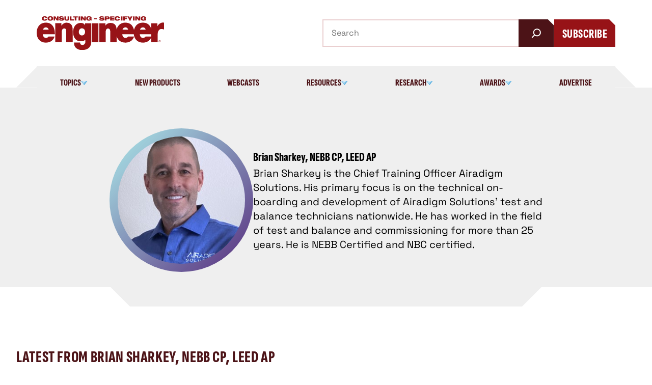

--- FILE ---
content_type: text/html; charset=UTF-8
request_url: https://www.csemag.com/author/brian-sharkey-nebb-cp-leed-ap/
body_size: 25282
content:

														
		

<!DOCTYPE html>

<html lang="en-US">

<head> <script>
var gform;gform||(document.addEventListener("gform_main_scripts_loaded",function(){gform.scriptsLoaded=!0}),document.addEventListener("gform/theme/scripts_loaded",function(){gform.themeScriptsLoaded=!0}),window.addEventListener("DOMContentLoaded",function(){gform.domLoaded=!0}),gform={domLoaded:!1,scriptsLoaded:!1,themeScriptsLoaded:!1,isFormEditor:()=>"function"==typeof InitializeEditor,callIfLoaded:function(o){return!(!gform.domLoaded||!gform.scriptsLoaded||!gform.themeScriptsLoaded&&!gform.isFormEditor()||(gform.isFormEditor()&&console.warn("The use of gform.initializeOnLoaded() is deprecated in the form editor context and will be removed in Gravity Forms 3.1."),o(),0))},initializeOnLoaded:function(o){gform.callIfLoaded(o)||(document.addEventListener("gform_main_scripts_loaded",()=>{gform.scriptsLoaded=!0,gform.callIfLoaded(o)}),document.addEventListener("gform/theme/scripts_loaded",()=>{gform.themeScriptsLoaded=!0,gform.callIfLoaded(o)}),window.addEventListener("DOMContentLoaded",()=>{gform.domLoaded=!0,gform.callIfLoaded(o)}))},hooks:{action:{},filter:{}},addAction:function(o,r,e,t){gform.addHook("action",o,r,e,t)},addFilter:function(o,r,e,t){gform.addHook("filter",o,r,e,t)},doAction:function(o){gform.doHook("action",o,arguments)},applyFilters:function(o){return gform.doHook("filter",o,arguments)},removeAction:function(o,r){gform.removeHook("action",o,r)},removeFilter:function(o,r,e){gform.removeHook("filter",o,r,e)},addHook:function(o,r,e,t,n){null==gform.hooks[o][r]&&(gform.hooks[o][r]=[]);var d=gform.hooks[o][r];null==n&&(n=r+"_"+d.length),gform.hooks[o][r].push({tag:n,callable:e,priority:t=null==t?10:t})},doHook:function(r,o,e){var t;if(e=Array.prototype.slice.call(e,1),null!=gform.hooks[r][o]&&((o=gform.hooks[r][o]).sort(function(o,r){return o.priority-r.priority}),o.forEach(function(o){"function"!=typeof(t=o.callable)&&(t=window[t]),"action"==r?t.apply(null,e):e[0]=t.apply(null,e)})),"filter"==r)return e[0]},removeHook:function(o,r,t,n){var e;null!=gform.hooks[o][r]&&(e=(e=gform.hooks[o][r]).filter(function(o,r,e){return!!(null!=n&&n!=o.tag||null!=t&&t!=o.priority)}),gform.hooks[o][r]=e)}});
</script>


		<meta name='robots' content='index, follow, max-image-preview:large, max-snippet:-1, max-video-preview:-1' />

	<!-- This site is optimized with the Yoast SEO plugin v26.7 - https://yoast.com/wordpress/plugins/seo/ -->
	<title>Brian Sharkey, NEBB CP, LEED AP, Author at Consulting - Specifying Engineer</title>
	<link rel="canonical" href="https://www.csemag.com/author/brian-sharkey-nebb-cp-leed-ap/" />
	<meta property="og:locale" content="en_US" />
	<meta property="og:type" content="profile" />
	<meta property="og:title" content="Brian Sharkey, NEBB CP, LEED AP, Author at Consulting - Specifying Engineer" />
	<meta property="og:url" content="https://www.csemag.com/author/brian-sharkey-nebb-cp-leed-ap/" />
	<meta property="og:site_name" content="Consulting - Specifying Engineer" />
	<meta property="og:image" content="https://secure.gravatar.com/avatar/486b9074433daf89a665c9edd375f8f4845445716e226bf7a1cca211f9f6ff82?s=500&d=mm&r=g" />
	<meta name="twitter:card" content="summary_large_image" />
	<script type="application/ld+json" class="yoast-schema-graph">{"@context":"https://schema.org","@graph":[{"@type":"ProfilePage","@id":"https://www.csemag.com/author/brian-sharkey-nebb-cp-leed-ap/","url":"https://www.csemag.com/author/brian-sharkey-nebb-cp-leed-ap/","name":"Brian Sharkey, NEBB CP, LEED AP, Author at Consulting - Specifying Engineer","isPartOf":{"@id":"https://www.csemag.com/#website"},"breadcrumb":{"@id":"https://www.csemag.com/author/brian-sharkey-nebb-cp-leed-ap/#breadcrumb"},"inLanguage":"en-US","potentialAction":[{"@type":"ReadAction","target":["https://www.csemag.com/author/brian-sharkey-nebb-cp-leed-ap/"]}]},{"@type":"BreadcrumbList","@id":"https://www.csemag.com/author/brian-sharkey-nebb-cp-leed-ap/#breadcrumb","itemListElement":[{"@type":"ListItem","position":1,"name":"Home","item":"https://www.csemag.com/"},{"@type":"ListItem","position":2,"name":"Archives for Brian Sharkey, NEBB CP, LEED AP"}]},{"@type":"WebSite","@id":"https://www.csemag.com/#website","url":"https://www.csemag.com/","name":"Consulting - Specifying Engineer","description":"","potentialAction":[{"@type":"SearchAction","target":{"@type":"EntryPoint","urlTemplate":"https://www.csemag.com/?s={search_term_string}"},"query-input":{"@type":"PropertyValueSpecification","valueRequired":true,"valueName":"search_term_string"}}],"inLanguage":"en-US"},{"@type":"Person","@id":"https://www.csemag.com/#/schema/person/4e38fecfa4d360c0ee51498cd1f93e59","name":"Brian Sharkey, NEBB CP, LEED AP","image":{"@type":"ImageObject","inLanguage":"en-US","@id":"https://www.csemag.com/#/schema/person/image/","url":"https://secure.gravatar.com/avatar/486b9074433daf89a665c9edd375f8f4845445716e226bf7a1cca211f9f6ff82?s=96&d=mm&r=g","contentUrl":"https://secure.gravatar.com/avatar/486b9074433daf89a665c9edd375f8f4845445716e226bf7a1cca211f9f6ff82?s=96&d=mm&r=g","caption":"Brian Sharkey, NEBB CP, LEED AP"},"description":"Brian Sharkey is the Chief Training Officer Airadigm Solutions. His primary focus is on the technical on-boarding and development of Airadigm Solutions’ test and balance technicians nationwide. He has worked in the field of test and balance and commissioning for more than 25 years. He is NEBB Certified and NBC certified.","mainEntityOfPage":{"@id":"https://www.csemag.com/author/brian-sharkey-nebb-cp-leed-ap/"}}]}</script>
	<!-- / Yoast SEO plugin. -->


<link rel='dns-prefetch' href='//securepubads.g.doubleclick.net' />
<link rel='dns-prefetch' href='//scripts.wtwhmedia.com' />
<link rel="alternate" type="application/rss+xml" title="Consulting - Specifying Engineer &raquo; Posts by Brian Sharkey, NEBB CP, LEED AP Feed" href="https://www.csemag.com/author/brian-sharkey-nebb-cp-leed-ap/feed/" />
<style id='wp-img-auto-sizes-contain-inline-css'>
img:is([sizes=auto i],[sizes^="auto," i]){contain-intrinsic-size:3000px 1500px}
/*# sourceURL=wp-img-auto-sizes-contain-inline-css */
</style>
<style id='wp-block-library-inline-css'>
:root{--wp-block-synced-color:#7a00df;--wp-block-synced-color--rgb:122,0,223;--wp-bound-block-color:var(--wp-block-synced-color);--wp-editor-canvas-background:#ddd;--wp-admin-theme-color:#007cba;--wp-admin-theme-color--rgb:0,124,186;--wp-admin-theme-color-darker-10:#006ba1;--wp-admin-theme-color-darker-10--rgb:0,107,160.5;--wp-admin-theme-color-darker-20:#005a87;--wp-admin-theme-color-darker-20--rgb:0,90,135;--wp-admin-border-width-focus:2px}@media (min-resolution:192dpi){:root{--wp-admin-border-width-focus:1.5px}}.wp-element-button{cursor:pointer}:root .has-very-light-gray-background-color{background-color:#eee}:root .has-very-dark-gray-background-color{background-color:#313131}:root .has-very-light-gray-color{color:#eee}:root .has-very-dark-gray-color{color:#313131}:root .has-vivid-green-cyan-to-vivid-cyan-blue-gradient-background{background:linear-gradient(135deg,#00d084,#0693e3)}:root .has-purple-crush-gradient-background{background:linear-gradient(135deg,#34e2e4,#4721fb 50%,#ab1dfe)}:root .has-hazy-dawn-gradient-background{background:linear-gradient(135deg,#faaca8,#dad0ec)}:root .has-subdued-olive-gradient-background{background:linear-gradient(135deg,#fafae1,#67a671)}:root .has-atomic-cream-gradient-background{background:linear-gradient(135deg,#fdd79a,#004a59)}:root .has-nightshade-gradient-background{background:linear-gradient(135deg,#330968,#31cdcf)}:root .has-midnight-gradient-background{background:linear-gradient(135deg,#020381,#2874fc)}:root{--wp--preset--font-size--normal:16px;--wp--preset--font-size--huge:42px}.has-regular-font-size{font-size:1em}.has-larger-font-size{font-size:2.625em}.has-normal-font-size{font-size:var(--wp--preset--font-size--normal)}.has-huge-font-size{font-size:var(--wp--preset--font-size--huge)}.has-text-align-center{text-align:center}.has-text-align-left{text-align:left}.has-text-align-right{text-align:right}.has-fit-text{white-space:nowrap!important}#end-resizable-editor-section{display:none}.aligncenter{clear:both}.items-justified-left{justify-content:flex-start}.items-justified-center{justify-content:center}.items-justified-right{justify-content:flex-end}.items-justified-space-between{justify-content:space-between}.screen-reader-text{border:0;clip-path:inset(50%);height:1px;margin:-1px;overflow:hidden;padding:0;position:absolute;width:1px;word-wrap:normal!important}.screen-reader-text:focus{background-color:#ddd;clip-path:none;color:#444;display:block;font-size:1em;height:auto;left:5px;line-height:normal;padding:15px 23px 14px;text-decoration:none;top:5px;width:auto;z-index:100000}html :where(.has-border-color){border-style:solid}html :where([style*=border-top-color]){border-top-style:solid}html :where([style*=border-right-color]){border-right-style:solid}html :where([style*=border-bottom-color]){border-bottom-style:solid}html :where([style*=border-left-color]){border-left-style:solid}html :where([style*=border-width]){border-style:solid}html :where([style*=border-top-width]){border-top-style:solid}html :where([style*=border-right-width]){border-right-style:solid}html :where([style*=border-bottom-width]){border-bottom-style:solid}html :where([style*=border-left-width]){border-left-style:solid}html :where(img[class*=wp-image-]){height:auto;max-width:100%}:where(figure){margin:0 0 1em}html :where(.is-position-sticky){--wp-admin--admin-bar--position-offset:var(--wp-admin--admin-bar--height,0px)}@media screen and (max-width:600px){html :where(.is-position-sticky){--wp-admin--admin-bar--position-offset:0px}}

/*# sourceURL=wp-block-library-inline-css */
</style><style id='wp-block-heading-inline-css'>
h1:where(.wp-block-heading).has-background,h2:where(.wp-block-heading).has-background,h3:where(.wp-block-heading).has-background,h4:where(.wp-block-heading).has-background,h5:where(.wp-block-heading).has-background,h6:where(.wp-block-heading).has-background{padding:1.25em 2.375em}h1.has-text-align-left[style*=writing-mode]:where([style*=vertical-lr]),h1.has-text-align-right[style*=writing-mode]:where([style*=vertical-rl]),h2.has-text-align-left[style*=writing-mode]:where([style*=vertical-lr]),h2.has-text-align-right[style*=writing-mode]:where([style*=vertical-rl]),h3.has-text-align-left[style*=writing-mode]:where([style*=vertical-lr]),h3.has-text-align-right[style*=writing-mode]:where([style*=vertical-rl]),h4.has-text-align-left[style*=writing-mode]:where([style*=vertical-lr]),h4.has-text-align-right[style*=writing-mode]:where([style*=vertical-rl]),h5.has-text-align-left[style*=writing-mode]:where([style*=vertical-lr]),h5.has-text-align-right[style*=writing-mode]:where([style*=vertical-rl]),h6.has-text-align-left[style*=writing-mode]:where([style*=vertical-lr]),h6.has-text-align-right[style*=writing-mode]:where([style*=vertical-rl]){rotate:180deg}
/*# sourceURL=https://www.csemag.com/wp-includes/blocks/heading/style.min.css */
</style>
<style id='wp-block-search-inline-css'>
.wp-block-search__button{margin-left:10px;word-break:normal}.wp-block-search__button.has-icon{line-height:0}.wp-block-search__button svg{height:1.25em;min-height:24px;min-width:24px;width:1.25em;fill:currentColor;vertical-align:text-bottom}:where(.wp-block-search__button){border:1px solid #ccc;padding:6px 10px}.wp-block-search__inside-wrapper{display:flex;flex:auto;flex-wrap:nowrap;max-width:100%}.wp-block-search__label{width:100%}.wp-block-search.wp-block-search__button-only .wp-block-search__button{box-sizing:border-box;display:flex;flex-shrink:0;justify-content:center;margin-left:0;max-width:100%}.wp-block-search.wp-block-search__button-only .wp-block-search__inside-wrapper{min-width:0!important;transition-property:width}.wp-block-search.wp-block-search__button-only .wp-block-search__input{flex-basis:100%;transition-duration:.3s}.wp-block-search.wp-block-search__button-only.wp-block-search__searchfield-hidden,.wp-block-search.wp-block-search__button-only.wp-block-search__searchfield-hidden .wp-block-search__inside-wrapper{overflow:hidden}.wp-block-search.wp-block-search__button-only.wp-block-search__searchfield-hidden .wp-block-search__input{border-left-width:0!important;border-right-width:0!important;flex-basis:0;flex-grow:0;margin:0;min-width:0!important;padding-left:0!important;padding-right:0!important;width:0!important}:where(.wp-block-search__input){appearance:none;border:1px solid #949494;flex-grow:1;font-family:inherit;font-size:inherit;font-style:inherit;font-weight:inherit;letter-spacing:inherit;line-height:inherit;margin-left:0;margin-right:0;min-width:3rem;padding:8px;text-decoration:unset!important;text-transform:inherit}:where(.wp-block-search__button-inside .wp-block-search__inside-wrapper){background-color:#fff;border:1px solid #949494;box-sizing:border-box;padding:4px}:where(.wp-block-search__button-inside .wp-block-search__inside-wrapper) .wp-block-search__input{border:none;border-radius:0;padding:0 4px}:where(.wp-block-search__button-inside .wp-block-search__inside-wrapper) .wp-block-search__input:focus{outline:none}:where(.wp-block-search__button-inside .wp-block-search__inside-wrapper) :where(.wp-block-search__button){padding:4px 8px}.wp-block-search.aligncenter .wp-block-search__inside-wrapper{margin:auto}.wp-block[data-align=right] .wp-block-search.wp-block-search__button-only .wp-block-search__inside-wrapper{float:right}
/*# sourceURL=https://www.csemag.com/wp-includes/blocks/search/style.min.css */
</style>
<style id='wp-block-group-inline-css'>
.wp-block-group{box-sizing:border-box}:where(.wp-block-group.wp-block-group-is-layout-constrained){position:relative}
/*# sourceURL=https://www.csemag.com/wp-includes/blocks/group/style.min.css */
</style>
<style id='wp-block-paragraph-inline-css'>
.is-small-text{font-size:.875em}.is-regular-text{font-size:1em}.is-large-text{font-size:2.25em}.is-larger-text{font-size:3em}.has-drop-cap:not(:focus):first-letter{float:left;font-size:8.4em;font-style:normal;font-weight:100;line-height:.68;margin:.05em .1em 0 0;text-transform:uppercase}body.rtl .has-drop-cap:not(:focus):first-letter{float:none;margin-left:.1em}p.has-drop-cap.has-background{overflow:hidden}:root :where(p.has-background){padding:1.25em 2.375em}:where(p.has-text-color:not(.has-link-color)) a{color:inherit}p.has-text-align-left[style*="writing-mode:vertical-lr"],p.has-text-align-right[style*="writing-mode:vertical-rl"]{rotate:180deg}
/*# sourceURL=https://www.csemag.com/wp-includes/blocks/paragraph/style.min.css */
</style>
<style id='global-styles-inline-css'>
:root{--wp--preset--aspect-ratio--square: 1;--wp--preset--aspect-ratio--4-3: 4/3;--wp--preset--aspect-ratio--3-4: 3/4;--wp--preset--aspect-ratio--3-2: 3/2;--wp--preset--aspect-ratio--2-3: 2/3;--wp--preset--aspect-ratio--16-9: 16/9;--wp--preset--aspect-ratio--9-16: 9/16;--wp--preset--color--black: #000000;--wp--preset--color--cyan-bluish-gray: #abb8c3;--wp--preset--color--white: #ffffff;--wp--preset--color--pale-pink: #f78da7;--wp--preset--color--vivid-red: #cf2e2e;--wp--preset--color--luminous-vivid-orange: #ff6900;--wp--preset--color--luminous-vivid-amber: #fcb900;--wp--preset--color--light-green-cyan: #7bdcb5;--wp--preset--color--vivid-green-cyan: #00d084;--wp--preset--color--pale-cyan-blue: #8ed1fc;--wp--preset--color--vivid-cyan-blue: #0693e3;--wp--preset--color--vivid-purple: #9b51e0;--wp--preset--color--main: #000000;--wp--preset--color--main-light: #777777;--wp--preset--color--primary: #4C1317;--wp--preset--color--primary-shade: #301618;--wp--preset--color--secondary: #971317;--wp--preset--color--secondary-tint: rgba(151, 19, 23, 0.20);--wp--preset--color--tertiary: #E80049;--wp--preset--color--background: #efefef;--wp--preset--gradient--vivid-cyan-blue-to-vivid-purple: linear-gradient(135deg,rgb(6,147,227) 0%,rgb(155,81,224) 100%);--wp--preset--gradient--light-green-cyan-to-vivid-green-cyan: linear-gradient(135deg,rgb(122,220,180) 0%,rgb(0,208,130) 100%);--wp--preset--gradient--luminous-vivid-amber-to-luminous-vivid-orange: linear-gradient(135deg,rgb(252,185,0) 0%,rgb(255,105,0) 100%);--wp--preset--gradient--luminous-vivid-orange-to-vivid-red: linear-gradient(135deg,rgb(255,105,0) 0%,rgb(207,46,46) 100%);--wp--preset--gradient--very-light-gray-to-cyan-bluish-gray: linear-gradient(135deg,rgb(238,238,238) 0%,rgb(169,184,195) 100%);--wp--preset--gradient--cool-to-warm-spectrum: linear-gradient(135deg,rgb(74,234,220) 0%,rgb(151,120,209) 20%,rgb(207,42,186) 40%,rgb(238,44,130) 60%,rgb(251,105,98) 80%,rgb(254,248,76) 100%);--wp--preset--gradient--blush-light-purple: linear-gradient(135deg,rgb(255,206,236) 0%,rgb(152,150,240) 100%);--wp--preset--gradient--blush-bordeaux: linear-gradient(135deg,rgb(254,205,165) 0%,rgb(254,45,45) 50%,rgb(107,0,62) 100%);--wp--preset--gradient--luminous-dusk: linear-gradient(135deg,rgb(255,203,112) 0%,rgb(199,81,192) 50%,rgb(65,88,208) 100%);--wp--preset--gradient--pale-ocean: linear-gradient(135deg,rgb(255,245,203) 0%,rgb(182,227,212) 50%,rgb(51,167,181) 100%);--wp--preset--gradient--electric-grass: linear-gradient(135deg,rgb(202,248,128) 0%,rgb(113,206,126) 100%);--wp--preset--gradient--midnight: linear-gradient(135deg,rgb(2,3,129) 0%,rgb(40,116,252) 100%);--wp--preset--gradient--gradient-1: linear-gradient(90deg, rgba(243,78,55,1) 0%, rgba(226,93,125,1) 100%);--wp--preset--font-size--small: 13px;--wp--preset--font-size--medium: 20px;--wp--preset--font-size--large: 36px;--wp--preset--font-size--x-large: 42px;--wp--preset--font-size--font-size-1: 12px;--wp--preset--font-size--font-size-2: 14px;--wp--preset--font-size--font-size-3: 16px;--wp--preset--font-size--font-size-4: 18px;--wp--preset--font-size--font-size-5: 20px;--wp--preset--font-size--font-size-6: 24px;--wp--preset--font-size--font-size-7: 28px;--wp--preset--font-size--font-size-8: 32px;--wp--preset--font-size--font-size-9: clamp(32px, calc(2rem + ((1vw - 6px) * 1.1765)), 40px);--wp--preset--font-size--font-size-10: clamp(32px, calc(2rem + ((1vw - 6px) * 2.3529)), 48px);--wp--preset--font-family--primary-font: Space Grotesk;--wp--preset--font-family--secondary-font: Sofia Sans;--wp--preset--spacing--20: 0.44rem;--wp--preset--spacing--30: 0.67rem;--wp--preset--spacing--40: 1rem;--wp--preset--spacing--50: 1.5rem;--wp--preset--spacing--60: 2.25rem;--wp--preset--spacing--70: 3.38rem;--wp--preset--spacing--80: 5.06rem;--wp--preset--spacing--tiny: 8px;--wp--preset--spacing--small: 16px;--wp--preset--spacing--medium: clamp(24px, calc(1.5rem + ((1vw - 7.68px) * 1.5625)), 32px);--wp--preset--spacing--large: clamp(32px, calc(2rem + ((1vw - 7.68px) * 3.125)), 48px);--wp--preset--spacing--x-large: clamp(48px, calc(3rem + ((1vw - 6px) * 2.8169)), 64px);--wp--preset--spacing--xx-large: clamp(40px, calc(2.5rem + ((1vw - 6px) * 5.8824)), 80px);--wp--preset--spacing--xxx-large: clamp(64px, calc(4rem + ((1vw - 6px) * 5.6338)), 96px);--wp--preset--shadow--natural: 6px 6px 9px rgba(0, 0, 0, 0.2);--wp--preset--shadow--deep: 12px 12px 50px rgba(0, 0, 0, 0.4);--wp--preset--shadow--sharp: 6px 6px 0px rgba(0, 0, 0, 0.2);--wp--preset--shadow--outlined: 6px 6px 0px -3px rgb(255, 255, 255), 6px 6px rgb(0, 0, 0);--wp--preset--shadow--crisp: 6px 6px 0px rgb(0, 0, 0);--wp--custom--color--primary-hover: var(--wp--preset--color--main);--wp--custom--color--secondary-hover: var(--wp--preset--color--main);--wp--custom--color--link: var(--wp--preset--color--primary);--wp--custom--font-weight--thin: 100;--wp--custom--font-weight--extra-light: 200;--wp--custom--font-weight--light: 300;--wp--custom--font-weight--regular: 400;--wp--custom--font-weight--medium: 500;--wp--custom--font-weight--semi-bold: 600;--wp--custom--font-weight--bold: 700;--wp--custom--font-weight--extra-bold: 800;--wp--custom--font-weight--black: 900;--wp--custom--font-size--body-default: var(--wp--preset--font-size--font-size-3);--wp--custom--forms--border-color: var(--wp--preset--color--background);--wp--custom--forms--border-color-focus: var(--wp--preset--color--secondary);--wp--custom--forms--border-radius: 0;--wp--custom--forms--border-width: 1px;--wp--custom--forms--font-size: 16px;--wp--custom--forms--input-padding-vertical: 14px;--wp--custom--forms--input-padding-horizontal: 16px;--wp--custom--forms--spacing-column: 32px;--wp--custom--forms--spacing-row: 32px;--wp--custom--forms--text-color: var(--wp--preset--color--main);--wp--custom--layout--thin: 900px;--wp--custom--layout--default: 1280px;--wp--custom--layout--wide: calc( var(--wp--custom--layout--default) + 250px);--wp--custom--layout--sidebar: 300px;--wp--custom--spacing--block-gap: 24px;--wp--custom--spacing--column-gap: var(--wp--custom--spacing--block-gap);--wp--custom--spacing--viewport-padding: var(--wp--preset--spacing--medium);}.wp-block-button .wp-block-button__link{--wp--preset--color--primary: #4C1317;--wp--preset--color--secondary: #971317;--wp--preset--color--background: #efefef;--wp--preset--color--white: #ffffff;}.wp-block-wd-acf-email-subscribe{--wp--preset--color--background: #efefef;--wp--preset--color--white: #ffffff;}:root { --wp--style--global--content-size: var(--wp--custom--layout--default);--wp--style--global--wide-size: var(--wp--custom--layout--wide); }:where(body) { margin: 0; }.wp-site-blocks { padding-top: var(--wp--style--root--padding-top); padding-bottom: var(--wp--style--root--padding-bottom); }.has-global-padding { padding-right: var(--wp--style--root--padding-right); padding-left: var(--wp--style--root--padding-left); }.has-global-padding > .alignfull { margin-right: calc(var(--wp--style--root--padding-right) * -1); margin-left: calc(var(--wp--style--root--padding-left) * -1); }.has-global-padding :where(:not(.alignfull.is-layout-flow) > .has-global-padding:not(.wp-block-block, .alignfull)) { padding-right: 0; padding-left: 0; }.has-global-padding :where(:not(.alignfull.is-layout-flow) > .has-global-padding:not(.wp-block-block, .alignfull)) > .alignfull { margin-left: 0; margin-right: 0; }.wp-site-blocks > .alignleft { float: left; margin-right: 2em; }.wp-site-blocks > .alignright { float: right; margin-left: 2em; }.wp-site-blocks > .aligncenter { justify-content: center; margin-left: auto; margin-right: auto; }:where(.wp-site-blocks) > * { margin-block-start: var(--wp--custom--spacing--block-gap); margin-block-end: 0; }:where(.wp-site-blocks) > :first-child { margin-block-start: 0; }:where(.wp-site-blocks) > :last-child { margin-block-end: 0; }:root { --wp--style--block-gap: var(--wp--custom--spacing--block-gap); }:root :where(.is-layout-flow) > :first-child{margin-block-start: 0;}:root :where(.is-layout-flow) > :last-child{margin-block-end: 0;}:root :where(.is-layout-flow) > *{margin-block-start: var(--wp--custom--spacing--block-gap);margin-block-end: 0;}:root :where(.is-layout-constrained) > :first-child{margin-block-start: 0;}:root :where(.is-layout-constrained) > :last-child{margin-block-end: 0;}:root :where(.is-layout-constrained) > *{margin-block-start: var(--wp--custom--spacing--block-gap);margin-block-end: 0;}:root :where(.is-layout-flex){gap: var(--wp--custom--spacing--block-gap);}:root :where(.is-layout-grid){gap: var(--wp--custom--spacing--block-gap);}.is-layout-flow > .alignleft{float: left;margin-inline-start: 0;margin-inline-end: 2em;}.is-layout-flow > .alignright{float: right;margin-inline-start: 2em;margin-inline-end: 0;}.is-layout-flow > .aligncenter{margin-left: auto !important;margin-right: auto !important;}.is-layout-constrained > .alignleft{float: left;margin-inline-start: 0;margin-inline-end: 2em;}.is-layout-constrained > .alignright{float: right;margin-inline-start: 2em;margin-inline-end: 0;}.is-layout-constrained > .aligncenter{margin-left: auto !important;margin-right: auto !important;}.is-layout-constrained > :where(:not(.alignleft):not(.alignright):not(.alignfull)){max-width: var(--wp--style--global--content-size);margin-left: auto !important;margin-right: auto !important;}.is-layout-constrained > .alignwide{max-width: var(--wp--style--global--wide-size);}body .is-layout-flex{display: flex;}.is-layout-flex{flex-wrap: wrap;align-items: center;}.is-layout-flex > :is(*, div){margin: 0;}body .is-layout-grid{display: grid;}.is-layout-grid > :is(*, div){margin: 0;}body{background-color: var(--wp--preset--color--background);color: var(--wp--preset--color--main);font-family: var(--wp--preset--font-family--primary-font);font-size: var(--wp--custom--font-size--body-default);line-height: var(--wp--custom--line-height--normal);--wp--style--root--padding-top: 0;--wp--style--root--padding-right: var(--wp--preset--spacing--medium);--wp--style--root--padding-bottom: 0;--wp--style--root--padding-left: var(--wp--preset--spacing--medium);}a:where(:not(.wp-element-button)){color: var(--wp--custom--color--link);text-decoration: underline;}:root :where(.wp-element-button, .wp-block-button__link){background-color: #32373c;border-width: 0;color: #fff;font-family: inherit;font-size: inherit;font-style: inherit;font-weight: inherit;letter-spacing: inherit;line-height: inherit;padding-top: calc(0.667em + 2px);padding-right: calc(1.333em + 2px);padding-bottom: calc(0.667em + 2px);padding-left: calc(1.333em + 2px);text-decoration: none;text-transform: inherit;}.has-black-color{color: var(--wp--preset--color--black) !important;}.has-cyan-bluish-gray-color{color: var(--wp--preset--color--cyan-bluish-gray) !important;}.has-white-color{color: var(--wp--preset--color--white) !important;}.has-pale-pink-color{color: var(--wp--preset--color--pale-pink) !important;}.has-vivid-red-color{color: var(--wp--preset--color--vivid-red) !important;}.has-luminous-vivid-orange-color{color: var(--wp--preset--color--luminous-vivid-orange) !important;}.has-luminous-vivid-amber-color{color: var(--wp--preset--color--luminous-vivid-amber) !important;}.has-light-green-cyan-color{color: var(--wp--preset--color--light-green-cyan) !important;}.has-vivid-green-cyan-color{color: var(--wp--preset--color--vivid-green-cyan) !important;}.has-pale-cyan-blue-color{color: var(--wp--preset--color--pale-cyan-blue) !important;}.has-vivid-cyan-blue-color{color: var(--wp--preset--color--vivid-cyan-blue) !important;}.has-vivid-purple-color{color: var(--wp--preset--color--vivid-purple) !important;}.has-main-color{color: var(--wp--preset--color--main) !important;}.has-main-light-color{color: var(--wp--preset--color--main-light) !important;}.has-primary-color{color: var(--wp--preset--color--primary) !important;}.has-primary-shade-color{color: var(--wp--preset--color--primary-shade) !important;}.has-secondary-color{color: var(--wp--preset--color--secondary) !important;}.has-secondary-tint-color{color: var(--wp--preset--color--secondary-tint) !important;}.has-tertiary-color{color: var(--wp--preset--color--tertiary) !important;}.has-background-color{color: var(--wp--preset--color--background) !important;}.has-black-background-color{background-color: var(--wp--preset--color--black) !important;}.has-cyan-bluish-gray-background-color{background-color: var(--wp--preset--color--cyan-bluish-gray) !important;}.has-white-background-color{background-color: var(--wp--preset--color--white) !important;}.has-pale-pink-background-color{background-color: var(--wp--preset--color--pale-pink) !important;}.has-vivid-red-background-color{background-color: var(--wp--preset--color--vivid-red) !important;}.has-luminous-vivid-orange-background-color{background-color: var(--wp--preset--color--luminous-vivid-orange) !important;}.has-luminous-vivid-amber-background-color{background-color: var(--wp--preset--color--luminous-vivid-amber) !important;}.has-light-green-cyan-background-color{background-color: var(--wp--preset--color--light-green-cyan) !important;}.has-vivid-green-cyan-background-color{background-color: var(--wp--preset--color--vivid-green-cyan) !important;}.has-pale-cyan-blue-background-color{background-color: var(--wp--preset--color--pale-cyan-blue) !important;}.has-vivid-cyan-blue-background-color{background-color: var(--wp--preset--color--vivid-cyan-blue) !important;}.has-vivid-purple-background-color{background-color: var(--wp--preset--color--vivid-purple) !important;}.has-main-background-color{background-color: var(--wp--preset--color--main) !important;}.has-main-light-background-color{background-color: var(--wp--preset--color--main-light) !important;}.has-primary-background-color{background-color: var(--wp--preset--color--primary) !important;}.has-primary-shade-background-color{background-color: var(--wp--preset--color--primary-shade) !important;}.has-secondary-background-color{background-color: var(--wp--preset--color--secondary) !important;}.has-secondary-tint-background-color{background-color: var(--wp--preset--color--secondary-tint) !important;}.has-tertiary-background-color{background-color: var(--wp--preset--color--tertiary) !important;}.has-background-background-color{background-color: var(--wp--preset--color--background) !important;}.has-black-border-color{border-color: var(--wp--preset--color--black) !important;}.has-cyan-bluish-gray-border-color{border-color: var(--wp--preset--color--cyan-bluish-gray) !important;}.has-white-border-color{border-color: var(--wp--preset--color--white) !important;}.has-pale-pink-border-color{border-color: var(--wp--preset--color--pale-pink) !important;}.has-vivid-red-border-color{border-color: var(--wp--preset--color--vivid-red) !important;}.has-luminous-vivid-orange-border-color{border-color: var(--wp--preset--color--luminous-vivid-orange) !important;}.has-luminous-vivid-amber-border-color{border-color: var(--wp--preset--color--luminous-vivid-amber) !important;}.has-light-green-cyan-border-color{border-color: var(--wp--preset--color--light-green-cyan) !important;}.has-vivid-green-cyan-border-color{border-color: var(--wp--preset--color--vivid-green-cyan) !important;}.has-pale-cyan-blue-border-color{border-color: var(--wp--preset--color--pale-cyan-blue) !important;}.has-vivid-cyan-blue-border-color{border-color: var(--wp--preset--color--vivid-cyan-blue) !important;}.has-vivid-purple-border-color{border-color: var(--wp--preset--color--vivid-purple) !important;}.has-main-border-color{border-color: var(--wp--preset--color--main) !important;}.has-main-light-border-color{border-color: var(--wp--preset--color--main-light) !important;}.has-primary-border-color{border-color: var(--wp--preset--color--primary) !important;}.has-primary-shade-border-color{border-color: var(--wp--preset--color--primary-shade) !important;}.has-secondary-border-color{border-color: var(--wp--preset--color--secondary) !important;}.has-secondary-tint-border-color{border-color: var(--wp--preset--color--secondary-tint) !important;}.has-tertiary-border-color{border-color: var(--wp--preset--color--tertiary) !important;}.has-background-border-color{border-color: var(--wp--preset--color--background) !important;}.has-vivid-cyan-blue-to-vivid-purple-gradient-background{background: var(--wp--preset--gradient--vivid-cyan-blue-to-vivid-purple) !important;}.has-light-green-cyan-to-vivid-green-cyan-gradient-background{background: var(--wp--preset--gradient--light-green-cyan-to-vivid-green-cyan) !important;}.has-luminous-vivid-amber-to-luminous-vivid-orange-gradient-background{background: var(--wp--preset--gradient--luminous-vivid-amber-to-luminous-vivid-orange) !important;}.has-luminous-vivid-orange-to-vivid-red-gradient-background{background: var(--wp--preset--gradient--luminous-vivid-orange-to-vivid-red) !important;}.has-very-light-gray-to-cyan-bluish-gray-gradient-background{background: var(--wp--preset--gradient--very-light-gray-to-cyan-bluish-gray) !important;}.has-cool-to-warm-spectrum-gradient-background{background: var(--wp--preset--gradient--cool-to-warm-spectrum) !important;}.has-blush-light-purple-gradient-background{background: var(--wp--preset--gradient--blush-light-purple) !important;}.has-blush-bordeaux-gradient-background{background: var(--wp--preset--gradient--blush-bordeaux) !important;}.has-luminous-dusk-gradient-background{background: var(--wp--preset--gradient--luminous-dusk) !important;}.has-pale-ocean-gradient-background{background: var(--wp--preset--gradient--pale-ocean) !important;}.has-electric-grass-gradient-background{background: var(--wp--preset--gradient--electric-grass) !important;}.has-midnight-gradient-background{background: var(--wp--preset--gradient--midnight) !important;}.has-gradient-1-gradient-background{background: var(--wp--preset--gradient--gradient-1) !important;}.has-small-font-size{font-size: var(--wp--preset--font-size--small) !important;}.has-medium-font-size{font-size: var(--wp--preset--font-size--medium) !important;}.has-large-font-size{font-size: var(--wp--preset--font-size--large) !important;}.has-x-large-font-size{font-size: var(--wp--preset--font-size--x-large) !important;}.has-font-size-1-font-size{font-size: var(--wp--preset--font-size--font-size-1) !important;}.has-font-size-2-font-size{font-size: var(--wp--preset--font-size--font-size-2) !important;}.has-font-size-3-font-size{font-size: var(--wp--preset--font-size--font-size-3) !important;}.has-font-size-4-font-size{font-size: var(--wp--preset--font-size--font-size-4) !important;}.has-font-size-5-font-size{font-size: var(--wp--preset--font-size--font-size-5) !important;}.has-font-size-6-font-size{font-size: var(--wp--preset--font-size--font-size-6) !important;}.has-font-size-7-font-size{font-size: var(--wp--preset--font-size--font-size-7) !important;}.has-font-size-8-font-size{font-size: var(--wp--preset--font-size--font-size-8) !important;}.has-font-size-9-font-size{font-size: var(--wp--preset--font-size--font-size-9) !important;}.has-font-size-10-font-size{font-size: var(--wp--preset--font-size--font-size-10) !important;}.has-primary-font-font-family{font-family: var(--wp--preset--font-family--primary-font) !important;}.has-secondary-font-font-family{font-family: var(--wp--preset--font-family--secondary-font) !important;}.wp-block-button .wp-block-button__link.has-primary-color{color: var(--wp--preset--color--primary) !important;}.wp-block-button .wp-block-button__link.has-secondary-color{color: var(--wp--preset--color--secondary) !important;}.wp-block-button .wp-block-button__link.has-background-color{color: var(--wp--preset--color--background) !important;}.wp-block-button .wp-block-button__link.has-white-color{color: var(--wp--preset--color--white) !important;}.wp-block-button .wp-block-button__link.has-primary-background-color{background-color: var(--wp--preset--color--primary) !important;}.wp-block-button .wp-block-button__link.has-secondary-background-color{background-color: var(--wp--preset--color--secondary) !important;}.wp-block-button .wp-block-button__link.has-background-background-color{background-color: var(--wp--preset--color--background) !important;}.wp-block-button .wp-block-button__link.has-white-background-color{background-color: var(--wp--preset--color--white) !important;}.wp-block-button .wp-block-button__link.has-primary-border-color{border-color: var(--wp--preset--color--primary) !important;}.wp-block-button .wp-block-button__link.has-secondary-border-color{border-color: var(--wp--preset--color--secondary) !important;}.wp-block-button .wp-block-button__link.has-background-border-color{border-color: var(--wp--preset--color--background) !important;}.wp-block-button .wp-block-button__link.has-white-border-color{border-color: var(--wp--preset--color--white) !important;}.wp-block-wd-acf-email-subscribe.has-background-color{color: var(--wp--preset--color--background) !important;}.wp-block-wd-acf-email-subscribe.has-white-color{color: var(--wp--preset--color--white) !important;}.wp-block-wd-acf-email-subscribe.has-background-background-color{background-color: var(--wp--preset--color--background) !important;}.wp-block-wd-acf-email-subscribe.has-white-background-color{background-color: var(--wp--preset--color--white) !important;}.wp-block-wd-acf-email-subscribe.has-background-border-color{border-color: var(--wp--preset--color--background) !important;}.wp-block-wd-acf-email-subscribe.has-white-border-color{border-color: var(--wp--preset--color--white) !important;}
:root :where(.wp-block-heading){letter-spacing: 0.02em;text-transform: uppercase;}
/*# sourceURL=global-styles-inline-css */
</style>
<style id='core-block-supports-inline-css'>
.wp-container-core-group-is-layout-ebbf4722 > .alignfull{margin-right:calc(0px * -1);margin-left:calc(0px * -1);}.wp-container-core-group-is-layout-ebbf4722 > *{margin-block-start:0;margin-block-end:0;}.wp-container-core-group-is-layout-ebbf4722 > * + *{margin-block-start:4px;margin-block-end:0;}
/*# sourceURL=core-block-supports-inline-css */
</style>

<link rel='stylesheet' id='wp-components-css' href='https://www.csemag.com/wp-includes/css/dist/components/style.min.css?ver=6.9' media='all' />
<link rel='stylesheet' id='wp-preferences-css' href='https://www.csemag.com/wp-includes/css/dist/preferences/style.min.css?ver=6.9' media='all' />
<link rel='stylesheet' id='wp-block-editor-css' href='https://www.csemag.com/wp-includes/css/dist/block-editor/style.min.css?ver=6.9' media='all' />
<link rel='stylesheet' id='popup-maker-block-library-style-css' href='https://www.csemag.com/wp-content/plugins/popup-maker/dist/packages/block-library-style.css?ver=dbea705cfafe089d65f1' media='all' />
<link rel='stylesheet' id='h5ap-public-css' href='https://www.csemag.com/wp-content/plugins/html5-audio-player/assets/css/style.css?ver=2.5.3' media='all' />
<style id='wd-font-inline-css'>

	@font-face {
		font-family: 'Space Grotesk';
		font-style: normal;
		font-stretch: normal;
		font-display: swap;
		font-weight: 400;
		src: url('https://www.csemag.com/wp-content/themes/mw-controleng-theme/assets/fonts/space-grotesk-v16-latin-regular.woff2') format('woff2');
	}
	@font-face {
		font-family: 'Space Grotesk';
		font-style: normal;
		font-stretch: normal;
		font-display: swap;
		font-weight: 700;
		src: url('https://www.csemag.com/wp-content/themes/mw-controleng-theme/assets/fonts/space-grotesk-v16-latin-700.woff2') format('woff2');
	}
	@font-face {
		font-family: 'Sofia Sans';
		font-style: normal;
		font-stretch: normal;
		font-display: swap;
		font-weight: 400;
		src: url('https://www.csemag.com/wp-content/themes/mw-controleng-theme/assets/fonts/SofiaSansExtraCondensed-Regular.woff2') format('woff2');
	}
	@font-face {
		font-family: 'Sofia Sans';
		font-style: italic;
		font-stretch: normal;
		font-display: swap;
		font-weight: 400;
		src: url('https://www.csemag.com/wp-content/themes/mw-controleng-theme/assets/fonts/SofiaSansExtraCondensed-Italic.woff2') format('woff2');
	}
	@font-face {
		font-family: 'Sofia Sans';
		font-style: normal;
		font-stretch: normal;
		font-display: swap;
		font-weight: 500;
		src: url('https://www.csemag.com/wp-content/themes/mw-controleng-theme/assets/fonts/SofiaSansCondensed-Medium.woff2') format('woff2');
	}
	@font-face {
		font-family: 'Sofia Sans';
		font-style: italic;
		font-stretch: normal;
		font-display: swap;
		font-weight: 500;
		src: url('https://www.csemag.com/wp-content/themes/mw-controleng-theme/assets/fonts/SofiaSansCondensed-MediumItalic.woff2') format('woff2');
	}
	@font-face {
		font-family: 'Sofia Sans';
		font-style: normal;
		font-stretch: normal;
		font-display: swap;
		font-weight: 800;
		src: url('https://www.csemag.com/wp-content/themes/mw-controleng-theme/assets/fonts/SofiaSansExtraCondensed-ExtraBold.woff2') format('woff2');
	}
	@font-face {
		font-family: 'Sofia Sans';
		font-style: italic;
		font-stretch: normal;
		font-display: swap;
		font-weight: 800;
		src: url('https://www.csemag.com/wp-content/themes/mw-controleng-theme/assets/fonts/SofiaSansExtraCondensed-ExtraBoldItalic.woff2') format('woff2');
	}
	
/*# sourceURL=wd-font-inline-css */
</style>
<link rel='stylesheet' id='wd-style-css' href='https://www.csemag.com/wp-content/themes/mw-controleng-theme/assets/css/main.css?ver=1757026876' media='all' />
<script src="https://securepubads.g.doubleclick.net/tag/js/gpt.js" id="wtwh-uni-gam-gpt-lib-js"></script>
<script src="https://www.csemag.com/wp-content/plugins/wtwh-universal-gam/assets/js/frontend/ad-config/googletag-display-controller.js?ver=1.2.6" id="wtwh-uni-gam-display-controller-js"></script>
<script id="wtwh-uni-gam-ad-slot-generator-js-extra">
var wtwh_gam_ad_config = {"slots":[{"account_id":"5272491","network_code":"indauto_network","ad_unit_code":"consultingspec_button","div_id":"div-gpt-csemag_button","desktop_sizes":["88x31"],"mobile_sizes":["88x31"],"targeting":{"contentHash":"a33ebe0b0500abd25e4ca9aff539d113"},"skip_ads":false},{"account_id":"5272491","network_code":"indauto_network","ad_unit_code":"consultingspec_header","div_id":"div-gpt-csemag_header","desktop_sizes":["728x90"],"mobile_sizes":["300x250"],"targeting":{"contentHash":"a33ebe0b0500abd25e4ca9aff539d113"},"skip_ads":false},{"account_id":"5272491","network_code":"indauto_network","ad_unit_code":"consultingspec_wallpaper","div_id":"div-gpt-csemag_wallpaper","desktop_sizes":["1x1"],"mobile_sizes":["1x1"],"targeting":{"contentHash":"a33ebe0b0500abd25e4ca9aff539d113"},"skip_ads":false},{"account_id":"5272491","network_code":"indauto_network","ad_unit_code":"consultingspec_allstreamflex","div_id":"div-gpt-csemag_allstreamflex","desktop_sizes":["1x1"],"mobile_sizes":["1x1"],"targeting":{"contentHash":"a33ebe0b0500abd25e4ca9aff539d113"},"skip_ads":false},{"account_id":"5272491","network_code":"indauto_network","ad_unit_code":"consultingspec_allstreamprelude","div_id":"div-gpt-csemag_allstreamprelude","desktop_sizes":["1x1"],"mobile_sizes":["1x1"],"targeting":{"contentHash":"a33ebe0b0500abd25e4ca9aff539d113"},"skip_ads":false},{"account_id":"5272491","network_code":"indauto_network","ad_unit_code":"consultingspec_sidebar1","div_id":"div-gpt-csemag_sidebar1","desktop_sizes":["300x250","300x600"],"mobile_sizes":["300x250"],"targeting":{"contentHash":"a33ebe0b0500abd25e4ca9aff539d113"},"skip_ads":false},{"account_id":"5272491","network_code":"indauto_network","ad_unit_code":"consultingspec_sidebarbottom","div_id":"div-gpt-csemag_sidebarbottom","desktop_sizes":["300x250","300x600"],"mobile_sizes":["300x250"],"targeting":{"contentHash":"a33ebe0b0500abd25e4ca9aff539d113"},"skip_ads":false},{"account_id":"5272491","network_code":"indauto_network","ad_unit_code":"consultingspec_sidebar1","div_id":"div-gpt-csemag_home_page_mid_300x250","desktop_sizes":["300x250"],"mobile_sizes":["300x250"],"targeting":{"contentHash":"a33ebe0b0500abd25e4ca9aff539d113"},"skip_ads":false},{"account_id":"5272491","network_code":"indauto_network","ad_unit_code":"consultingspec_largeleader","div_id":"div-gpt-csemag_largeleader_bottom","desktop_sizes":["970x90","970x250"],"mobile_sizes":["0x0"],"targeting":{"contentHash":"a33ebe0b0500abd25e4ca9aff539d113"},"skip_ads":false},{"account_id":"5272491","network_code":"indauto_network","ad_unit_code":"consultingspec_sidebarbottom","div_id":"div-gpt-csemag_sidebarbottom2","desktop_sizes":["300x250"],"mobile_sizes":["300x250"],"targeting":{"contentHash":"a33ebe0b0500abd25e4ca9aff539d113"},"skip_ads":false},{"account_id":"5272491","network_code":"indauto_network","ad_unit_code":"consultingspec_sidebar1","div_id":"div-gpt-csemag_sidebarbottom_skyscraper","desktop_sizes":["300x600"],"mobile_sizes":["300x250"],"targeting":{"contentHash":"a33ebe0b0500abd25e4ca9aff539d113"},"skip_ads":false},{"account_id":"5272491","network_code":"indauto_network","ad_unit_code":"consultingspec_sidebar1","div_id":"div-gpt-csemag_sidebar_boombox","desktop_sizes":["300x250"],"mobile_sizes":["300x250"],"targeting":{"contentHash":"a33ebe0b0500abd25e4ca9aff539d113"},"skip_ads":false},{"account_id":"5272491","network_code":"indauto_network","ad_unit_code":"consultingspec_sidebarbottom","div_id":"div-gpt-csemag_sidebar_boombox_bottom","desktop_sizes":["300x600"],"mobile_sizes":["300x250"],"targeting":{"contentHash":"a33ebe0b0500abd25e4ca9aff539d113"},"skip_ads":false},{"account_id":"5272491","network_code":"indauto_network","ad_unit_code":"consultingspec_sidebar1","div_id":"div-gpt-csemag_cats_pos1","desktop_sizes":["300x250"],"mobile_sizes":["300x250"],"targeting":{"contentHash":"a33ebe0b0500abd25e4ca9aff539d113"},"skip_ads":false},{"account_id":"5272491","network_code":"indauto_network","ad_unit_code":"consultingspec_sidebar1","div_id":"div-gpt-csemag_cats_pos12","desktop_sizes":["300x600"],"mobile_sizes":["300x250"],"targeting":{"contentHash":"a33ebe0b0500abd25e4ca9aff539d113"},"skip_ads":false},{"account_id":"5272491","network_code":"indauto_network","ad_unit_code":"consultingspec_sidebar1","div_id":"div-gpt-csemag_boombox_1","desktop_sizes":["300x250"],"mobile_sizes":["300x250"],"targeting":{"contentHash":"a33ebe0b0500abd25e4ca9aff539d113"},"skip_ads":false},{"account_id":"5272491","network_code":"indauto_network","ad_unit_code":"consultingspec_sidebarbottom","div_id":"div-gpt-csemag_skyscraper_2","desktop_sizes":["300x600"],"mobile_sizes":["300x250"],"targeting":{"contentHash":"a33ebe0b0500abd25e4ca9aff539d113"},"skip_ads":false},{"account_id":"5272491","network_code":"indauto_network","ad_unit_code":"consultingspec_header","div_id":"category-page-header-ad","desktop_sizes":["728x90"],"mobile_sizes":["300x250"],"targeting":{"contentHash":"a33ebe0b0500abd25e4ca9aff539d113"},"skip_ads":false},{"account_id":"5272491","network_code":"indauto_network","ad_unit_code":"consultingspec_sidebar1","div_id":"category-page-subcategory-0-ad","desktop_sizes":["300x250"],"mobile_sizes":["300x250"],"targeting":{"contentHash":"a33ebe0b0500abd25e4ca9aff539d113"},"skip_ads":false},{"account_id":"5272491","network_code":"indauto_network","ad_unit_code":"consultingspec_sidebar1","div_id":"category-page-subcategory-1-ad","desktop_sizes":["300x600"],"mobile_sizes":["300x250"],"targeting":{"contentHash":"a33ebe0b0500abd25e4ca9aff539d113"},"skip_ads":false},{"account_id":"5272491","network_code":"indauto_network","ad_unit_code":"consultingspec_sidebarbottom","div_id":"category-page-subcategory-3-ad","desktop_sizes":["300x250"],"mobile_sizes":["300x250"],"targeting":{"contentHash":"a33ebe0b0500abd25e4ca9aff539d113"},"skip_ads":false},{"account_id":"5272491","network_code":"indauto_network","ad_unit_code":"consultingspec_sidebarbottom","div_id":"category-page-subcategory-4-ad","desktop_sizes":["300x600"],"mobile_sizes":["300x250"],"targeting":{"contentHash":"a33ebe0b0500abd25e4ca9aff539d113"},"skip_ads":false},{"account_id":"5272491","network_code":"indauto_network","ad_unit_code":"consultingspec_sidebar1","div_id":"category-page-product-ad","desktop_sizes":["300x600"],"mobile_sizes":["300x250"],"targeting":{"contentHash":"a33ebe0b0500abd25e4ca9aff539d113"},"skip_ads":false},{"account_id":"5272491","network_code":"indauto_network","ad_unit_code":"consultingspec_largeleader","div_id":"category-page-full-width-ad","desktop_sizes":["970x90","970x250"],"mobile_sizes":["0x0"],"targeting":{"contentHash":"a33ebe0b0500abd25e4ca9aff539d113"},"skip_ads":false},{"account_id":"5272491","network_code":"indauto_network","ad_unit_code":"consultingspec_header","div_id":"archive-page-header-ad","desktop_sizes":["728x90"],"mobile_sizes":["300x250"],"targeting":{"contentHash":"a33ebe0b0500abd25e4ca9aff539d113"},"skip_ads":false},{"account_id":"5272491","network_code":"indauto_network","ad_unit_code":"consultingspec_sidebar1","div_id":"category-page-featured-bommbox","desktop_sizes":["300x250"],"mobile_sizes":["300x250"],"targeting":{"contentHash":"a33ebe0b0500abd25e4ca9aff539d113"},"skip_ads":false},{"account_id":"5272491","network_code":"indauto_network","ad_unit_code":"consultingspec_largeleader","div_id":"div-gpt-csemag_largeleader","desktop_sizes":["970x90","970x250"],"mobile_sizes":["0x0"],"targeting":{"contentHash":"a33ebe0b0500abd25e4ca9aff539d113"},"skip_ads":false},{"account_id":"5272491","network_code":"indauto_network","ad_unit_code":"consultingspec_largeleader","div_id":"div-gpt-consultingspec_largeleader","desktop_sizes":["970x90","970x250"],"mobile_sizes":["0x0"],"targeting":{"contentHash":"a33ebe0b0500abd25e4ca9aff539d113"},"skip_ads":false}],"prestitial":null,"enable_single_request":"1","collapse_empty_divs":"1"};
//# sourceURL=wtwh-uni-gam-ad-slot-generator-js-extra
</script>
<script src="https://www.csemag.com/wp-content/plugins/wtwh-universal-gam/assets/js/frontend/ad-config/ad-slot-generator.js?ver=1.2.6" id="wtwh-uni-gam-ad-slot-generator-js"></script>
<script id="BENrueeg_RUE-not_file_js-js-extra">
var BENrueeg_RUE_js_Params = {"is_field_name_removed":""};
//# sourceURL=BENrueeg_RUE-not_file_js-js-extra
</script>
<script src="https://www.csemag.com/wp-includes/js/jquery/jquery.min.js?ver=3.7.1" id="jquery-core-js"></script>
<script src="https://www.csemag.com/wp-includes/js/jquery/jquery-migrate.min.js?ver=3.4.1" id="jquery-migrate-js"></script>
<script src="https://www.csemag.com/wp-content/themes/mw-controleng-theme/assets/js/main-js-min.js?ver=1757026876" id="wd-scripts-js"></script>
<link rel="https://api.w.org/" href="https://www.csemag.com/wp-json/" /><link rel="alternate" title="JSON" type="application/json" href="https://www.csemag.com/wp-json/wp/v2/users/422" /><link rel="EditURI" type="application/rsd+xml" title="RSD" href="https://www.csemag.com/xmlrpc.php?rsd" />
<!-- Google Tag Manager -->
<script>(function(w,d,s,l,i){w[l]=w[l]||[];w[l].push({'gtm.start':
new Date().getTime(),event:'gtm.js'});var f=d.getElementsByTagName(s)[0],
j=d.createElement(s),dl=l!='dataLayer'?'&l='+l:'';j.async=true;j.src=
'https://www.googletagmanager.com/gtm.js?id='+i+dl;f.parentNode.insertBefore(j,f);
})(window,document,'script','dataLayer','GTM-MMC9PJ9');</script>
<!-- End Google Tag Manager -->
<!-- Google Tag Manager -->
<script>(function(w,d,s,l,i){w[l]=w[l]||[];w[l].push({'gtm.start':
new Date().getTime(),event:'gtm.js'});var f=d.getElementsByTagName(s)[0],
j=d.createElement(s),dl=l!='dataLayer'?'&l='+l:'';j.async=true;j.src=
'https://www.googletagmanager.com/gtm.js?id='+i+dl;f.parentNode.insertBefore(j,f);
})(window,document,'script','dataLayer','GTM-M78L9SD');</script>
<!-- End Google Tag Manager -->

        <style>
            .mejs-container:has(.plyr) {
                height: auto;
                background: transparent
            }

            .mejs-container:has(.plyr) .mejs-controls {
                display: none
            }

            .h5ap_all {
                --shadow-color: 197deg 32% 65%;
                border-radius: 6px;
                box-shadow: 0px 0px 9.6px hsl(var(--shadow-color)/.36), 0 1.7px 1.9px 0px hsl(var(--shadow-color)/.36), 0 4.3px 1.8px -1.7px hsl(var(--shadow-color)/.36), -0.1px 10.6px 11.9px -2.5px hsl(var(--shadow-color)/.36);
                margin: 16px auto;
            }

            .h5ap_single_button {
                height: 50px;
            }
        </style>
    		<style>
			span.h5ap_single_button {
				display: inline-flex;
				justify-content: center;
				align-items: center;
			}

			.h5ap_single_button span {
				line-height: 0;
			}

			span#h5ap_single_button span svg {
				cursor: pointer;
			}

			#skin_default .plyr__control,
			#skin_default .plyr__time {
				color: #4f5b5f			}

			#skin_default .plyr__control:hover {
				background: #1aafff;
				color: #f5f5f5			}

			#skin_default .plyr__controls {
				background: #f5f5f5			}

			#skin_default .plyr__controls__item input {
				color: #1aafff			}

			.plyr {
				--plyr-color-main: #4f5b5f			}

			/* Custom Css */
					</style>
<noscript><style>.simply-gallery-amp{ display: block !important; }</style></noscript><noscript><style>.sgb-preloader{ display: none !important; }</style></noscript>	<link rel="preload" href="https://www.csemag.com/wp-content/themes/mw-controleng-theme/assets/fonts/space-grotesk-v16-latin-regular.woff2" as="font" type="font/woff2" crossorigin>
	<link rel="preload" href="https://www.csemag.com/wp-content/themes/mw-controleng-theme/assets/fonts/space-grotesk-v16-latin-700.woff2" as="font" type="font/woff2" crossorigin>
	<link rel="preload" href="https://www.csemag.com/wp-content/themes/mw-controleng-theme/assets/fonts/SofiaSansExtraCondensed-Regular.woff2" as="font" type="font/woff2" crossorigin>
	<link rel="preload" href="https://www.csemag.com/wp-content/themes/mw-controleng-theme/assets/fonts/SofiaSansExtraCondensed-Italic.woff2" as="font" type="font/woff2" crossorigin>
	<link rel="preload" href="https://www.csemag.com/wp-content/themes/mw-controleng-theme/assets/fonts/SofiaSansCondensed-Medium.woff2" as="font" type="font/woff2" crossorigin>
	<link rel="preload" href="https://www.csemag.com/wp-content/themes/mw-controleng-theme/assets/fonts/SofiaSansCondensed-MediumItalic.woff2" as="font" type="font/woff2" crossorigin>
	<link rel="preload" href="https://www.csemag.com/wp-content/themes/mw-controleng-theme/assets/fonts/SofiaSansExtraCondensed-ExtraBold.woff2" as="font" type="font/woff2" crossorigin>
	<link rel="preload" href="https://www.csemag.com/wp-content/themes/mw-controleng-theme/assets/fonts/SofiaSansExtraCondensed-ExtraBoldItalic.woff2" as="font" type="font/woff2" crossorigin>
	<meta charset="UTF-8"><meta name="viewport" content="width=device-width, initial-scale=1"><link rel="profile" href="https://gmpg.org/xfn/11"><link rel="pingback" href="https://www.csemag.com/xmlrpc.php"><link rel="icon" href="https://www.csemag.com/wp-content/uploads/2025/04/cropped-cse-32x32.png" sizes="32x32" />
<link rel="icon" href="https://www.csemag.com/wp-content/uploads/2025/04/cropped-cse-192x192.png" sizes="192x192" />
<link rel="apple-touch-icon" href="https://www.csemag.com/wp-content/uploads/2025/04/cropped-cse-180x180.png" />
<meta name="msapplication-TileImage" content="https://www.csemag.com/wp-content/uploads/2025/04/cropped-cse-270x270.png" />
		<style id="wp-custom-css">
			/*LOGO RESIZING=====*/
.site-header__logo img{
	min-width: 250px;	
}

/*Research Form CSS*/

#input_17_9_6_container{
flex: 0 0 100%;
}

/*ENEWS AND MAG BTNS*/
#gform_submit_button_8, #gform_submit_button_7{
	background-color: #971317;
}


/*DIGITAL EDITION GATE CSS=====*/
#pum-33 .pum-close{pointer-events: none;  display: none;}
#pum-33 .address_country, #input_6_12_6_container {flex: 0 0 100%;}


.terms{
	font-size: 10px;
  font-style: italic;
}
/*FIX FORM SPONSORS===*/
.wtwh-gf-sponsor-section {
  display: flex;
  flex-direction: column;
  align-items: center;
}

.sponsor-wrapper a{
	margin:auto;
}

.sponsor-wrapper img{
	max-width: 200px;
}

.forty-gallery img{
	min-height: 240px;
  max-height: 240px;
}

.type-post .entry-content h2.wp-block-heading {
	text-transform: unset !important;
}


/* Voices */

.voices-template-default .site-header{
padding: 32px var(--wp--custom--spacing--viewport-padding) 0;
}

.voices-template-default .site-inner{
background:#971317;
    padding: 0;
    margin: 25px 0 0 0;
    overflow: unset;
}

.voices-template-default .content-area{
	background:white;
	width:70%;
	max-width: 1025px;
	margin:auto;
}

.voices-template-default .entry-header{
	display:none;
}

.voices-template-default .single-related-posts, .voices-template-default .block-area-before-footer{
display:none;
}

@media (max-width: 600px) {

.voices-template-default .content-area{
	width:85%;
}

 .voices-template-default .type-voices p {
        padding: 0 3rem;
        font-size: 0.8rem;
    }

}

.voices-archive-page .archive-header__description {
    display: none;
}

#gform_next_button_27_32{
	position: relative;
  display: inline-block;
  padding: 12px 20px;
  height: auto;
  border: none;
  background: var(--wp--preset--color--primary);
  color: var(--wp--preset--color--white);
  font-family: var(--wp--preset--font-family--secondary-font);
  font-size: 24px;
  line-height: 24px;
  font-weight: 800;
  text-transform: uppercase;
  letter-spacing: .02em;
  cursor: pointer;
  border-radius: 0;
  clip-path: polygon(calc(100% - 12px) 0%, 100% 12px, 100% 100%, 0 100%, 0 0);
}

/*FEATURED PODCASTS=======*/

.wtwh-display-only-one-post .loop-item__thumbnail a img{display: none;}

.wtwh-display-only-one-post .loop-item__thumbnail::before{
	content: url('https://www.csemag.com/wp-content/uploads/2025/09/podcast.svg');
			display: block;
    float: left;
    width: 48px;
}

.wtwh-display-only-one-post{
	display: block !important;
}

.wtwh-display-only-one-post .loop-item__content::before{
	content: 'FEATURED PODCAST';
	rgb(0, 0, 0);
	font-family: Sofia Sans;
	font-size: 24px;
	font-weight: 800;
	letter-spacing: 0.48px;
	line-height: 27.6px;
	margin-block-end: 0px;
	margin-block-start: 12px;
	overflow-wrap: break-word;
	text-transform: uppercase;
}

.wtwh-display-only-one-post .loop-item__categories-link.has-inline-color{
	display: none;
}

.wtwh-display-only-one-post .loop-item__content{
	padding-left: 10px !important;
	padding-top: 10px !important;
	display: block;
}

.wtwh-display-only-one-post .loop-item__title a{
	display: block;
	color: black;
	font-family: Space Grotesk;
	font-size: 16px;
	font-weight: 400;
	line-height: 1.44;
	margin-block-end: 0px;
	margin-block-start: 12px;
	min-height: 0px;
	overflow-wrap: break-word;
	padding-bottom: 0px;
	padding-left: 0px;
	padding-right: 0px;
	padding-top: 0px
}
/*END FEATURED PODCAST====*/

/* Modification for 970x250 wrapper so it collapses when there is no ad in the space */
.loop-wrapper .block-adspace {
    margin-top: unset !important;
    margin-bottom: unset !important;
}

.block-adspace.block-adspace--full-width>span, .block-adspace.layout-wide>span {
    min-height: unset !important;
}

.block-adspace.block-adspace--full-width>span::before, .block-adspace.layout-wide>span::before {
    height: calc(100% - 210px) !important;
}

.block-adspace.block-adspace--full-width>span::after, .block-adspace.layout-wide>span::after {
    height: calc(100% - 210px) !important;
}		</style>
		    <script id="wtwh-uni-gam-content-hash-variables">
        var contentHash = "a33ebe0b0500abd25e4ca9aff539d113"; 
        var cat_target  = "a33ebe0b0500abd25e4ca9aff539d113,ros";
    </script>
    	
	<div id='div-gpt-csemag_wallpaper'>
	<script>
    googletag.cmd.push(function() { googletag.display('div-gpt-csemag_wallpaper'); });
  </script>
</div>

<div id='div-gpt-csemag_allstreamflex'>
	<script>
    googletag.cmd.push(function() { googletag.display('div-gpt-csemag_allstreamflex'); });
  </script>
</div>
<div id='div-gpt-csemag_allstreamprelude'>
	<script>
    googletag.cmd.push(function() { googletag.display('div-gpt-csemag_allstreamprelude'); });
  </script>
</div>
<link rel='stylesheet' id='gform_basic-css' href='https://www.csemag.com/wp-content/plugins/gravityforms/assets/css/dist/basic.min.css?ver=2.9.25' media='all' />
<link rel='stylesheet' id='gform_theme_components-css' href='https://www.csemag.com/wp-content/plugins/gravityforms/assets/css/dist/theme-components.min.css?ver=2.9.25' media='all' />
<link rel='stylesheet' id='gform_theme-css' href='https://www.csemag.com/wp-content/plugins/gravityforms/assets/css/dist/theme.min.css?ver=2.9.25' media='all' />
</head>

<body class="archive author author-brian-sharkey-nebb-cp-leed-ap author-422 wp-embed-responsive wp-theme-mw-controleng-theme default-layout" id="top"><!-- Google Tag Manager (noscript) -->
<noscript><iframe src="https://www.googletagmanager.com/ns.html?id=GTM-MMC9PJ9"
height="0" width="0" style="display:none;visibility:hidden"></iframe></noscript>
<!-- End Google Tag Manager (noscript) -->
<!-- Google Tag Manager (noscript) -->
<noscript><iframe src="https://www.googletagmanager.com/ns.html?id=GTM-M78L9SD"
height="0" width="0" style="display:none;visibility:hidden"></iframe></noscript>
<!-- End Google Tag Manager (noscript) -->



	
	<div class="site-container">

		<a class="skip-link screen-reader-text" href="#main-content">Skip to content</a>

		
		<header class="site-header" role="banner">
			<div class="wrap">

				
				
				<button class="site-header__mobile-toggle site-header__mobile-toggle--menu" aria-label="Toggle Mobile Navigation" aria-pressed="false">
										<svg class="open-menu" width="22" height="18" viewBox="0 0 22 18" fill="none" xmlns="http://www.w3.org/2000/svg"><path d="M0.5 0H21.5V3H0.5V0ZM0.5 7.5H21.5V10.5H0.5V7.5ZM21.5 15V18H0.5V15H21.5Z" fill="#364867"/></svg>
										<svg class="close-menu" width="16" height="16" viewBox="0 0 16 16" fill="none" xmlns="http://www.w3.org/2000/svg"><path d="M14.2812 3.82812L10.1094 8L14.2812 12.2188L15.3594 13.25L13.25 15.4062L12.1719 14.3281L8 10.1562L3.78125 14.3281L2.75 15.4062L0.59375 13.25L1.67188 12.2188L5.84375 8L1.67188 3.82812L0.59375 2.75L2.75 0.640625L3.78125 1.71875L8 5.89062L12.1719 1.71875L13.25 0.640625L15.3594 2.75L14.2812 3.82812Z" fill="#364867"/></svg>
				</button>

				<div class="site-header__logo">
					<a href="https://www.csemag.com" rel="home" aria-label="Consulting - Specifying Engineer Home">
						<img src="https://www.csemag.com/wp-content/uploads/2025/04/cse_logo.svg" alt="" width="156" height="48" />
					</a>
				</div>

				<div class="site-header__right">

											<span class="site-header__right-gam">
							<div id='div-gpt-csemag_button'>
	<script>
    googletag.cmd.push(function() { googletag.display('div-gpt-csemag_button'); });
  </script>
</div>						</span>
					
					<form role="search" method="get" action="https://www.csemag.com/" class="wp-block-search"    ><label class="wp-block-search__label screen-reader-text" for="wp-block-search__input-1" >Search</label><div class="wp-block-search__inside-wrapper" ><input class="wp-block-search__input" id="wp-block-search__input-1" placeholder="Search" value="" type="search" name="s" required /><button aria-label="Search" class="wp-block-search__button has-icon wp-element-button" type="submit" ><svg class="search-icon" viewBox="0 0 24 24" width="24" height="24">
					<path d="M13 5c-3.3 0-6 2.7-6 6 0 1.4.5 2.7 1.3 3.7l-3.8 3.8 1.1 1.1 3.8-3.8c1 .8 2.3 1.3 3.7 1.3 3.3 0 6-2.7 6-6S16.3 5 13 5zm0 10.5c-2.5 0-4.5-2-4.5-4.5s2-4.5 4.5-4.5 4.5 2 4.5 4.5-2 4.5-4.5 4.5z"></path>
				</svg></button></div></form>
											<a class="site-header__button" href="/subscribe/" target="">
							Subscribe						</a>
					
				</div>

				<button class="site-header__mobile-toggle site-header__mobile-toggle--search" aria-label="Toggle Mobile Search" aria-pressed="false">
										<svg class="open-search" width="24" height="24" viewBox="0 0 24 24" fill="none" xmlns="http://www.w3.org/2000/svg"><path d="M19.6149 9.78823C19.6149 11.9529 18.9077 13.9765 17.7289 15.5765L22.9155 20.8L24 21.8353L21.8782 24L20.7937 22.9176L15.5599 17.6941C13.9568 18.9176 11.9293 19.5765 9.80747 19.5765C4.38507 19.5765 0 15.2 0 9.78823C0 4.42353 4.38507 0 9.80747 0C15.1827 0 19.6149 4.42353 19.6149 9.78823ZM9.80747 16.5647C12.2122 16.5647 14.4283 15.2941 15.6542 13.1765C16.8802 11.1059 16.8802 8.51765 15.6542 6.4C14.4283 4.32941 12.2122 3.01176 9.80747 3.01176C7.3556 3.01176 5.13949 4.32941 3.91356 6.4C2.68762 8.51765 2.68762 11.1059 3.91356 13.1765C5.13949 15.2941 7.3556 16.5647 9.80747 16.5647Z" fill="#364867"/></svg>
					<svg class="close-search" width="16" height="16" viewBox="0 0 16 16" fill="none" xmlns="http://www.w3.org/2000/svg"><path d="M14.2812 3.82812L10.1094 8L14.2812 12.2188L15.3594 13.25L13.25 15.4062L12.1719 14.3281L8 10.1562L3.78125 14.3281L2.75 15.4062L0.59375 13.25L1.67188 12.2188L5.84375 8L1.67188 3.82812L0.59375 2.75L2.75 0.640625L3.78125 1.71875L8 5.89062L12.1719 1.71875L13.25 0.640625L15.3594 2.75L14.2812 3.82812Z" fill="#364867"/></svg>
				</button>

				
			<nav class="mega-menu">
			<div class="mega-menu__inner">
									
					
					<div class="mega-menu__menu-item ">

													<a class="mega-menu__menu-label" href="#">
						
							<span>
								Topics							</span>

																							<svg class="mega-menu__menu-label-icon" xmlns="http://www.w3.org/2000/svg" width="13" height="8" fill="none" viewBox="0 0 13 8"><path fill="#008AD8" d="m.25 0 6 8 6-8h-12Z" opacity=".5"/><path fill="#fff" d="m.25 0 6 8V2.5L.25 0Z" opacity=".5"/><path fill="#fff" d="M.25 0h12l-6 2.5-6-2.5Z"/><path stroke="#008AD8" stroke-width=".5" d="M11.75.25h-11l5.5 7.333L11.75.25Z"/></svg>
													</a>

													<button class="mega-menu__menu-label-button">
																<svg class="mega-menu__menu-label-icon" xmlns="http://www.w3.org/2000/svg" width="13" height="8" fill="none" viewBox="0 0 13 8"><path fill="#008AD8" d="m.25 0 6 8 6-8h-12Z" opacity=".5"/><path fill="#fff" d="m.25 0 6 8V2.5L.25 0Z" opacity=".5"/><path fill="#fff" d="M.25 0h12l-6 2.5-6-2.5Z"/><path stroke="#008AD8" stroke-width=".5" d="M11.75.25h-11l5.5 7.333L11.75.25Z"/></svg>
							</button>

							<div class="mega-menu__menu-menu">
								<div class="mega-menu__menu-inner-wrap layout-4-col-small-links">

									<div class="mega-menu__menu-inner-primary-content">

										<div class="mega-menu__menu-inner-header">

											<button class="mega-menu__mobile-menu-back" aria-label="Go back to primary menu">
																								<svg width="8" height="12" viewBox="0 0 8 12" fill="none" xmlns="http://www.w3.org/2000/svg"><path d="M8 0L0 6L8 12L8 0Z" fill="#364867"/><path d="M8 0L9.53674e-07 6H8V0Z" fill="#008AD8" fill-opacity="0.2"/></svg>
												Back											</button>

											<span class="mega-menu__menu-inner-title">
												Topics											</span>

											
											
										</div>

										<div class="mega-menu__menu-links">

											
												
													
														
																													
																
																<a class="mega-menu__menu-link" href="https://www.csemag.com/building-automation-controls/" aria-label="Building Automation and Controls">

																	<span class="mega-menu__menu-link-text">
																		Building Automation and Controls																	</span>

																	<span class="mega-menu__menu-link-icon">
																		<img src="https://www.csemag.com/wp-content/themes/mw-controleng-theme/assets/images/icons/e-icon-arrow-right-fallback.svg" alt="Building Automation and Controls Category Icon">
																	</span>

																</a>

															
																
																<a class="mega-menu__menu-link" href="https://www.csemag.com/buildings/" aria-label="Buildings">

																	<span class="mega-menu__menu-link-text">
																		Buildings																	</span>

																	<span class="mega-menu__menu-link-icon">
																		<img src="https://www.csemag.com/wp-content/themes/mw-controleng-theme/assets/images/icons/e-icon-arrow-right-fallback.svg" alt="Buildings Category Icon">
																	</span>

																</a>

															
																
																<a class="mega-menu__menu-link" href="https://www.csemag.com/codes-and-standards/" aria-label="Codes and Standards">

																	<span class="mega-menu__menu-link-text">
																		Codes and Standards																	</span>

																	<span class="mega-menu__menu-link-icon">
																		<img src="https://www.csemag.com/wp-content/themes/mw-controleng-theme/assets/images/icons/e-icon-arrow-right-fallback.svg" alt="Codes and Standards Category Icon">
																	</span>

																</a>

															
																
																<a class="mega-menu__menu-link" href="https://www.csemag.com/electrical-power/" aria-label="Electrical and Power">

																	<span class="mega-menu__menu-link-text">
																		Electrical and Power																	</span>

																	<span class="mega-menu__menu-link-icon">
																		<img src="https://www.csemag.com/wp-content/themes/mw-controleng-theme/assets/images/icons/e-icon-arrow-right-fallback.svg" alt="Electrical and Power Category Icon">
																	</span>

																</a>

															
																
																<a class="mega-menu__menu-link" href="https://www.csemag.com/fire-life-safety/" aria-label="Fire and Life Safety">

																	<span class="mega-menu__menu-link-text">
																		Fire and Life Safety																	</span>

																	<span class="mega-menu__menu-link-icon">
																		<img src="https://www.csemag.com/wp-content/themes/mw-controleng-theme/assets/images/icons/e-icon-arrow-right-fallback.svg" alt="Fire and Life Safety Category Icon">
																	</span>

																</a>

															
																
																<a class="mega-menu__menu-link" href="https://www.csemag.com/hvacr-mechanical/" aria-label="HVAC/R and Mechanical">

																	<span class="mega-menu__menu-link-text">
																		HVAC/R and Mechanical																	</span>

																	<span class="mega-menu__menu-link-icon">
																		<img src="https://www.csemag.com/wp-content/themes/mw-controleng-theme/assets/images/icons/e-icon-arrow-right-fallback.svg" alt="HVAC/R and Mechanical Category Icon">
																	</span>

																</a>

															
																
																<a class="mega-menu__menu-link" href="https://www.csemag.com/lighting-lighting-controls/" aria-label="Lighting and Lighting Controls">

																	<span class="mega-menu__menu-link-text">
																		Lighting and Lighting Controls																	</span>

																	<span class="mega-menu__menu-link-icon">
																		<img src="https://www.csemag.com/wp-content/themes/mw-controleng-theme/assets/images/icons/e-icon-arrow-right-fallback.svg" alt="Lighting and Lighting Controls Category Icon">
																	</span>

																</a>

															
																
																<a class="mega-menu__menu-link" href="https://www.csemag.com/motors-drives/" aria-label="Motors and Drives">

																	<span class="mega-menu__menu-link-text">
																		Motors and Drives																	</span>

																	<span class="mega-menu__menu-link-icon">
																		<img src="https://www.csemag.com/wp-content/themes/mw-controleng-theme/assets/images/icons/e-icon-arrow-right-fallback.svg" alt="Motors and Drives Category Icon">
																	</span>

																</a>

																																										
												
												
											
											
										</div>

										
									</div>

									
								</div>
							</div>
						
					</div>

									
					
					<div class="mega-menu__menu-item no-sub-menu">

																				<a class="mega-menu__menu-label" href="/products/" >
						
							<span>
								New Products							</span>

													</a>

						
					</div>

									
					
					<div class="mega-menu__menu-item no-sub-menu">

																				<a class="mega-menu__menu-label" href="https://gateway.on24.com/wcc/experience/elitewtwhmedia/2927718/4673042/cse"  target="_blank" rel="noopener noreferrer">
						
							<span>
								Webcasts							</span>

													</a>

						
					</div>

									
					
					<div class="mega-menu__menu-item ">

													<a class="mega-menu__menu-label" href="#">
						
							<span>
								Resources							</span>

																							<svg class="mega-menu__menu-label-icon" xmlns="http://www.w3.org/2000/svg" width="13" height="8" fill="none" viewBox="0 0 13 8"><path fill="#008AD8" d="m.25 0 6 8 6-8h-12Z" opacity=".5"/><path fill="#fff" d="m.25 0 6 8V2.5L.25 0Z" opacity=".5"/><path fill="#fff" d="M.25 0h12l-6 2.5-6-2.5Z"/><path stroke="#008AD8" stroke-width=".5" d="M11.75.25h-11l5.5 7.333L11.75.25Z"/></svg>
													</a>

													<button class="mega-menu__menu-label-button">
																<svg class="mega-menu__menu-label-icon" xmlns="http://www.w3.org/2000/svg" width="13" height="8" fill="none" viewBox="0 0 13 8"><path fill="#008AD8" d="m.25 0 6 8 6-8h-12Z" opacity=".5"/><path fill="#fff" d="m.25 0 6 8V2.5L.25 0Z" opacity=".5"/><path fill="#fff" d="M.25 0h12l-6 2.5-6-2.5Z"/><path stroke="#008AD8" stroke-width=".5" d="M11.75.25h-11l5.5 7.333L11.75.25Z"/></svg>
							</button>

							<div class="mega-menu__menu-menu">
								<div class="mega-menu__menu-inner-wrap layout-4-col-small-links">

									<div class="mega-menu__menu-inner-primary-content">

										<div class="mega-menu__menu-inner-header">

											<button class="mega-menu__mobile-menu-back" aria-label="Go back to primary menu">
																								<svg width="8" height="12" viewBox="0 0 8 12" fill="none" xmlns="http://www.w3.org/2000/svg"><path d="M8 0L0 6L8 12L8 0Z" fill="#364867"/><path d="M8 0L9.53674e-07 6H8V0Z" fill="#008AD8" fill-opacity="0.2"/></svg>
												Back											</button>

											<span class="mega-menu__menu-inner-title">
												Resources											</span>

											
											
										</div>

										<div class="mega-menu__menu-links">

											
												
												
																																										
															
															
																<a class="mega-menu__menu-link" href="/magazine/" aria-label="Magazine">

																	<span class="mega-menu__menu-link-text">
																		Magazine																	</span>

																	<span class="mega-menu__menu-link-icon">
																		<img src="https://www.csemag.com/wp-content/themes/mw-controleng-theme/assets/images/icons/e-icon-arrow-right-fallback.svg" alt="Magazine Category Icon">
																	</span>

																</a>

															
																													
															
															
																<a class="mega-menu__menu-link" href="/newsletters/" aria-label="Newsletters">

																	<span class="mega-menu__menu-link-text">
																		Newsletters																	</span>

																	<span class="mega-menu__menu-link-icon">
																		<img src="https://www.csemag.com/wp-content/themes/mw-controleng-theme/assets/images/icons/e-icon-arrow-right-fallback.svg" alt="Newsletters Category Icon">
																	</span>

																</a>

															
																													
															
															
																<a class="mega-menu__menu-link" href="/ebooks/" aria-label="eBooks">

																	<span class="mega-menu__menu-link-text">
																		eBooks																	</span>

																	<span class="mega-menu__menu-link-icon">
																		<img src="https://www.csemag.com/wp-content/themes/mw-controleng-theme/assets/images/icons/e-icon-arrow-right-fallback.svg" alt="eBooks Category Icon">
																	</span>

																</a>

															
																													
															
															
																<a class="mega-menu__menu-link" href="/podcast/" aria-label="Podcast">

																	<span class="mega-menu__menu-link-text">
																		Podcast																	</span>

																	<span class="mega-menu__menu-link-icon">
																		<img src="https://www.csemag.com/wp-content/themes/mw-controleng-theme/assets/images/icons/e-icon-arrow-right-fallback.svg" alt="Podcast Category Icon">
																	</span>

																</a>

															
																													
															
															
																<a class="mega-menu__menu-link" href="/case-study/" aria-label="Case Studies">

																	<span class="mega-menu__menu-link-text">
																		Case Studies																	</span>

																	<span class="mega-menu__menu-link-icon">
																		<img src="https://www.csemag.com/wp-content/themes/mw-controleng-theme/assets/images/icons/e-icon-arrow-right-fallback.svg" alt="Case Studies Category Icon">
																	</span>

																</a>

															
																													
															
															
																<a class="mega-menu__menu-link" href="/videos/" aria-label="Videos">

																	<span class="mega-menu__menu-link-text">
																		Videos																	</span>

																	<span class="mega-menu__menu-link-icon">
																		<img src="https://www.csemag.com/wp-content/themes/mw-controleng-theme/assets/images/icons/e-icon-arrow-right-fallback.svg" alt="Videos Category Icon">
																	</span>

																</a>

															
																													
															
															
																<a class="mega-menu__menu-link" href="/voices/" aria-label="Voices">

																	<span class="mega-menu__menu-link-text">
																		Voices																	</span>

																	<span class="mega-menu__menu-link-icon">
																		<img src="https://www.csemag.com/wp-content/themes/mw-controleng-theme/assets/images/icons/e-icon-arrow-right-fallback.svg" alt="Voices Category Icon">
																	</span>

																</a>

															
																													
															
															
																<a class="mega-menu__menu-link" href="/views/" aria-label="Views">

																	<span class="mega-menu__menu-link-text">
																		Views																	</span>

																	<span class="mega-menu__menu-link-icon">
																		<img src="https://www.csemag.com/wp-content/themes/mw-controleng-theme/assets/images/icons/e-icon-arrow-right-fallback.svg" alt="Views Category Icon">
																	</span>

																</a>

															
																											
												
											
											
										</div>

										
									</div>

									
								</div>
							</div>
						
					</div>

									
					
					<div class="mega-menu__menu-item ">

													<a class="mega-menu__menu-label" href="#">
						
							<span>
								Research							</span>

																							<svg class="mega-menu__menu-label-icon" xmlns="http://www.w3.org/2000/svg" width="13" height="8" fill="none" viewBox="0 0 13 8"><path fill="#008AD8" d="m.25 0 6 8 6-8h-12Z" opacity=".5"/><path fill="#fff" d="m.25 0 6 8V2.5L.25 0Z" opacity=".5"/><path fill="#fff" d="M.25 0h12l-6 2.5-6-2.5Z"/><path stroke="#008AD8" stroke-width=".5" d="M11.75.25h-11l5.5 7.333L11.75.25Z"/></svg>
													</a>

													<button class="mega-menu__menu-label-button">
																<svg class="mega-menu__menu-label-icon" xmlns="http://www.w3.org/2000/svg" width="13" height="8" fill="none" viewBox="0 0 13 8"><path fill="#008AD8" d="m.25 0 6 8 6-8h-12Z" opacity=".5"/><path fill="#fff" d="m.25 0 6 8V2.5L.25 0Z" opacity=".5"/><path fill="#fff" d="M.25 0h12l-6 2.5-6-2.5Z"/><path stroke="#008AD8" stroke-width=".5" d="M11.75.25h-11l5.5 7.333L11.75.25Z"/></svg>
							</button>

							<div class="mega-menu__menu-menu">
								<div class="mega-menu__menu-inner-wrap layout-4-col-small-links">

									<div class="mega-menu__menu-inner-primary-content">

										<div class="mega-menu__menu-inner-header">

											<button class="mega-menu__mobile-menu-back" aria-label="Go back to primary menu">
																								<svg width="8" height="12" viewBox="0 0 8 12" fill="none" xmlns="http://www.w3.org/2000/svg"><path d="M8 0L0 6L8 12L8 0Z" fill="#364867"/><path d="M8 0L9.53674e-07 6H8V0Z" fill="#008AD8" fill-opacity="0.2"/></svg>
												Back											</button>

											<span class="mega-menu__menu-inner-title">
												Research											</span>

											
												
												<div class="wp-block-buttons is-layout-flex wp-block-buttons-is-layout-flex">
													<div class="wp-block-button is-style-arrow-right">
														<a class="wp-block-button__link has-secondary-background-color has-background wp-element-button" href="/research/">
															<span class="desktop-button-text">
																Browse All															</span>
															<span class="mobile-button-text">
																All															</span>
														</a>
													</div>
												</div>

											
											
										</div>

										<div class="mega-menu__menu-links">

											
												
												
																																										
															
															
																<a class="mega-menu__menu-link" href="/research/salary-report-2025/" aria-label="2025 Career &amp; Salary Report">

																	<span class="mega-menu__menu-link-text">
																		2025 Career &amp; Salary Report																	</span>

																	<span class="mega-menu__menu-link-icon">
																		<img src="https://www.csemag.com/wp-content/themes/mw-controleng-theme/assets/images/icons/e-icon-arrow-right-fallback.svg" alt="2025 Career &amp; Salary Report Category Icon">
																	</span>

																</a>

															
																													
															
															
																<a class="mega-menu__menu-link" href="https://www.csemag.com/research/the-future-of-integrated-building-systems-2025-insights/" aria-label="The Future of Integrated Building Systems: 2025 Insights">

																	<span class="mega-menu__menu-link-text">
																		The Future of Integrated Building Systems: 2025 Insights																	</span>

																	<span class="mega-menu__menu-link-icon">
																		<img src="https://www.csemag.com/wp-content/themes/mw-controleng-theme/assets/images/icons/e-icon-arrow-right-fallback.svg" alt="The Future of Integrated Building Systems: 2025 Insights Category Icon">
																	</span>

																</a>

															
																											
												
											
											
										</div>

										
									</div>

									
								</div>
							</div>
						
					</div>

									
					
					<div class="mega-menu__menu-item ">

													<a class="mega-menu__menu-label" href="#">
						
							<span>
								Awards							</span>

																							<svg class="mega-menu__menu-label-icon" xmlns="http://www.w3.org/2000/svg" width="13" height="8" fill="none" viewBox="0 0 13 8"><path fill="#008AD8" d="m.25 0 6 8 6-8h-12Z" opacity=".5"/><path fill="#fff" d="m.25 0 6 8V2.5L.25 0Z" opacity=".5"/><path fill="#fff" d="M.25 0h12l-6 2.5-6-2.5Z"/><path stroke="#008AD8" stroke-width=".5" d="M11.75.25h-11l5.5 7.333L11.75.25Z"/></svg>
													</a>

													<button class="mega-menu__menu-label-button">
																<svg class="mega-menu__menu-label-icon" xmlns="http://www.w3.org/2000/svg" width="13" height="8" fill="none" viewBox="0 0 13 8"><path fill="#008AD8" d="m.25 0 6 8 6-8h-12Z" opacity=".5"/><path fill="#fff" d="m.25 0 6 8V2.5L.25 0Z" opacity=".5"/><path fill="#fff" d="M.25 0h12l-6 2.5-6-2.5Z"/><path stroke="#008AD8" stroke-width=".5" d="M11.75.25h-11l5.5 7.333L11.75.25Z"/></svg>
							</button>

							<div class="mega-menu__menu-menu">
								<div class="mega-menu__menu-inner-wrap layout-3-col-large-links">

									<div class="mega-menu__menu-inner-primary-content">

										<div class="mega-menu__menu-inner-header">

											<button class="mega-menu__mobile-menu-back" aria-label="Go back to primary menu">
																								<svg width="8" height="12" viewBox="0 0 8 12" fill="none" xmlns="http://www.w3.org/2000/svg"><path d="M8 0L0 6L8 12L8 0Z" fill="#364867"/><path d="M8 0L9.53674e-07 6H8V0Z" fill="#008AD8" fill-opacity="0.2"/></svg>
												Back											</button>

											<span class="mega-menu__menu-inner-title">
												Awards											</span>

											
												
												<div class="wp-block-buttons is-layout-flex wp-block-buttons-is-layout-flex">
													<div class="wp-block-button is-style-arrow-right">
														<a class="wp-block-button__link has-secondary-background-color has-background wp-element-button" href="https://csemag24.wpenginepowered.com/events-and-awards/">
															<span class="desktop-button-text">
																BROWSE ALL EVENTS AND AWARDS															</span>
															<span class="mobile-button-text">
																All															</span>
														</a>
													</div>
												</div>

											
											
										</div>

										<div class="mega-menu__menu-links">

											
											
																																							
														
																													<a class="mega-menu__menu-link" href="/events-and-awards/40-under-40/" aria-label="40 Under 40">

																<span class="mega-menu__menu-link-text">
																	40 Under 40																</span>

																<span class="mega-menu__menu-link-icon">
																	<img src="https://www.csemag.com/wp-content/themes/mw-controleng-theme/assets/images/icons/e-icon-arrow-right-fallback.svg" alt="Motors and Drives Category Icon">
																</span>

																																	<div class="mega-menu__menu-link-description">
																		Consulting-Specifying Engineer is dedicated to encouraging and recognizing the most talented young individuals in the engineering community supporting the building industry. We want to shape the future of young engineers, and will do so by recognizing and encouraging them through mentoring articles in the magazine, young engineer networking events and the 40 Under 40 program.																	</div>
																
															</a>
														
																											
														
																													<a class="mega-menu__menu-link" href="/events-and-awards/mep-giants/" aria-label="MEP Giants">

																<span class="mega-menu__menu-link-text">
																	MEP Giants																</span>

																<span class="mega-menu__menu-link-icon">
																	<img src="https://www.csemag.com/wp-content/themes/mw-controleng-theme/assets/images/icons/e-icon-arrow-right-fallback.svg" alt="Motors and Drives Category Icon">
																</span>

																																	<div class="mega-menu__menu-link-description">
																		The MEP Giants and Commissioning Giants programs: The MEP Giants program lists the top 100 mechanical, electrical, plumbing (MEP) and fire protection engineering firms in North America. The Commissioning Giants program lists the top North American engineering firms that perform commissioning services on any level.																	</div>
																
															</a>
														
																											
														
																													<a class="mega-menu__menu-link" href="/product-of-the-year/" aria-label="Product of the Year">

																<span class="mega-menu__menu-link-text">
																	Product of the Year																</span>

																<span class="mega-menu__menu-link-icon">
																	<img src="https://www.csemag.com/wp-content/themes/mw-controleng-theme/assets/images/icons/e-icon-arrow-right-fallback.svg" alt="Motors and Drives Category Icon">
																</span>

																																	<div class="mega-menu__menu-link-description">
																		The Product of the Year contest is the premier award for new products in the HVAC, fire/life safety, electrical and plumbing systems engineering markets. The annual reader-choice program was created to provide Consulting-Specifying Engineer’s audience with information about the top new products in their fields.																	</div>
																
															</a>
														
																									
											
										</div>

										
									</div>

									
								</div>
							</div>
						
					</div>

									
					
					<div class="mega-menu__menu-item no-sub-menu">

																				<a class="mega-menu__menu-label" href="https://www.csemag.com/connect/advertising/" >
						
							<span>
								Advertise							</span>

													</a>

						
					</div>

							</div>
		</nav>
	
	
			</div>
		</header>

		
		<div class="site-inner" id="main-content">


<div class="content-area">

	
	<main class="site-main author-page" role="main">

		
		
		<div class="author-info">
			<div class="author-info__inner author-info__inner__cus">

				<div class="author-info__left__cus">

											<div class="author-info__headshot__cus">
							<div class="author-img-container">
								<img src="https://www.csemag.com/wp-content/uploads/2025/04/CSE2006_WEB_COVID19_QA_Airadigm_Sharkey_Brian.jpg" alt="" />
							</div>
					</div>
					
				</div>

				<div class="author-info__right">

					<div class="author-info__left-bottom">

						<span class="author-info__name" style="text-align:left;">
							Brian Sharkey, NEBB CP, LEED AP						</span>

					</div>

											<span class="author-info__bio">
							Brian Sharkey is the Chief Training Officer Airadigm Solutions. His primary focus is on the technical on-boarding and development of Airadigm Solutions’ test and balance technicians nationwide. He has worked in the field of test and balance and commissioning for more than 25 years. He is NEBB Certified and NBC certified.						</span>
					
					
				</div>

			</div>
		</div>

		<div class="wp-block-group alignfull has-global-padding is-layout-constrained wp-block-group-is-layout-constrained has-background has-white-background-color" style="padding-bottom: 0; padding-right: 0; padding-left: 0;">

			<h1 class="entry-title">
				latest from				Brian Sharkey, NEBB CP, LEED AP			</h1>

			
			
				
				<div class="loop-wrapper facetwp-template">

					<!--fwp-loop-->
<article class="loop-item post-card-listing">
        <div class="loop-item__thumbnail">
        <a href="https://www.csemag.com/air-ventilation-and-hvac-with-brian-sharkey/" tabindex="-1">
            <img width="645" height="350" src="https://www.csemag.com/wp-content/uploads/2025/03/CSE2006_WEB_COVID19_QA_Airadigm_Fort_Bliss_Hospital.jpg" class="attachment-e-thumbnail size-e-thumbnail wp-post-image" alt="" decoding="async" fetchpriority="high" srcset="https://www.csemag.com/wp-content/uploads/2025/03/CSE2006_WEB_COVID19_QA_Airadigm_Fort_Bliss_Hospital.jpg 645w, https://www.csemag.com/wp-content/uploads/2025/03/CSE2006_WEB_COVID19_QA_Airadigm_Fort_Bliss_Hospital-300x163.jpg 300w" sizes="(max-width: 645px) 100vw, 645px" />        </a>
    </div>
        <div class="loop-item__content">
                    <div class="loop-item__categories">
                <p class="has-font-size-1-font-size">
                    <a href="https://www.csemag.com/hvacr-mechanical/" class="loop-item__categories-link has-inline-color">HVAC/R and Mechanical</a>
                </p>
            </div>
                <h3 class="loop-item__title has-font-size-7-font-size">
            <a href="https://www.csemag.com/air-ventilation-and-hvac-with-brian-sharkey/">Air ventilation and HVAC with Brian Sharkey</a>
        </h3>
    </div>
</article>
				</div>

				
					</div>

		
	</main>


</div>


		</div>

		<div class="block-area block-area-before-footer">

	<div id="block-fd81dc391dcc15fbac7fc1cd032a43b0" class="acf-block block-email-subscribe above-footer-cta" style="margin-top:80px;margin-bottom:0px;">

		<div class="block-email-subscribe__innerBlocks acf-inner-blocks-container">

<div class="wp-block-group has-global-padding is-layout-constrained wp-container-core-group-is-layout-ebbf4722 wp-block-group-is-layout-constrained" style="padding-top:0;padding-right:0;padding-bottom:0;padding-left:0">
<p class="has-secondary-color has-text-color has-secondary-font-font-family has-font-size-4-font-size" style="font-style:normal;font-weight:800;text-transform:uppercase">Stay in the know</p>



<h2 class="wp-block-heading">Get the newsletter</h2>
</div>

</div>

					<img decoding="async" class="block-email-subscribe__icon" src="https://www.csemag.com/wp-content/themes/mw-controleng-theme/assets/images/icons/e-icon-newsletter.svg" width="160px" height="160px" alt="ControlEngineering.com Newsletter Icon">
		
		<div class="block-email-subscribe__form">
			
                <div class='gf_browser_chrome gform_wrapper gravity-theme gform-theme--no-framework styled-labels_wrapper' data-form-theme='gravity-theme' data-form-index='0' id='gform_wrapper_24' ><form method='post' enctype='multipart/form-data'  id='gform_24' class='styled-labels' action='/author/brian-sharkey-nebb-cp-leed-ap/' data-formid='24' novalidate> 
 <input type='hidden' class='gforms-pum' value='{"closepopup":false,"closedelay":0,"openpopup":false,"openpopup_id":0}' />
                        <div class='gform-body gform_body'><div id='gform_fields_24' class='gform_fields top_label form_sublabel_below description_below validation_below'><div id="field_24_3" class="gfield gfield--type-honeypot gform_validation_container field_sublabel_below gfield--has-description field_description_below field_validation_below gfield_visibility_visible gfield_honeypot_wrap"  data-field-class="gfield_honeypot_wrap" ><label class='gfield_label gform-field-label' for='input_24_3'>Name</label><div class='ginput_container'><input name='input_3' id='input_24_3' type='text' value='' autocomplete='new-password'/></div><div class='gfield_description' id='gfield_description_24_3'>This field is for validation purposes and should be left unchanged.</div></div><div id="field_24_1" class="gfield gfield--type-email gfield--input-type-email gfield--width-full gfield_contains_required field_sublabel_below gfield--no-description field_description_below hidden_label field_validation_below gfield_visibility_visible gfield_email_wrap"  data-field-class="gfield_email_wrap" ><label class='gfield_label gform-field-label' for='input_24_1'>Email<span class="gfield_required"><span class="gfield_required gfield_required_text">(Required)</span></span></label><div class='ginput_container ginput_container_email'>
                            <input name='input_1' id='input_24_1' type='email' value='' class='large'   placeholder='Email Address' aria-required="true" aria-invalid="false"  />
                        </div></div><div id="field_24_2" class="gfield gfield--type-captcha gfield--input-type-captcha gfield--width-full field_sublabel_below gfield--no-description field_description_below hidden_label field_validation_below gfield_visibility_visible gfield_captcha_wrap"  data-field-class="gfield_captcha_wrap" ><label class='gfield_label gform-field-label' for='input_24_2'>CAPTCHA</label><div id='input_24_2' class='ginput_container ginput_recaptcha' data-sitekey='6LfdwCArAAAAAPKAMdZjuXZqbKfhPUv0wO7XVf0I'  data-theme='light' data-tabindex='0'  data-badge=''></div></div><div id="field_submit" class="gfield gfield--type-submit gfield--width-full field_sublabel_below gfield--no-description field_description_below field_validation_below gfield_visibility_visible gfield_submit_wrap"  data-field-class="gform_editor_submit_container" data-field-position="inline" ><button type="submit" id="gform_submit_button_24" class="gform-button gform-button--white  button" onclick="gform.submission.handleButtonClick(this);" data-submission-type="submit">Sign Up</button></div></div></div>
        <div class='gform-footer gform_footer top_label'>  
            <input type='hidden' class='gform_hidden' name='gform_submission_method' data-js='gform_submission_method_24' value='postback' />
            <input type='hidden' class='gform_hidden' name='gform_theme' data-js='gform_theme_24' id='gform_theme_24' value='gravity-theme' />
            <input type='hidden' class='gform_hidden' name='gform_style_settings' data-js='gform_style_settings_24' id='gform_style_settings_24' value='' />
            <input type='hidden' class='gform_hidden' name='is_submit_24' value='1' />
            <input type='hidden' class='gform_hidden' name='gform_submit' value='24' />
            
            <input type='hidden' class='gform_hidden' name='gform_unique_id' value='' />
            <input type='hidden' class='gform_hidden' name='state_24' value='WyJbXSIsIjAwOTkxZGNiMmQ3M2M1MTYxZWIwOThjOGVmNjExZjU0Il0=' />
            <input type='hidden' autocomplete='off' class='gform_hidden' name='gform_target_page_number_24' id='gform_target_page_number_24' value='0' />
            <input type='hidden' autocomplete='off' class='gform_hidden' name='gform_source_page_number_24' id='gform_source_page_number_24' value='1' />
            <input type='hidden' name='gform_field_values' value='' />
            
        </div>
                        <p style="display: none !important;" class="akismet-fields-container" data-prefix="ak_"><label>&#916;<textarea name="ak_hp_textarea" cols="45" rows="8" maxlength="100"></textarea></label><input type="hidden" id="ak_js_1" name="ak_js" value="112"/><script>document.getElementById( "ak_js_1" ).setAttribute( "value", ( new Date() ).getTime() );</script></p></form>
                        </div><script>
gform.initializeOnLoaded( function() {gformInitSpinner( 24, 'https://www.csemag.com/wp-content/plugins/gravityforms/images/spinner.svg', true );jQuery('#gform_ajax_frame_24').on('load',function(){var contents = jQuery(this).contents().find('*').html();var is_postback = contents.indexOf('GF_AJAX_POSTBACK') >= 0;if(!is_postback){return;}var form_content = jQuery(this).contents().find('#gform_wrapper_24');var is_confirmation = jQuery(this).contents().find('#gform_confirmation_wrapper_24').length > 0;var is_redirect = contents.indexOf('gformRedirect(){') >= 0;var is_form = form_content.length > 0 && ! is_redirect && ! is_confirmation;var mt = parseInt(jQuery('html').css('margin-top'), 10) + parseInt(jQuery('body').css('margin-top'), 10) + 100;if(is_form){jQuery('#gform_wrapper_24').html(form_content.html());if(form_content.hasClass('gform_validation_error')){jQuery('#gform_wrapper_24').addClass('gform_validation_error');} else {jQuery('#gform_wrapper_24').removeClass('gform_validation_error');}setTimeout( function() { /* delay the scroll by 50 milliseconds to fix a bug in chrome */  }, 50 );if(window['gformInitDatepicker']) {gformInitDatepicker();}if(window['gformInitPriceFields']) {gformInitPriceFields();}var current_page = jQuery('#gform_source_page_number_24').val();gformInitSpinner( 24, 'https://www.csemag.com/wp-content/plugins/gravityforms/images/spinner.svg', true );jQuery(document).trigger('gform_page_loaded', [24, current_page]);window['gf_submitting_24'] = false;}else if(!is_redirect){var confirmation_content = jQuery(this).contents().find('.GF_AJAX_POSTBACK').html();if(!confirmation_content){confirmation_content = contents;}jQuery('#gform_wrapper_24').replaceWith(confirmation_content);jQuery(document).trigger('gform_confirmation_loaded', [24]);window['gf_submitting_24'] = false;wp.a11y.speak(jQuery('#gform_confirmation_message_24').text());}else{jQuery('#gform_24').append(contents);if(window['gformRedirect']) {gformRedirect();}}jQuery(document).trigger("gform_pre_post_render", [{ formId: "24", currentPage: "current_page", abort: function() { this.preventDefault(); } }]);        if (event && event.defaultPrevented) {                return;        }        const gformWrapperDiv = document.getElementById( "gform_wrapper_24" );        if ( gformWrapperDiv ) {            const visibilitySpan = document.createElement( "span" );            visibilitySpan.id = "gform_visibility_test_24";            gformWrapperDiv.insertAdjacentElement( "afterend", visibilitySpan );        }        const visibilityTestDiv = document.getElementById( "gform_visibility_test_24" );        let postRenderFired = false;        function triggerPostRender() {            if ( postRenderFired ) {                return;            }            postRenderFired = true;            gform.core.triggerPostRenderEvents( 24, current_page );            if ( visibilityTestDiv ) {                visibilityTestDiv.parentNode.removeChild( visibilityTestDiv );            }        }        function debounce( func, wait, immediate ) {            var timeout;            return function() {                var context = this, args = arguments;                var later = function() {                    timeout = null;                    if ( !immediate ) func.apply( context, args );                };                var callNow = immediate && !timeout;                clearTimeout( timeout );                timeout = setTimeout( later, wait );                if ( callNow ) func.apply( context, args );            };        }        const debouncedTriggerPostRender = debounce( function() {            triggerPostRender();        }, 200 );        if ( visibilityTestDiv && visibilityTestDiv.offsetParent === null ) {            const observer = new MutationObserver( ( mutations ) => {                mutations.forEach( ( mutation ) => {                    if ( mutation.type === 'attributes' && visibilityTestDiv.offsetParent !== null ) {                        debouncedTriggerPostRender();                        observer.disconnect();                    }                });            });            observer.observe( document.body, {                attributes: true,                childList: false,                subtree: true,                attributeFilter: [ 'style', 'class' ],            });        } else {            triggerPostRender();        }    } );} );
</script>
		</div>

	</div>
</div>
	<footer class="site-footer" role="contentinfo">
		<div class="wrap">

			
			
			<div class="site-footer__top">

				
				<div class="site-footer__menu-wrap">
					<svg class="site-footer__menu-wrap-angle site-footer__menu-wrap-angle--start" xmlns="http://www.w3.org/2000/svg" fill="none" viewBox="0 0 7 33" width="7" height="32"><path fill="#008AD8" d="M5.915.25 0 32.25h1.085L7 .25H5.915Z"/></svg>
					<div class="footer-menu-wrap"><ul id="menu-footer-navigation" class="menu menu--footer"><li id="menu-item-28925" class="menu-item"><a href="https://www.csemag.com/about-us/"><span>About Us</span></a></li>
<li id="menu-item-28779" class="menu-item"><a href="https://www.csemag.com/connect/advertising/"><span>Advertise</span></a></li>
<li id="menu-item-29856" class="menu-item"><a target="_blank" href="https://marketing.wtwhmedia.com/contact-wtwh-media/"><span>Contact Us</span></a></li>
<li id="menu-item-28784" class="menu-item"><a href="https://www.csemag.com/advisory-board/"><span>Advisory Board</span></a></li>
<li id="menu-item-28957" class="menu-item"><a href="https://www.csemag.com/contribute/"><span>Contribute</span></a></li>
</ul></div>					<svg class="site-footer__menu-wrap-angle site-footer__menu-wrap-angle--end" xmlns="http://www.w3.org/2000/svg" fill="none" viewBox="0 0 7 33" width="7" height="32"><path fill="#008AD8" d="M5.915.25 0 32.25h1.085L7 .25H5.915Z"/></svg>
				</div>

				
		<div class="social-media social-media__footer">

			
			<div class="social-media__links">

									
					<a class="social-media__link" href="https://twitter.com/CSEmag" target="_blank" rel="noopener noreferrer" aria-label="Twitter X"><svg xmlns="http://www.w3.org/2000/svg" viewBox="0 0 512 512" width="16px" height="16px"><path d="M389.2 48h70.6L305.6 224.2 487 464H345L233.7 318.6 106.5 464H35.8L200.7 275.5 26.8 48H172.4L272.9 180.9 389.2 48zM364.4 421.8h39.1L151.1 88h-42L364.4 421.8z"/></svg></a>
									
					<a class="social-media__link" href="https://www.facebook.com/CSEmag" target="_blank" rel="noopener noreferrer" aria-label="Facebook"><svg xmlns="http://www.w3.org/2000/svg" viewBox="0 0 320 512" width="16px" height="16px"><path d="M279.14 288l14.22-92.66h-88.91v-60.13c0-25.35 12.42-50.06 52.24-50.06h40.42V6.26S260.43 0 225.36 0c-73.22 0-121.08 44.38-121.08 124.72v70.62H22.89V288h81.39v224h100.17V288z"/></svg></a>
									
					<a class="social-media__link" href="https://www.linkedin.com/company/consulting-specifying-engineer/" target="_blank" rel="noopener noreferrer" aria-label="LinkedIn"><svg xmlns="http://www.w3.org/2000/svg" viewBox="0 0 448 512" width="16px" height="16px"><path d="M416 32H31.9C14.3 32 0 46.5 0 64.3v383.4C0 465.5 14.3 480 31.9 480H416c17.6 0 32-14.5 32-32.3V64.3c0-17.8-14.4-32.3-32-32.3zM135.4 416H69V202.2h66.5V416zm-33.2-243c-21.3 0-38.5-17.3-38.5-38.5S80.9 96 102.2 96c21.2 0 38.5 17.3 38.5 38.5 0 21.3-17.2 38.5-38.5 38.5zm282.1 243h-66.4V312c0-24.8-.5-56.7-34.5-56.7-34.6 0-39.9 27-39.9 54.9V416h-66.4V202.2h63.7v29.2h.9c8.9-16.8 30.6-34.5 62.9-34.5 67.2 0 79.7 44.3 79.7 101.9V416z"/></svg></a>
				
			</div>

		</div>
		
			</div>

			<div class="site-footer__network-links">

									<span class="site-footer__network-links-header">
						Part of the DesignWorld and Industrial Automation Network					</span>
				
									<div class="site-footer__network-links-list">
													
							
															<a class="site-footer__network-links-list-item" href="https://www.3dcadforums.com" target="_blank" rel="noopener noreferrer">

																			<span class="site-footer__network-links-list-item-primary-text">
											3d CAD forums										</span>
									
																			<span class="site-footer__network-links-list-item-secondary-text">
											3dcadforums.com										</span>
									
																		<svg class="site-footer__network-links-arrow" width="11" height="17" viewBox="0 0 11 17" fill="none" xmlns="http://www.w3.org/2000/svg"><path d="M8.39233e-07 16.0249L11 8.0249L0 0.0249023L8.39233e-07 16.0249Z" fill="#008AD8"/><path d="M0 16.0249L11 8.0249H0V16.0249Z" fill="#364867" fill-opacity="0.2"/></svg>

								</a>
							
													
							
															<a class="site-footer__network-links-list-item" href="https://www.automatedwarehouseonline.com" target="_blank" rel="noopener noreferrer">

																			<span class="site-footer__network-links-list-item-primary-text">
											Automated Warehouse										</span>
									
																			<span class="site-footer__network-links-list-item-secondary-text">
											automatedwarehouseonline.com										</span>
									
																		<svg class="site-footer__network-links-arrow" width="11" height="17" viewBox="0 0 11 17" fill="none" xmlns="http://www.w3.org/2000/svg"><path d="M8.39233e-07 16.0249L11 8.0249L0 0.0249023L8.39233e-07 16.0249Z" fill="#008AD8"/><path d="M0 16.0249L11 8.0249H0V16.0249Z" fill="#364867" fill-opacity="0.2"/></svg>

								</a>
							
													
							
															<a class="site-footer__network-links-list-item" href="https://www.bearingtips.com" target="_blank" rel="noopener noreferrer">

																			<span class="site-footer__network-links-list-item-primary-text">
											Bearing Tips										</span>
									
																			<span class="site-footer__network-links-list-item-secondary-text">
											bearingtips.com										</span>
									
																		<svg class="site-footer__network-links-arrow" width="11" height="17" viewBox="0 0 11 17" fill="none" xmlns="http://www.w3.org/2000/svg"><path d="M8.39233e-07 16.0249L11 8.0249L0 0.0249023L8.39233e-07 16.0249Z" fill="#008AD8"/><path d="M0 16.0249L11 8.0249H0V16.0249Z" fill="#364867" fill-opacity="0.2"/></svg>

								</a>
							
													
							
															<a class="site-footer__network-links-list-item" href="https://www.controleng.com" target="_blank" rel="noopener noreferrer">

																			<span class="site-footer__network-links-list-item-primary-text">
											Control Engineering										</span>
									
																			<span class="site-footer__network-links-list-item-secondary-text">
											controleng.com										</span>
									
																		<svg class="site-footer__network-links-arrow" width="11" height="17" viewBox="0 0 11 17" fill="none" xmlns="http://www.w3.org/2000/svg"><path d="M8.39233e-07 16.0249L11 8.0249L0 0.0249023L8.39233e-07 16.0249Z" fill="#008AD8"/><path d="M0 16.0249L11 8.0249H0V16.0249Z" fill="#364867" fill-opacity="0.2"/></svg>

								</a>
							
													
							
															<a class="site-footer__network-links-list-item" href="https://www.couplingtips.com" target="_blank" rel="noopener noreferrer">

																			<span class="site-footer__network-links-list-item-primary-text">
											Coupling Tips										</span>
									
																			<span class="site-footer__network-links-list-item-secondary-text">
											couplingtips.com										</span>
									
																		<svg class="site-footer__network-links-arrow" width="11" height="17" viewBox="0 0 11 17" fill="none" xmlns="http://www.w3.org/2000/svg"><path d="M8.39233e-07 16.0249L11 8.0249L0 0.0249023L8.39233e-07 16.0249Z" fill="#008AD8"/><path d="M0 16.0249L11 8.0249H0V16.0249Z" fill="#364867" fill-opacity="0.2"/></svg>

								</a>
							
													
							
															<a class="site-footer__network-links-list-item" href="https://www.designworldonline.com" target="_blank" rel="noopener noreferrer">

																			<span class="site-footer__network-links-list-item-primary-text">
											DesignWorld										</span>
									
																			<span class="site-footer__network-links-list-item-secondary-text">
											designworldonline.com										</span>
									
																		<svg class="site-footer__network-links-arrow" width="11" height="17" viewBox="0 0 11 17" fill="none" xmlns="http://www.w3.org/2000/svg"><path d="M8.39233e-07 16.0249L11 8.0249L0 0.0249023L8.39233e-07 16.0249Z" fill="#008AD8"/><path d="M0 16.0249L11 8.0249H0V16.0249Z" fill="#364867" fill-opacity="0.2"/></svg>

								</a>
							
													
							
															<a class="site-footer__network-links-list-item" href="https://www.eng-tips.com" target="_blank" rel="noopener noreferrer">

																			<span class="site-footer__network-links-list-item-primary-text">
											Eng-Tips										</span>
									
																			<span class="site-footer__network-links-list-item-secondary-text">
											eng-tips.com										</span>
									
																		<svg class="site-footer__network-links-arrow" width="11" height="17" viewBox="0 0 11 17" fill="none" xmlns="http://www.w3.org/2000/svg"><path d="M8.39233e-07 16.0249L11 8.0249L0 0.0249023L8.39233e-07 16.0249Z" fill="#008AD8"/><path d="M0 16.0249L11 8.0249H0V16.0249Z" fill="#364867" fill-opacity="0.2"/></svg>

								</a>
							
													
							
															<a class="site-footer__network-links-list-item" href="https://www.Engineering.com" target="_blank" rel="noopener noreferrer">

																			<span class="site-footer__network-links-list-item-primary-text">
											Engineering.com										</span>
									
																			<span class="site-footer__network-links-list-item-secondary-text">
											engineering.com										</span>
									
																		<svg class="site-footer__network-links-arrow" width="11" height="17" viewBox="0 0 11 17" fill="none" xmlns="http://www.w3.org/2000/svg"><path d="M8.39233e-07 16.0249L11 8.0249L0 0.0249023L8.39233e-07 16.0249Z" fill="#008AD8"/><path d="M0 16.0249L11 8.0249H0V16.0249Z" fill="#364867" fill-opacity="0.2"/></svg>

								</a>
							
													
							
															<a class="site-footer__network-links-list-item" href="https://www.linearmotiontips.com" target="_blank" rel="noopener noreferrer">

																			<span class="site-footer__network-links-list-item-primary-text">
											Linear Motion Tips										</span>
									
																			<span class="site-footer__network-links-list-item-secondary-text">
											linearmotiontips.com										</span>
									
																		<svg class="site-footer__network-links-arrow" width="11" height="17" viewBox="0 0 11 17" fill="none" xmlns="http://www.w3.org/2000/svg"><path d="M8.39233e-07 16.0249L11 8.0249L0 0.0249023L8.39233e-07 16.0249Z" fill="#008AD8"/><path d="M0 16.0249L11 8.0249H0V16.0249Z" fill="#364867" fill-opacity="0.2"/></svg>

								</a>
							
													
							
															<a class="site-footer__network-links-list-item" href="https://www.motioncontroltips.com" target="_blank" rel="noopener noreferrer">

																			<span class="site-footer__network-links-list-item-primary-text">
											Motion Control tips										</span>
									
																			<span class="site-footer__network-links-list-item-secondary-text">
											motioncontroltips.com										</span>
									
																		<svg class="site-footer__network-links-arrow" width="11" height="17" viewBox="0 0 11 17" fill="none" xmlns="http://www.w3.org/2000/svg"><path d="M8.39233e-07 16.0249L11 8.0249L0 0.0249023L8.39233e-07 16.0249Z" fill="#008AD8"/><path d="M0 16.0249L11 8.0249H0V16.0249Z" fill="#364867" fill-opacity="0.2"/></svg>

								</a>
							
													
							
															<a class="site-footer__network-links-list-item" href="https://www.packagingoem.com" target="_blank" rel="noopener noreferrer">

																			<span class="site-footer__network-links-list-item-primary-text">
											Packaging OEM										</span>
									
																			<span class="site-footer__network-links-list-item-secondary-text">
											packagingoem.com										</span>
									
																		<svg class="site-footer__network-links-arrow" width="11" height="17" viewBox="0 0 11 17" fill="none" xmlns="http://www.w3.org/2000/svg"><path d="M8.39233e-07 16.0249L11 8.0249L0 0.0249023L8.39233e-07 16.0249Z" fill="#008AD8"/><path d="M0 16.0249L11 8.0249H0V16.0249Z" fill="#364867" fill-opacity="0.2"/></svg>

								</a>
							
													
							
															<a class="site-footer__network-links-list-item" href="https://www.plantengineering.com" target="_blank" rel="noopener noreferrer">

																			<span class="site-footer__network-links-list-item-primary-text">
											Plant Engineering										</span>
									
																			<span class="site-footer__network-links-list-item-secondary-text">
											plantengineering.com										</span>
									
																		<svg class="site-footer__network-links-arrow" width="11" height="17" viewBox="0 0 11 17" fill="none" xmlns="http://www.w3.org/2000/svg"><path d="M8.39233e-07 16.0249L11 8.0249L0 0.0249023L8.39233e-07 16.0249Z" fill="#008AD8"/><path d="M0 16.0249L11 8.0249H0V16.0249Z" fill="#364867" fill-opacity="0.2"/></svg>

								</a>
							
													
							
															<a class="site-footer__network-links-list-item" href="https://www.tek-tips.com" target="_blank" rel="noopener noreferrer">

																			<span class="site-footer__network-links-list-item-primary-text">
											Tek-Tips										</span>
									
																			<span class="site-footer__network-links-list-item-secondary-text">
											tek-tips.com										</span>
									
																		<svg class="site-footer__network-links-arrow" width="11" height="17" viewBox="0 0 11 17" fill="none" xmlns="http://www.w3.org/2000/svg"><path d="M8.39233e-07 16.0249L11 8.0249L0 0.0249023L8.39233e-07 16.0249Z" fill="#008AD8"/><path d="M0 16.0249L11 8.0249H0V16.0249Z" fill="#364867" fill-opacity="0.2"/></svg>

								</a>
							
													
							
															<a class="site-footer__network-links-list-item" href="https://www.therobotreport.com" target="_blank" rel="noopener noreferrer">

																			<span class="site-footer__network-links-list-item-primary-text">
											The Robot Report										</span>
									
																			<span class="site-footer__network-links-list-item-secondary-text">
											therobotreport.com										</span>
									
																		<svg class="site-footer__network-links-arrow" width="11" height="17" viewBox="0 0 11 17" fill="none" xmlns="http://www.w3.org/2000/svg"><path d="M8.39233e-07 16.0249L11 8.0249L0 0.0249023L8.39233e-07 16.0249Z" fill="#008AD8"/><path d="M0 16.0249L11 8.0249H0V16.0249Z" fill="#364867" fill-opacity="0.2"/></svg>

								</a>
							
													
							
															<a class="site-footer__network-links-list-item" href="https://www.wireandcabletips.com/" target="_blank" rel="noopener noreferrer">

																			<span class="site-footer__network-links-list-item-primary-text">
											Wire and Cable Tips										</span>
									
																			<span class="site-footer__network-links-list-item-secondary-text">
											wireandcabletips.com										</span>
									
																		<svg class="site-footer__network-links-arrow" width="11" height="17" viewBox="0 0 11 17" fill="none" xmlns="http://www.w3.org/2000/svg"><path d="M8.39233e-07 16.0249L11 8.0249L0 0.0249023L8.39233e-07 16.0249Z" fill="#008AD8"/><path d="M0 16.0249L11 8.0249H0V16.0249Z" fill="#364867" fill-opacity="0.2"/></svg>

								</a>
							
											</div>
				
			</div>

			<div class="site-footer__bottom">

									<div class="site-footer__copyright">
						<p>
							&copy; 2026							WTWH Media, LLC. All rights reserved.						</p>
					</div>
				
				<div class="footer-privacy-menu-wrap"><ul id="menu-footer-privacy" class="menu menu--footer-privacy"><li id="menu-item-29828" class="menu-item"><a href="https://www.wtwhmedia.com/privacy-policy/"><span>Privacy Policy</span></a></li>
<li id="menu-item-29829" class="menu-item"><a href="https://www.wtwhmedia.com/terms-and-conditions/"><span>Terms &#038; Conditions</span></a></li>
</ul></div>
			</div>

			
		</div>
	</footer>

	
</div>

<script type="speculationrules">
{"prefetch":[{"source":"document","where":{"and":[{"href_matches":"/*"},{"not":{"href_matches":["/wp-*.php","/wp-admin/*","/wp-content/uploads/*","/wp-content/*","/wp-content/plugins/*","/wp-content/themes/mw-controleng-theme/*","/*\\?(.+)"]}},{"not":{"selector_matches":"a[rel~=\"nofollow\"]"}},{"not":{"selector_matches":".no-prefetch, .no-prefetch a"}}]},"eagerness":"conservative"}]}
</script>


        <script>
            function isOldIOSDevice() {
                const userAgent = navigator.userAgent || navigator.vendor || window.opera;

                // Check if it's an iOS device
                const isIOS = /iPad|iPhone|iPod/.test(userAgent) && !window.MSStream;

                if (!isIOS) return false;

                // Extract iOS version from userAgent
                const match = userAgent.match(/OS (\d+)_/);
                if (match && match.length > 1) {
                    const majorVersion = parseInt(match[1], 10);

                    // Example: Consider iOS 12 and below as old
                    return majorVersion <= 12;
                }

                // If version not found, assume not old
                return false;
            }
            if (isOldIOSDevice()) {
                document.addEventListener('DOMContentLoaded', function() {
                    setTimeout(() => {
                        document.querySelectorAll('audio:not(.plyr audio)').forEach(function(audio, index) {
                            audio.setAttribute('controls', '')
                        });
                    }, 3000);
                });
            }
            // ios old devices
        </script>
		<svg width="0" height="0" class="h5ap_svg_hidden" style="display: none;">
			<symbol xmlns="http://www.w3.org/2000/svg" viewBox="0 0 511.997 511.997" id="exchange">
				<path d="M467.938 87.164L387.063 5.652c-7.438-7.495-19.531-7.54-27.02-.108s-7.54 19.525-.108 27.014l67.471 68.006-67.42 67.42c-7.464 7.457-7.464 19.557 0 27.014 3.732 3.732 8.616 5.598 13.507 5.598s9.781-1.866 13.513-5.591l80.876-80.876c7.443-7.44 7.463-19.495.056-26.965z"></path>
				<path d="M455.005 81.509H56.995c-10.552 0-19.104 8.552-19.104 19.104v147.741c0 10.552 8.552 19.104 19.104 19.104s19.104-8.552 19.104-19.104V119.718h378.905c10.552 0 19.104-8.552 19.104-19.104.001-10.552-8.551-19.105-19.103-19.105zM83.964 411.431l67.42-67.413c7.457-7.457 7.464-19.55 0-27.014-7.463-7.464-19.563-7.464-27.02 0l-80.876 80.869c-7.444 7.438-7.47 19.493-.057 26.963l80.876 81.512a19.064 19.064 0 0013.564 5.649c4.865 0 9.731-1.847 13.456-5.54 7.489-7.432 7.54-19.525.108-27.02l-67.471-68.006z"></path>
				<path d="M454.368 238.166c-10.552 0-19.104 8.552-19.104 19.104v135.005H56.995c-10.552 0-19.104 8.552-19.104 19.104s8.552 19.104 19.104 19.104h397.38c10.552 0 19.104-8.552 19.098-19.104V257.271c-.001-10.552-8.553-19.105-19.105-19.105z"></path>
			</symbol>
		</svg>
		<svg width="0" height="0" class="h5ap_svg_hidden" style="display: none;">
			<symbol xmlns="http://www.w3.org/2000/svg" viewBox="0 0 477.88 477.88" id="shuffle">
				<path d="M472.897 124.269a.892.892 0 01-.03-.031l-.017.017-68.267-68.267c-6.78-6.548-17.584-6.36-24.132.42-6.388 6.614-6.388 17.099 0 23.713l39.151 39.151h-95.334c-65.948.075-119.391 53.518-119.467 119.467-.056 47.105-38.228 85.277-85.333 85.333h-102.4C7.641 324.072 0 331.713 0 341.139s7.641 17.067 17.067 17.067h102.4c65.948-.075 119.391-53.518 119.467-119.467.056-47.105 38.228-85.277 85.333-85.333h95.334l-39.134 39.134c-6.78 6.548-6.968 17.353-.419 24.132 6.548 6.78 17.353 6.968 24.132.419.142-.137.282-.277.419-.419l68.267-68.267c6.674-6.657 6.687-17.463.031-24.136z"></path>
				<path d="M472.897 329.069l-.03-.03-.017.017-68.267-68.267c-6.78-6.548-17.584-6.36-24.132.42-6.388 6.614-6.388 17.099 0 23.712l39.151 39.151h-95.334a85.209 85.209 0 01-56.9-21.726c-7.081-6.222-17.864-5.525-24.086 1.555-6.14 6.988-5.553 17.605 1.319 23.874a119.28 119.28 0 0079.667 30.43h95.334l-39.134 39.134c-6.78 6.548-6.968 17.352-.42 24.132 6.548 6.78 17.352 6.968 24.132.42.142-.138.282-.277.42-.42l68.267-68.267c6.673-6.656 6.686-17.462.03-24.135zM199.134 149.702a119.28 119.28 0 00-79.667-30.43h-102.4C7.641 119.272 0 126.913 0 136.339s7.641 17.067 17.067 17.067h102.4a85.209 85.209 0 0156.9 21.726c7.081 6.222 17.864 5.525 24.086-1.555 6.14-6.989 5.553-17.606-1.319-23.875z"></path>
			</symbol>
		</svg>
		<script>
			const single_player = document.querySelectorAll(".h5ap_single_button");
			single_player.forEach(item => {
				const audio = item.querySelector("audio");
				audio.volume = 0.6;
				item.querySelector('.play').addEventListener("click", function() {
					single_player.forEach(player => {
						player.querySelector("audio")?.pause();
					})
					setTimeout(() => {
						audio.currentTime = 0;
						audio.play();
					}, 0);

				});

				item.querySelector('.pause').style.display = 'none';
				item.querySelector('.pause').addEventListener("click", function() {
					audio.pause();
				});

				audio.addEventListener("ended", () => {
					item.querySelector(".play").style.display = 'inline-block';
					item.querySelector(".pause").style.display = 'none';
				});

				audio.addEventListener("pause", () => {
					item.querySelector(".play").style.display = 'inline-block';
					item.querySelector(".pause").style.display = 'none';
				});
				audio.addEventListener("play", () => {
					item.querySelector(".play").style.display = 'none';
					item.querySelector(".pause").style.display = 'inline-block';
				});

			})
		</script>
	<script type="text/javascript">
jQuery( function() {
if ( window.Cookies ) {
Cookies.set( "gp_easy_passthrough_session", "0192efc632ac147cad1aa539bbdd1a9a||1768698795||1768698435", {"expires": new Date( new Date().getTime() + 1800000 ),"path": "/","domain": "","SameSite": "Lax","secure": false} );
}
} );
</script>
<script src="https://scripts.wtwhmedia.com/wordpress-event-hub/ai_search/env/prod/index.js?ver=1768696995" id="wtwh-ai-search-script-js"></script>
<script src="https://scripts.wtwhmedia.com/wordpress-event-hub/gravity_form_autofill/env/prod/index.js?ver=1768696995" id="wtwh-sl-script-0-js"></script>
<script src="https://www.csemag.com/wp-includes/js/dist/dom-ready.min.js?ver=f77871ff7694fffea381" id="wp-dom-ready-js"></script>
<script src="https://www.csemag.com/wp-includes/js/dist/hooks.min.js?ver=dd5603f07f9220ed27f1" id="wp-hooks-js"></script>
<script src="https://www.csemag.com/wp-includes/js/dist/i18n.min.js?ver=c26c3dc7bed366793375" id="wp-i18n-js"></script>
<script id="wp-i18n-js-after">
wp.i18n.setLocaleData( { 'text direction\u0004ltr': [ 'ltr' ] } );
//# sourceURL=wp-i18n-js-after
</script>
<script src="https://www.csemag.com/wp-includes/js/dist/a11y.min.js?ver=cb460b4676c94bd228ed" id="wp-a11y-js"></script>
<script defer='defer' src="https://www.csemag.com/wp-content/plugins/gravityforms/js/jquery.json.min.js?ver=2.9.25" id="gform_json-js"></script>
<script id="gform_gravityforms-js-extra">
var gform_i18n = {"datepicker":{"days":{"monday":"Mo","tuesday":"Tu","wednesday":"We","thursday":"Th","friday":"Fr","saturday":"Sa","sunday":"Su"},"months":{"january":"January","february":"February","march":"March","april":"April","may":"May","june":"June","july":"July","august":"August","september":"September","october":"October","november":"November","december":"December"},"firstDay":1,"iconText":"Select date"}};
var gf_legacy_multi = [];
var gform_gravityforms = {"strings":{"invalid_file_extension":"This type of file is not allowed. Must be one of the following:","delete_file":"Delete this file","in_progress":"in progress","file_exceeds_limit":"File exceeds size limit","illegal_extension":"This type of file is not allowed.","max_reached":"Maximum number of files reached","unknown_error":"There was a problem while saving the file on the server","currently_uploading":"Please wait for the uploading to complete","cancel":"Cancel","cancel_upload":"Cancel this upload","cancelled":"Cancelled","error":"Error","message":"Message"},"vars":{"images_url":"https://www.csemag.com/wp-content/plugins/gravityforms/images"}};
var gf_global = {"gf_currency_config":{"name":"U.S. Dollar","symbol_left":"$","symbol_right":"","symbol_padding":"","thousand_separator":",","decimal_separator":".","decimals":2,"code":"USD"},"base_url":"https://www.csemag.com/wp-content/plugins/gravityforms","number_formats":[],"spinnerUrl":"https://www.csemag.com/wp-content/plugins/gravityforms/images/spinner.svg","version_hash":"1a412229bc573e1560693f20cf011f1a","strings":{"newRowAdded":"New row added.","rowRemoved":"Row removed","formSaved":"The form has been saved.  The content contains the link to return and complete the form."}};
//# sourceURL=gform_gravityforms-js-extra
</script>
<script defer='defer' src="https://www.csemag.com/wp-content/plugins/gravityforms/js/gravityforms.min.js?ver=2.9.25" id="gform_gravityforms-js"></script>
<script defer='defer' src="https://www.google.com/recaptcha/api.js?hl=en&amp;ver=6.9#038;render=explicit" id="gform_recaptcha-js"></script>
<script defer='defer' src="https://www.csemag.com/wp-content/plugins/gravityforms/js/placeholders.jquery.min.js?ver=2.9.25" id="gform_placeholder-js"></script>
<script defer='defer' src="https://www.csemag.com/wp-content/plugins/gravityforms/assets/js/dist/utils.min.js?ver=48a3755090e76a154853db28fc254681" id="gform_gravityforms_utils-js"></script>
<script defer='defer' src="https://www.csemag.com/wp-content/plugins/gravityforms/assets/js/dist/vendor-theme.min.js?ver=4f8b3915c1c1e1a6800825abd64b03cb" id="gform_gravityforms_theme_vendors-js"></script>
<script id="gform_gravityforms_theme-js-extra">
var gform_theme_config = {"common":{"form":{"honeypot":{"version_hash":"1a412229bc573e1560693f20cf011f1a"},"ajax":{"ajaxurl":"https://www.csemag.com/wp-admin/admin-ajax.php","ajax_submission_nonce":"6d2b80fd11","i18n":{"step_announcement":"Step %1$s of %2$s, %3$s","unknown_error":"There was an unknown error processing your request. Please try again."}}}},"hmr_dev":"","public_path":"https://www.csemag.com/wp-content/plugins/gravityforms/assets/js/dist/","config_nonce":"db17259647"};
//# sourceURL=gform_gravityforms_theme-js-extra
</script>
<script defer='defer' src="https://www.csemag.com/wp-content/plugins/gravityforms/assets/js/dist/scripts-theme.min.js?ver=244d9e312b90e462b62b2d9b9d415753" id="gform_gravityforms_theme-js"></script>
<script src="https://www.csemag.com/wp-content/plugins/gp-easy-passthrough/js/vendor/js.cookie.js?ver=1.10.1" id="gpep_vendor_cookie-js"></script>
<script id="wp-emoji-settings" type="application/json">
{"baseUrl":"https://s.w.org/images/core/emoji/17.0.2/72x72/","ext":".png","svgUrl":"https://s.w.org/images/core/emoji/17.0.2/svg/","svgExt":".svg","source":{"concatemoji":"https://www.csemag.com/wp-includes/js/wp-emoji-release.min.js?ver=6.9"}}
</script>
<script type="module">
/*! This file is auto-generated */
const a=JSON.parse(document.getElementById("wp-emoji-settings").textContent),o=(window._wpemojiSettings=a,"wpEmojiSettingsSupports"),s=["flag","emoji"];function i(e){try{var t={supportTests:e,timestamp:(new Date).valueOf()};sessionStorage.setItem(o,JSON.stringify(t))}catch(e){}}function c(e,t,n){e.clearRect(0,0,e.canvas.width,e.canvas.height),e.fillText(t,0,0);t=new Uint32Array(e.getImageData(0,0,e.canvas.width,e.canvas.height).data);e.clearRect(0,0,e.canvas.width,e.canvas.height),e.fillText(n,0,0);const a=new Uint32Array(e.getImageData(0,0,e.canvas.width,e.canvas.height).data);return t.every((e,t)=>e===a[t])}function p(e,t){e.clearRect(0,0,e.canvas.width,e.canvas.height),e.fillText(t,0,0);var n=e.getImageData(16,16,1,1);for(let e=0;e<n.data.length;e++)if(0!==n.data[e])return!1;return!0}function u(e,t,n,a){switch(t){case"flag":return n(e,"\ud83c\udff3\ufe0f\u200d\u26a7\ufe0f","\ud83c\udff3\ufe0f\u200b\u26a7\ufe0f")?!1:!n(e,"\ud83c\udde8\ud83c\uddf6","\ud83c\udde8\u200b\ud83c\uddf6")&&!n(e,"\ud83c\udff4\udb40\udc67\udb40\udc62\udb40\udc65\udb40\udc6e\udb40\udc67\udb40\udc7f","\ud83c\udff4\u200b\udb40\udc67\u200b\udb40\udc62\u200b\udb40\udc65\u200b\udb40\udc6e\u200b\udb40\udc67\u200b\udb40\udc7f");case"emoji":return!a(e,"\ud83e\u1fac8")}return!1}function f(e,t,n,a){let r;const o=(r="undefined"!=typeof WorkerGlobalScope&&self instanceof WorkerGlobalScope?new OffscreenCanvas(300,150):document.createElement("canvas")).getContext("2d",{willReadFrequently:!0}),s=(o.textBaseline="top",o.font="600 32px Arial",{});return e.forEach(e=>{s[e]=t(o,e,n,a)}),s}function r(e){var t=document.createElement("script");t.src=e,t.defer=!0,document.head.appendChild(t)}a.supports={everything:!0,everythingExceptFlag:!0},new Promise(t=>{let n=function(){try{var e=JSON.parse(sessionStorage.getItem(o));if("object"==typeof e&&"number"==typeof e.timestamp&&(new Date).valueOf()<e.timestamp+604800&&"object"==typeof e.supportTests)return e.supportTests}catch(e){}return null}();if(!n){if("undefined"!=typeof Worker&&"undefined"!=typeof OffscreenCanvas&&"undefined"!=typeof URL&&URL.createObjectURL&&"undefined"!=typeof Blob)try{var e="postMessage("+f.toString()+"("+[JSON.stringify(s),u.toString(),c.toString(),p.toString()].join(",")+"));",a=new Blob([e],{type:"text/javascript"});const r=new Worker(URL.createObjectURL(a),{name:"wpTestEmojiSupports"});return void(r.onmessage=e=>{i(n=e.data),r.terminate(),t(n)})}catch(e){}i(n=f(s,u,c,p))}t(n)}).then(e=>{for(const n in e)a.supports[n]=e[n],a.supports.everything=a.supports.everything&&a.supports[n],"flag"!==n&&(a.supports.everythingExceptFlag=a.supports.everythingExceptFlag&&a.supports[n]);var t;a.supports.everythingExceptFlag=a.supports.everythingExceptFlag&&!a.supports.flag,a.supports.everything||((t=a.source||{}).concatemoji?r(t.concatemoji):t.wpemoji&&t.twemoji&&(r(t.twemoji),r(t.wpemoji)))});
//# sourceURL=https://www.csemag.com/wp-includes/js/wp-emoji-loader.min.js
</script>
<script>
gform.initializeOnLoaded( function() { jQuery(document).on('gform_post_render', function(event, formId, currentPage){if(formId == 24) {if(typeof Placeholders != 'undefined'){
                        Placeholders.enable();
                    }				gform.utils.addAsyncFilter('gform/submission/pre_submission', async (data) => {
				    const input = document.createElement('input');
				    input.type = 'hidden';
				    input.name = 'gf_zero_spam_key';
				    input.value = '6ZSuLO36shyaTzJiE2stJAetNqkOPOO6VEa38MXvM5MwYs6CABwSSkIQ5fYZr2Hl';
				    input.setAttribute('autocomplete', 'new-password');
				    data.form.appendChild(input);
				
				    return data;
				});} } );jQuery(document).on('gform_post_conditional_logic', function(event, formId, fields, isInit){} ) } );
</script>
<script>
gform.initializeOnLoaded( function() {jQuery(document).trigger("gform_pre_post_render", [{ formId: "24", currentPage: "1", abort: function() { this.preventDefault(); } }]);        if (event && event.defaultPrevented) {                return;        }        const gformWrapperDiv = document.getElementById( "gform_wrapper_24" );        if ( gformWrapperDiv ) {            const visibilitySpan = document.createElement( "span" );            visibilitySpan.id = "gform_visibility_test_24";            gformWrapperDiv.insertAdjacentElement( "afterend", visibilitySpan );        }        const visibilityTestDiv = document.getElementById( "gform_visibility_test_24" );        let postRenderFired = false;        function triggerPostRender() {            if ( postRenderFired ) {                return;            }            postRenderFired = true;            gform.core.triggerPostRenderEvents( 24, 1 );            if ( visibilityTestDiv ) {                visibilityTestDiv.parentNode.removeChild( visibilityTestDiv );            }        }        function debounce( func, wait, immediate ) {            var timeout;            return function() {                var context = this, args = arguments;                var later = function() {                    timeout = null;                    if ( !immediate ) func.apply( context, args );                };                var callNow = immediate && !timeout;                clearTimeout( timeout );                timeout = setTimeout( later, wait );                if ( callNow ) func.apply( context, args );            };        }        const debouncedTriggerPostRender = debounce( function() {            triggerPostRender();        }, 200 );        if ( visibilityTestDiv && visibilityTestDiv.offsetParent === null ) {            const observer = new MutationObserver( ( mutations ) => {                mutations.forEach( ( mutation ) => {                    if ( mutation.type === 'attributes' && visibilityTestDiv.offsetParent !== null ) {                        debouncedTriggerPostRender();                        observer.disconnect();                    }                });            });            observer.observe( document.body, {                attributes: true,                childList: false,                subtree: true,                attributeFilter: [ 'style', 'class' ],            });        } else {            triggerPostRender();        }    } );
</script>


<script>(function(){function c(){var b=a.contentDocument||a.contentWindow.document;if(b){var d=b.createElement('script');d.innerHTML="window.__CF$cv$params={r:'9bfa0e9ecd6be264',t:'MTc2ODY5Njk5Ni4wMDAwMDA='};var a=document.createElement('script');a.nonce='';a.src='/cdn-cgi/challenge-platform/scripts/jsd/main.js';document.getElementsByTagName('head')[0].appendChild(a);";b.getElementsByTagName('head')[0].appendChild(d)}}if(document.body){var a=document.createElement('iframe');a.height=1;a.width=1;a.style.position='absolute';a.style.top=0;a.style.left=0;a.style.border='none';a.style.visibility='hidden';document.body.appendChild(a);if('loading'!==document.readyState)c();else if(window.addEventListener)document.addEventListener('DOMContentLoaded',c);else{var e=document.onreadystatechange||function(){};document.onreadystatechange=function(b){e(b);'loading'!==document.readyState&&(document.onreadystatechange=e,c())}}}})();</script><script>(function(){function c(){var b=a.contentDocument||a.contentWindow.document;if(b){var d=b.createElement('script');d.innerHTML="window.__CF$cv$params={r:'9bfa0e9ecd6be264',t:'MTc2ODY5Njk5NQ=='};var a=document.createElement('script');a.src='/cdn-cgi/challenge-platform/scripts/jsd/main.js';document.getElementsByTagName('head')[0].appendChild(a);";b.getElementsByTagName('head')[0].appendChild(d)}}if(document.body){var a=document.createElement('iframe');a.height=1;a.width=1;a.style.position='absolute';a.style.top=0;a.style.left=0;a.style.border='none';a.style.visibility='hidden';document.body.appendChild(a);if('loading'!==document.readyState)c();else if(window.addEventListener)document.addEventListener('DOMContentLoaded',c);else{var e=document.onreadystatechange||function(){};document.onreadystatechange=function(b){e(b);'loading'!==document.readyState&&(document.onreadystatechange=e,c())}}}})();</script></body></html>


--- FILE ---
content_type: text/html; charset=utf-8
request_url: https://www.google.com/recaptcha/api2/anchor?ar=1&k=6LfdwCArAAAAAPKAMdZjuXZqbKfhPUv0wO7XVf0I&co=aHR0cHM6Ly93d3cuY3NlbWFnLmNvbTo0NDM.&hl=en&v=PoyoqOPhxBO7pBk68S4YbpHZ&theme=light&size=normal&anchor-ms=20000&execute-ms=30000&cb=vm9zq6nk95qt
body_size: 49428
content:
<!DOCTYPE HTML><html dir="ltr" lang="en"><head><meta http-equiv="Content-Type" content="text/html; charset=UTF-8">
<meta http-equiv="X-UA-Compatible" content="IE=edge">
<title>reCAPTCHA</title>
<style type="text/css">
/* cyrillic-ext */
@font-face {
  font-family: 'Roboto';
  font-style: normal;
  font-weight: 400;
  font-stretch: 100%;
  src: url(//fonts.gstatic.com/s/roboto/v48/KFO7CnqEu92Fr1ME7kSn66aGLdTylUAMa3GUBHMdazTgWw.woff2) format('woff2');
  unicode-range: U+0460-052F, U+1C80-1C8A, U+20B4, U+2DE0-2DFF, U+A640-A69F, U+FE2E-FE2F;
}
/* cyrillic */
@font-face {
  font-family: 'Roboto';
  font-style: normal;
  font-weight: 400;
  font-stretch: 100%;
  src: url(//fonts.gstatic.com/s/roboto/v48/KFO7CnqEu92Fr1ME7kSn66aGLdTylUAMa3iUBHMdazTgWw.woff2) format('woff2');
  unicode-range: U+0301, U+0400-045F, U+0490-0491, U+04B0-04B1, U+2116;
}
/* greek-ext */
@font-face {
  font-family: 'Roboto';
  font-style: normal;
  font-weight: 400;
  font-stretch: 100%;
  src: url(//fonts.gstatic.com/s/roboto/v48/KFO7CnqEu92Fr1ME7kSn66aGLdTylUAMa3CUBHMdazTgWw.woff2) format('woff2');
  unicode-range: U+1F00-1FFF;
}
/* greek */
@font-face {
  font-family: 'Roboto';
  font-style: normal;
  font-weight: 400;
  font-stretch: 100%;
  src: url(//fonts.gstatic.com/s/roboto/v48/KFO7CnqEu92Fr1ME7kSn66aGLdTylUAMa3-UBHMdazTgWw.woff2) format('woff2');
  unicode-range: U+0370-0377, U+037A-037F, U+0384-038A, U+038C, U+038E-03A1, U+03A3-03FF;
}
/* math */
@font-face {
  font-family: 'Roboto';
  font-style: normal;
  font-weight: 400;
  font-stretch: 100%;
  src: url(//fonts.gstatic.com/s/roboto/v48/KFO7CnqEu92Fr1ME7kSn66aGLdTylUAMawCUBHMdazTgWw.woff2) format('woff2');
  unicode-range: U+0302-0303, U+0305, U+0307-0308, U+0310, U+0312, U+0315, U+031A, U+0326-0327, U+032C, U+032F-0330, U+0332-0333, U+0338, U+033A, U+0346, U+034D, U+0391-03A1, U+03A3-03A9, U+03B1-03C9, U+03D1, U+03D5-03D6, U+03F0-03F1, U+03F4-03F5, U+2016-2017, U+2034-2038, U+203C, U+2040, U+2043, U+2047, U+2050, U+2057, U+205F, U+2070-2071, U+2074-208E, U+2090-209C, U+20D0-20DC, U+20E1, U+20E5-20EF, U+2100-2112, U+2114-2115, U+2117-2121, U+2123-214F, U+2190, U+2192, U+2194-21AE, U+21B0-21E5, U+21F1-21F2, U+21F4-2211, U+2213-2214, U+2216-22FF, U+2308-230B, U+2310, U+2319, U+231C-2321, U+2336-237A, U+237C, U+2395, U+239B-23B7, U+23D0, U+23DC-23E1, U+2474-2475, U+25AF, U+25B3, U+25B7, U+25BD, U+25C1, U+25CA, U+25CC, U+25FB, U+266D-266F, U+27C0-27FF, U+2900-2AFF, U+2B0E-2B11, U+2B30-2B4C, U+2BFE, U+3030, U+FF5B, U+FF5D, U+1D400-1D7FF, U+1EE00-1EEFF;
}
/* symbols */
@font-face {
  font-family: 'Roboto';
  font-style: normal;
  font-weight: 400;
  font-stretch: 100%;
  src: url(//fonts.gstatic.com/s/roboto/v48/KFO7CnqEu92Fr1ME7kSn66aGLdTylUAMaxKUBHMdazTgWw.woff2) format('woff2');
  unicode-range: U+0001-000C, U+000E-001F, U+007F-009F, U+20DD-20E0, U+20E2-20E4, U+2150-218F, U+2190, U+2192, U+2194-2199, U+21AF, U+21E6-21F0, U+21F3, U+2218-2219, U+2299, U+22C4-22C6, U+2300-243F, U+2440-244A, U+2460-24FF, U+25A0-27BF, U+2800-28FF, U+2921-2922, U+2981, U+29BF, U+29EB, U+2B00-2BFF, U+4DC0-4DFF, U+FFF9-FFFB, U+10140-1018E, U+10190-1019C, U+101A0, U+101D0-101FD, U+102E0-102FB, U+10E60-10E7E, U+1D2C0-1D2D3, U+1D2E0-1D37F, U+1F000-1F0FF, U+1F100-1F1AD, U+1F1E6-1F1FF, U+1F30D-1F30F, U+1F315, U+1F31C, U+1F31E, U+1F320-1F32C, U+1F336, U+1F378, U+1F37D, U+1F382, U+1F393-1F39F, U+1F3A7-1F3A8, U+1F3AC-1F3AF, U+1F3C2, U+1F3C4-1F3C6, U+1F3CA-1F3CE, U+1F3D4-1F3E0, U+1F3ED, U+1F3F1-1F3F3, U+1F3F5-1F3F7, U+1F408, U+1F415, U+1F41F, U+1F426, U+1F43F, U+1F441-1F442, U+1F444, U+1F446-1F449, U+1F44C-1F44E, U+1F453, U+1F46A, U+1F47D, U+1F4A3, U+1F4B0, U+1F4B3, U+1F4B9, U+1F4BB, U+1F4BF, U+1F4C8-1F4CB, U+1F4D6, U+1F4DA, U+1F4DF, U+1F4E3-1F4E6, U+1F4EA-1F4ED, U+1F4F7, U+1F4F9-1F4FB, U+1F4FD-1F4FE, U+1F503, U+1F507-1F50B, U+1F50D, U+1F512-1F513, U+1F53E-1F54A, U+1F54F-1F5FA, U+1F610, U+1F650-1F67F, U+1F687, U+1F68D, U+1F691, U+1F694, U+1F698, U+1F6AD, U+1F6B2, U+1F6B9-1F6BA, U+1F6BC, U+1F6C6-1F6CF, U+1F6D3-1F6D7, U+1F6E0-1F6EA, U+1F6F0-1F6F3, U+1F6F7-1F6FC, U+1F700-1F7FF, U+1F800-1F80B, U+1F810-1F847, U+1F850-1F859, U+1F860-1F887, U+1F890-1F8AD, U+1F8B0-1F8BB, U+1F8C0-1F8C1, U+1F900-1F90B, U+1F93B, U+1F946, U+1F984, U+1F996, U+1F9E9, U+1FA00-1FA6F, U+1FA70-1FA7C, U+1FA80-1FA89, U+1FA8F-1FAC6, U+1FACE-1FADC, U+1FADF-1FAE9, U+1FAF0-1FAF8, U+1FB00-1FBFF;
}
/* vietnamese */
@font-face {
  font-family: 'Roboto';
  font-style: normal;
  font-weight: 400;
  font-stretch: 100%;
  src: url(//fonts.gstatic.com/s/roboto/v48/KFO7CnqEu92Fr1ME7kSn66aGLdTylUAMa3OUBHMdazTgWw.woff2) format('woff2');
  unicode-range: U+0102-0103, U+0110-0111, U+0128-0129, U+0168-0169, U+01A0-01A1, U+01AF-01B0, U+0300-0301, U+0303-0304, U+0308-0309, U+0323, U+0329, U+1EA0-1EF9, U+20AB;
}
/* latin-ext */
@font-face {
  font-family: 'Roboto';
  font-style: normal;
  font-weight: 400;
  font-stretch: 100%;
  src: url(//fonts.gstatic.com/s/roboto/v48/KFO7CnqEu92Fr1ME7kSn66aGLdTylUAMa3KUBHMdazTgWw.woff2) format('woff2');
  unicode-range: U+0100-02BA, U+02BD-02C5, U+02C7-02CC, U+02CE-02D7, U+02DD-02FF, U+0304, U+0308, U+0329, U+1D00-1DBF, U+1E00-1E9F, U+1EF2-1EFF, U+2020, U+20A0-20AB, U+20AD-20C0, U+2113, U+2C60-2C7F, U+A720-A7FF;
}
/* latin */
@font-face {
  font-family: 'Roboto';
  font-style: normal;
  font-weight: 400;
  font-stretch: 100%;
  src: url(//fonts.gstatic.com/s/roboto/v48/KFO7CnqEu92Fr1ME7kSn66aGLdTylUAMa3yUBHMdazQ.woff2) format('woff2');
  unicode-range: U+0000-00FF, U+0131, U+0152-0153, U+02BB-02BC, U+02C6, U+02DA, U+02DC, U+0304, U+0308, U+0329, U+2000-206F, U+20AC, U+2122, U+2191, U+2193, U+2212, U+2215, U+FEFF, U+FFFD;
}
/* cyrillic-ext */
@font-face {
  font-family: 'Roboto';
  font-style: normal;
  font-weight: 500;
  font-stretch: 100%;
  src: url(//fonts.gstatic.com/s/roboto/v48/KFO7CnqEu92Fr1ME7kSn66aGLdTylUAMa3GUBHMdazTgWw.woff2) format('woff2');
  unicode-range: U+0460-052F, U+1C80-1C8A, U+20B4, U+2DE0-2DFF, U+A640-A69F, U+FE2E-FE2F;
}
/* cyrillic */
@font-face {
  font-family: 'Roboto';
  font-style: normal;
  font-weight: 500;
  font-stretch: 100%;
  src: url(//fonts.gstatic.com/s/roboto/v48/KFO7CnqEu92Fr1ME7kSn66aGLdTylUAMa3iUBHMdazTgWw.woff2) format('woff2');
  unicode-range: U+0301, U+0400-045F, U+0490-0491, U+04B0-04B1, U+2116;
}
/* greek-ext */
@font-face {
  font-family: 'Roboto';
  font-style: normal;
  font-weight: 500;
  font-stretch: 100%;
  src: url(//fonts.gstatic.com/s/roboto/v48/KFO7CnqEu92Fr1ME7kSn66aGLdTylUAMa3CUBHMdazTgWw.woff2) format('woff2');
  unicode-range: U+1F00-1FFF;
}
/* greek */
@font-face {
  font-family: 'Roboto';
  font-style: normal;
  font-weight: 500;
  font-stretch: 100%;
  src: url(//fonts.gstatic.com/s/roboto/v48/KFO7CnqEu92Fr1ME7kSn66aGLdTylUAMa3-UBHMdazTgWw.woff2) format('woff2');
  unicode-range: U+0370-0377, U+037A-037F, U+0384-038A, U+038C, U+038E-03A1, U+03A3-03FF;
}
/* math */
@font-face {
  font-family: 'Roboto';
  font-style: normal;
  font-weight: 500;
  font-stretch: 100%;
  src: url(//fonts.gstatic.com/s/roboto/v48/KFO7CnqEu92Fr1ME7kSn66aGLdTylUAMawCUBHMdazTgWw.woff2) format('woff2');
  unicode-range: U+0302-0303, U+0305, U+0307-0308, U+0310, U+0312, U+0315, U+031A, U+0326-0327, U+032C, U+032F-0330, U+0332-0333, U+0338, U+033A, U+0346, U+034D, U+0391-03A1, U+03A3-03A9, U+03B1-03C9, U+03D1, U+03D5-03D6, U+03F0-03F1, U+03F4-03F5, U+2016-2017, U+2034-2038, U+203C, U+2040, U+2043, U+2047, U+2050, U+2057, U+205F, U+2070-2071, U+2074-208E, U+2090-209C, U+20D0-20DC, U+20E1, U+20E5-20EF, U+2100-2112, U+2114-2115, U+2117-2121, U+2123-214F, U+2190, U+2192, U+2194-21AE, U+21B0-21E5, U+21F1-21F2, U+21F4-2211, U+2213-2214, U+2216-22FF, U+2308-230B, U+2310, U+2319, U+231C-2321, U+2336-237A, U+237C, U+2395, U+239B-23B7, U+23D0, U+23DC-23E1, U+2474-2475, U+25AF, U+25B3, U+25B7, U+25BD, U+25C1, U+25CA, U+25CC, U+25FB, U+266D-266F, U+27C0-27FF, U+2900-2AFF, U+2B0E-2B11, U+2B30-2B4C, U+2BFE, U+3030, U+FF5B, U+FF5D, U+1D400-1D7FF, U+1EE00-1EEFF;
}
/* symbols */
@font-face {
  font-family: 'Roboto';
  font-style: normal;
  font-weight: 500;
  font-stretch: 100%;
  src: url(//fonts.gstatic.com/s/roboto/v48/KFO7CnqEu92Fr1ME7kSn66aGLdTylUAMaxKUBHMdazTgWw.woff2) format('woff2');
  unicode-range: U+0001-000C, U+000E-001F, U+007F-009F, U+20DD-20E0, U+20E2-20E4, U+2150-218F, U+2190, U+2192, U+2194-2199, U+21AF, U+21E6-21F0, U+21F3, U+2218-2219, U+2299, U+22C4-22C6, U+2300-243F, U+2440-244A, U+2460-24FF, U+25A0-27BF, U+2800-28FF, U+2921-2922, U+2981, U+29BF, U+29EB, U+2B00-2BFF, U+4DC0-4DFF, U+FFF9-FFFB, U+10140-1018E, U+10190-1019C, U+101A0, U+101D0-101FD, U+102E0-102FB, U+10E60-10E7E, U+1D2C0-1D2D3, U+1D2E0-1D37F, U+1F000-1F0FF, U+1F100-1F1AD, U+1F1E6-1F1FF, U+1F30D-1F30F, U+1F315, U+1F31C, U+1F31E, U+1F320-1F32C, U+1F336, U+1F378, U+1F37D, U+1F382, U+1F393-1F39F, U+1F3A7-1F3A8, U+1F3AC-1F3AF, U+1F3C2, U+1F3C4-1F3C6, U+1F3CA-1F3CE, U+1F3D4-1F3E0, U+1F3ED, U+1F3F1-1F3F3, U+1F3F5-1F3F7, U+1F408, U+1F415, U+1F41F, U+1F426, U+1F43F, U+1F441-1F442, U+1F444, U+1F446-1F449, U+1F44C-1F44E, U+1F453, U+1F46A, U+1F47D, U+1F4A3, U+1F4B0, U+1F4B3, U+1F4B9, U+1F4BB, U+1F4BF, U+1F4C8-1F4CB, U+1F4D6, U+1F4DA, U+1F4DF, U+1F4E3-1F4E6, U+1F4EA-1F4ED, U+1F4F7, U+1F4F9-1F4FB, U+1F4FD-1F4FE, U+1F503, U+1F507-1F50B, U+1F50D, U+1F512-1F513, U+1F53E-1F54A, U+1F54F-1F5FA, U+1F610, U+1F650-1F67F, U+1F687, U+1F68D, U+1F691, U+1F694, U+1F698, U+1F6AD, U+1F6B2, U+1F6B9-1F6BA, U+1F6BC, U+1F6C6-1F6CF, U+1F6D3-1F6D7, U+1F6E0-1F6EA, U+1F6F0-1F6F3, U+1F6F7-1F6FC, U+1F700-1F7FF, U+1F800-1F80B, U+1F810-1F847, U+1F850-1F859, U+1F860-1F887, U+1F890-1F8AD, U+1F8B0-1F8BB, U+1F8C0-1F8C1, U+1F900-1F90B, U+1F93B, U+1F946, U+1F984, U+1F996, U+1F9E9, U+1FA00-1FA6F, U+1FA70-1FA7C, U+1FA80-1FA89, U+1FA8F-1FAC6, U+1FACE-1FADC, U+1FADF-1FAE9, U+1FAF0-1FAF8, U+1FB00-1FBFF;
}
/* vietnamese */
@font-face {
  font-family: 'Roboto';
  font-style: normal;
  font-weight: 500;
  font-stretch: 100%;
  src: url(//fonts.gstatic.com/s/roboto/v48/KFO7CnqEu92Fr1ME7kSn66aGLdTylUAMa3OUBHMdazTgWw.woff2) format('woff2');
  unicode-range: U+0102-0103, U+0110-0111, U+0128-0129, U+0168-0169, U+01A0-01A1, U+01AF-01B0, U+0300-0301, U+0303-0304, U+0308-0309, U+0323, U+0329, U+1EA0-1EF9, U+20AB;
}
/* latin-ext */
@font-face {
  font-family: 'Roboto';
  font-style: normal;
  font-weight: 500;
  font-stretch: 100%;
  src: url(//fonts.gstatic.com/s/roboto/v48/KFO7CnqEu92Fr1ME7kSn66aGLdTylUAMa3KUBHMdazTgWw.woff2) format('woff2');
  unicode-range: U+0100-02BA, U+02BD-02C5, U+02C7-02CC, U+02CE-02D7, U+02DD-02FF, U+0304, U+0308, U+0329, U+1D00-1DBF, U+1E00-1E9F, U+1EF2-1EFF, U+2020, U+20A0-20AB, U+20AD-20C0, U+2113, U+2C60-2C7F, U+A720-A7FF;
}
/* latin */
@font-face {
  font-family: 'Roboto';
  font-style: normal;
  font-weight: 500;
  font-stretch: 100%;
  src: url(//fonts.gstatic.com/s/roboto/v48/KFO7CnqEu92Fr1ME7kSn66aGLdTylUAMa3yUBHMdazQ.woff2) format('woff2');
  unicode-range: U+0000-00FF, U+0131, U+0152-0153, U+02BB-02BC, U+02C6, U+02DA, U+02DC, U+0304, U+0308, U+0329, U+2000-206F, U+20AC, U+2122, U+2191, U+2193, U+2212, U+2215, U+FEFF, U+FFFD;
}
/* cyrillic-ext */
@font-face {
  font-family: 'Roboto';
  font-style: normal;
  font-weight: 900;
  font-stretch: 100%;
  src: url(//fonts.gstatic.com/s/roboto/v48/KFO7CnqEu92Fr1ME7kSn66aGLdTylUAMa3GUBHMdazTgWw.woff2) format('woff2');
  unicode-range: U+0460-052F, U+1C80-1C8A, U+20B4, U+2DE0-2DFF, U+A640-A69F, U+FE2E-FE2F;
}
/* cyrillic */
@font-face {
  font-family: 'Roboto';
  font-style: normal;
  font-weight: 900;
  font-stretch: 100%;
  src: url(//fonts.gstatic.com/s/roboto/v48/KFO7CnqEu92Fr1ME7kSn66aGLdTylUAMa3iUBHMdazTgWw.woff2) format('woff2');
  unicode-range: U+0301, U+0400-045F, U+0490-0491, U+04B0-04B1, U+2116;
}
/* greek-ext */
@font-face {
  font-family: 'Roboto';
  font-style: normal;
  font-weight: 900;
  font-stretch: 100%;
  src: url(//fonts.gstatic.com/s/roboto/v48/KFO7CnqEu92Fr1ME7kSn66aGLdTylUAMa3CUBHMdazTgWw.woff2) format('woff2');
  unicode-range: U+1F00-1FFF;
}
/* greek */
@font-face {
  font-family: 'Roboto';
  font-style: normal;
  font-weight: 900;
  font-stretch: 100%;
  src: url(//fonts.gstatic.com/s/roboto/v48/KFO7CnqEu92Fr1ME7kSn66aGLdTylUAMa3-UBHMdazTgWw.woff2) format('woff2');
  unicode-range: U+0370-0377, U+037A-037F, U+0384-038A, U+038C, U+038E-03A1, U+03A3-03FF;
}
/* math */
@font-face {
  font-family: 'Roboto';
  font-style: normal;
  font-weight: 900;
  font-stretch: 100%;
  src: url(//fonts.gstatic.com/s/roboto/v48/KFO7CnqEu92Fr1ME7kSn66aGLdTylUAMawCUBHMdazTgWw.woff2) format('woff2');
  unicode-range: U+0302-0303, U+0305, U+0307-0308, U+0310, U+0312, U+0315, U+031A, U+0326-0327, U+032C, U+032F-0330, U+0332-0333, U+0338, U+033A, U+0346, U+034D, U+0391-03A1, U+03A3-03A9, U+03B1-03C9, U+03D1, U+03D5-03D6, U+03F0-03F1, U+03F4-03F5, U+2016-2017, U+2034-2038, U+203C, U+2040, U+2043, U+2047, U+2050, U+2057, U+205F, U+2070-2071, U+2074-208E, U+2090-209C, U+20D0-20DC, U+20E1, U+20E5-20EF, U+2100-2112, U+2114-2115, U+2117-2121, U+2123-214F, U+2190, U+2192, U+2194-21AE, U+21B0-21E5, U+21F1-21F2, U+21F4-2211, U+2213-2214, U+2216-22FF, U+2308-230B, U+2310, U+2319, U+231C-2321, U+2336-237A, U+237C, U+2395, U+239B-23B7, U+23D0, U+23DC-23E1, U+2474-2475, U+25AF, U+25B3, U+25B7, U+25BD, U+25C1, U+25CA, U+25CC, U+25FB, U+266D-266F, U+27C0-27FF, U+2900-2AFF, U+2B0E-2B11, U+2B30-2B4C, U+2BFE, U+3030, U+FF5B, U+FF5D, U+1D400-1D7FF, U+1EE00-1EEFF;
}
/* symbols */
@font-face {
  font-family: 'Roboto';
  font-style: normal;
  font-weight: 900;
  font-stretch: 100%;
  src: url(//fonts.gstatic.com/s/roboto/v48/KFO7CnqEu92Fr1ME7kSn66aGLdTylUAMaxKUBHMdazTgWw.woff2) format('woff2');
  unicode-range: U+0001-000C, U+000E-001F, U+007F-009F, U+20DD-20E0, U+20E2-20E4, U+2150-218F, U+2190, U+2192, U+2194-2199, U+21AF, U+21E6-21F0, U+21F3, U+2218-2219, U+2299, U+22C4-22C6, U+2300-243F, U+2440-244A, U+2460-24FF, U+25A0-27BF, U+2800-28FF, U+2921-2922, U+2981, U+29BF, U+29EB, U+2B00-2BFF, U+4DC0-4DFF, U+FFF9-FFFB, U+10140-1018E, U+10190-1019C, U+101A0, U+101D0-101FD, U+102E0-102FB, U+10E60-10E7E, U+1D2C0-1D2D3, U+1D2E0-1D37F, U+1F000-1F0FF, U+1F100-1F1AD, U+1F1E6-1F1FF, U+1F30D-1F30F, U+1F315, U+1F31C, U+1F31E, U+1F320-1F32C, U+1F336, U+1F378, U+1F37D, U+1F382, U+1F393-1F39F, U+1F3A7-1F3A8, U+1F3AC-1F3AF, U+1F3C2, U+1F3C4-1F3C6, U+1F3CA-1F3CE, U+1F3D4-1F3E0, U+1F3ED, U+1F3F1-1F3F3, U+1F3F5-1F3F7, U+1F408, U+1F415, U+1F41F, U+1F426, U+1F43F, U+1F441-1F442, U+1F444, U+1F446-1F449, U+1F44C-1F44E, U+1F453, U+1F46A, U+1F47D, U+1F4A3, U+1F4B0, U+1F4B3, U+1F4B9, U+1F4BB, U+1F4BF, U+1F4C8-1F4CB, U+1F4D6, U+1F4DA, U+1F4DF, U+1F4E3-1F4E6, U+1F4EA-1F4ED, U+1F4F7, U+1F4F9-1F4FB, U+1F4FD-1F4FE, U+1F503, U+1F507-1F50B, U+1F50D, U+1F512-1F513, U+1F53E-1F54A, U+1F54F-1F5FA, U+1F610, U+1F650-1F67F, U+1F687, U+1F68D, U+1F691, U+1F694, U+1F698, U+1F6AD, U+1F6B2, U+1F6B9-1F6BA, U+1F6BC, U+1F6C6-1F6CF, U+1F6D3-1F6D7, U+1F6E0-1F6EA, U+1F6F0-1F6F3, U+1F6F7-1F6FC, U+1F700-1F7FF, U+1F800-1F80B, U+1F810-1F847, U+1F850-1F859, U+1F860-1F887, U+1F890-1F8AD, U+1F8B0-1F8BB, U+1F8C0-1F8C1, U+1F900-1F90B, U+1F93B, U+1F946, U+1F984, U+1F996, U+1F9E9, U+1FA00-1FA6F, U+1FA70-1FA7C, U+1FA80-1FA89, U+1FA8F-1FAC6, U+1FACE-1FADC, U+1FADF-1FAE9, U+1FAF0-1FAF8, U+1FB00-1FBFF;
}
/* vietnamese */
@font-face {
  font-family: 'Roboto';
  font-style: normal;
  font-weight: 900;
  font-stretch: 100%;
  src: url(//fonts.gstatic.com/s/roboto/v48/KFO7CnqEu92Fr1ME7kSn66aGLdTylUAMa3OUBHMdazTgWw.woff2) format('woff2');
  unicode-range: U+0102-0103, U+0110-0111, U+0128-0129, U+0168-0169, U+01A0-01A1, U+01AF-01B0, U+0300-0301, U+0303-0304, U+0308-0309, U+0323, U+0329, U+1EA0-1EF9, U+20AB;
}
/* latin-ext */
@font-face {
  font-family: 'Roboto';
  font-style: normal;
  font-weight: 900;
  font-stretch: 100%;
  src: url(//fonts.gstatic.com/s/roboto/v48/KFO7CnqEu92Fr1ME7kSn66aGLdTylUAMa3KUBHMdazTgWw.woff2) format('woff2');
  unicode-range: U+0100-02BA, U+02BD-02C5, U+02C7-02CC, U+02CE-02D7, U+02DD-02FF, U+0304, U+0308, U+0329, U+1D00-1DBF, U+1E00-1E9F, U+1EF2-1EFF, U+2020, U+20A0-20AB, U+20AD-20C0, U+2113, U+2C60-2C7F, U+A720-A7FF;
}
/* latin */
@font-face {
  font-family: 'Roboto';
  font-style: normal;
  font-weight: 900;
  font-stretch: 100%;
  src: url(//fonts.gstatic.com/s/roboto/v48/KFO7CnqEu92Fr1ME7kSn66aGLdTylUAMa3yUBHMdazQ.woff2) format('woff2');
  unicode-range: U+0000-00FF, U+0131, U+0152-0153, U+02BB-02BC, U+02C6, U+02DA, U+02DC, U+0304, U+0308, U+0329, U+2000-206F, U+20AC, U+2122, U+2191, U+2193, U+2212, U+2215, U+FEFF, U+FFFD;
}

</style>
<link rel="stylesheet" type="text/css" href="https://www.gstatic.com/recaptcha/releases/PoyoqOPhxBO7pBk68S4YbpHZ/styles__ltr.css">
<script nonce="7LixA2abtM9-k2oLfNDDvg" type="text/javascript">window['__recaptcha_api'] = 'https://www.google.com/recaptcha/api2/';</script>
<script type="text/javascript" src="https://www.gstatic.com/recaptcha/releases/PoyoqOPhxBO7pBk68S4YbpHZ/recaptcha__en.js" nonce="7LixA2abtM9-k2oLfNDDvg">
      
    </script></head>
<body><div id="rc-anchor-alert" class="rc-anchor-alert"></div>
<input type="hidden" id="recaptcha-token" value="[base64]">
<script type="text/javascript" nonce="7LixA2abtM9-k2oLfNDDvg">
      recaptcha.anchor.Main.init("[\x22ainput\x22,[\x22bgdata\x22,\x22\x22,\[base64]/[base64]/[base64]/[base64]/[base64]/[base64]/[base64]/[base64]/[base64]/[base64]\\u003d\x22,\[base64]\x22,\[base64]/CvBvDlw48wroywqXDjibCmilNWMOlw6jDvnrDvsKEPQ/CnT1gwo3DqsODwoVZwoEoVcOYwqPDjsO/[base64]/[base64]/ChsKJwoXDjGnCtXXCksK2wpNfw68Zw4IEwqk+wrfDhzwEHsOVYsOUw7LCoit8w55hwp0VPsO5wrrCsjLCh8KTK8OHY8KCwqPDgknDoDtSwozClMO3w5kfwqldw53CssOdTTrDnEVfH1TCujnCqhDCuxFyPhLChcKkNBxywqDCmU3Dr8OBG8K/H3lrc8O+f8KKw5vChVvClcKQHsOhw6PCqcKzw4NYKlPClMK3w7Faw73DmcOXGsKFbcKawqrDr8Oswp0QZMOwb8KracOawqw7w7ViSn5BRRnCq8KjF0/[base64]/CnG3Dq1bCtcOPwq9OZ3kUw6ZmUcKZeWENwrsADsKjwrHCsnxrDsKAW8K6QcK1CsO6FQTDjlTDu8KXZMKtK1F2w5BZCj3DrcKbwqAuXMKQMsK/w5zDswPCux/DvD5cBsK4AMKQwo3Dk37ChypWSn/DpTQAw4xyw59gw67ChEDDtMOnBBbDrcO7w7RuD8KzwoXDlEzChMK8wpMxw4RmScKuH8OUFMK8ZcKGD8OYY3nCn2DCr8OQw43DhX3Cjhcxw7o5A0bCssKhw5XDh8OSR2fDpS/DpMKGw6jDv0FrCsKQw418w5DDswnDhMKuw743wp8/UVfCvS0eehXDv8OVdcOXIcKKwp3DhhVzdcO3wpwZw4zClUgVRMOhwpg2woXDtsK9w7Z3wrE9ECBnw5oGGSDCl8KFwqk9w6fDvi4+w6saEyZVaGDClnZVwozDk8KoRMKtCsOfdiXCisK1w7PDnsO/w7lOwqQfBiXCjAzDuyVJwqPDrUkNBU/DtXtNXwcAw5nDt8K9w6Nqw4/CkMOaPMOoLsKICMKwF2V6wqrChjPCsSrDulzDtGLDu8KWCMO0cEkjHU1EHMOLw41sw7o4GcK8wpvDj1oVMQ1Zw5bCvSUjQinCswIzwoPCkhpYFsKzbcKewqnDi3p9wrMEwp7Ct8KCwrrCjwFMwrlbw6dLwonDuR5Nw40xOhYgwoAEJMO/wrfDgHUrw4kEd8O1wr/CjsOxwoPCl2ZhUFkIEzfCoMK9ZwnDmR5hIMO3K8OCw5Utw7TDjcORLlV9YcKqIMOPAcOFw5gUwq3DkMK/I8KRDcOYw5MofCdtw70AwpxuZxsXGXfCjsKTaWjDusK3wpLDtzjDssKkwpfDkhoQcz42w47DlcOBD3g+w51PLz4MMAPDjC4JwpLCtsOwRx8/WUhSw6vDpxDDmznDicOawo7DuCpwwoZ2wocRcsOlwpXDvCA6w6B3W1Q7wpl1N8ODOUzDvDoSwqtAw4HCkUxGMBJfw4gnDsOIByRTKMOKVMKZNmFiwrvDo8KvwrVqPk3Cpx/CoUXDowgdTQfDtm3ClsKELsKdw7IfSGtNw4gpKSPDlAR4cw9SJRNJFgcywp9tw5Jgw7I0WsOlDsOQKF3CpjYJKDrCs8Krwq7DrcOpw65jcsOyRh/Cl3jCn0hXwrwLAsKpcHB1w5Auw4DDkcO8wpoOb1EXw7UNbnDDu8KxXxwZaHtyZnBPcTZPwpt8wqDCvCgYw6o0w60xwoEiw5Q9w600woU0w7XDkybCsDFzw57DhWlKCzM6UlYswrNbHXEcfWfCisO/w7HDr03DqlrDohvCpVsKJVF/[base64]/CkS3DuxAHw7QBJcKvwpoqw44jNn7DjcOww511w6XDumPCvylQJmXCtcODcgNxwqI0wrUpZBzDnE7DosOIw7t/[base64]/DhT3DhMK2wqcqw40bJUpAw7XCqSs2GcOGwrI7w5HCssKZCRQqw4jDripCwrHDuQNvIGnDqCzDl8OGc29uw4DDl8O2w4MIwqDCq2HChGLDu33DsE8mDAzClcKMw5lSbcKpTgpYw58/w50Twp7DkCEJEsODw6zDnsKewoXDqMKdGsKCKMOLI8Oqd8KEAMK+wo7CjcO/NcOFeG0zw4jCs8OkBcKzXsKlRzjDqAbCvsO6wo/[base64]/DtMKQw6RJXsKvI07CogETw6XDoMO1RWhVcMKhH8OOaTPDrcKLJ3Fnw5NmZcKyK8KqZ2dxKcK6w5PDiAhhwq4Hwo/CpELClxjCpT4sZVDCqcOuwofCtcKzRnjCgcO7aSQxO1J1w5bCl8KKdcKsExzClcOxFyNGWCgpw6EZfcKgw4PCnsKZwqdCUcOyEHcKwq/CrQ51V8OowozCrlUsTwtow63Dv8KDG8K0w6nDpFZzH8OFGHTDmwvCo1xawrQIL8KnAcOtw6fCgGTCnUsTT8OEwpB0M8O0w7rDl8OPwoVNBz49w4rCrMKVeSBoEA/CnBQEM8OdccKMAnB9w6HDsSXDg8K5f8OJVsKmf8O9F8KLD8OPwp9TwrRDDBvDkitGNWvDrg7DvTcjwqQcLH9BdThZNTDClsKxc8OJDsKPw5/CoinCoXrCr8OhwqXDuysXw43Cq8O+w5YiC8KCdMOPworCp3bCiCDDlC0uVcKwKnvDqxJ9N8Kxw69Yw5ZdZMOwTig4w7LCtxx2fSwxw4LCjMK/GjbChMOzwq3Dk8OOw6cDHhxFwrjCu8Kaw7lhJsK1w4zDgsK2C8KFw57CkcK5wqvCsmUWEsKDwodTw55sJcOhwqnCv8KIPQrCs8OKaRLCgMKwXhHCi8KmwojCp0XDoQfCgMO2wppaw43CtsOYC1/[base64]/wonDsgbDrsKww6Qvw4lnwpQQwoLDoSw3OcKfXWxQKsKww7RYNTgjw4DCnh3CsmYSw4LDgBTCrkrClVx7w6c6wrvDmF9+AFvDunXCssKcw7dYw51lR8K3w4nDqiPDv8Odw5xkw7DDl8ODw4zCuyTDusKRw4Yyc8OGVDXCs8Oxw49xRkB3w5Ume8O/wpzClkXDpcOOw73CsRfCu8KnXHTDtUjClCXCt1BCIsKZa8KXW8KLFsK/[base64]/CtMOMazgNw69xw7BZw4pKacKgfsO4eWnCrMOjIcK8dAQgcMO4woY3w75bEcKmTSo5wpfCvzIvQ8KVE1LDmG7DrMKNw7vCuWpYbsK5O8K8Yi/[base64]/DgcKYdUrChcOzwrTCmiDCgzfCo8O9M8KOwpJQw6/[base64]/[base64]/CpsOXwrt7AT7DtMOwwqlcD8O1W8O8w4AuGsOEY24iK2vCuMODAMOtHMO/aBZZAcK5A8KRQUxGOS3DsMOxw6dbQsOhYhMQH2hawr/CpsK2TjjDmznDnnLDmQ/CjcOywqsON8KKwr3DihDDgMONFijCoA0gf1MQQMKFN8KMUjzCuDAcw7NfEi7DisOsw7XCq8OafAlbw77CrEVEanTCvsKYwrjDtMOfw6LDosOWw6TDm8Oaw4YMR3TCpsOJBHs/VcOtw7UEw77DncOhwqHDrlDDs8O/wrnCvcKPw44YWsKIdHfDkcKtJcKcZcKHwq/Coktpw5JkwqcKD8KDDhDDlcOJw6XChGLDqcO9wqDChMOsZUArworCmsKvwq/Cl0tVw7l7VcKkw6MLCMORwoprwp59BGdeJAPCjDJFOXhyw6E9wrrDvMO2w5bDgAcSw4hqw7oIYXMywrTCj8OsccKIAsK4e8K9KWg+wo8lw4vDkgPCjnvDrDtjBcKJwrwqLMKHwrFbwofCmG7Cu2gDw5bCgsKVwo/Cn8KJP8O1w5DCkcKMw61aPMOqfh8pw6/Ci8Ohw6zDgypYWwl+OcOqBUbCiMKcHBDDksKww6fDkcK/w4DCnsKBR8Oow4jDtMOPR8KOdcK2wqMOClfCg0VlMcK5w6zDpsKfXsOIecO+w6AYJEbCujLDmDgfOElaLHteMVs4wrAYw7MBwr7CisK5DMKcw5fDpgB/HWo8VsKZbyrDoMKtw6rDocK2XFXCscObEFLDocKAJVTDsztrwofDtUU+wqnDhhFBIEjDucORQk8qWAVXwpfDlmBPLyImwqwRD8ObwqcpBcK2wo8iw7x7AsOZwoHCpnMTw53DujXCpMOFWlzDi8KxVsOUEMK2wqbDhcKUAzsCw77DrldFE8ONw60rZmfCkAk7w6cSJkh/wqfDnnNhw7TDmsOIesOywoXCmhrCvl07w6fCk352b2VbB1fClx5TIcKJIV/DqMO9wq94fjRwwpEEwqAyLmrCrcKtFj8XJEEyw5bDq8OMAHfDsVvCpTg4TsOrC8KqwqMUw73CgsOVw7bDhMOQw41yQsKHwpFOacKwwrDCgRvCqsO9wrzCn3hLw5PCjR7CuwvDmcOJdCfDsDZxw6/Cnldmw4HDv8KpwoLDmDPChsOJw6VQw57Dq1nCv8KdDzUlw73DoG7DoMOsWcKyYMKvHRPCu3dBUcKReMOFPQjCmsOmw4J1GFbDrUYiX8KSwrLCmcK/FMK7CsOIIMKjw4jCl0fDuh/Dm8K3K8KhwoBDw4DCgjZgLkXDixjDo0t/DQg/[base64]/[base64]/[base64]/eBsmwr3Cv8KCGAvDs8ObcsOxOMOfNSrCvMKywpfDtUNvfSvCnsOPRMOkwo0nSR3Dm1h/wrPDkhrCimXDuMO6QcOQTHbDhh/Ctk7DkMOrw6PDssOrwpjDhjYEworDhcKzG8Ovw5F5XMKlcsKbw7kfK8OOwrxeY8Ofw7vCsQZXeCbCrsK1Xil8wrBOw4DCuMOiDsKtw6YEwrHDlcKHVGIHN8KxPcOKwr3Cul3CoMOUw4rCv8O2OsOdw5/CgMK2DAvDvcK6CsOGwqQCETEAGMOSw6FzJMO0wpbClC3DjMOPaQvDjS7DhcKSDsKPw53Do8K2w65Aw4EYwqkMw7QIw5/Dp2hXw73DqsOja2hrw7dswqZcw4lqw5U5M8K1wpjCpCdaAcORIcOPw6rCkMK+ETbCiA3CqcOHKMKBX37CnMOewpfDuMO8R3nDuE0ew6cUw6/[base64]/Drh7CvDPDoGnDmgfCtsO4w53DhsKhw5oewqvDik7ClMKzIANBw4wBworCo8OpwqPChcKAw5JNwrHDi8KMH2fClnjCpnN9HsOfW8OWNX17FSrDrUQfw5Mrwq3DkWodwo09w7dGAA/DnsKpwoDDv8OkEcO6VcO2dFzDiHbCulLCrMKlcn7Ch8KiNWocwq3CmW3DkcKFwrvDgj/CqgJ+wqdWDsKZaHEAw5kqFwPDn8O9w5tEwoptby/DrQd9wpwywpPDtWrDucKuw4tQKhbDujvCoMKRFcKZw7twwr0YOsOOw6jChVXCuh/DrMOTRsKeSnfDuAMDCMOqEyU2w73CssOZdhHDoMKQw4ZjYy3DrsKrw7HDhMOjw4J3HUzCmiXCrcKDBxVkPcOmG8K9w6rCqMKDGFA6wq4Hw5DCtcOWdMKubMKowqI8CjzDsGY1M8OGw44Jw6jDu8OwaMKgwp/CsSpZBjnDscKpw6TDqhjDh8OlOMOjdsO8HgTDpMK1wqjDqcOmwqTDr8KpAgTDjxtGwpR3T8KRNMK5UQHCiHcVd0ZXwpfCuRZdcBJbI8KeOcOaw7sJwqJhPcK0HG7CjFzDkMKEEm/DnBRPIcKpwqDCrk7Dl8Kpw4ZZehrDlcO0woDDmwMgwqfDnwPDhcOEw5TDqwPDvF/CgcKdwo5AXMKQWsK3wr1RT1bDglE4TsKvw6g9wqPClH3DhXnCvMOhw4bCjhfCr8Khw4HCtMKWCUFlM8KvwqzCsMOCdmjDt13CmcKtBF/DscKbCcOXwqnDjiDCj8O4w6vDoDxcw7xcwqfDisOcw67CiU0IVgzDumDDoMKQCMKCMTFgZFc8dsOuw5RdwrvCtG48w5JUwoARPUt5w6ELGgLDgWXDmBtQw61Uw7jClsO/esK4UV4bwr/[base64]/CgMK5wo3Ds8KvBjPDocKUUcOjwoDCsTR5C8OQw7jClcKAwo/CnF3DlMK3NAgNfsOeMsO5dX80I8OqBlnDkMKuMjMNw5YefVAmwobChMOJwpzDkcOCTzdswr8MwpQiw7jDhX4/wpFdwr/CjsOwGcKaw57DkAXDhcKVPjUwVsKxw5XCiVYQSiHDulvCrgcXwprCh8KsaBTCoQMKUcKpwrnDmEHDtcOkwrV7wqVbBEwAH15hwonCicKBw6IcFWLCukLCjcOIw6fCjDbCssKmfjjDi8KEZsKhacKTw7/CrCDDu8KJw5jDrC3DrcOqw63Du8Oxw49Lw5QJasOCSjTCssKEwpbCiGzCksOsw4nDngs3EMOgw7DDkybDrVjCgsKwEW/DgBrCtsO5GW/ChHg7RcKUwqDDgxIVSC/DsMKMw6YgDUw6wqrDvSHDoHpoNAJgw6DCuScCHXhbAlfCmHgEwp/DuXDCmW/DuMKYwo3CnX0Swq4TMMOfwpDCoMOrwqvDqm0zw5tmw4nDrMOFFzYtwqrDsMKtwrvCvAnClMOGLR4jw7wmb1Ilw4vDoQAvw7tZw4o3d8K7bHg2wrVaCcOsw7QHKsKHwp/[base64]/Dsh4ewrvCgcOxw5Z/NcKewot4w4rDmnXChcK0wpPCpGNtw65CwqbCtwHCtsKhwpZVecOjwo7Dq8OgdiPCuB5cwq3CuW9CbMOLwpUCYxnDisKZBWPCtMO4TcONF8OKQcKBJHPCg8OuwojCjsK4w7LCvixlw4xcw5BDwrUJS8OqwpcRPiPCpMOBfH/CghwnYyAvTgbDnsKCw4bDvMOQw63CrxDDsRRlMxPDl2h5NcK+w5vDjsOpw4/[base64]/CoXYUOgkpw5nDoMKANMOKw5jDo8K3wrXDocO7w7k0wqFlbjF1c8KtwpbDkQZuw4rDiMK0PsKRwpvDrsOTwpTDgsOOw6DDi8Kvwr3DkkvDil3DqMKZwq9TJ8ODw4MSGEDDvzAZAD/DssOuQsK0dcKUw4/DlWIZJcKTLjXDnMK6YsKnw7N5woghwqBxesOawrZ7ccKaDBdvwptrw5fDhSXDvX04D2nCsWTCrCtjw6ZMw7jCpyRJwq7DicKaw75/DX7CvWDDqcK2cFzDusO2w7cjLcONw4XDi3ohwq43wr3ClsKWw6AEw7QWfnHCsx4Yw6FGwq7DmsOnDE/CvE0iZWLCm8OOw4QJw73Ch1vCh8Oxw4jDnMKDI01sw7Nsw6MIJ8OMY8Ktw7bCjMOrwpbCsMO2w4JbVQbDqCRRBEwZw5diJsOGw6NZwqtkwr3DksKSccOZXzrCt0DDpH/DuMOURkwLw7DDsMOLTkDDg1kZwq/[base64]/OkTCncOlY8KfYMKqVcOidcOBRcOzN8ORw6PDmg0NZcKeRE8tw5TCvT3Cp8OZwrDChD/DiQkBw486woDClGAcwoLCnMKawrPCqUPChmjDkRLDhkw8w5/CjUQfGcKGdRfDiMOBLMKKwqjCix5SecKzOk3CtT7DoDM4w7Ezw4DCpyXDsGjDnWzCkFJTRMOSOMKmCsO8BHfDj8Orw6pcw5nDicKCw4/[base64]/Drxx3w7XCv8O6wo/Dogc9aMKxw6kQwrDCusOwYsKHByrCgRLCgkLCjGcnw7BLwpPDnhp6PMOvXcK7KcOHw5pUZHhBFUDDrsOREjkfwofCogfCoAnCtcO4ecOBw4p1wpprwoMFw47CqyLDmxxKaUU6RGLDgibDgALCoCBITsKSwrBLw4fCiwDDj8KXw6bDtMKkXxfCucKLwqR7wo/CocKGw6wpX8OKA8OFwoLCr8OYwqxPw61EKMKZwqvCrcOmIsK+wqo7TsK/wpB5XDjDqCvDlMOHcsOuZsO7wprDrzMKd8OJV8OrwoNgw51Uw7YTw45OLsObXmrCmVNDw5MaAFF9DEvCpMK2woIcQcOCw6HDg8O8w4dGHRFVKMO+w4p5w4ZGPRlZSljCpcObEnDDh8K5w5I/VB7DtsKZwpXDuGPDvQ/DrMKsZHHCt18VNEjDpMONwobCl8KKbsOaEUkuwrgmw6fCqcK5w4LDswskejtGBRBtw6VswpY9w7QLVMOOwqo/wr8ywqDCkMKAL8KINmxST2TCjcOqw4VKJsK1wo4WGsKqwpFFK8OhKMOmLMOVLsKMw7nDmSTCtcOOQWcsPMOGw45Ew7zCgVJpacKzwpYsZBPCvSwIPjooGjvDj8Kwwr/CkGHCncOGwp5bwp9fwrtsDMOCw60pw4MYw6zDg39CLsKbw44yw6wPwrTChHQ0bVjCtsODVzAew6PCrsOVwqDCpX/Ds8K8P0wBMmNowr0EwrLDvxPCt1tlwqtwdSnCh8K0S8O7e8OgwpDDg8KQwqbCsi/DgyQxw4DDmcOTwosJZsKTHFXCq8O0f3HDoD1+wrBMwqAGHhfCp1FMw7jCmMKYwooZw5l1wo7CgURDR8K5w5oEwqpZwowUcjTChmTDiCdcw5/[base64]/CvxBNw7I9HMKbFMKhR8KBYMKCbR7DkhxfKwZKwofDucOwfcOccQLDo8Oub8OAw4BNwq/[base64]/CuVowwqwpc1oqwonDtgbCkcKjw5Ecwql/[base64]/DrcOSJcKswqg7w5AgV8Kuw4YbbQdmGMKua8KJw6LDhcOzLsO/bHLDiFJdByAAcHV2wrvCg8ORPcKsA8OWw7bDp2/CgFvDgABPw7h3w47DhTwaJzE/[base64]/CjFwdwpViw5rCncKoPhjChwESwqsnw6jDusOqw7TCgXcXwojChRUMwqxSA0HDqcKXw73DksOfSjUUUzF0w7XCmsOuHAfDuwZQw6/DuVNKwrDDqcOTTWTCpx/CglPCgXHCkcKLS8KWwoNaHcKUQMO1w5cRR8KmwoM6E8Kiw6dcQw/[base64]/JAUZYMKkw7YWZi8tVHPDuMOQI8Osw5bDtULDp8KkezrCrAnCjXJZLsOew6ERw6zCl8KWwppVw6tRw6srLGg5c24PKHfChsK5c8KzQy0kU8Kkwo0kBcOVwrhndcKoLz9UwqVxDcObwq/CjsOxZD9CwpNpw4fCkhLCtcKMw4huIxTCvsK6w6HCoxM3LsKxwpHCjWjDj8Kwwoosw6RwZ07CrsKWwo/DtyXDhsOCZsO5AlNGwrvCqj8aZRsdwqt4w5PCjMOIwqXDhMOqwpXDjDvCnsOvw5ILw5pKw6NJHsKNw5HDvx/CizHCjUAfJcK9J8KsEnc5w5oYd8Oaw5cQwpddVcKTw4Iaw4dfWsO5w4doAMOzCsOJw6wKwoFkMcODwrpBYwkvUn9GwpckJAvCuAxlwqTDhmfDs8KacjXCvsKTwoTDpMOuw4c3woByeScWMXZvC8O7wro9WnMIwqdUAMKswp/[base64]/[base64]/CtwgPFQ1gwpDChE/DvcKEw6XChlXCuMOOemTChsKFT8KmwqvCvgtrBcKYcMOvPMK/ScOjw5bClQzCncKKfSZSwpRMWMOXCXZAWcKrFMKmw6HDu8Ohw6fCpsOOMcKYZU9Xw4zCnMKpw5U/w4fDg2/DkcOHwofCnwrDiy7DkHoSw5PCiU1qw6nCpzjDoUhEw7LDom7DrsOWSXnCvMO+wpFfXsKbGFgXMsKew45jw7PDocKRw7XCiR0vdcOlw5rDp8K7wqJ3wpR1QcOxWQ/DuErDvMKNwo7CiMKUwpZewqbDii3CoT3CiMKLwoN9VEsbKUPCsljCvi/Cl8K+wrrDs8OHJcOKTsO1w4pVAcKNw5New49zw4NZwp5LeMOfw67Ct2LCv8KhNjQqKcOBw5XDozFCwo1OVMKNGMK2TjLCg1lPLlDCrAlgw48/K8KuUMKUw7rDvS7CgzzCq8KNT8OZwpbCo0nCiFrCj03Chz4ZIsKcwpHDnzJawolfw7vColhQIXU3HQswwq7DpXzDq8OgUgzCn8OkWl1awrckwqFaw51mwq3DgHk7w57DgjXCr8OgAEXCgi0bwrLDlz4lKQfCgAV/M8OoRkjDgyN0worCqcO2wqYQQ2DCvWUOFcKmHcOSworDuAjDu0fDmcOhB8K3w5LCgcK4w4hzQVzDhsKeZMOiw5phN8Kewol4wrTDmMKiZcOVwoYBw484PMOBTlPDsMOowoNDwo/CgcKsw7HChMOGGwzDqMKxEy3CoXjCr0DCpsKZw5UVOcKzbGEcMhFEZFYZw4fDoh8WwrXCqXzDl8OYwqkkw7jCjWofBw/Di0EbMxDCmxAVwokKLRHDpsOxwr3Chm9Ow5Blw5bDocKswrvCs2HCjMOAwosRwpzCmsK+f8OAG04Vw5guRsKOd8OPHStqWMOnwqHCtz/[base64]/CgBrClR3DkWRlw4h3Q8Osw4FydzAeFAgRwpA+woo6wrHDjHNAa8OkL8KfdcOiw4jCh1JAEMOOwoXCucKZw4rCiMOvw7LDuHlWwqA/FhDCjMKUw7R0AMKxXmMxwqg+ScOYwrrCoF49w7nCiGbDmMOhw5cZID3DnMOjwqQ0XS/Dk8OKH8OMc8Osw50Tw6o9KjbDo8OOCMOVEsK4GmHDq0MWw5vCmMOZFFnCtGTClTBGw7vCgicEJcOnD8OjwrvClVAnwpLDiXDDrGfCplDCrVfCu2rCm8KSwpITVsKWeVvCqDfCp8OqWMOTVGfDvkfCoV7DlC/ChsOSKC1yw6l6w7/DusO4w4bDgEvCnMOWw4PCpsO/fxPCmy3DjMOUOMKcX8OkVsO5WMKQwrHCq8Kbw68YXl/CrnjChMOfVsKkwp7CksOqBVQDV8OIw6ZmU14PwrhFFBbCsMOkO8KxwoE/XcKaw48Gw7zDk8KSw6bDqcOTwo/CicKSRmTCgiEHworDjgTCkV3CpMK4C8Oow7hwZMKCw55vVsOvw7N1YFwyw5ZVwoPCnMKnwq/Dk8OwQFYJccOuwr/CsW7DiMOebsKcwpjDlcOVw4vCvB7DiMOowrV9A8OcW3srJMK5DkvDswIzS8OYaMK4wqxLYsO8wofCsUQpe3ZYwokBwrDCjsORwq/CjcOlUwdjZMK2w5IdwpDCsARtUMKTwrrCjsKgOilcB8K8w75bwoHDjsK+L1rClxzCgMKiwrJ/[base64]/TXXDo8KqcsKjwqwMwqXCmcKORBrCpSRFZcKEwpnCowPCpj1aa3LDjMOVRXzCjVvCr8OuTgs8En/DnR3Ci8KcWzfDtkvDh8O6TMO/[base64]/[base64]/[base64]/CsEoPbBzDj8KVIsKSS3I3fR/CtcOzClrClVrCv2PDuEoIwpTDhMOPUMOcw57ChsOvw4PCmmh9w5zCqw7DtDfCnS1sw4Auw77DqMO1wovDmcO9O8K+w7zDlcOHwqzDgV0lYB/[base64]/[base64]/DgwrCskk3d8KaCMKBw7/DmsKsWQzCksKHXXXDo8OoGsOKLiM/JcOwwq/[base64]/Dvl3DjsK5wrXDssOuw7siYFfDiTIOw7bDn8OKK8Obw7TDqg7CsFcdw7stwoRvYMOzwoTDgMO1VwUyFCzDk2twwrvCpcKOw4BWUSPDlm4qw79ZZcOhw4fCg3c6w7RAZsOCwpQgwoEkUX5qwokUDx4nES/[base64]/[base64]/[base64]/wp9ew58nLwHDtCg9dsKFw50rw5rDjwfCuBDDlQrCpMOzwqvCn8OwQzMXLMOvw4DDlcK0w4jCn8OhP1HCi1TDm8OBWcKDw51nwrDCnsOCwqJvw4pdZR0Yw7nCj8OuV8Ogw7tqwrTCiVHCqR3ClcOmw4/[base64]/[base64]/[base64]/[base64]/DnMK4ZV/CjsK5LS4rUWtvOlI/CXbDuBtvwp15wqwFNMOqc8KlwqrDiEtXK8OZGVbCvcKiw5DCkMKqwrbCgsO/w7HDnl3DqsK3C8K1wpBmw73CgnPDslfDgFAgw4MWE8OnSGfDoMKWw6dXAMKcFlrCpz4Zw6PDjsOPQ8KpwqBpBMOnwp9GcMOZw7QnCsKbYMOeUSBJwqrDgH3Cs8OgAsOwwqzDpsODw5tJw73CuTXCscOEw4zDgkDDhMKDwoVSw6zDsDhIw6R/IHvDi8K2wrzCrGlKJsOUYsKncQA+Jh/DlsK1w4XDnMKpwqpKw5LDucO+XWUvwqLDrznCp8KYwpt7GcKgwpDCrcOZM1zDgcK8Z0rChBN2wq/DgSMkwpgTwqc0w7F/w7rCmsKQRMKRw4dTMxgaRcKtw4kTwpVNYjNARD/Dn1PCsXQuw43Dmw83FXM5w4lAw4rDk8OrKsKXw7HChsK1H8O9JMOkwokEw7PCgUNcwp9ewrJZG8O6w4nCuMOHYF7Ci8OiwqxzH8OBwpnCpsKRE8OdwoBpTR/DiQMEw7TClTbDs8OAOsOKHzVVw4LCig4TwqxRSMKBFmvDmcKmw5sJwpbCt8K8esOhw6oAcMKmesOBw6khwp1Fw6PDtsK8wrx6wrPCgcK/woPDu8KGM8OLw6IhdXF1FcK/UErDvXrDphHClMOjf1tywr5HwqhQw6jCixRpw5PClsKewq8tScOrwpLDqjgpw4dwYkzDk1ZFw54VMxFuBDLCvhIYMlhmwpRQw5VvwqLChcOhw4/[base64]/[base64]/[base64]/wqERw6DDjsK0wocsNHtLwqFnPcKWwp7Ch0FNVB8Qw7kbEH/CqMK/wq1/woAYwqXDrMK2w78RwpRIwpvDr8KGw47CtE/DtcKEdjdgE1xrw5d7wrltbsKXw6rDlHgJORPDgMKIwrhBw68fbcKrw743fHTClgBbwpohwrbCrTTCnAcQw4LDmVvCthPChcOEw4sOMwkCw4B/GcKrecKdw7XCsx3DoQ/CqWzDo8Kpw67CgsKfRsOFVsOBwr9/[base64]/Dr8KRw4RVRRHCncOpw5zCq1XDj8OcwoPCnh3CgsKZe8O/dUZnGBnDvzPCv8KHV8KBJ8KCQn5uaQhNw4QQw5fCgMKmE8KwNMKuw6ZDXwIxwqVeMhnDogReZnjChz/ChsKFwoTDpcO3w7EKM1TDscKEw7TCqUkwwqEkLsKdw6LChhXCgnxXPcOzwqUSAkl3H8OMfsKzOBzDoBbCihIyw47CjFJ+w5bDiSFzw5/[base64]/CqEI0wq3Ch8KTScOjwqPDtlcnKQ7CncKEw6TCv8KWFShTVCU2csO3wqXCrsK7w6XCllfDuXTDtcK2w5vDt3hHXsKuR8OHaRVzWcOgwroWwoIWUFXDtcOOVBJWL8KkwpDCoxx9w51lEnMbYErCvkzDkMKrwozDg8OvBFjDiMKxwpHDn8K0KXQYAV/[base64]/Ct8KiDsKpwpXDtyFcw4ROw544GcKaOsKYwpYWT8ONwqcPwpQCdcO6w5UmADLDk8OUw4wrw50gWcKVIsOYwpfCosOYQSN6cy/Cly/CpizCjcKYUsOhwpzCl8OvGysJI0zCohhMVDNYK8ODw50YwpRkUjY7ZcOHwp1hBMOmwr9MHcK4w4IewqrCqH7DpVlbCcKPw5HDocOlwpDCusOSwrvDtMOHwoLCv8KbwpNDw7FCEcOCQsK2w49bw4zClhlLC3MXN8OUESEmXcK9bgXDgRI6dQ8swoTCl8Ovw7/[base64]/[base64]/CiBsAw7Eiw57DhA7DvsOIQXRtBksEwqFmc8K1w61YVV7DiMOPwqrDvl58H8KGYsKrw6g8wqJLC8KOU27DoC0Lb8OBw7xmwr8lU1VCwpU8b3PCnG/ChcK6w7wQC8KrJRrCucKow4/DoCfDqMOYwoXDu8O9XcKiKEnCi8O8w5rCihlab2HCo0bDvhHDhcKpaH9/c8K9HMOxa1IADSIhw41GZgnCuGRrWGJNOsOjcQ7Cv8O7wrLDowIIF8O7aSfDvRnDncKCHmhewoZWOWXCvlcww7LDiUzDjMKLQD7CqsOZw51mH8OuIMKib23Dih8UwoTDmDPCp8K/w5XDrMKoOltDw49Pw6wbBsKYAcOSwq7Cvmltw7XDrD1pw4bDmFjCjAI4wrYla8ORV8KWwo0/CDnDsiwVAMKAHFLCrsK4w6Bnwo5jw5wuworDjMK8w5HCtVvDmFdrBMOHQlRnSWvDkUV7wqHCoQjCgcOCMRgnw7URJ0IPw5/CqcK1f2DCnxY0U8Ond8OFFMO2QMOEwr1Ow6PChnYbEXnDvkXCq2LCtE0VUcO5wpsdF8OZABsBwpXDlsOmMlsQLMOCHMOew5HCmwvCrSoXGEUlwpPDikPDlVbDo0EqHiETwrbCs0/DisKHw5Z0w7sgb0d5wq0MD0wvbMOXw7RkwpYhw7dLw5jDpMK+w77DkTXDjgvDrcKQVmlLYkfCsMOewoPCmVLCuQ9+eiTDs8OXW8OUw45mRsKMw5fDt8K0IsKbfMOaw7QKw41Mw59kwobCug/CrmsSQsKlwoNnw7gfKQlewrgIw7bDucKgwrHCgEpoZ8Ofw4/DszMQwp/[base64]/ClXAofMKjwp7ClV96QFnCnzZKR8O5EMO0Ex/Dn8OoW8K9wpIQw4DDmDTDhyYAPglpdnfDk8OcOGPDgsOhI8K/[base64]/CksOvIMOVb8KeLl3DgFnCl8OEwrPDsMKSN17Co8OYHsK/wprCsxrDgsKxEcKQHGQuXF9gIcK7wofCjAnCucKJBMOQw7jCoCvCkMKIwptiw4Qiw5c9Z8KtFj7DucKNw6LCj8OZw74Hw7k7ETjCqWQCT8OIw6PCqk7DqcOuTMORZ8Knw4Z+w6PDvwHDv1dHV8KZQsOGOUp/[base64]/[base64]/[base64]/DtcK8JcOZwoZDazcbIcKDwrTDuWrDvFlXJ8KDw7DCk8KBwoLDs8KfCcOtw5PDrgXCn8OmwqzDqEkPO8KZwoVswpokw71OwqMzwqt0woRQOF9gKcOURsKdw41DasK8wr/DvcKZw67DicKyHMKvFxzDjMK0ZgRCBcOpejHDjcKmZcObAltTCcOLAXwywrjDqRc4S8K/w5gXw7zCkMKhwpfCrMOgwprCuELCn1fCu8OqFWwZbRYOwqnDiUDDn0nCiQfCjsK9woUqwr4lwpZWT2xeQQHCt0UJwowCw5law7zDlTLCgynDssK0Nw99w7nDsMKZw77DnVnCj8KkCcOQw5F+wpU6cA4jVsKSw6TDusOZwqTCjcOxPsO7VU7CjgB7w6PCrcK/DsO1wopswqQFJcOzwowhQ3DCvMKvwo1de8KIThvCrsOWCwIGXUM0XkvCq2V3EEfDtMKfDVYvbcOHXMKNw77CuDHDq8OPw7U6w7XClQjDvMO1FWvDk8OTRcKQBE3DhmXChm9Kwo5Tw7lLwrnChGDDlcKGWEvCjcOxOG/DnSfCl20aw57DjithwpkJw43CoEA0wrIlbMK3JsORwoHDjhU/w6HDksOdW8Klwr1jw5VlwofCjjtQNUPCoTHDrcKPw5zCp2TDhkxnZ1MtPsKWwo9Vw57DlcKrwp3Cok/CoRBXwp0dVMOhw6bDkcKxwp3CtRsEwrRhG8Kow7jCh8ODflEvwr4Td8OqWsKfwq8EdRXChVkDw5/DisKfZXhSQ3fCn8ONLsONwobCiMKiF8Kkw68SGcOSKh7Dr1LCr8KLcsOowoDCqsK3wpJpWRoDw75zeAPDlMO5w4VfJQ/DhDHCtsKvwqMhXSknw6jCph0GwoY4AQnDqsOIw5nCsFNWwqdBwqzCpDvDkQFgw5rDrz/[base64]/[base64]/F8OMwrzDthDDskxaw6hyL8KWQMK4wp/Dk1Jcw7oneRLCgsKLw4rDtx7Du8Ohw6IKw4gKJQzCuVMhLkXClCLDp8KYP8KIcMKWwpzCv8KhwpxcHcKfwpRwZhfCu8KKHVDDvxFlcGXDmMO/wpTDmcKXw6QhwpbCuMKdwqRHw6ViwrMEworDrn9Qw6kJw4wJw6g+PMKocsOUNcK4w44eRMKtwrc/[base64]/CkybDhEnCrUxoAMOgV3EuZ8Kww7nDuMK/[base64]/CuMKpw4rDt0d+Rn4cw5tDOzjCjid9wp8zRsKXw6nDhxXCt8O8w642w6TCtsKyV8K3YVfClMOMw6DDncOifMOfw6HCucKNw6EQw74ewrp2wqfCucOPw5cFwqfCp8KHw7bCtiRcBcOUJMKjZH/[base64]/Cv2DDhMKww4RXwqbCoMKuIQzDpTPDi8KnIi3CpV/Dt8KswqhDGMKDLnYAw4DCqE3CkxfCp8KMaMO6wo/DkSwWZGXCnXDDnV7CrnE9cmHCisOIwoc6w6LDmcKYSzrCrj19FGTDh8KSwofDm3rDt8OYTwXDrA\\u003d\\u003d\x22],null,[\x22conf\x22,null,\x226LfdwCArAAAAAPKAMdZjuXZqbKfhPUv0wO7XVf0I\x22,0,null,null,null,1,[21,125,63,73,95,87,41,43,42,83,102,105,109,121],[1017145,826],0,null,null,null,null,0,null,0,1,700,1,null,0,\[base64]/76lBhnEnQkZnOKMAhk\\u003d\x22,0,0,null,null,1,null,0,0,null,null,null,0],\x22https://www.csemag.com:443\x22,null,[1,1,1],null,null,null,0,3600,[\x22https://www.google.com/intl/en/policies/privacy/\x22,\x22https://www.google.com/intl/en/policies/terms/\x22],\x22H1VzeSqJq7rrb+9cBcDJcFYgSBNTiAUibWq7pgec2KU\\u003d\x22,0,0,null,1,1768700600107,0,0,[20,153,159],null,[229,105],\x22RC-5Zp08hYtP_kc-g\x22,null,null,null,null,null,\x220dAFcWeA6KooCdnjqDfVGd7uYaXhdHHB4dmnQOGo6qJPvy6No5fziJyrGQQboy97igU9CnFt9_5WFa39d73ayqBoeS2iXqQsN2mg\x22,1768783400152]");
    </script></body></html>

--- FILE ---
content_type: text/html; charset=utf-8
request_url: https://www.google.com/recaptcha/api2/aframe
body_size: -246
content:
<!DOCTYPE HTML><html><head><meta http-equiv="content-type" content="text/html; charset=UTF-8"></head><body><script nonce="MWdLLnhUzFmX5O3IZxPhIA">/** Anti-fraud and anti-abuse applications only. See google.com/recaptcha */ try{var clients={'sodar':'https://pagead2.googlesyndication.com/pagead/sodar?'};window.addEventListener("message",function(a){try{if(a.source===window.parent){var b=JSON.parse(a.data);var c=clients[b['id']];if(c){var d=document.createElement('img');d.src=c+b['params']+'&rc='+(localStorage.getItem("rc::a")?sessionStorage.getItem("rc::b"):"");window.document.body.appendChild(d);sessionStorage.setItem("rc::e",parseInt(sessionStorage.getItem("rc::e")||0)+1);localStorage.setItem("rc::h",'1768697002563');}}}catch(b){}});window.parent.postMessage("_grecaptcha_ready", "*");}catch(b){}</script></body></html>

--- FILE ---
content_type: application/javascript
request_url: https://c.lytics.io/api/experience/candidate/29a292ff0c468198153eeecb63d02097/config.js
body_size: 45454
content:
var _pfacfg=_pfacfg||{};_pfacfg.candidates=_pfacfg.candidates||{};_pfacfg.candidates["08dc757e7308be6b49110df52e24e45f"]={"segment":"orc_experience_08dc757e7308be6b49110df52e24e45f_decision","widget":window.pathfora.Message({"id":"08dc757e7308be6b49110df52e24e45f","headline":"Women In Restaurant Leadership: Together Summit","msg":"Register today for Women in Restaurant Leadership—Don’t miss out! Secure your spot now to join fellow female restaurant leaders in this transformative event.","image":"https://images.wtwhmedia.com/b9/fb/b9fb42a85f5cb5399fde2ae3fd68e1e863e021e9d8c072370a63fc819a017ad3/wirl26_386x255_regopen_vs1-5683bcc8-987f-407d-afa2-892e6b84e757.png","layout":"slideout","position":"bottom-right","variant":"2","okShow":true,"okMessage":"Register Now","cancelMessage":"No Thanks","confirmAction":{"name":"Confirm Action","callback":function(){window.open("https://www.womenleadrestaurants.com/","_blank");}},"cancelShow":false,"theme":"custom","colors":{"actionBackground":"#fff","actionText":"#000000","background":"#cacaca","cancelBackground":"#f1f1f1","cancelText":"#000000","close":"#000000","headline":"#000000","text":"#000000"},"displayConditions":{"date":{"start_at":"2025-11-19T05:00:00Z","end_at":"2026-02-25T04:59:59.999Z"},"hideAfterAction":{"cancel":{"hideCount":1},"closed":{"hideCount":1},"confirm":{"hideCount":1}},"showDelay":75,"urlContains":[{"exclude":false,"match":"substring","value":"qsrmagazine.com"},{"exclude":false,"match":"substring","value":"fsrmagazine.com"},{"exclude":true,"match":"exact","value":"https://www.fsrmagazine.com/sponsored_content/80-percent-of-consumers-say-burger-taste-is-most-important/"},{"exclude":true,"match":"exact","value":"https://www.fsrmagazine.com/sponsored_content/why-serving-every-generation-craveworthy-flavors-is-vital-to-success/"},{"exclude":true,"match":"exact","value":"https://www.fsrmagazine.com/sponsored_content/how-a-family-owned-restaurant-thrives-in-brooklyn/"},{"exclude":true,"match":"exact","value":"https://www.fsrmagazine.com/sponsored_content/mastering-the-art-of-limited-time-offers/"},{"exclude":true,"match":"exact","value":"https://www.fsrmagazine.com/slideshow/transform-chicken-prep-from-time-consuming-to-time-saving/"},{"exclude":true,"match":"exact","value":"https://www.fsrmagazine.com/downloads/popular-asian-cuisine-offers-a-new-way-to-look-at-appetizers/"},{"exclude":true,"match":"exact","value":"https://www.fsrmagazine.com/sponsored_content/80-percent-of-consumers-say-burger-taste-is-most-important/"},{"exclude":true,"match":"exact","value":"https://www.fsrmagazine.com/sponsored_content/why-serving-every-generation-craveworthy-flavors-is-vital-to-success/"},{"exclude":true,"match":"exact","value":"https://www.fsrmagazine.com/sponsored_content/how-an-international-chain-with-hundreds-of-locations-satisfies-a-diverse-clientele/"},{"exclude":true,"match":"exact","value":"https://www.fsrmagazine.com/sponsored_content/newstalgia-on-the-menu-leveraging-comfort-food-trends-to-captivate-consumers-of-all-ages/"},{"exclude":true,"match":"exact","value":"https://www.fsrmagazine.com/sponsored_content/studies-show-how-consumer-preferences-are-shaping-the-meat-industry/"},{"exclude":true,"match":"exact","value":"https://www.fsrmagazine.com/sponsored_content/avoid-missed-opportunities-and-capture-a-broader-clientele/"},{"exclude":true,"match":"exact","value":"https://www.fsrmagazine.com/sponsored_content/bold-new-trend-made-easy-for-operators-and-kitchens/"},{"exclude":true,"match":"exact","value":"https://www.fsrmagazine.com/sponsored_content/85-percent-of-consumers-love-this-ingredient/"},{"exclude":true,"match":"exact","value":"https://www.fsrmagazine.com/sponsored_content/the-importance-of-upselling-and-an-effective-way-to-do-it/"},{"exclude":true,"match":"exact","value":"https://www.qsrmagazine.com/sponsored_content/how-a-41-location-bojangles-franchisee-simplifies-hr-payroll-and-hiring/"},{"exclude":true,"match":"exact","value":"https://www.qsrmagazine.com/sponsored_content/how-a-forbes-30-under-30-restaurant-ceo-maintains-consistent-supply-across-a-growing-chain/"},{"exclude":true,"match":"exact","value":"https://www.qsrmagazine.com/sponsored_content/optimize-menus-with-ai-powered-insights/"},{"exclude":true,"match":"exact","value":"https://www.qsrmagazine.com/sponsored_content/daves-hot-chicken-improves-employee-safety-by-90-percent/"},{"exclude":true,"match":"exact","value":"https://www.qsrmagazine.com/sponsored_content/the-power-of-video-in-restaurant-management/"},{"exclude":true,"match":"exact","value":"https://www.qsrmagazine.com/sponsored_content/how-an-83-year-old-franchise-finds-success-future-proofing-their-restaurants/"},{"exclude":true,"match":"exact","value":"https://www.qsrmagazine.com/sponsored_content/a-best-of-breed-approach-unlocks-endless-avenues-for-customer-satisfaction/"},{"exclude":true,"match":"exact","value":"https://www.qsrmagazine.com/sponsored_content/whataburger-franchisee-tracks-toward-tripling-footprint/"},{"exclude":true,"match":"exact","value":"https://www.qsrmagazine.com/sponsored_content/drop-your-90-day-turnover-by-50-percent/"},{"exclude":true,"match":"exact","value":"https://www.qsrmagazine.com/sponsored_content/collaborative-robots-are-taking-foodservice-by-storm/"},{"exclude":true,"match":"exact","value":"https://www.qsrmagazine.com/sponsored_content/automating-the-future-restaurants-embracing-technology-amid-economic-uncertainty/"},{"exclude":true,"match":"exact","value":"https://www.qsrmagazine.com/sponsored_content/a-big-task-that-can-be-easily-automated/"},{"exclude":true,"match":"exact","value":"https://www.qsrmagazine.com/sponsored_content/another-broken-egg-cafe-is-elevating-southern-inspired-breakfast-brunch-and-lunch-nationwide/"},{"exclude":true,"match":"exact","value":"https://www.qsrmagazine.com/sponsored_content/slim-chickens-seamlessly-fusing-efficiency-quality-flexible-formats-and-unrivaled-authenticity/"},{"exclude":true,"match":"exact","value":"https://www.qsrmagazine.com/sponsored_content/bonchons-global-success-story-from-busan-south-korea-to-international-franchise-powerhouse/"},{"exclude":true,"match":"exact","value":"https://www.qsrmagazine.com/sponsored_content/aggressive-franchisor-offers-4-percent-interest-rates-on-equipment-packages/"},{"exclude":true,"match":"exact","value":"https://www.qsrmagazine.com/sponsored_content/how-the-human-bean-touch-continues-to-grow-the-brand/"},{"exclude":true,"match":"exact","value":"https://www.qsrmagazine.com/sponsored_content/ihop-seeks-new-franchisees-for-dynamic-growth/"},{"exclude":true,"match":"exact","value":"https://www.qsrmagazine.com/sponsored_content/cicis-pizza-unlocks-more-growth-with-the-best-pizza-value-anywhere/"},{"exclude":true,"match":"exact","value":"https://www.qsrmagazine.com/sponsored_content/pepper-lunch-is-pioneering-the-experiential-fast-casual-restaurant-concept/"},{"exclude":true,"match":"exact","value":"https://www.qsrmagazine.com/sponsored_content/vitality-bowls-leverages-menu-innovation-and-customer-loyalty-to-fuel-franchise-growth/"},{"exclude":true,"match":"exact","value":"https://www.qsrmagazine.com/sponsored_content/growing-dessert-franchise-offers-low-startup-costs-quick-openings-and-unique-concept/"},{"exclude":true,"match":"exact","value":"https://www.qsrmagazine.com/sponsored_content/why-restaurants-are-switching-to-hybrid-drive-thru-menuboards-2/"},{"exclude":true,"match":"exact","value":"https://www.qsrmagazine.com/sponsored_content/how-a-20-unit-franchisee-saved-8000-per-store-2/"},{"exclude":true,"match":"exact","value":"https://www.qsrmagazine.com/sponsored_content/how-a-12-location-jimmy-johns-group-streamlines-hr-and-hiring/"},{"exclude":true,"match":"exact","value":"https://www.qsrmagazine.com/sponsored_content/study-shows-why-3-of-the-10-fastest-growing-brands-are-coffee-chains/"},{"exclude":true,"match":"exact","value":"https://www.qsrmagazine.com/sponsored_content/the-secret-behind-angry-chickzs-rapid-expansion/"},{"exclude":true,"match":"exact","value":"https://www.qsrmagazine.com/sponsored_content/how-a-21-site-dominos-franchise-fast-tracks-incident-claims/"},{"exclude":true,"match":"exact","value":"https://www.qsrmagazine.com/sponsored_content/the-secret-behind-angry-chickzs-rapid-expansion/"},{"exclude":true,"match":"exact","value":"https://www.qsrmagazine.com/sponsored_content/serving-operational-efficiency-and-product-consistency/"},{"exclude":true,"match":"exact","value":"https://www.qsrmagazine.com/sponsored_content/some-like-it-hot/"},{"exclude":true,"match":"exact","value":"https://www.qsrmagazine.com/downloads/the-evolution-of-digital-signage/"},{"exclude":true,"match":"exact","value":"https://www.qsrmagazine.com/sponsored_content/seventy-four-percent-of-consumers-look-for-ltos/"},{"exclude":true,"match":"exact","value":"https://www.qsrmagazine.com/sponsored_content/chicken-and-waffles-600-percent-menu-penetration-meets-waffle-fries-craveability/"},{"exclude":true,"match":"exact","value":"https://www.qsrmagazine.com/sponsored_content/transforming-restaurant-accounting-with-collaborative-software/"},{"exclude":true,"match":"exact","value":"https://www.qsrmagazine.com/sponsored_content/booming-smoothie-bowl-franchise-promises-sustainable-success-for-partners/"},{"exclude":true,"match":"exact","value":"https://www.qsrmagazine.com/sponsored_content/traditional-restaurant-audits-are-expensive-and-outdated-theres-a-better-way/"},{"exclude":true,"match":"exact","value":"https://www.qsrmagazine.com/sponsored_content/the-software-a-little-caesars-franchise-relies-on-for-enhanced-performance/"},{"exclude":true,"match":"exact","value":"https://www.qsrmagazine.com/sponsored_content/52-unit-dunkin-franchise-implements-game-changing-acco"},{"exclude":true,"match":"exact","value":"https://www.qsrmagazine.com/april-smart-chain-drive-thru-solutions/"},{"exclude":true,"match":"exact","value":"https://www.qsrmagazine.com/sponsored_content/monin-unveils-its-2024-flavor-trends/"},{"exclude":true,"match":"exact","value":"https://www.qsrmagazine.com/sponsored_content/52-unit-dunkin-franchise-implements-game-changing-accounting-solution/"},{"exclude":true,"match":"exact","value":"https://www.qsrmagazine.com/sponsored_content/eliminate-oil-and-grease-related-injuries-while-increasing-employee-satisfaction/"},{"exclude":true,"match":"exact","value":"https://www.qsrmagazine.com/sponsored_content/how-restaurants-are-cutting-costs-and-improving-their-bottom-line/"},{"exclude":true,"match":"exact","value":"https://www.qsrmagazine.com/sponsored_content/evolving-into-non-traditional-venues-by-building-small-and-thinking-big/"},{"exclude":true,"match":"exact","value":"https://www.qsrmagazine.com/sponsored_content/the-coffee-trend-with-tremendous-growth-potential/"},{"exclude":true,"match":"exact","value":"https://www.qsrmagazine.com/sponsored_content/the-future-of-foodservice-supply-chain-optimization-in-the-post-covid-era/"},{"exclude":true,"match":"exact","value":"https://www.qsrmagazine.com/sponsored_content/how-an-83-year-old-franchise-finds-success-future-proofing-their-restaurants/"},{"exclude":true,"match":"exact","value":"https://www.qsrmagazine.com/sponsored_content/innovative-brand-plans-to-grow-by-50-percent-in-2024/"},{"exclude":true,"match":"exact","value":"https://www.qsrmagazine.com/sponsored_content/how-a-20-unit-franchisee-saved-8000-per-store-2/"},{"exclude":true,"match":"exact","value":"https://www.qsrmagazine.com/sponsored_content/drop-your-90-day-turnover-by-50-percent/"},{"exclude":true,"match":"exact","value":"https://www.qsrmagazine.com/sponsored_content/transforming-restaurant-accounting-with-collaborative-software/"},{"exclude":true,"match":"exact","value":"https://www.qsrmagazine.com/sponsored_content/how-krystal-pizza-ranch-and-golden-corral-maintain-operational-consistency-to-fuel-growth/"},{"exclude":true,"match":"exact","value":"https://www.qsrmagazine.com/sponsored_content/the-secret-behind-angry-chickzs-rapid-expansion/"},{"exclude":true,"match":"exact","value":"https://www.qsrmagazine.com/sponsored_content/aggressive-franchisor-offers-4-percent-interest-rates-on-equipment-packages-in-new-markets/"},{"exclude":true,"match":"exact","value":"https://www.qsrmagazine.com/sponsored_content/how-restaurants-are-cutting-costs-and-improving-their-bottom-line/"},{"exclude":true,"match":"exact","value":"https://www.qsrmagazine.com/sponsored_content/serve-up-local-flavor-to-drive-big-engagement/"},{"exclude":true,"match":"exact","value":"https://www.qsrmagazine.com/sponsored_content/how-technology-eases-the-impact-of-rising-labor-costs/"},{"exclude":true,"match":"exact","value":"https://www.qsrmagazine.com/sponsored_content/chicken-and-waffles-600-percent-menu-penetration-meets-waffle-fries-craveability/"},{"exclude":true,"match":"exact","value":"https://www.qsrmagazine.com/slideshow/how-restaurants-can-meet-the-demand-for-mexican-flavors/"},{"exclude":true,"match":"exact","value":"https://www.qsrmagazine.com/sponsored_content/this-aint-your-grandpas-mystery-shopping-program/"},{"exclude":true,"match":"exact","value":"https://www.qsrmagazine.com/sponsored_content/how-a-225-location-restaurant-franchise-boosted-employee-engagement-and-optimized-training/"},{"exclude":true,"match":"exact","value":"https://www.qsrmagazine.com/sponsored_content/the-ultimate-solution-to-labor-law-compliance/"},{"exclude":true,"match":"exact","value":"https://www.qsrmagazine.com/sponsored_content/simplify-beverage-programs-and-increase-profits-without-hurting-menu-variety/"},{"exclude":true,"match":"exact","value":"https://www.qsrmagazine.com/sponsored_content/ai-solutions-enhance-speed-and-accuracy-in-drive-thru-transactions/"},{"exclude":true,"match":"exact","value":"https://www.qsrmagazine.com/sponsored_content/a-cool-recipe-for-success-in-the-quick-serve-restaurant-industry/"},{"exclude":true,"match":"exact","value":"https://www.qsrmagazine.com/sponsored_content/driving-success-why-top-qsr-brands-use-upstream-ordering/"},{"exclude":true,"match":"exact","value":"https://www.qsrmagazine.com/sponsored_content/how-quick-service-restaurants-can-adapt-to-packaging-mandates/"},{"exclude":true,"match":"exact","value":"https://www.qsrmagazine.com/sponsored_content/the-coffee-trend-with-tremendous-growth-potential-2/"},{"exclude":true,"match":"exact","value":"https://www.qsrmagazine.com/sponsored_content/how-automation-in-the-coffee-space-is-improving-both-operations-and-the-customer-experience-2/"},{"exclude":true,"match":"exact","value":"https://www.qsrmagazine.com/sponsored_content/bojangles-key-ingredient-in-its-recipe-for-marketing-success/"},{"exclude":true,"match":"exact","value":"https://www.qsrmagazine.com/sponsored_content/how-a-156-location-company-modernized-their-operations/"},{"exclude":true,"match":"exact","value":"https://www.qsrmagazine.com/sponsored_content/52-unit-dunkin-franchise-implements-game-changing-accounting-solution/"},{"exclude":true,"match":"exact","value":"https://www.qsrmagazine.com/sponsored_content/how-a-156-location-company-transformed-their-operations/"},{"exclude":true,"match":"exact","value":"https://www.qsrmagazine.com/sponsored_content/buffalo-wild-wings-go-offers-franchisees-unique-opportunity-for-growth/"},{"exclude":true,"match":"exact","value":"https://www.qsrmagazine.com/sponsored_content/embrace-the-future-of-dining-with-these-plant-based-products/"},{"exclude":true,"match":"exact","value":"https://www.qsrmagazine.com/sponsored_content/a-solution-for-restaurant-operators-adapting-to-a-world-with-fewer-banks/"},{"exclude":true,"match":"exact","value":"https://www.qsrmagazine.com/sponsored_content/how-a-20-unit-franchisee-saved-8000-per-store-2/"},{"exclude":true,"match":"exact","value":"https://www.qsrmagazine.com/sponsored_content/why-60-percent-of-operators-believe-adding-cheese-boosts-profit/"},{"exclude":true,"match":"exact","value":"https://www.qsrmagazine.com/sponsored_content/serve-up-local-flavor-to-drive-big-engagement-2/"},{"exclude":true,"match":"exact","value":"https://www.qsrmagazine.com/sponsored_content/how-to-earn-stellar-reviews-with-masterful-take-out-orders/"},{"exclude":true,"match":"exact","value":"https://www.qsrmagazine.com/sponsored_content/growing-chain-offers-fresh-take-on-flavors-and-franchising/"},{"exclude":true,"match":"exact","value":"https://www.qsrmagazine.com/sponsored_content/understanding-invisible-hourly-workers/"},{"exclude":true,"match":"exact","value":"https://www.qsrmagazine.com/sponsored_content/how-this-popeyes-franchise-reduced-end-of-day-clean-up-time-by-75-percent/"},{"exclude":true,"match":"exact","value":"https://www.qsrmagazine.com/sponsored_content/mastering-menu-consistency-and-quality/"},{"exclude":true,"match":"exact","value":"https://www.qsrmagazine.com/sponsored_content/designing-the-perfect-drive-thru/"},{"exclude":true,"match":"exact","value":"https://www.qsrmagazine.com/sponsored_content/enhancing-training-and-operations-with-modern-tools/"},{"exclude":true,"match":"exact","value":"https://www.qsrmagazine.com/sponsored_content/why-franchisees-struggle-with-their-media-presence/"},{"exclude":true,"match":"exact","value":"https://www.qsrmagazine.com/sponsored_content/new-franchise-breaks-into-booming-nutrition-quick-service-sector/"},{"exclude":true,"match":"exact","value":"https://www.qsrmagazine.com/sponsored_content/study-what-fast-food-giants-shake-shack-taco-bell-and-more-can-teach-us/"},{"exclude":true,"match":"exact","value":"https://www.qsrmagazine.com/sponsored_content/enhancing-training-and-operations-with-modern-tools/"},{"exclude":true,"match":"exact","value":"https://www.qsrmagazine.com/sponsored_content/how-sales-tracking-will-enhance-customer-satisfaction/"},{"exclude":true,"match":"exact","value":"https://www.qsrmagazine.com/downloads/june-smart-chain-restaurant-security/"},{"exclude":true,"match":"exact","value":"https://www.qsrmagazine.com/sponsored_content/how-to-save-up-to-75-percent-on-energy-costs/"},{"exclude":true,"match":"exact","value":"https://www.qsrmagazine.com/sponsored_content/how-boba-guys-spiced-up-their-menu-with-an-lto/"},{"exclude":true,"match":"exact","value":"https://www.qsrmagazine.com/sponsored_content/why-multiple-platforms-hinder-performance/"},{"exclude":true,"match":"exact","value":"https://www.qsrmagazine.com/sponsored_content/the-hot-summer-trend-that-meets-low-labor-solutions/"},{"exclude":true,"match":"exact","value":"https://www.qsrmagazine.com/sponsored_content/lucrative-franchise-opportunity-offers-support-in-keeping-operating-costs-low/"},{"exclude":true,"match":"exact","value":"https://www.qsrmagazine.com/sponsored_content/consumers-are-snacking-more-than-ever-heres-how-to-tap-into-the-trend/"},{"exclude":true,"match":"exact","value":"https://www.qsrmagazine.com/sponsored_content/menu-and-operational-upgrades-drive-franchise-success/"},{"exclude":true,"match":"exact","value":"https://www.qsrmagazine.com/sponsored_content/74-percent-of-restaurants-serve-sandwiches-heres-how-to-stand-out/"},{"exclude":true,"match":"exact","value":"https://www.qsrmagazine.com/sponsored_content/dessert-franchise-poised-for-sweet-success-with-aggressive-expansion/"},{"exclude":true,"match":"exact","value":"https://www.qsrmagazine.com/sponsored_content/navigating-the-difficult-relationship-between-the-unhoused-and-restaurants/"},{"exclude":true,"match":"exact","value":"https://www.qsrmagazine.com/sponsored_content/bb-q-chicken-supports-franchisees-amidst-rapid-national-expansion-2/"},{"exclude":true,"match":"exact","value":"https://www.qsrmagazine.com/sponsored_content/how-this-private-equity-firm-reduced-operational-costs/"},{"exclude":true,"match":"exact","value":"https://www.qsrmagazine.com/sponsored_content/a-solution-to-the-sold-but-not-open-dilemma/"},{"exclude":true,"match":"exact","value":"https://www.qsrmagazine.com/sponsored_content/how-restaurant-brands-create-lifelong-customer-relationships-with-the-power-of-rewards/"},{"exclude":true,"match":"exact","value":"https://www.qsrmagazine.com/sponsored_content/diversify-franchise-portfolio-to-increase-revenue-streams/"},{"exclude":true,"match":"exact","value":"https://www.qsrmagazine.com/sponsored_content/how-the-biggest-fast-food-empires-handle-their-cash/"},{"exclude":true,"match":"exact","value":"https://www.qsrmagazine.com/sponsored_content/advancing-signage-the-crucial-role-of-digital-reader-boards-in-quick-service-restaurants/"},{"exclude":true,"match":"exact","value":"https://www.qsrmagazine.com/sponsored_content/transforming-quick-service-restaurants-with-upm-raflatac-opticut-linerless-labels/"},{"exclude":true,"match":"exact","value":"https://www.qsrmagazine.com/sponsored_content/the-future-of-drive-thru-signage-technology-and-how-it-affects-revenue/"},{"exclude":true,"match":"exact","value":"https://www.qsrmagazine.com/sponsored_content/ensuring-operational-excellence/"},{"exclude":true,"match":"exact","value":"https://www.qsrmagazine.com/sponsored_content/restaurant-technologies-helps-customers-control-the-kitchen-chaos/"},{"exclude":true,"match":"exact","value":"https://www.qsrmagazine.com/sponsored_content/perfecting-brand-consistency-and-why-it-matters/"},{"exclude":true,"match":"exact","value":"https://www.qsrmagazine.com/sponsored_content/a-new-era-of-coffee-consumption/"},{"exclude":true,"match":"exact","value":"https://www.qsrmagazine.com/sponsored_content/dairy-queen-owner-increases-employee-retention-rate-to-86-percent/"},{"exclude":true,"match":"exact","value":"https://www.qsrmagazine.com/sponsored_content/why-paper-based-methods-set-restaurants-behind/"},{"exclude":true,"match":"exact","value":"https://www.qsrmagazine.com/sponsored_content/burger-king-case-study-reveals-secret-weapon-to-increase-profits/"},{"exclude":true,"match":"exact","value":"https://www.qsrmagazine.com/sponsored_content/enhance-visibility-and-control-over-supply-chains/"},{"exclude":true,"match":"exact","value":"https://www.qsrmagazine.com/sponsored_content/cut-food-waste-and-save-thousands/"}]}})};_pfacfg.candidates["15ea595f0c3df6d5cb1eb74835034436"]={"segment":"orc_experience_15ea595f0c3df6d5cb1eb74835034436_decision","widget":window.pathfora.Message({"id":"15ea595f0c3df6d5cb1eb74835034436","headline":"Global Solutions Start Here!","msg":"Co-create solutions and better systems across disciplines","image":"https://images.wtwhmedia.com/37/c7/37c70050ec65eb28b93e9d461b521bff572fecb9330f23e3e02106d70d150143/engineering_com-display2026-2-8fead436-2357-4b90-ab91-3cf2a21eef35.png","layout":"slideout","position":"bottom-right","variant":"2","okShow":true,"okMessage":"Learn More","cancelMessage":"No Thanks","confirmAction":{"name":"Confirm Action","callback":function(){window.open("https://onlinedegrees.sandiego.edu/masters-engineering-sustainability-health/lp/dyna/?utm_campaign=mesh_afinity\u0026utm_source=engineeringdotcom\u0026utm_medium=display\u0026utm_content=GlobalChallenges-msesh26\u0026leadsource=display%20-%20Engineering%20affinity","_blank");}},"cancelShow":false,"theme":"custom","colors":{"actionBackground":"#fff","actionText":"#000000","background":"#003b70","cancelBackground":"#f1f1f1","cancelText":"#000000","close":"#000000","headline":"#ffffff","text":"#ffffff"},"displayConditions":{"date":{"start_at":"2026-01-01T05:00:00Z","end_at":"2026-02-01T04:59:59.999Z"},"hideAfterAction":{"cancel":{"hideCount":1},"closed":{"hideCount":1},"confirm":{"hideCount":1}},"impressions":{"session":1},"showDelay":25,"urlContains":[{"exclude":false,"match":"substring","value":"engineering.com"},{"exclude":false,"match":"substring","value":"eng-tips.com"},{"exclude":true,"match":"exact","value":"https://www.engineering.com/story/leveling-up-your-shop-floor-how-emag-helped-accurounds-boost-production-and-break-into-new-markets"},{"exclude":true,"match":"exact","value":"https://www.engineering.com/story/designing-the-next-generation-of-vehicles-with-the-help-of-siemens-software"},{"exclude":true,"match":"exact","value":"https://www.engineering.com/story/how-randd-can-learn-to-stop-worrying-and-love-ai"},{"exclude":true,"match":"exact","value":"https://www.engineering.com/story/digital-delivery-of-civil-engineering-projects-the-new-normal"},{"exclude":true,"match":"exact","value":"https://www.engineering.com/story/biological-led-lighting-a-tool-for-employee-well-being"},{"exclude":true,"match":"exact","value":"https://www.engineering.com/story/generative-ai-makes-innovators-competitive-not-looking-for-jobs"},{"exclude":true,"match":"exact","value":"https://www.engineering.com/story/why-do-batteries-need-passports"},{"exclude":true,"match":"exact","value":"https://www.engineering.com/story/what-engineers-need-to-know-about-current-sensors-for-ev-applications"},{"exclude":true,"match":"exact","value":"https://www.engineering.com/story/understanding-battery-management-systems-key-components-and-functions"},{"exclude":true,"match":"exact","value":"https://www.engineering.com/story/engineers-guide-to-the-selective-thermoplastic-electrophotographic-process-step"},{"exclude":true,"match":"exact","value":"https://www.engineering.com/story/aec-industry-tech-trends-what-to-invest-in-now-next-and-later"},{"exclude":true,"match":"exact","value":"https://www.engineering.com/story/improving-maintenance-with-logistics-support-analysis"},{"exclude":true,"match":"exact","value":"https://www.engineering.com/story/the-biological-and-psychological-impacts-of-human-centric-lighting"},{"exclude":true,"match":"exact","value":"https://www.engineering.com/story/what-is-the-future-of-engineering-simulation"},{"exclude":true,"match":"exact","value":"https://www.engineering.com/story/bridging-the-gap-industry-education-collaboration-for-the-future-workforce"},{"exclude":true,"match":"exact","value":"https://www.engineering.com/story/bringing-aerospace-engineering-into-the-future-with-ai"},{"exclude":true,"match":"exact","value":"https://www.engineering.com/story/3-crucial-challenges-when-implementing-operational-digital-twins"},{"exclude":true,"match":"exact","value":"https://www.engineering.com/story/5-benefits-of-clad-metals-for-li-ion-battery-engineers"},{"exclude":true,"match":"exact","value":"https://www.engineering.com/story/designing-success-the-power-of-cad-certification"},{"exclude":true,"match":"exact","value":"https://www.engineering.com/story/zema-machines-grinding-away-since-1953"},{"exclude":true,"match":"exact","value":"https://www.engineering.com/resources/product-validation-challenges-require-a-cloud-based-engineering-platform/"},{"exclude":true,"match":"exact","value":"https://www.engineering.com/designing-the-electron-microscope-of-the-future/"},{"exclude":true,"match":"exact","value":"https://www.engineering.com/industry-4-0-heats-up-with-gaddas-industrial-furnaces/"},{"exclude":true,"match":"exact","value":"https://www.engineering.com/how-to-maximize-efficiency-with-2d-cad/"},{"exclude":true,"match":"exact","value":"https://www.engineering.com/manufacturing-rotor-shafts-at-the-speed-of-light-with-laser-welding/"},{"exclude":true,"match":"exact","value":"https://www.engineering.com/how-custom-machine-shops-live-with-industrys-large-volume-obsession/"},{"exclude":true,"match":"exact","value":"https://www.engineering.com/digitalized-verification-and-validation-paves-the-way-for-automated-vehicles/"},{"exclude":true,"match":"exact","value":"https://www.engineering.com/the-4-types-of-ev-current-sensors/"},{"exclude":true,"match":"exact","value":"https://www.engineering.com/customizing-automation-control-panels-is-challenging-but-skipping-it-is-worse/"},{"exclude":true,"match":"exact","value":"https://www.engineering.com/why-aerospace-needs-artificial-intelligence/"},{"exclude":true,"match":"exact","value":"https://www.engineering.com/component-considerations-for-radar-applications-that-leverage-fully-digital-beamforming/"},{"exclude":true,"match":"exact","value":"http://engineering.com/3-proven-engineering-tools-that-will-make-aviation-sustainable/"},{"exclude":true,"match":"exact","value":"https://www.engineering.com/how-microcredentials-can-solve-your-hiring-challenges-and-close-the-skills-gap/"},{"exclude":true,"match":"exact","value":"https://www.engineering.com/resources/survey-report-complexity-overload-and-bottleneck-struggles-the-hidden-costs-of-manual-plm-testing/"},{"exclude":true,"match":"exact","value":"https://www.engineering.com/resources/best-practices-and-hpc-strategies-for-ansys-mechanical/"},{"exclude":true,"match":"exact","value":"https://www.engineering.com/condition-based-maintenance-as-a-game-changer-towards-a-proactive-equipment-management-strategy/"},{"exclude":true,"match":"exact","value":"https://www.engineering.com/ai-enabled-simulation-for-automotive-design/"},{"exclude":true,"match":"exact","value":"https://www.engineering.com/simulation-evolves-for-automotive-manufacturing/"},{"exclude":true,"match":"exact","value":"https://www.engineering.com/advancing-automotive-electronics-by-thinking-inside-the-box/"},{"exclude":true,"match":"exact","value":"https://www.engineering.com/how-to-align-planning-and-execution-in-a-time-of-disruption/"},{"exclude":true,"match":"exact","value":"https://www.engineering.com/how-infrastructure-teams-are-managing-higher-expectations-on-tighter-budgets/"},{"exclude":true,"match":"exact","value":"https://www.engineering.com/top-most-common-problems-for-a-maintenance-team-and-how-ecocare-solves-them/"},{"exclude":true,"match":"exact","value":"https://www.engineering.com/cracking-the-egg-conveyor-code/"},{"exclude":true,"match":"exact","value":"https://www.engineering.com/choosing-the-right-power-inductor-for-todays-circuits/"},{"exclude":true,"match":"exact","value":"https://www.engineering.com/pressure-sensing-across-the-spectrum-of-real-world-applications-from-micro-to-heavy-duty/"},{"exclude":true,"match":"exact","value":"https://www.engineering.com/views/nord-lock-group-bolting-transforms-mission-critical-aerospace-and-defense-industries/"},{"exclude":true,"match":"exact","value":"https://www.engineering.com/designing-fluid-connections-for-ai-driven-data-centers/"},{"exclude":true,"match":"exact","value":"https://www.engineering.com/automating-drone-field-operations-making-uavs-truly-unmanned/"},{"exclude":true,"match":"exact","value":"https://products.designworldonline.com"},{"exclude":true,"match":"exact","value":"https://www.designworldonline.com/integrated-motors-mc-classroom"},{"exclude":true,"match":"exact","value":"https://www.designworldonline.com/servo-drives-classroom"},{"exclude":true,"match":"exact","value":"https://www.designworldonline.com/gearmotors-classroom"},{"exclude":true,"match":"exact","value":"https://www.designworldonline.com/stepper-motors-classroom"},{"exclude":true,"match":"exact","value":"https://www.designworldonline.com/encoders-classroom"},{"exclude":true,"match":"exact","value":"https://www.designworldonline.com/couplings-motion-control-classroom"},{"exclude":true,"match":"exact","value":"https://www.designworldonline.com/linear-motion-control-classroom"},{"exclude":true,"match":"exact","value":"https://www.designworldonline.com/cables-classroom"},{"exclude":true,"match":"exact","value":"https://www.designworldonline.com/dc-motors-classroom"},{"exclude":true,"match":"exact","value":"https://www.designworldonline.com/conveyors-classroom"},{"exclude":true,"match":"exact","value":"https://www.designworldonline.com/classroom-ac-motors-drives"},{"exclude":true,"match":"exact","value":"https://www.designworldonline.com/vibration-damping-shocks-classroom"},{"exclude":true,"match":"exact","value":"https://www.designworldonline.com/gearing-mc-classroom"},{"exclude":true,"match":"exact","value":"https://www.designworldonline.com/miniature-motion-classroom"},{"exclude":true,"match":"exact","value":"https://www.designworldonline.com/gearing-design-guide"},{"exclude":true,"match":"exact","value":"https://www.designworldonline.com/linear-actuator-classroom"},{"exclude":true,"match":"exact","value":"https://www.designworldonline.com/electrical-connections-design-guide"},{"exclude":true,"match":"exact","value":"https://www.designworldonline.com/power-supplies-classroom"},{"exclude":true,"match":"exact","value":"https://www.designworldonline.com/linear-stages-classroom"},{"exclude":true,"match":"exact","value":"https://www.designworldonline.com/linear-guide-classroom"},{"exclude":true,"match":"exact","value":"https://www.designworldonline.com/ball-screws-classroom"},{"exclude":true,"match":"exact","value":"https://www.designworldonline.com/injection-molding-classroom"},{"exclude":true,"match":"exact","value":"https://www.designworldonline.com/gearing-mc-classroom"},{"exclude":true,"match":"exact","value":"https://www.designworldonline.com/cable-carriers-classroom"},{"exclude":true,"match":"exact","value":"https://www.designworldonline.com/design-guide-power-supplies"},{"exclude":true,"match":"exact","value":"https://www.designworldonline.com/encoders-design-guide"},{"exclude":true,"match":"exact","value":"https://www.designworldonline.com/intelligent-connectivity-classroom"},{"exclude":true,"match":"exact","value":"https://www.designworldonline.com/additive-mfg-guide"},{"exclude":true,"match":"exact","value":"https://www.designworldonline.com/strain-wave-classroom"},{"exclude":true,"match":"exact","value":"https://www.designworldonline.com/2022-leadership-in-engineering-winners/"},{"exclude":true,"match":"exact","value":"https://www.designworldonline.com/springs-retaining-ring-classroom"},{"exclude":true,"match":"exact","value":"https://www.designworldonline.com/ebook-great-expectations-realized-by-roller-innovation"},{"exclude":true,"match":"exact","value":"https://www.designworldonline.com/fight-power-outages-and-disruptions-with-an-uninterrupted-and-universal-power-solution/"},{"exclude":true,"match":"exact","value":"https://www.designworldonline.com/learning-center"},{"exclude":true,"match":"exact","value":"https://www.designworldonline.com/gearing-classroom"},{"exclude":true,"match":"exact","value":"https://www.designworldonline.com/miniature-engineered-designs-classroom"},{"exclude":true,"match":"exact","value":"https://leadership.designworldonline.com/"},{"exclude":true,"match":"exact","value":"https://www.designworldonline.com/voices/voices-aurelio-banda-president-and-ceo-turck-usa/"},{"exclude":true,"match":"exact","value":"https://www.designworldonline.com/views/misconceptions-about-material-converting-and-what-engineers-should-know/"},{"exclude":true,"match":"exact","value":"https://www.engineering.com/understanding-battery-management-systems-in-electric-design/"},{"exclude":true,"match":"exact","value":"https://www.engineering.com/proof-is-in-the-roast-when-an-engineering-company-acquires-a-coffee-maker/"},{"exclude":true,"match":"exact","value":"https://www.engineering.com/leveraging-simulation-driven-design-with-ptc-creo/"},{"exclude":true,"match":"exact","value":"https://www.engineering.com/nfpa-70b-what-do-you-need-to-stay-compliant/"},{"exclude":true,"match":"exact","value":"https://www.engineering.com/laying-groundwork-for-the-future-by-transforming-the-shop-floor-with-3d-design/"},{"exclude":true,"match":"exact","value":"https://www.engineering.com/voices/michael-munsey-vice-president-of-semiconductor-industry-at-siemens-digital-industries-software/"},{"exclude":true,"match":"exact","value":"https://www.engineering.com/forging-tomorrow-5-trends-to-empower-the-workforce-to-thrive-in-industry-4-0/"},{"exclude":true,"match":"exact","value":"https://www.engineering.com/advancing-open-standards-for-the-next-generation-of-rf-interconnects/"},{"exclude":true,"match":"exact","value":"https://www.engineering.com/balancing-the-roles-of-teacher-and-craftsman-to-educate-young-engineers/"},{"exclude":true,"match":"exact","value":"https://www.engineering.com/how-is-immersive-engineering-transforming-product-development/"},{"exclude":true,"match":"exact","value":"https://www.engineering.com/accelerating-aerospace-innovation-with-immersive-engineering/"},{"exclude":true,"match":"exact","value":"https://www.engineering.com/simple-design-for-a-complex-issue/"},{"exclude":true,"match":"exact","value":"https://www.designworldonline.com/how-fiber-optics-are-expanding-their-role-in-aerospace/"}]}})};_pfacfg.candidates["165007f57f0c548ce3050b8624f70a70"]={"segment":"orc_experience_165007f57f0c548ce3050b8624f70a70_decision","widget":window.pathfora.Message({"id":"165007f57f0c548ce3050b8624f70a70","headline":"Best-in-Class, Single \u0026amp; Dual Coil RAA2Px Inductive Position Sensors","msg":"New family of inductive position sensors boasting up to 19-bit resolution and 15-bit accuracy for industrial, robotics, and medical applications.","image":"https://images.wtwhmedia.com/8d/a1/8da144b1a689f7e065ff8725d7132b7e8e78f1c555230f9aca9bccf522fba1ca/ips-386x225-336deced-ec36-4db0-81f3-771fa378f58a.jpg","layout":"slideout","position":"bottom-right","variant":"2","okShow":true,"okMessage":"Learn More","cancelMessage":"No Thanks","confirmAction":{"name":"Confirm Action","callback":function(){window.open("https://www.renesas.com/en/products/sensor-products/inductive-position-sensors?utm_campaign=sen_raa2px-ind-anco\u0026utm_source=eeworldonline\u0026utm_medium=display\u0026utm_creative=banner\u0026utm_content=pcp\u0026utm_term=aiaffinity\u0026utm_type=feat","_blank");}},"cancelShow":false,"theme":"custom","colors":{"actionBackground":"#342998","actionText":"#ffffff","background":"#e0e0e0","cancelBackground":"#f1f1f1","cancelText":"#000000","close":"#ffffff","headline":"#000000","text":"#000000"},"displayConditions":{"date":{"start_at":"2026-01-01T05:00:00Z","end_at":"2026-02-01T04:59:59.999Z"},"hideAfterAction":{"confirm":{"hideCount":1}},"showDelay":25,"urlContains":[{"exclude":false,"match":"substring","value":"microcontrollertips.com"},{"exclude":false,"match":"substring","value":"5gtechnologyworld.com"},{"exclude":false,"match":"substring","value":"connectortips.com"},{"exclude":false,"match":"substring","value":"batterypowertips.com"},{"exclude":false,"match":"substring","value":"eeworldonline.com"},{"exclude":true,"match":"exact","value":"https://www.eeworldonline.com/empowering-aerospace-e-e-design-and-innovation-through-siemens-xcelerator-and-capital-in-the-cloud-2/"},{"exclude":true,"match":"exact","value":"https://www.eeworldonline.com/empowering-automotive-e-e-systems-design-and-innovation-through-siemens-xcelerator-capital-x-in-the-cloud/"},{"exclude":true,"match":"exact","value":"https://www.eeworldonline.com/silicon-carbide-classroom"},{"exclude":true,"match":"exact","value":"https://www.eeworldonline.com/adas-classroom"},{"exclude":true,"match":"exact","value":"https://www.eeworldonline.com/classroom-high-voltage"},{"exclude":true,"match":"exact","value":"https://www.eeworldonline.com/emi-rfi-classroom"},{"exclude":true,"match":"exact","value":"https://www.eeworldonline.com/learning-center"},{"exclude":true,"match":"exact","value":"https://www.eeworldonline.com/testing-radio-frequency-classroom"},{"exclude":true,"match":"exact","value":"https://www.eeworldonline.com/testing-classroom"},{"exclude":true,"match":"exact","value":"https://www.eeworldonline.com/thermal-design-classroom"},{"exclude":true,"match":"exact","value":"https://www.eeworldonline.com/5g-classroom"},{"exclude":true,"match":"exact","value":"https://www.eeworldonline.com/wifi-and-the-iot"},{"exclude":true,"match":"exact","value":"https://www.eeworldonline.com/programmable-power-classroom"},{"exclude":true,"match":"exact","value":"https://www.eeworldonline.com/programmble-power-designguide"},{"exclude":false,"match":"substring","value":"electro-tech-online.com"},{"exclude":false,"match":"substring","value":"edaboard.com"},{"exclude":false,"match":"substring","value":"analogictips.com"}]}})};_pfacfg.candidates["210b9b171350b469f16a98db2f5b01fe"]={"segment":"orc_experience_210b9b171350b469f16a98db2f5b01fe_decision","widget":window.pathfora.Form({"id":"210b9b171350b469f16a98db2f5b01fe","headline":"Sign Up For One of Our Newsletters","msg":"Skilled Nursing News\u0026#39; newsletters deliver the latest and most in-depth coverage in the Skilled Nursing industry.","layout":"modal","position":"middle-center","variant":"1","okShow":true,"okMessage":"Subscribe","cancelMessage":"Cancel","cancelShow":true,"className":"generic-modal","theme":"none","required":{"company":true,"email":true,"name":true,"title":true},"fields":{"company":true,"email":true,"message":false,"name":true,"phone":false,"title":true},"formElements":[{"type":"email","name":"email","placeholder":"Email Address","required":true},{"type":"text","name":"first_name","placeholder":"First Name","required":true},{"type":"text","name":"last_name","placeholder":"Last Name","required":true},{"type":"text","name":"title","placeholder":"Job Title","required":true},{"type":"text","name":"company","placeholder":"Company Name","required":true},{"type":"checkbox-group","name":"snn_sub_options","label":"Subscribe:","required":true,"values":[{"label":"Daily Newsletter","value":"snn_daily_sub"},{"label":"Weekly Newsletter","value":"snn_weekly_sub"},{"label":"Events/Webinar","value":"snn_events_sub"},{"label":"Research Reports \u0026 White Papers","value":"snn_white_papers_sub"},{"label":"Marketing Info","value":"snn_marketing_info_sub"},{"label":"M\u0026A Digest","value":"snn_ma_digest_sub"},{"label":"Technology Update","value":"snn_tech_update_sub"}]}],"displayConditions":{"date":{"start_at":"2025-09-04T04:00:00Z"},"hideAfterAction":{"cancel":{"duration":86400},"closed":{"duration":86400},"confirm":{"hideCount":1}},"impressions":{"session":1},"showDelay":7,"urlContains":[{"exclude":true,"match":"substring","value":"/subscribe"},{"exclude":true,"match":"substring","value":"/advertising/"},{"exclude":true,"match":"substring","value":"/about/"},{"exclude":true,"match":"substring","value":"/events/"},{"exclude":true,"match":"substring","value":"/terms-of-service/"},{"exclude":true,"match":"substring","value":"/cookie-policy/"},{"exclude":true,"match":"substring","value":"/white-paper/"},{"exclude":true,"match":"substring","value":"/survey/"},{"exclude":true,"match":"substring","value":"/report/"},{"exclude":true,"match":"substring","value":"gotowebinar.com"},{"exclude":true,"match":"substring","value":"https://rethink.skillednursingnews.com/"},{"exclude":true,"match":"substring","value":"https://clinical.skillednursingnews.com/"},{"exclude":false,"match":"substring","value":"skillednursingnews.com"},{"exclude":true,"match":"substring","value":"https://staffing.skillednursingnews.com/"},{"exclude":true,"match":"substring","value":"https://skillednursingnews.com/event/rethink/attendee-list/"},{"exclude":true,"match":"substring","value":"https://skillednursingnews.com/event/rethink/"},{"exclude":true,"match":"substring","value":"/events/"},{"exclude":true,"match":"substring","value":"/advertising/"},{"exclude":true,"match":"substring","value":"/surveys/"},{"exclude":true,"match":"substring","value":"/events/"},{"exclude":true,"match":"substring","value":"/white-paper/"},{"exclude":true,"match":"substring","value":"/demo-day/"},{"exclude":true,"match":"substring","value":"/executive-brief/"},{"exclude":true,"match":"substring","value":"/ebook/"},{"exclude":true,"match":"substring","value":"/idea-roundtable/"},{"exclude":true,"match":"substring","value":"/infographic/"},{"exclude":true,"match":"substring","value":"/media-kit/"},{"exclude":true,"match":"substring","value":"value-based-care-series"},{"exclude":true,"match":"substring","value":"/value-based-care/"},{"exclude":true,"match":"substring","value":"/media-kit-request/"},{"exclude":true,"match":"substring","value":"/snn-live-event/"},{"exclude":true,"match":"substring","value":"/case-study/"}]}})};_pfacfg.candidates["28c67032b8621249ca26c76fde69d1f6"]={"segment":"orc_experience_28c67032b8621249ca26c76fde69d1f6_decision","widget":window.pathfora.Form({"id":"28c67032b8621249ca26c76fde69d1f6","headline":"Sign Up For One of Our Newsletters","msg":"Ambulatory Surgery Center News\u0026#39; newsletters deliver the latest and most in-depth coverage of the Ambulatory Surgery industry.","layout":"modal","position":"middle-center","variant":"1","okShow":true,"okMessage":"Subscribe","cancelMessage":"Cancel","cancelShow":true,"className":"generic-modal","theme":"none","required":{"company":true,"email":true,"name":true,"title":true},"fields":{"company":true,"email":true,"message":false,"name":true,"phone":false,"title":true},"formElements":[{"type":"email","name":"email","placeholder":"Email Address","required":true},{"type":"text","name":"first_name","placeholder":"First Name","required":true},{"type":"text","name":"last_name","placeholder":"Last Name","required":true},{"type":"text","name":"title","placeholder":"Job Title","required":true},{"type":"text","name":"company","placeholder":"Company Name","required":true},{"type":"checkbox-group","name":"ascn_sub_options","label":"Subscribe:","required":true,"values":[{"label":"Daily Newsletter","value":"ascn_daily_sub"},{"label":"Weekly Newsletter","value":"ascn_weekly_sub"},{"label":"Events/Webinar","value":"ascn_events_sub"},{"label":"Research Reports \u0026 White Papers","value":"ascn_white_papers_sub"},{"label":"Marketing Info","value":"ascn_marketing_info_sub"}]}],"displayConditions":{"date":{"start_at":"2025-08-21T04:00:00Z"},"hideAfterAction":{"cancel":{"duration":86400},"closed":{"duration":86400},"confirm":{"hideCount":1}},"impressions":{"session":1},"showDelay":7,"urlContains":[{"exclude":false,"match":"substring","value":"ascnews.com"}]}})};_pfacfg.candidates["2b77107dac26cb50f401abf0abdb3ec5"]={"segment":"orc_experience_2b77107dac26cb50f401abf0abdb3ec5_decision","widget":window.pathfora.Message({"id":"2b77107dac26cb50f401abf0abdb3ec5","headline":"Imagine SCADA Software That Doesn\u0026#39;t Need Scripting","msg":"Discover GENESIS - The most powerful and configurable SCADA software. Cost-effective at any scale and the perfect platform to grow your business.","image":"https://images.designworldonline.com/newsletters/images/2301c1b02666093c26f7c4054af9dc65.png","layout":"slideout","position":"bottom-left","variant":"2","okShow":true,"okMessage":"Learn More","cancelMessage":"No Thanks","confirmAction":{"name":"Confirm Action","callback":function(){window.open("https://go.iconics.com/CE-2025-26-GENESIS-Brochure","_blank");}},"cancelShow":false,"theme":"custom","colors":{"actionBackground":"#fff","actionText":"#000000","background":"#d6d6d6","cancelBackground":"#f1f1f1","cancelText":"#bbb","close":"#ffffff","headline":"#000000","text":"#000000"},"displayConditions":{"date":{"start_at":"2026-01-01T05:00:00Z","end_at":"2026-02-01T04:59:59.999Z"},"hideAfterAction":{"cancel":{"hideCount":1},"closed":{"hideCount":1},"confirm":{"hideCount":1}},"showDelay":35,"urlContains":[{"exclude":false,"match":"substring","value":"controleng.com"},{"exclude":true,"match":"exact","value":"https://www.controleng.com/voices/voices-guneet-bedi-senior-vice-president-and-general-manager-of-the-americas-at-arduino/"},{"exclude":true,"match":"exact","value":"https://www.controleng.com/views/fortinet-next-generation-firewall-protects-it-ot-environments-from-cyber-physical-system-threats/"},{"exclude":true,"match":"exact","value":"https://www.controleng.com/voices/voices-mike-mcgraw-president-of-hope-industrial-systems-inc/"},{"exclude":true,"match":"exact","value":"https://www.controleng.com/ebooks"},{"exclude":true,"match":"exact","value":"https://www.controleng.com/ebook/digital-transformation/"},{"exclude":true,"match":"exact","value":"https://www.controleng.com/ebook/vision-systems/"},{"exclude":true,"match":"exact","value":"https://www.controleng.com/ebook/iiot-cloud/"},{"exclude":true,"match":"exact","value":"https://www.controleng.com/ebook/securing-the-iiot/"},{"exclude":true,"match":"exact","value":"https://www.controleng.com/ebook/plcs/"},{"exclude":true,"match":"exact","value":"https://www.controleng.com/ebook/scada-hmi/"},{"exclude":true,"match":"exact","value":"https://www.controleng.com/ebook/robotics/"},{"exclude":true,"match":"exact","value":"https://www.controleng.com/ebook/intelligent-networks-rugged-connectivity-enable-oilfield-operations/"},{"exclude":true,"match":"exact","value":"https://www.controleng.com/ebook/control-systems/"},{"exclude":true,"match":"exact","value":"https://www.controleng.com/ebook/ai-machine-learning/"},{"exclude":true,"match":"exact","value":"https://www.controleng.com/ebook/process-instrumentation-sensors/"},{"exclude":true,"match":"exact","value":"https://www.controleng.com/ebook/mechatronics-and-motion-control/"},{"exclude":true,"match":"exact","value":"https://www.controleng.com/ebook/oil-gas-engineering/"},{"exclude":true,"match":"exact","value":"https://www.controleng.com/ebook/motors-drives/"},{"exclude":true,"match":"exact","value":"https://www.controleng.com/ebook/cybersecurity-in-smart-factories/"},{"exclude":true,"match":"exact","value":"https://www.controleng.com/ebook/protecting-critical-infrastructure/"},{"exclude":true,"match":"exact","value":"https://www.controleng.com/ebook/system-integration/"},{"exclude":true,"match":"exact","value":"https://www.controleng.com/ebook/it-ot-convergence/"},{"exclude":true,"match":"exact","value":"https://www.controleng.com/ebook/product-of-the-year-winners-2025/"},{"exclude":true,"match":"exact","value":"https://www.controleng.com/ebook/appliedautomation-2/"},{"exclude":true,"match":"exact","value":"https://www.controleng.com/ebook/the-industry-4-0-playbook-applicable-strategies-for-your-transformation-journey/"},{"exclude":true,"match":"exact","value":"https://www.controleng.com/ebook/pid-tuning/"},{"exclude":true,"match":"exact","value":"https://www.controleng.com/ebook/product-of-the-year-nominees-2025/"},{"exclude":true,"match":"exact","value":"https://www.controleng.com/ebook/throwback-attacks/"},{"exclude":true,"match":"exact","value":"https://www.controleng.com/ebook/powering-the-future-merging-energy-and-data-flows-in-bess/"},{"exclude":true,"match":"exact","value":"https://www.controleng.com/ebook/revolutionizing-industrial-computers-boosting-efficiency-security-and-automation/"},{"exclude":true,"match":"exact","value":"https://www.controleng.com/ebook/industrial-networking/"},{"exclude":true,"match":"exact","value":"https://www.controleng.com/ebook/edge-and-cloud-computing/"},{"exclude":true,"match":"exact","value":"https://www.controleng.com/ebook/2024-trade-show-report-automate/"},{"exclude":true,"match":"exact","value":"https://www.controleng.com/ebook/pain-points-solutions-in-discrete-manufacturing/"},{"exclude":true,"match":"exact","value":"https://www.controleng.com/ebook/enclosures-cut-to-length-wire/"},{"exclude":true,"match":"exact","value":"https://www.controleng.com/ebook/defending-your-organization-from-ransomware/"},{"exclude":true,"match":"exact","value":"https://www.controleng.com/ebook/applying-industrial-analytics/"},{"exclude":true,"match":"exact","value":"https://www.controleng.com/ebook/supply-chain-attacks/"}]}})};_pfacfg.candidates["2f2230204b219675775a0dcce4eebbfb"]={"segment":"orc_experience_2f2230204b219675775a0dcce4eebbfb_decision","widget":window.pathfora.Message({"id":"2f2230204b219675775a0dcce4eebbfb","headline":"Recipe Spotlight: Chicken Alfredo Flatbread","msg":"Use Muy Fresco® Garlic Parmesan Cream Sauce to complement the savory mushrooms and bacon bits on this flatbread.","image":"https://images.wtwhmedia.com/8b/80/8b8052e12386e536a8e7b894b83b515785217c337de48468a337f07a2235bcec/25-afp-186_chicken-alfredo-flatbread_386-e7ee6e90-f4d8-469a-8b7c-807b2a6da917.jpg","layout":"slideout","position":"bottom-left","variant":"2","okShow":true,"okMessage":"Learn More","cancelMessage":"No Thanks","confirmAction":{"name":"Confirm Action","callback":function(){window.open("https://www.afpllc.com/business-solutions/recipes/chicken-alfredo-flatbread/?utm_source=qsr\u0026utm_medium=native\u0026utm_campaign=authority_visibility\u0026utm_content=culinary_top200_chickenalfredoflatbread_seerecipe_retargeting_native_386x225","_blank");}},"cancelShow":false,"theme":"custom","colors":{"actionBackground":"#fff","actionText":"#000000","background":"#000000","cancelBackground":"#f1f1f1","cancelText":"#bbb","close":"#000000","headline":"#fefefe","text":"#ffffff"},"displayConditions":{"date":{"start_at":"2026-02-01T05:00:00Z","end_at":"2026-03-01T04:59:59.999Z"},"showDelay":25,"urlContains":[{"exclude":false,"match":"substring","value":"qsrmagazine.com"},{"exclude":true,"match":"exact","value":"https://www.qsrmagazine.com/sponsored_content/how-a-41-location-bojangles-franchisee-simplifies-hr-payroll-and-hiring/"},{"exclude":true,"match":"exact","value":"https://www.qsrmagazine.com/sponsored_content/how-a-forbes-30-under-30-restaurant-ceo-maintains-consistent-supply-across-a-growing-chain/"},{"exclude":true,"match":"exact","value":"https://www.qsrmagazine.com/sponsored_content/optimize-menus-with-ai-powered-insights/"},{"exclude":true,"match":"exact","value":"https://www.qsrmagazine.com/sponsored_content/daves-hot-chicken-improves-employee-safety-by-90-percent/"},{"exclude":true,"match":"exact","value":"https://www.qsrmagazine.com/sponsored_content/the-power-of-video-in-restaurant-management/"},{"exclude":true,"match":"exact","value":"https://www.qsrmagazine.com/sponsored_content/how-an-83-year-old-franchise-finds-success-future-proofing-their-restaurants/"},{"exclude":true,"match":"exact","value":"https://www.qsrmagazine.com/sponsored_content/a-best-of-breed-approach-unlocks-endless-avenues-for-customer-satisfaction/"},{"exclude":true,"match":"exact","value":"https://www.qsrmagazine.com/sponsored_content/whataburger-franchisee-tracks-toward-tripling-footprint/"},{"exclude":true,"match":"exact","value":"https://www.qsrmagazine.com/sponsored_content/drop-your-90-day-turnover-by-50-percent/"},{"exclude":true,"match":"exact","value":"https://www.qsrmagazine.com/sponsored_content/collaborative-robots-are-taking-foodservice-by-storm/"},{"exclude":true,"match":"exact","value":"https://www.qsrmagazine.com/sponsored_content/automating-the-future-restaurants-embracing-technology-amid-economic-uncertainty/"},{"exclude":true,"match":"exact","value":"https://www.qsrmagazine.com/sponsored_content/a-big-task-that-can-be-easily-automated/"},{"exclude":true,"match":"exact","value":"https://www.qsrmagazine.com/sponsored_content/another-broken-egg-cafe-is-elevating-southern-inspired-breakfast-brunch-and-lunch-nationwide/"},{"exclude":true,"match":"exact","value":"https://www.qsrmagazine.com/sponsored_content/slim-chickens-seamlessly-fusing-efficiency-quality-flexible-formats-and-unrivaled-authenticity/"},{"exclude":true,"match":"exact","value":"https://www.qsrmagazine.com/sponsored_content/bonchons-global-success-story-from-busan-south-korea-to-international-franchise-powerhouse/"},{"exclude":true,"match":"exact","value":"https://www.qsrmagazine.com/sponsored_content/aggressive-franchisor-offers-4-percent-interest-rates-on-equipment-packages/"},{"exclude":true,"match":"exact","value":"https://www.qsrmagazine.com/sponsored_content/how-the-human-bean-touch-continues-to-grow-the-brand/"},{"exclude":true,"match":"exact","value":"https://www.qsrmagazine.com/sponsored_content/ihop-seeks-new-franchisees-for-dynamic-growth/"},{"exclude":true,"match":"exact","value":"https://www.qsrmagazine.com/sponsored_content/cicis-pizza-unlocks-more-growth-with-the-best-pizza-value-anywhere/"},{"exclude":true,"match":"exact","value":"https://www.qsrmagazine.com/sponsored_content/pepper-lunch-is-pioneering-the-experiential-fast-casual-restaurant-concept/"},{"exclude":true,"match":"exact","value":"https://www.qsrmagazine.com/sponsored_content/vitality-bowls-leverages-menu-innovation-and-customer-loyalty-to-fuel-franchise-growth/"},{"exclude":true,"match":"exact","value":"https://www.qsrmagazine.com/sponsored_content/growing-dessert-franchise-offers-low-startup-costs-quick-openings-and-unique-concept/"},{"exclude":true,"match":"exact","value":"https://www.qsrmagazine.com/sponsored_content/why-restaurants-are-switching-to-hybrid-drive-thru-menuboards-2/"},{"exclude":true,"match":"exact","value":"https://www.qsrmagazine.com/sponsored_content/how-a-20-unit-franchisee-saved-8000-per-store-2/"},{"exclude":true,"match":"exact","value":"https://www.qsrmagazine.com/sponsored_content/how-a-12-location-jimmy-johns-group-streamlines-hr-and-hiring/"},{"exclude":true,"match":"exact","value":"https://www.qsrmagazine.com/sponsored_content/study-shows-why-3-of-the-10-fastest-growing-brands-are-coffee-chains/"},{"exclude":true,"match":"exact","value":"https://www.qsrmagazine.com/sponsored_content/the-secret-behind-angry-chickzs-rapid-expansion/"},{"exclude":true,"match":"exact","value":"https://www.qsrmagazine.com/sponsored_content/how-a-21-site-dominos-franchise-fast-tracks-incident-claims/"},{"exclude":true,"match":"exact","value":"https://www.qsrmagazine.com/sponsored_content/the-secret-behind-angry-chickzs-rapid-expansion/"},{"exclude":true,"match":"exact","value":"https://www.qsrmagazine.com/sponsored_content/serving-operational-efficiency-and-product-consistency/"},{"exclude":true,"match":"exact","value":"https://www.qsrmagazine.com/sponsored_content/some-like-it-hot/"},{"exclude":true,"match":"exact","value":"https://www.qsrmagazine.com/downloads/the-evolution-of-digital-signage/"},{"exclude":true,"match":"exact","value":"https://www.qsrmagazine.com/sponsored_content/seventy-four-percent-of-consumers-look-for-ltos/"},{"exclude":true,"match":"exact","value":"https://www.qsrmagazine.com/sponsored_content/chicken-and-waffles-600-percent-menu-penetration-meets-waffle-fries-craveability/"},{"exclude":true,"match":"exact","value":"https://www.qsrmagazine.com/sponsored_content/transforming-restaurant-accounting-with-collaborative-software/"},{"exclude":true,"match":"exact","value":"https://www.qsrmagazine.com/sponsored_content/booming-smoothie-bowl-franchise-promises-sustainable-success-for-partners/"},{"exclude":true,"match":"exact","value":"https://www.qsrmagazine.com/sponsored_content/traditional-restaurant-audits-are-expensive-and-outdated-theres-a-better-way/"},{"exclude":true,"match":"exact","value":"https://www.qsrmagazine.com/sponsored_content/the-software-a-little-caesars-franchise-relies-on-for-enhanced-performance/"},{"exclude":true,"match":"exact","value":"https://www.qsrmagazine.com/sponsored_content/52-unit-dunkin-franchise-implements-game-changing-acco"},{"exclude":true,"match":"exact","value":"https://www.qsrmagazine.com/april-smart-chain-drive-thru-solutions/"},{"exclude":true,"match":"exact","value":"https://www.qsrmagazine.com/sponsored_content/monin-unveils-its-2024-flavor-trends/"},{"exclude":true,"match":"exact","value":"https://www.qsrmagazine.com/sponsored_content/52-unit-dunkin-franchise-implements-game-changing-accounting-solution/"},{"exclude":true,"match":"exact","value":"https://www.qsrmagazine.com/sponsored_content/52-unit-dunkin-franchise-implements-game-changing-accounting-solution/"},{"exclude":true,"match":"exact","value":"https://www.qsrmagazine.com/sponsored_content/eliminate-oil-and-grease-related-injuries-while-increasing-employee-satisfaction/"},{"exclude":true,"match":"exact","value":"https://www.qsrmagazine.com/sponsored_content/how-restaurants-are-cutting-costs-and-improving-their-bottom-line/"},{"exclude":true,"match":"exact","value":"https://www.qsrmagazine.com/sponsored_content/evolving-into-non-traditional-venues-by-building-small-and-thinking-big/"},{"exclude":true,"match":"exact","value":"https://www.qsrmagazine.com/sponsored_content/the-coffee-trend-with-tremendous-growth-potential/"},{"exclude":true,"match":"exact","value":"https://www.qsrmagazine.com/sponsored_content/the-future-of-foodservice-supply-chain-optimization-in-the-post-covid-era/"},{"exclude":true,"match":"exact","value":"https://www.qsrmagazine.com/sponsored_content/how-an-83-year-old-franchise-finds-success-future-proofing-their-restaurants/"},{"exclude":true,"match":"exact","value":"https://www.qsrmagazine.com/sponsored_content/innovative-brand-plans-to-grow-by-50-percent-in-2024/"},{"exclude":true,"match":"exact","value":"https://www.qsrmagazine.com/sponsored_content/how-a-20-unit-franchisee-saved-8000-per-store-2/"},{"exclude":true,"match":"exact","value":"https://www.qsrmagazine.com/sponsored_content/drop-your-90-day-turnover-by-50-percent/"},{"exclude":true,"match":"exact","value":"https://www.qsrmagazine.com/sponsored_content/transforming-restaurant-accounting-with-collaborative-software/"},{"exclude":true,"match":"exact","value":"https://www.qsrmagazine.com/sponsored_content/how-krystal-pizza-ranch-and-golden-corral-maintain-operational-consistency-to-fuel-growth/"},{"exclude":true,"match":"exact","value":"https://www.qsrmagazine.com/sponsored_content/the-secret-behind-angry-chickzs-rapid-expansion/"},{"exclude":true,"match":"exact","value":"https://www.qsrmagazine.com/sponsored_content/aggressive-franchisor-offers-4-percent-interest-rates-on-equipment-packages-in-new-markets/"},{"exclude":true,"match":"exact","value":"https://www.qsrmagazine.com/sponsored_content/how-restaurants-are-cutting-costs-and-improving-their-bottom-line/"},{"exclude":true,"match":"exact","value":"https://www.qsrmagazine.com/sponsored_content/serve-up-local-flavor-to-drive-big-engagement/"},{"exclude":true,"match":"exact","value":"https://www.qsrmagazine.com/sponsored_content/how-technology-eases-the-impact-of-rising-labor-costs/"},{"exclude":true,"match":"exact","value":"https://www.qsrmagazine.com/sponsored_content/chicken-and-waffles-600-percent-menu-penetration-meets-waffle-fries-craveability/"},{"exclude":true,"match":"exact","value":"https://www.qsrmagazine.com/slideshow/how-restaurants-can-meet-the-demand-for-mexican-flavors/"},{"exclude":true,"match":"exact","value":"https://www.qsrmagazine.com/sponsored_content/this-aint-your-grandpas-mystery-shopping-program/"},{"exclude":true,"match":"exact","value":"https://www.qsrmagazine.com/sponsored_content/how-a-225-location-restaurant-franchise-boosted-employee-engagement-and-optimized-training/"},{"exclude":true,"match":"exact","value":"https://www.qsrmagazine.com/sponsored_content/the-ultimate-solution-to-labor-law-compliance/"},{"exclude":true,"match":"exact","value":"https://www.qsrmagazine.com/sponsored_content/simplify-beverage-programs-and-increase-profits-without-hurting-menu-variety/"},{"exclude":true,"match":"exact","value":"https://www.qsrmagazine.com/sponsored_content/ai-solutions-enhance-speed-and-accuracy-in-drive-thru-transactions/"},{"exclude":true,"match":"exact","value":"https://www.qsrmagazine.com/sponsored_content/a-cool-recipe-for-success-in-the-quick-serve-restaurant-industry/"},{"exclude":true,"match":"exact","value":"https://www.qsrmagazine.com/sponsored_content/driving-success-why-top-qsr-brands-use-upstream-ordering/"},{"exclude":true,"match":"exact","value":"https://www.qsrmagazine.com/sponsored_content/how-quick-service-restaurants-can-adapt-to-packaging-mandates/"},{"exclude":true,"match":"exact","value":"https://www.qsrmagazine.com/sponsored_content/the-coffee-trend-with-tremendous-growth-potential-2/"},{"exclude":true,"match":"exact","value":"https://www.qsrmagazine.com/sponsored_content/how-automation-in-the-coffee-space-is-improving-both-operations-and-the-customer-experience-2/"},{"exclude":true,"match":"exact","value":"https://www.qsrmagazine.com/sponsored_content/bojangles-key-ingredient-in-its-recipe-for-marketing-success/"},{"exclude":true,"match":"exact","value":"https://www.qsrmagazine.com/sponsored_content/how-a-156-location-company-modernized-their-operations/"},{"exclude":true,"match":"exact","value":"https://www.qsrmagazine.com/sponsored_content/52-unit-dunkin-franchise-implements-game-changing-accounting-solution/"},{"exclude":true,"match":"exact","value":"https://www.qsrmagazine.com/sponsored_content/how-a-156-location-company-transformed-their-operations/"},{"exclude":true,"match":"exact","value":"https://www.qsrmagazine.com/sponsored_content/buffalo-wild-wings-go-offers-franchisees-unique-opportunity-for-growth/"},{"exclude":true,"match":"exact","value":"https://www.qsrmagazine.com/sponsored_content/embrace-the-future-of-dining-with-these-plant-based-products/"},{"exclude":true,"match":"exact","value":"https://www.qsrmagazine.com/sponsored_content/a-solution-for-restaurant-operators-adapting-to-a-world-with-fewer-banks/"},{"exclude":true,"match":"exact","value":"https://www.qsrmagazine.com/sponsored_content/how-a-20-unit-franchisee-saved-8000-per-store-2/"},{"exclude":true,"match":"exact","value":"https://www.qsrmagazine.com/sponsored_content/why-60-percent-of-operators-believe-adding-cheese-boosts-profit/"},{"exclude":true,"match":"exact","value":"https://www.qsrmagazine.com/sponsored_content/serve-up-local-flavor-to-drive-big-engagement-2/"},{"exclude":true,"match":"exact","value":"https://www.qsrmagazine.com/sponsored_content/how-to-earn-stellar-reviews-with-masterful-take-out-orders/"},{"exclude":true,"match":"exact","value":"https://www.qsrmagazine.com/sponsored_content/growing-chain-offers-fresh-take-on-flavors-and-franchising/"},{"exclude":true,"match":"exact","value":"https://www.qsrmagazine.com/sponsored_content/understanding-invisible-hourly-workers/"},{"exclude":true,"match":"exact","value":"https://www.qsrmagazine.com/sponsored_content/how-this-popeyes-franchise-reduced-end-of-day-clean-up-time-by-75-percent/"},{"exclude":true,"match":"exact","value":"https://www.qsrmagazine.com/sponsored_content/mastering-menu-consistency-and-quality/"},{"exclude":true,"match":"exact","value":"https://www.qsrmagazine.com/sponsored_content/designing-the-perfect-drive-thru/"},{"exclude":true,"match":"exact","value":"https://www.qsrmagazine.com/sponsored_content/enhancing-training-and-operations-with-modern-tools/"},{"exclude":true,"match":"exact","value":"https://www.qsrmagazine.com/sponsored_content/why-franchisees-struggle-with-their-media-presence/"},{"exclude":true,"match":"exact","value":"https://www.qsrmagazine.com/sponsored_content/new-franchise-breaks-into-booming-nutrition-quick-service-sector/"},{"exclude":true,"match":"exact","value":"https://www.qsrmagazine.com/sponsored_content/study-what-fast-food-giants-shake-shack-taco-bell-and-more-can-teach-us/"},{"exclude":true,"match":"exact","value":"https://www.qsrmagazine.com/sponsored_content/enhancing-training-and-operations-with-modern-tools/"},{"exclude":true,"match":"exact","value":"https://www.qsrmagazine.com/sponsored_content/how-sales-tracking-will-enhance-customer-satisfaction/"},{"exclude":true,"match":"exact","value":"https://www.qsrmagazine.com/downloads/june-smart-chain-restaurant-security/"},{"exclude":true,"match":"exact","value":"https://www.qsrmagazine.com/sponsored_content/how-to-save-up-to-75-percent-on-energy-costs/"},{"exclude":true,"match":"exact","value":"https://www.qsrmagazine.com/sponsored_content/how-boba-guys-spiced-up-their-menu-with-an-lto/"},{"exclude":true,"match":"exact","value":"https://www.qsrmagazine.com/sponsored_content/why-multiple-platforms-hinder-performance/"},{"exclude":true,"match":"exact","value":"https://www.qsrmagazine.com/sponsored_content/the-hot-summer-trend-that-meets-low-labor-solutions/"},{"exclude":true,"match":"exact","value":"https://www.qsrmagazine.com/sponsored_content/lucrative-franchise-opportunity-offers-support-in-keeping-operating-costs-low/"},{"exclude":true,"match":"exact","value":"https://www.qsrmagazine.com/sponsored_content/consumers-are-snacking-more-than-ever-heres-how-to-tap-into-the-trend/"},{"exclude":true,"match":"exact","value":"https://www.qsrmagazine.com/sponsored_content/menu-and-operational-upgrades-drive-franchise-success/"},{"exclude":true,"match":"exact","value":"https://www.qsrmagazine.com/sponsored_content/74-percent-of-restaurants-serve-sandwiches-heres-how-to-stand-out/"},{"exclude":true,"match":"exact","value":"https://www.qsrmagazine.com/sponsored_content/dessert-franchise-poised-for-sweet-success-with-aggressive-expansion/"},{"exclude":true,"match":"exact","value":"https://www.qsrmagazine.com/sponsored_content/navigating-the-difficult-relationship-between-the-unhoused-and-restaurants/"},{"exclude":true,"match":"exact","value":"https://www.qsrmagazine.com/sponsored_content/bb-q-chicken-supports-franchisees-amidst-rapid-national-expansion-2/"},{"exclude":true,"match":"exact","value":"https://www.qsrmagazine.com/sponsored_content/how-this-private-equity-firm-reduced-operational-costs/"},{"exclude":true,"match":"exact","value":"https://www.qsrmagazine.com/sponsored_content/a-solution-to-the-sold-but-not-open-dilemma/"},{"exclude":true,"match":"exact","value":"https://www.qsrmagazine.com/sponsored_content/how-restaurant-brands-create-lifelong-customer-relationships-with-the-power-of-rewards/"},{"exclude":true,"match":"exact","value":"https://www.qsrmagazine.com/sponsored_content/diversify-franchise-portfolio-to-increase-revenue-streams/"},{"exclude":true,"match":"exact","value":"https://www.qsrmagazine.com/sponsored_content/how-the-biggest-fast-food-empires-handle-their-cash/"},{"exclude":true,"match":"exact","value":"https://www.qsrmagazine.com/sponsored_content/advancing-signage-the-crucial-role-of-digital-reader-boards-in-quick-service-restaurants/"},{"exclude":true,"match":"exact","value":"https://www.qsrmagazine.com/sponsored_content/transforming-quick-service-restaurants-with-upm-raflatac-opticut-linerless-labels/"},{"exclude":true,"match":"exact","value":"https://www.qsrmagazine.com/sponsored_content/the-future-of-drive-thru-signage-technology-and-how-it-affects-revenue/"},{"exclude":true,"match":"exact","value":"https://www.qsrmagazine.com/sponsored_content/ensuring-operational-excellence/"},{"exclude":true,"match":"exact","value":"https://www.qsrmagazine.com/sponsored_content/restaurant-technologies-helps-customers-control-the-kitchen-chaos/"},{"exclude":true,"match":"exact","value":"https://www.qsrmagazine.com/sponsored_content/perfecting-brand-consistency-and-why-it-matters/"},{"exclude":true,"match":"exact","value":"https://www.qsrmagazine.com/sponsored_content/a-new-era-of-coffee-consumption/"},{"exclude":true,"match":"exact","value":"https://www.qsrmagazine.com/sponsored_content/dairy-queen-owner-increases-employee-retention-rate-to-86-percent/"},{"exclude":true,"match":"exact","value":"https://www.qsrmagazine.com/sponsored_content/why-paper-based-methods-set-restaurants-behind/"},{"exclude":true,"match":"exact","value":"https://www.qsrmagazine.com/sponsored_content/burger-king-case-study-reveals-secret-weapon-to-increase-profits/"},{"exclude":true,"match":"exact","value":"https://www.qsrmagazine.com/sponsored_content/enhance-visibility-and-control-over-supply-chains/"},{"exclude":true,"match":"exact","value":"https://www.qsrmagazine.com/sponsored_content/cut-food-waste-and-save-thousands/"},{"exclude":true,"match":"exact","value":"https://www.qsrmagazine.com/slideshow/keeping-up-with-gen-z-trends-and-ltos/"},{"exclude":true,"match":"exact","value":"https://www.qsrmagazine.com/sponsored_content/why-66-percent-of-consumers-wont-return-to-an-unhygienic-restaurant/"},{"exclude":true,"match":"exact","value":"https://www.qsrmagazine.com/sponsored_content/how-kitchen-solutions-are-reshaping-the-restaurant-industry/"},{"exclude":true,"match":"exact","value":"https://www.qsrmagazine.com/sponsored_content/increasing-drive-thru-profitability-with-greater-customer-satisfaction/"},{"exclude":true,"match":"exact","value":"https://www.qsrmagazine.com/sponsored_content/strategize-with-big-brands-to-sell-menu-items/"},{"exclude":true,"match":"exact","value":"https://www.qsrmagazine.com/sponsored_content/this-snack-is-predicted-to-rise-34-percent-in-the-next-four-years/"},{"exclude":true,"match":"exact","value":"https://www.qsrmagazine.com/sponsored_content/how-to-serve-peanut-butter-without-the-allergen-risk/"},{"exclude":true,"match":"exact","value":"https://www.qsrmagazine.com/sponsored_content/fusion-flavors-consumers-want/"},{"exclude":true,"match":"exact","value":"https://www.qsrmagazine.com/sponsored_content/ltos-satisfying-sweet-tooths-across-dayparts/"},{"exclude":true,"match":"exact","value":"https://www.qsrmagazine.com/sponsored_content/how-kitchen-solutions-are-reshaping-the-restaurant-industry/"},{"exclude":true,"match":"exact","value":"https://www.qsrmagazine.com/sponsored_content/perfecting-brand-consistency-and-why-it-matters-2/"},{"exclude":true,"match":"exact","value":"https://www.qsrmagazine.com/sponsored_content/elevate-your-menu-with-trendy-dressing-innovations/"},{"exclude":true,"match":"exact","value":"https://www.qsrmagazine.com/sponsored_content/why-american-restaurants-should-consider-irish-solutions/"},{"exclude":true,"match":"exact","value":"https://www.qsrmagazine.com/sponsored_content/bubble-tea-brand-captures-gen-z/"},{"exclude":true,"match":"exact","value":"https://www.qsrmagazine.com/sponsored_content/how-one-operator-is-expanding-from-2-units-13-units/"},{"exclude":true,"match":"exact","value":"https://www.qsrmagazine.com/sponsored_content/customized-coffee-made-easy-for-operators/"},{"exclude":true,"match":"exact","value":"https://www.qsrmagazine.com/sponsored_content/coffee-chains-rely-on-this-premium-ingredient/"},{"exclude":true,"match":"exact","value":"https://www.qsrmagazine.com/sponsored_content/eliminating-human-error-with-technology/"},{"exclude":true,"match":"exact","value":"https://www.qsrmagazine.com/sponsored_content/dessert-franchise-rapidly-expanding-with-nearly-100-locations-in-2-5-years/"},{"exclude":true,"match":"exact","value":"https://www.qsrmagazine.com/sponsored_content/navigate-economic-uncertainty-with-confidence/"},{"exclude":true,"match":"exact","value":"https://www.qsrmagazine.com/sponsored_content/cicis-pizza-seeks-franchisees-to-expand-in-41-3-billion-industry/"},{"exclude":true,"match":"exact","value":"https://www.qsrmagazine.com/sponsored_content/sambazon-acai-bowls-the-most-scalable-franchise-in-quality-quick-serve/"},{"exclude":true,"match":"exact","value":"https://www.qsrmagazine.com/sponsored_content/irish-food-and-drink-products-ready-for-u-s-market-success/"},{"exclude":true,"match":"exact","value":"https://www.qsrmagazine.com/sponsored_content/62-percent-of-americans-are-eating-less-fast-food/"},{"exclude":true,"match":"exact","value":"https://www.qsrmagazine.com/sponsored_content/ihop-seeks-new-franchisees-for-dynamic-growth-3/"},{"exclude":true,"match":"exact","value":"https://www.qsrmagazine.com/sponsored_content/bojangles-expands-west-fueled-by-robust-growth-strategy-and-optimized-menu/"},{"exclude":true,"match":"exact","value":"https://www.qsrmagazine.com/sponsored_content/papa-johns-franchise-model-offers-support-and-growth-potential/"},{"exclude":true,"match":"exact","value":"https://www.qsrmagazine.com/sponsored_content/marketing-is-evolving-heres-how-to-keep-up/"},{"exclude":true,"match":"exact","value":"https://www.qsrmagazine.com/sponsored_content/the-aloha-advantage-hawaiian-bros-unique-path-to-nationwide-expansion/"},{"exclude":true,"match":"exact","value":"https://www.qsrmagazine.com/sponsored_content/korean-culture-takes-the-restaurant-industry-by-storm/"},{"exclude":true,"match":"exact","value":"https://www.qsrmagazine.com/sponsored_content/back-to-school-means-operators-need-to-diversify-offerings/"},{"exclude":true,"match":"exact","value":"https://www.qsrmagazine.com/sponsored_content/capitalize-on-the-merge-of-two-successful-solutions/"},{"exclude":true,"match":"exact","value":"https://www.qsrmagazine.com/sponsored_content/unlocking-potential-the-secret-to-employee-retention/"},{"exclude":true,"match":"exact","value":"https://www.qsrmagazine.com/sponsored_content/restaurant-industry-midyear-insights/"},{"exclude":true,"match":"exact","value":"https://www.qsrmagazine.com/sponsored_content/56-percent-of-consumers-view-c-stores-as-alternative-to-fast-food/"},{"exclude":true,"match":"exact","value":"https://www.qsrmagazine.com/sponsored_content/how-this-southern-chicken-chain-is-becoming-a-cultural-phenomenon/"},{"exclude":true,"match":"exact","value":"https://www.qsrmagazine.com/sponsored_content/why-adding-acai-to-your-menu-can-drive-profitability/"},{"exclude":true,"match":"exact","value":"https://www.qsrmagazine.com/sponsored_content/how-this-multi-branded-operator-increased-efficiency/"},{"exclude":true,"match":"exact","value":"https://www.qsrmagazine.com/sponsored_content/prevent-costly-food-safety-violations-with-superior-cleaning-methods/"},{"exclude":true,"match":"exact","value":"https://www.qsrmagazine.com/sponsored_content/new-irish-product-gains-access-to-u-s-market/"},{"exclude":true,"match":"exact","value":"https://www.qsrmagazine.com/sponsored_content/why-consumers-go-where-the-deals-are-more-than-ever/"},{"exclude":true,"match":"exact","value":"https://www.qsrmagazine.com/downloads/thought-leadership-with-the-biggest-names-in-safety/"},{"exclude":true,"match":"exact","value":"https://www.qsrmagazine.com/sponsored_content/proven-franchise-with-loyal-fans-and-endless-growth-potential/"},{"exclude":true,"match":"exact","value":"https://www.qsrmagazine.com/sponsored_content/how-a-multi-unit-mcdonalds-operator-reduces-costs/"},{"exclude":true,"match":"exact","value":"https://www.qsrmagazine.com/sponsored_content/the-small-brand-breaking-into-new-markets/"},{"exclude":true,"match":"exact","value":"https://www.qsrmagazine.com/sponsored_content/back-to-school-means-operators-need-to-diversify-offerings/"},{"exclude":true,"match":"exact","value":"https://www.qsrmagazine.com/sponsored_content/how-mcdonalds-franchisees-streamline-financial-operations/"},{"exclude":true,"match":"exact","value":"https://www.qsrmagazine.com/sponsored_content/investing-in-high-definition-audio-and-order-accuracy-pays-off/"},{"exclude":true,"match":"exact","value":"https://www.qsrmagazine.com/sponsored_content/52-percent-of-operators-are-investing-in-technology-for-kitchen-productivity/"},{"exclude":true,"match":"exact","value":"https://www.qsrmagazine.com/sponsored_content/the-easiest-way-to-elevate-a-meal/"},{"exclude":true,"match":"exact","value":"https://www.qsrmagazine.com/sponsored_content/a-big-task-that-can-be-easily-automated/"},{"exclude":true,"match":"exact","value":"https://www.qsrmagazine.com/sponsored_content/another-broken-egg-cafe-is-elevating-southern-inspired-breakfast-brunch-and-lunch-nationwide/"},{"exclude":true,"match":"exact","value":"https://www.qsrmagazine.com/sponsored_content/vitality-bowls-leverages-menu-innovation-and-customer-loyalty-to-fuel-franchise-growth/"},{"exclude":true,"match":"exact","value":"https://www.qsrmagazine.com/sponsored_content/how-a-top-tier-national-brand-ensures-consistency-across-31-locations/"},{"exclude":true,"match":"exact","value":"https://www.qsrmagazine.com/sponsored_content/the-order-pickup-dilemma-and-how-restaurants-are-solving-it/"},{"exclude":true,"match":"exact","value":"https://www.qsrmagazine.com/sponsored_content/how-one-brand-achieved-70-percent-growth-in-three-years/"},{"exclude":true,"match":"exact","value":"https://www.qsrmagazine.com/sponsored_content/feeding-millennials-and-fueling-restaurant-expansion-for-operators/"},{"exclude":true,"match":"exact","value":"https://www.qsrmagazine.com/sponsored_content/how-modern-consumers-are-eating-protein/"},{"exclude":true,"match":"exact","value":"https://www.qsrmagazine.com/sponsored_content/survey-reveals-how-restaurants-can-remain-competitive-with-gen-z/"},{"exclude":true,"match":"exact","value":"https://www.qsrmagazine.com/sponsored_content/automating-the-future-restaurants-embracing-technology-amid-economic-uncertainty/"},{"exclude":true,"match":"exact","value":"https://www.qsrmagazine.com/downloads/thought-leadership-with-the-biggest-names-in-packaging/"},{"exclude":true,"match":"exact","value":"https://www.qsrmagazine.com/sponsored_content/gen-z-and-millennials-are-demanding-these-trends/"},{"exclude":true,"match":"exact","value":"https://www.qsrmagazine.com/sponsored_content/the-18-billion-attraction-with-tremendous-white-space/"},{"exclude":true,"match":"exact","value":"https://www.qsrmagazine.com/sponsored_content/its-time-to-capitalize-on-text-message-services/"},{"exclude":true,"match":"exact","value":"https://www.qsrmagazine.com/sponsored_content/transforming-the-bubble-tea-industry-on-a-global-scale/"},{"exclude":true,"match":"exact","value":"https://www.qsrmagazine.com/sponsored_content/staying-on-top-of-beverage-trends/"},{"exclude":true,"match":"exact","value":"https://www.qsrmagazine.com/sponsored_content/how-gong-cha-became-a-leader-in-the-tea-category/"},{"exclude":true,"match":"exact","value":"https://www.qsrmagazine.com/sponsored_content/a-legacy-of-growth-and-opportunity/"},{"exclude":true,"match":"exact","value":"https://www.qsrmagazine.com/sponsored_content/bubble-teas-big-moment-a-4-3-billion-industry-and-growing/"},{"exclude":true,"match":"exact","value":"https://www.qsrmagazine.com/sponsored_content/how-dominos-franchisees-manage-data-and-retention/"},{"exclude":true,"match":"exact","value":"https://www.qsrmagazine.com/sponsored_content/effortless-blending-for-busy-operations/"},{"exclude":true,"match":"exact","value":"https://www.qsrmagazine.com/sponsored_content/425000-saved-by-implementing-smarter-kitchen-practices/"},{"exclude":true,"match":"exact","value":"https://www.qsrmagazine.com/sponsored_content/how-seasonal-flavors-help-build-beverage-loyalty/"},{"exclude":true,"match":"exact","value":"https://franchise.qsrmagazine.com/"},{"exclude":true,"match":"exact","value":"https://www.qsrmagazine.com/sponsored_content/how-to-make-sense-of-the-data-youre-drowning-in/"},{"exclude":true,"match":"exact","value":"https://www.qsrmagazine.com/downloads/thought-leadership-with-the-biggest-names-in-pos-systems/"},{"exclude":true,"match":"exact","value":"https://www.qsrmagazine.com/sponsored_content/how-a-legacy-sandwich-brand-is-winning-new-markets/"},{"exclude":true,"match":"exact","value":"https://www.qsrmagazine.com/sponsored_content/high-margin-franchise-built-for-gen-z-and-profitability/"},{"exclude":true,"match":"exact","value":"https://www.qsrmagazine.com/sponsored_content/the-ultimate-guide-to-security-camera-placement/"},{"exclude":true,"match":"exact","value":"https://www.qsrmagazine.com/sponsored_content/boost-restaurant-sales-with-instant-text-messaging/"},{"exclude":true,"match":"exact","value":"https://www.qsrmagazine.com/sponsored_content/how-kfc-and-other-major-brands-can-build-customer-loyalty/"},{"exclude":true,"match":"exact","value":"https://www.qsrmagazine.com/sponsored_content/deliver-the-personalization-91-percent-of-diners-value/"},{"exclude":true,"match":"exact","value":"https://www.qsrmagazine.com/sponsored_content/reduce-remodel-timelines-by-75-percent-and-save-millions/"},{"exclude":true,"match":"exact","value":"https://www.qsrmagazine.com/reports/free-report-16-best-franchise-deals/"},{"exclude":true,"match":"exact","value":"https://www.qsrmagazine.com/sponsored_content/ambitious-franchise-growth-plans-drive-flavor-first-franchise/"},{"exclude":true,"match":"exact","value":"https://www.qsrmagazine.com/growth/franchising/cicis-pizza-unlocks-more-growth-with-the-best-pizza-value-anywhere/"},{"exclude":true,"match":"exact","value":"https://www.qsrmagazine.com/sponsored_content/ihop-seeks-new-franchisees-for-dynamic-growth/"},{"exclude":true,"match":"exact","value":"https://www.qsrmagazine.com/growth/franchising/slim-chickens-seamlessly-fusing-efficiency-quality-flexible-formats-and-unrivaled-authenticity/"},{"exclude":true,"match":"exact","value":"https://www.qsrmagazine.com/sponsored_content/the-right-fit-for-a-food-franchisee-looking-to-diversify/"},{"exclude":true,"match":"exact","value":"https://www.qsrmagazine.com/sponsored_content/the-secret-behind-angry-chickzs-rapid-expansion/"},{"exclude":true,"match":"exact","value":"https://www.qsrmagazine.com/sponsored_content/leading-the-fresh-fast-casual-revolution-with-a-healthy-twist/"},{"exclude":true,"match":"exact","value":"https://www.qsrmagazine.com/sponsored_content/rusty-taco-mixes-tacos-queso-and-margs-with-strategic-growth/"},{"exclude":true,"match":"exact","value":"https://www.qsrmagazine.com/sponsored_content/the-coffee-franchise-gaining-steam/"},{"exclude":true,"match":"exact","value":"https://www.qsrmagazine.com/sponsored_content/why-operators-are-switching-to-this-pos-system/"},{"exclude":true,"match":"exact","value":"https://www.qsrmagazine.com/sponsored_content/how-burger-king-and-other-top-brands-are-preparing-for-2025/"},{"exclude":true,"match":"exact","value":"https://www.qsrmagazine.com/sponsored_content/what-all-successful-restaurants-have-in-common/"},{"exclude":true,"match":"exact","value":"https://www.qsrmagazine.com/sponsored_content/debunking-major-coffee-trends/"},{"exclude":true,"match":"exact","value":"https://www.qsrmagazine.com/sponsored_content/stop-wasting-time-and-maximize-menu-margins/"},{"exclude":true,"match":"exact","value":"https://www.qsrmagazine.com/sponsored_content/nows-the-time-to-hit-the-grounds-running-with-the-human-bean/"},{"exclude":true,"match":"exact","value":"https://www.franchisewithqsr.com"}]}})};_pfacfg.candidates["39192e949d102f8680377e874af3e0c9"]={"segment":"orc_experience_39192e949d102f8680377e874af3e0c9_decision","widget":window.pathfora.Form({"id":"39192e949d102f8680377e874af3e0c9","headline":"Get the EV Engineering Newsletter!","msg":"Don’t miss out on the latest technology, applications and industry news, sent right to your inbox!","layout":"modal","position":"middle-center","variant":"1","okShow":true,"okMessage":"Subscribe","cancelMessage":"Cancel","cancelShow":true,"className":"generic-modal","theme":"none","required":{"company":true,"email":true,"name":true,"title":true},"fields":{"company":true,"email":true,"message":false,"name":true,"phone":false,"title":true},"placeholders":{"email":"Work Email","name":"Name"},"formElements":[{"type":"text","name":"first_name","label":"First Name","required":true},{"type":"text","name":"last_name","label":"Last Name","required":true},{"type":"text","name":"title","label":"Job Title","required":true},{"type":"text","name":"company","label":"Company Name","required":true},{"type":"email","name":"email","label":"work email","required":true},{"type":"select","name":"country","label":"Country","placeholder":"Select","required":true,"values":[{"label":"United States","value":"US"},{"label":"Canada","value":"CA"},{"label":"Mexico","value":"MX"},{"label":"Afghanistan","value":"AF"},{"label":"Albania","value":"AL"},{"label":"Algeria","value":"DZ"},{"label":"American Samoa","value":"AS"},{"label":"Andorra","value":"AD"},{"label":"Angola","value":"AO"},{"label":"Anguilla","value":"AI"},{"label":"Antigua and Barbuda","value":"AG"},{"label":"Argentina","value":"AR"},{"label":"Armenia","value":"AM"},{"label":"Aruba","value":"AW"},{"label":"Australia","value":"AU"},{"label":"Austria","value":"AT"},{"label":"Azerbaijan","value":"AZ"},{"label":"Bahamas","value":"BS"},{"label":"Bahrain","value":"BH"},{"label":"Bangladesh","value":"BD"},{"label":"Barbados","value":"BB"},{"label":"Belarus","value":"BY"},{"label":"Belgium","value":"BE"},{"label":"Belize","value":"BZ"},{"label":"Benin","value":"BJ"},{"label":"Bermuda","value":"BM"},{"label":"Bhutan","value":"BT"},{"label":"Bolivia","value":"BO"},{"label":"Bosnia and Herzegovina","value":"BA"},{"label":"Botswana","value":"BW"},{"label":"Bouvet Island","value":"BV"},{"label":"Brazil","value":"BR"},{"label":"Brunei Darussalam","value":"BN"},{"label":"Bulgaria","value":"BG"},{"label":"Burkina Faso","value":"BF"},{"label":"Burundi","value":"BI"},{"label":"Cabo Verde","value":"CV"},{"label":"Cambodia","value":"KH"},{"label":"Cameroon","value":"CM"},{"label":"Cayman Islands","value":"KY"},{"label":"Central African Republic","value":"CF"},{"label":"Chad","value":"TD"},{"label":"Chile","value":"CL"},{"label":"China","value":"CN"},{"label":"Christmas Island","value":"CX"},{"label":"Cocos (Keeling) Islands","value":"CC"},{"label":"Colombia","value":"CO"},{"label":"Comoros (the)","value":"KM"},{"label":"Congo (Democratic Republic of)","value":"CD"},{"label":"Congo","value":"CG"},{"label":"Cook Islands","value":"CK"},{"label":"Costa Rica","value":"CR"},{"label":"Croatia","value":"HR"},{"label":"Cuba","value":"CU"},{"label":"Curaçao","value":"CW"},{"label":"Cyprus","value":"CY"},{"label":"Czechia","value":"CZ"},{"label":"Côte d'Ivoire","value":"CI"},{"label":"Denmark","value":"DK"},{"label":"Djibouti","value":"DJ"},{"label":"Dominica","value":"DM"},{"label":"Dominican Republic","value":"DO"},{"label":"Ecuador","value":"EC"},{"label":"Egypt","value":"EG"},{"label":"El Salvador","value":"SV"},{"label":"Equatorial Guinea","value":"GQ"},{"label":"Eritrea","value":"ER"},{"label":"Estonia","value":"EE"},{"label":"Eswatini","value":"SZ"},{"label":"Ethiopia","value":"ET"},{"label":"Falkland Islands","value":"FK"},{"label":"Faroe Islands","value":"FO"},{"label":"Fiji","value":"FJ"},{"label":"Finland","value":"FI"},{"label":"France","value":"FR"},{"label":"French Guiana","value":"GF"},{"label":"French Polynesia","value":"PF"},{"label":"French Southern Territories","value":"TF"},{"label":"Gabon","value":"GA"},{"label":"Gambia","value":"GM"},{"label":"Georgia","value":"GE"},{"label":"Germany","value":"DE"},{"label":"Ghana","value":"GH"},{"label":"Gibraltar","value":"GI"},{"label":"Greece","value":"GR"},{"label":"Greenland","value":"GL"},{"label":"Grenada","value":"GD"},{"label":"Guadeloupe","value":"GP"},{"label":"Guam","value":"GU"},{"label":"Guatemala","value":"GT"},{"label":"Guernsey","value":"GG"},{"label":"Guinea","value":"GN"},{"label":"Guinea-Bissau","value":"GW"},{"label":"Guyana","value":"GY"},{"label":"Haiti","value":"HT"},{"label":"Heard Island and McDonald Islands","value":"HM"},{"label":"Holy See","value":"VA"},{"label":"Honduras","value":"HN"},{"label":"Hong Kong","value":"HK"},{"label":"Hungary","value":"HU"},{"label":"Iceland","value":"IS"},{"label":"India","value":"IN"},{"label":"Indonesia","value":"ID"},{"label":"Iran","value":"IR"},{"label":"Iraq","value":"IQ"},{"label":"Ireland","value":"IE"},{"label":"Isle of Man","value":"IM"},{"label":"Israel","value":"IL"},{"label":"Italy","value":"IT"},{"label":"Jamaica","value":"JM"},{"label":"Japan","value":"JP"},{"label":"Jersey","value":"JE"},{"label":"Jordan","value":"JO"},{"label":"Kazakhstan","value":"KZ"},{"label":"Kenya","value":"KE"},{"label":"Kiribati","value":"KI"},{"label":"Korea (Democratic People's Republic of)","value":"KP"},{"label":"Korea (Republic of)","value":"KR"},{"label":"Kuwait","value":"KW"},{"label":"Kyrgyzstan","value":"KG"},{"label":"Lao People's Democratic Republic","value":"LA"},{"label":"Latvia","value":"LV"},{"label":"Lebanon","value":"LB"},{"label":"Lesotho","value":"LS"},{"label":"Liberia","value":"LR"},{"label":"Libya","value":"LY"},{"label":"Liechtenstein","value":"LI"},{"label":"Lithuania","value":"LT"},{"label":"Luxembourg","value":"LU"},{"label":"Macao","value":"MO"},{"label":"Madagascar","value":"MG"},{"label":"Malawi","value":"MW"},{"label":"Malaysia","value":"MY"},{"label":"Maldives","value":"MV"},{"label":"Mali","value":"ML"},{"label":"Malta","value":"MT"},{"label":"Marshall Islands","value":"MH"},{"label":"Martinique","value":"MQ"},{"label":"Mauritania","value":"MR"},{"label":"Mauritius","value":"MU"},{"label":"Mayotte","value":"YT"},{"label":"Micronesia","value":"FM"},{"label":"Moldova","value":"MD"},{"label":"Monaco","value":"MC"},{"label":"Mongolia","value":"MN"},{"label":"Montenegro","value":"ME"},{"label":"Montserrat","value":"MS"},{"label":"Morocco","value":"MA"},{"label":"Mozambique","value":"MZ"},{"label":"Myanmar","value":"MM"},{"label":"Namibia","value":"NA"},{"label":"Nauru","value":"NR"},{"label":"Nepal","value":"NP"},{"label":"Netherlands","value":"NL"},{"label":"New Caledonia","value":"NC"},{"label":"New Zealand","value":"NZ"},{"label":"Nicaragua","value":"NI"},{"label":"Niger","value":"NE"},{"label":"Nigeria","value":"NG"},{"label":"Niue","value":"NU"},{"label":"Norfolk Island","value":"NF"},{"label":"Northern Mariana Islands (the)","value":"MP"},{"label":"Norway","value":"NO"},{"label":"Oman","value":"OM"},{"label":"Pakistan","value":"PK"},{"label":"Palau","value":"PW"},{"label":"Palestine, State of","value":"PS"},{"label":"Panama","value":"PA"},{"label":"Papua New Guinea","value":"PG"},{"label":"Paraguay","value":"PY"},{"label":"Peru","value":"PE"},{"label":"Philippines","value":"PH"},{"label":"Pitcairn","value":"PN"},{"label":"Poland","value":"PL"},{"label":"Portugal","value":"PT"},{"label":"Puerto Rico","value":"PR"},{"label":"Qatar","value":"QA"},{"label":"Republic of North Macedonia","value":"MK"},{"label":"Romania","value":"RO"},{"label":"Russian Federation","value":"RU"},{"label":"Rwanda","value":"RW"},{"label":"Réunion","value":"RE"},{"label":"Saint Barthelemy","value":"BL"},{"label":"Saint Helena, Ascension and Tristan da Cunha","value":"SH"},{"label":"Saint Kitts and Nevis","value":"KN"},{"label":"Saint Lucia","value":"LC"},{"label":"Saint Martin","value":"MF"},{"label":"Saint Pierre and Miquelon","value":"PM"},{"label":"Saint Vincent and the Grenadines","value":"VC"},{"label":"Samoa","value":"WS"},{"label":"San Marino","value":"SM"},{"label":"Sao Tome and Principe","value":"ST"},{"label":"Saudi Arabia","value":"SA"},{"label":"Senegal","value":"SN"},{"label":"Serbia","value":"RS"},{"label":"Seychelles","value":"SC"},{"label":"Sierra Leone","value":"SL"},{"label":"Singapore","value":"SG"},{"label":"Sint Maarten","value":"SX"},{"label":"Slovakia","value":"SK"},{"label":"Slovenia","value":"SI"},{"label":"Solomon Islands","value":"SB"},{"label":"Somalia","value":"SO"},{"label":"South Africa","value":"ZA"},{"label":"South Georgia and the South Sandwich Islands","value":"GS"},{"label":"South Sudan","value":"SS"},{"label":"Spain","value":"ES"},{"label":"Sri Lanka","value":"LK"},{"label":"Sudan","value":"SD"},{"label":"Suriname","value":"SR"},{"label":"Svalbard and Jan Mayen","value":"SJ"},{"label":"Sweden","value":"SE"},{"label":"Switzerland","value":"CH"},{"label":"Syrian Arab Republic","value":"SY"},{"label":"Taiwan","value":"TW"},{"label":"Tajikistan","value":"TJ"},{"label":"Tanzania","value":"TZ"},{"label":"Thailand","value":"TH"},{"label":"Timor-Leste","value":"TL"},{"label":"Togo","value":"TG"},{"label":"Tokelau","value":"TK"},{"label":"Tonga","value":"TO"},{"label":"Trinidad and Tobago","value":"TT"},{"label":"Tunisia","value":"TN"},{"label":"Turkey","value":"TR"},{"label":"Turkmenistan","value":"TM"},{"label":"Turks and Caicos Islands","value":"TC"},{"label":"Tuvalu","value":"TV"},{"label":"Uganda","value":"UG"},{"label":"Ukraine","value":"UA"},{"label":"United Arab Emirates","value":"AE"},{"label":"United Kingdom of Great Britain and Northern Ireland","value":"GB"},{"label":"United States Minor Outlying Islands","value":"UM"},{"label":"Uruguay","value":"UY"},{"label":"Uzbekistan","value":"UZ"},{"label":"Vanuatu","value":"VU"},{"label":"Venezuela","value":"VE"},{"label":"Viet Nam","value":"VN"},{"label":"Virgin Islands (British)","value":"VG"},{"label":"Virgin Islands (U.S.)","value":"VI"},{"label":"Wallis and Futuna","value":"WF"},{"label":"Western Sahara","value":"EH"},{"label":"Yemen","value":"YE"},{"label":"Zambia","value":"ZM"},{"label":"Zimbabwe","value":"ZW"}]}],"displayConditions":{"date":{"start_at":"2026-01-12T07:00:00Z"},"hideAfterAction":{"cancel":{"duration":86400},"closed":{"duration":86400},"confirm":{"hideCount":1}},"showDelay":4,"urlContains":[{"exclude":true,"match":"substring","value":"/welcome-ev-community/"},{"exclude":true,"match":"substring","value":"/tech-toolbox-"},{"exclude":false,"match":"substring","value":"evengineeringonline.com"}]}})};_pfacfg.candidates["3c826fb77f822621f64301f2f63c04f8"]={"segment":"orc_experience_3c826fb77f822621f64301f2f63c04f8_decision","widget":window.pathfora.Message({"id":"3c826fb77f822621f64301f2f63c04f8","headline":"Contact Yates for ALL your cylinder needs!","msg":"We MANUFACTURE and REPAIR hydraulic and pneumatic cylinders!","image":"https://images.wtwhmedia.com/8c/fa/8cfa1d3b18c6148894865ee19f45ec5e3234cdf33dc177085d33a1b423394089/untitled-design-fb96d1cd-65b4-4f49-9a67-4e658e857311.jpg","layout":"slideout","position":"bottom-left","variant":"2","okShow":true,"okMessage":"Learn More","cancelMessage":"No Thanks","confirmAction":{"name":"Confirm Action","callback":function(){window.open("https://www.yatesind.com/","_blank");}},"cancelShow":false,"theme":"custom","colors":{"actionBackground":"#fff","actionText":"#000000","background":"#ededed","cancelBackground":"#f1f1f1","cancelText":"#000000","close":"#000000","headline":"#000000","text":"#000000"},"displayConditions":{"date":{"start_at":"2026-01-01T05:00:00Z","end_at":"2026-02-01T04:59:59.999Z"},"hideAfterAction":{"confirm":{"hideCount":1}},"showDelay":45,"urlContains":[{"exclude":false,"match":"substring","value":"mobilehydraulictips.com"},{"exclude":false,"match":"substring","value":"pneumatictips.com"},{"exclude":false,"match":"substring","value":"hoseassemblytips.com"},{"exclude":false,"match":"substring","value":"sealingandcontaminationtips.com"},{"exclude":false,"match":"substring","value":"fluidpowerworld.com"}]}})};_pfacfg.candidates["499ac045f99954f98a3aebd1b82ad37a"]={"segment":"orc_experience_499ac045f99954f98a3aebd1b82ad37a_decision","widget":window.pathfora.Form({"id":"499ac045f99954f98a3aebd1b82ad37a","headline":"Sign Up For One Of Our Newsletters","msg":"Mobility Managements\u0026#39; newsletters cover the latest and most in-depth coverage in mobility and rehab technologies.","layout":"modal","position":"middle-center","variant":"1","okShow":true,"okMessage":"Subscribe Now","cancelMessage":"Cancel","cancelShow":true,"className":"generic-modal","theme":"none","required":{"company":true,"email":true,"name":true,"title":true},"fields":{"company":true,"email":true,"message":false,"name":true,"phone":false,"title":true},"formElements":[{"type":"email","name":"email","placeholder":"Email Address","required":true},{"type":"text","name":"first_name","placeholder":"First Name","required":true},{"type":"text","name":"last_name","placeholder":"Last Name","required":true},{"type":"text","name":"title","placeholder":"Job Title","required":true},{"type":"text","name":"company","placeholder":"Company Name","required":true},{"type":"checkbox-group","name":"mm_newsletter_subs","label":"Subscribe:","required":true,"values":[{"label":"Mobility Management Newsletter","value":"mm_newsletter"},{"label":"Mobility Management Webinars","value":"mm_webinars_sub"},{"label":"Mobility Management Products \u0026 Services","value":"mm_prods_servs"}]}],"displayConditions":{"date":{"start_at":"2025-08-21T04:00:00Z"},"hideAfterAction":{"cancel":{"duration":86400},"closed":{"duration":86400},"confirm":{"hideCount":1}},"impressions":{"session":1},"showDelay":7,"urlContains":[{"exclude":false,"match":"substring","value":"mobilitymgmt.com"}]}})};_pfacfg.candidates["56520d31fc56a9e177839d918bdb0205"]={"segment":"orc_experience_56520d31fc56a9e177839d918bdb0205_decision","widget":window.pathfora.Form({"id":"56520d31fc56a9e177839d918bdb0205","headline":"Sign Up For One of Our Newsletters","msg":"Behavioral Health Business’ newsletters cover the latest industry updates for addiction, mental health, and behavioral health.","layout":"modal","position":"middle-center","variant":"1","okShow":true,"okMessage":"Subscribe","cancelMessage":"Cancel","cancelShow":true,"className":"generic-modal","theme":"none","required":{"company":true,"email":true,"name":true,"title":true},"fields":{"company":true,"email":true,"message":false,"name":true,"phone":false,"title":true},"formElements":[{"type":"email","name":"email","placeholder":"Email Address","required":true},{"type":"text","name":"first_name","placeholder":"First Name","required":true},{"type":"text","name":"last_name","placeholder":"Last Name","required":true},{"type":"text","name":"title","placeholder":"Job Title","required":true},{"type":"text","name":"company","placeholder":"Company Name","required":true},{"type":"checkbox-group","name":"bhb_sub_options","label":"Subscribe:","required":true,"values":[{"label":"Daily Newsletter","value":"bhb_daily_sub"},{"label":"Weekly Newsletter","value":"bhb_weekly_sub"},{"label":"Events/Webinar","value":"bhb_events_sub"},{"label":"Research Reports \u0026 White Papers","value":"bhb_white_papers_sub"},{"label":"Marketing Info","value":"bhb_marketing_info_sub"},{"label":"M\u0026A Digest","value":"bhb_ma_digest_sub"},{"label":"Technology Update","value":"bhb_tech_update_sub"}]}],"displayConditions":{"date":{"start_at":"2025-09-04T04:00:00Z"},"hideAfterAction":{"cancel":{"duration":86400},"closed":{"duration":86400},"confirm":{"hideCount":1}},"impressions":{"session":1},"showDelay":7,"urlContains":[{"exclude":false,"match":"substring","value":"bhbusiness.com"},{"exclude":true,"match":"substring","value":"https://bhbusiness.com/subscribe"},{"exclude":true,"match":"substring","value":"https://bhbusiness.com/advertising/"},{"exclude":true,"match":"substring","value":"https://bhbusiness.com/about/#contact"},{"exclude":true,"match":"substring","value":"https://bhbusiness.com/about/"},{"exclude":true,"match":"substring","value":"https://bhbusiness.com/events/"},{"exclude":true,"match":"substring","value":"https://bhbusiness.com/terms-of-service/"},{"exclude":true,"match":"substring","value":"https://bhbusiness.com/cookie-policy/"},{"exclude":true,"match":"substring","value":"https://bhbusiness.com/privacy-policy/"},{"exclude":true,"match":"substring","value":"/survey/"},{"exclude":true,"match":"substring","value":"/white-paper/"},{"exclude":true,"match":"substring","value":"/report/"},{"exclude":true,"match":"substring","value":"gotowebinar.com"},{"exclude":true,"match":"substring","value":"https://invest.bhbusiness.com/"},{"exclude":true,"match":"substring","value":"/invest-recordings/"},{"exclude":true,"match":"substring","value":"https://bhbusiness.com/thank-you-for-subscribing/"},{"exclude":true,"match":"substring","value":"/media-kit/"},{"exclude":true,"match":"substring","value":"/infographic/"},{"exclude":true,"match":"substring","value":"/idea-roundtable/"},{"exclude":true,"match":"substring","value":"/ebook/"},{"exclude":true,"match":"substring","value":"/executive-brief/"},{"exclude":true,"match":"substring","value":"/demo-day/"},{"exclude":true,"match":"substring","value":"/white-paper/"},{"exclude":true,"match":"substring","value":"/events/"},{"exclude":true,"match":"substring","value":"/surveys/"},{"exclude":true,"match":"substring","value":"/advertising/"},{"exclude":true,"match":"substring","value":"/bhb-live-event/"},{"exclude":true,"match":"substring","value":"/case-study/"}]}})};_pfacfg.candidates["5b305dcd9988c7b3a1cbe40b9c7eef6f"]={"segment":"orc_experience_5b305dcd9988c7b3a1cbe40b9c7eef6f_decision","widget":window.pathfora.Message({"id":"5b305dcd9988c7b3a1cbe40b9c7eef6f","headline":"EP Catheter Design \u0026amp; Manufacturing Partner","msg":"Read the case study on how Freudenberg Medical helped customers achieve industry-firsts in PFA","image":"https://images.wtwhmedia.com/e8/04/e804d8566e011ae9dab1151917be12e5ec51010945597034f725f70d87c55413/freudenberg_jan-63978c0b-0930-4876-8f3c-e0fa655e5f76.jpg","layout":"slideout","position":"bottom-right","variant":"2","okShow":true,"okMessage":"Learn More","cancelMessage":"No Thanks","confirmAction":{"name":"Confirm Action","callback":function(){window.open("https://www.freudenbergmedical.com/markets/cardiac-interventional/electrophysiology?ADMCMD_prev=IGNORE\u0026utm_campaign=11401396-Electrophysiology_Lead%20generation\u0026utm_source=2026_Jan_MDO_EP_Affinity\u0026utm_medium=banner\u0026utm_content=EP%20Catheter%20Design%20%26%20Manufacturing%20Partner#c10256","_blank");}},"cancelShow":false,"theme":"custom","colors":{"actionBackground":"#fff","actionText":"#000000","background":"#dbdbdb","cancelBackground":"#f1f1f1","cancelText":"#bbb","close":"#000000","headline":"#000000","text":"#000000"},"displayConditions":{"date":{"start_at":"2026-01-01T05:00:00Z","end_at":"2026-02-01T04:59:59.999Z"},"hideAfterAction":{"cancel":{"duration":3600},"closed":{"duration":3600},"confirm":{"hideCount":1}},"impressions":{"session":1},"showDelay":55,"urlContains":[{"exclude":false,"match":"substring","value":"medicaldesignandoutsourcing.com"},{"exclude":false,"match":"substring","value":"massdevice.com"},{"exclude":true,"match":"exact","value":"https://www.medicaldesignandoutsourcing.com/common-challenges-when-medical-device-manufacturers-automate-high-precision-assembly"},{"exclude":true,"match":"exact","value":"https://www.medicaldesignsourcing.com"},{"exclude":true,"match":"exact","value":"https://www.medicaldesignandoutsourcing.com/the-critical-role-of-partnerships-in-medical-device-development/"},{"exclude":true,"match":"exact","value":"https://www.massdevice.com/johnson-johnson-medtechs-participation-in-the-voluntary-improvement-program-supported-by-fda/"},{"exclude":true,"match":"exact","value":"https://www.medicaldesignandoutsourcing.com/voices/voices-dr-david-crispino-vice-president-of-rd-at-atalys/"},{"exclude":true,"match":"exact","value":"https://www.medicaldesignandoutsourcing.com/minimizing-leaks-through-technical-partnership-invio-automation-and-uson/"},{"exclude":true,"match":"exact","value":"https://www.medicaldesignandoutsourcing.com/minimizing-leaks-through-technical-partnership-invio-automation-and-uson/"},{"exclude":true,"match":"exact","value":"https://www.medicaldesignandoutsourcing.com/voices/voices-aflal-rahmathullah-vp-of-product-development-and-engineering-at-porex/"},{"exclude":true,"match":"exact","value":"https://www.massdevice.com/product/robotic-surgery/"},{"exclude":true,"match":"exact","value":"https://www.massdevice.com/medtech-market-intelligence-reports/"},{"exclude":true,"match":"exact","value":"https://www.massdevice.com/product/continuous-glucose-monitoring-cgm-market/"}]}})};_pfacfg.candidates["6d515f8b310a3a651cb5ebbe01a6e2c6"]={"segment":"orc_experience_6d515f8b310a3a651cb5ebbe01a6e2c6_decision","widget":window.pathfora.Message({"id":"6d515f8b310a3a651cb5ebbe01a6e2c6","headline":"RAS Systems and Components, Proven at Scale.","msg":"With decades of experience in robotic-assisted surgery, Vantedge delivers vertically integrated manufacturing for both systems and instrumentation, combining machining, fabrication, and electromechanical assembly to support precise performance as surgical platforms scale.","image":"https://images.wtwhmedia.com/82/01/8201520b4cc7be27b088f3c7c635773e8ad823a14a61fa4b782e13fd2b01a717/vant_wtwh-affinity-display-ad_01-13-2026-5d619c8b-e14c-4525-94a4-f8afd78e4209.jpg","layout":"slideout","position":"bottom-right","variant":"2","okShow":true,"okMessage":"Learn More","cancelMessage":"No Thanks","confirmAction":{"name":"Confirm Action","callback":function(){window.open("https://vantedgemedical.com/medical-markets/robotic-assisted-surgery?utm_campaign=11946923-MassDevice%20-%20MDO%20-%202025%20agreement\u0026utm_source=WTWH%20Affinity%20Display%20Ad\u0026utm_medium=display%20ad\u0026utm_content=ras%20page","_blank");}},"cancelShow":false,"theme":"custom","colors":{"actionBackground":"#1386bc","actionText":"#ffffff","background":"#c7c7c7","cancelBackground":"#f1f1f1","cancelText":"#bbb","close":"#ffffff","headline":"#000000","text":"#000000"},"displayConditions":{"date":{"start_at":"2026-02-01T05:00:00Z","end_at":"2026-03-01T04:59:59.999Z"},"hideAfterAction":{"cancel":{"duration":3600},"closed":{"duration":3600},"confirm":{"hideCount":1}},"impressions":{"session":1},"showDelay":25,"urlContains":[{"exclude":false,"match":"substring","value":"medicaldesignandoutsourcing.com"},{"exclude":false,"match":"substring","value":"massdevice.com"},{"exclude":true,"match":"exact","value":"https://www.medicaldesignandoutsourcing.com/common-challenges-when-medical-device-manufacturers-automate-high-precision-assembly"},{"exclude":true,"match":"exact","value":"https://www.medicaldesignsourcing.com"},{"exclude":true,"match":"exact","value":"https://www.medicaldesignandoutsourcing.com/the-critical-role-of-partnerships-in-medical-device-development/"},{"exclude":true,"match":"exact","value":"https://www.massdevice.com/johnson-johnson-medtechs-participation-in-the-voluntary-improvement-program-supported-by-fda/"},{"exclude":true,"match":"exact","value":"https://www.medicaldesignandoutsourcing.com/voices/voices-dr-david-crispino-vice-president-of-rd-at-atalys/"},{"exclude":true,"match":"exact","value":"https://www.medicaldesignandoutsourcing.com/minimizing-leaks-through-technical-partnership-invio-automation-and-uson/"},{"exclude":true,"match":"exact","value":"https://www.medicaldesignandoutsourcing.com/voices/voices-aflal-rahmathullah-vp-of-product-development-and-engineering-at-porex/"},{"exclude":true,"match":"exact","value":"https://www.massdevice.com/product/robotic-surgery/"},{"exclude":true,"match":"exact","value":"https://www.massdevice.com/medtech-market-intelligence-reports/"},{"exclude":true,"match":"exact","value":"https://www.massdevice.com/product/continuous-glucose-monitoring-cgm-market/"},{"exclude":true,"match":"exact","value":"https://www.medicaldesignandoutsourcing.com/voices/voices-brent-hahn-senior-vice-president-isometric-micro-molding/"},{"exclude":true,"match":"exact","value":"https://www.medicaldesignandoutsourcing.com/views/radel-ppsu-polymer-that-transformed-the-manufacturing-of-medical-devices/"},{"exclude":true,"match":"exact","value":"https://www.medicaldesignandoutsourcing.com/capstan-medical-rd-head-greg-dachs-interview/"},{"exclude":true,"match":"exact","value":"https://www.medicaldesignandoutsourcing.com/views/where-precision-meets-scale-in-medical-devices/"}]}})};_pfacfg.candidates["73763087905f43d359ac67c8c9f46bff"]={"segment":"orc_experience_73763087905f43d359ac67c8c9f46bff_decision","widget":window.pathfora.Message({"id":"73763087905f43d359ac67c8c9f46bff","headline":"Peelable Heat Shrink from Zeus","msg":"FluoroPEELZ™ is a clear, peelable heat shrink that accelerates production, increases yields, and improves safety for medical device manufacturers.","image":"https://images.wtwhmedia.com/80/76/80760e3b8dfff86170a1ec17b8c4e5f0569cc1b3f2ae30dff29de274852378b0/wtwh-list-affinity-display-jan-2026-imag-69478a19-35c5-4a27-a725-4d182a1032c0.jpg","layout":"slideout","position":"bottom-left","variant":"2","okShow":true,"okMessage":"Request Samples","cancelMessage":"No Thanks","confirmAction":{"name":"Confirm Action","callback":function(){window.open("https://www.zeusinc.com/lp/new/fluoropeelz/?utm_source=wtwh+affinity+jan+2026\u0026utm_medium=display\u0026utm_campaign=fluoropeelzq12026","_blank");}},"cancelShow":false,"theme":"custom","colors":{"actionBackground":"#d6df34","actionText":"#797a79","background":"#0060a9","cancelBackground":"#f1f1f1","cancelText":"#bbb","close":"#000000","headline":"#ffffff","text":"#ffffff"},"displayConditions":{"date":{"start_at":"2026-01-01T05:00:00Z","end_at":"2026-02-01T04:59:59.999Z"},"hideAfterAction":{"cancel":{"duration":3600},"closed":{"duration":3600},"confirm":{"hideCount":1}},"impressions":{"session":1},"showDelay":25,"urlContains":[{"exclude":false,"match":"substring","value":"medicaldesignandoutsourcing.com"},{"exclude":false,"match":"substring","value":"medicaltubingandextrusion.com"},{"exclude":false,"match":"substring","value":"massdevice.com"},{"exclude":true,"match":"exact","value":"https://www.medicaldesignandoutsourcing.com/common-challenges-when-medical-device-manufacturers-automate-high-precision-assembly"},{"exclude":true,"match":"exact","value":"https://www.medicaldesignsourcing.com"},{"exclude":true,"match":"exact","value":"https://www.medicaldesignandoutsourcing.com/the-critical-role-of-partnerships-in-medical-device-development/"},{"exclude":true,"match":"exact","value":"https://www.massdevice.com/johnson-johnson-medtechs-participation-in-the-voluntary-improvement-program-supported-by-fda/"},{"exclude":true,"match":"exact","value":"https://www.medicaldesignandoutsourcing.com/voices/voices-dr-david-crispino-vice-president-of-rd-at-atalys/"},{"exclude":true,"match":"exact","value":"https://www.medicaldesignandoutsourcing.com/minimizing-leaks-through-technical-partnership-invio-automation-and-uson/"},{"exclude":true,"match":"exact","value":"https://www.medicaldesignandoutsourcing.com/voices/voices-aflal-rahmathullah-vp-of-product-development-and-engineering-at-porex/"},{"exclude":true,"match":"exact","value":"https://www.massdevice.com/product/robotic-surgery/"},{"exclude":true,"match":"exact","value":"https://www.massdevice.com/medtech-market-intelligence-reports/"},{"exclude":true,"match":"exact","value":"https://www.massdevice.com/product/continuous-glucose-monitoring-cgm-market/"},{"exclude":true,"match":"exact","value":"https://www.medicaldesignandoutsourcing.com/voices/voices-brent-hahn-senior-vice-president-isometric-micro-molding/"},{"exclude":true,"match":"exact","value":"https://www.medicaldesignandoutsourcing.com/views/radel-ppsu-polymer-that-transformed-the-manufacturing-of-medical-devices/"},{"exclude":true,"match":"exact","value":"https://www.medicaldesignandoutsourcing.com/capstan-medical-rd-head-greg-dachs-interview/"},{"exclude":true,"match":"exact","value":"https://www.medicaldesignandoutsourcing.com/views/where-precision-meets-scale-in-medical-devices/"}]}})};_pfacfg.candidates["85c19bb10289ec142b84ea2c8af32fab"]={"segment":"orc_experience_85c19bb10289ec142b84ea2c8af32fab_decision","widget":window.pathfora.Form({"id":"85c19bb10289ec142b84ea2c8af32fab","headline":"Sign Up For One Of Our Newsletters","msg":"HME Business\u0026#39; newsletters deliver the latest and most in-depth coverage of the Home Medical Equipment industry.","layout":"modal","position":"middle-center","variant":"1","okShow":true,"okMessage":"Subscribe Now","cancelMessage":"Cancel","cancelShow":true,"className":"generic-modal","theme":"none","required":{"company":true,"email":true,"name":true,"title":true},"fields":{"company":true,"email":true,"message":false,"name":true,"phone":false,"title":true},"formElements":[{"type":"email","name":"email","placeholder":"Email Address","required":true},{"type":"text","name":"first_name","placeholder":"First Name","required":true},{"type":"text","name":"last_name","placeholder":"Last Name","required":true},{"type":"text","name":"title","placeholder":"Job Title","required":true},{"type":"text","name":"company","placeholder":"Company Name","required":true},{"type":"checkbox-group","name":"hme_business_subscriptions","label":"Subscribe:","required":true,"values":[{"label":"HME Business Newsletter","value":"hme_newsletter"},{"label":"HME Business Events/Webinars","value":"hme_events_webinars"},{"label":"HME Business Products \u0026 Services","value":"hme_prods_servs"}]}],"displayConditions":{"date":{"start_at":"2025-08-21T04:00:00Z"},"hideAfterAction":{"cancel":{"duration":172800},"closed":{"duration":172800},"confirm":{"hideCount":1,"duration":86400}},"impressions":{"session":1},"showDelay":7,"urlContains":[{"exclude":false,"match":"substring","value":"hme-business.com"}]}})};_pfacfg.candidates["90a6cbdff0cafed73822e7828308aa20"]={"segment":"orc_experience_90a6cbdff0cafed73822e7828308aa20_decision","widget":window.pathfora.Form({"id":"90a6cbdff0cafed73822e7828308aa20","headline":"Sign Up For One of Our Newsletters","msg":"Hospice News\u0026#39; newsletters deliver the latest and most in-depth coverage of the Hospice industry.","layout":"modal","position":"middle-center","variant":"1","okShow":true,"okMessage":"Subscribe Now","cancelMessage":"Cancel","cancelShow":true,"className":"generic-modal","theme":"none","required":{"company":true,"email":true,"name":true,"title":true},"fields":{"company":true,"email":true,"message":false,"name":true,"phone":false,"title":true},"formElements":[{"type":"email","name":"email","placeholder":"Email Address","required":true},{"type":"text","name":"first_name","placeholder":"First Name","required":true},{"type":"text","name":"last_name","placeholder":"Last Name","required":true},{"type":"text","name":"title","placeholder":"Job Title","required":true},{"type":"text","name":"company","placeholder":"Company Name","required":true},{"type":"checkbox-group","name":"hspn_sub_options","label":"Subscribe:","required":true,"values":[{"label":"Daily Newsletter","value":"hspn_daily_sub"},{"label":"Weekly Newsletter","value":"hspn_weekly_sub"},{"label":"Events/Webinar","value":"hspn_events_sub"},{"label":"Research Reports \u0026 White Papers","value":"hspn_white_papers_sub"},{"label":"Marketing Info","value":"hspn_marketing_info_sub"},{"label":"M\u0026A Digest","value":"hspn_ma_digest_sub"},{"label":"Technology Update","value":"hspn_tech_update_sub"},{"label":"Compliance \u0026 Regulations","value":"hspn_reg_comp_sub"}]}],"displayConditions":{"date":{"start_at":"2025-09-04T04:00:00Z"},"hideAfterAction":{"cancel":{"duration":86400},"closed":{"duration":86400},"confirm":{"hideCount":1}},"impressions":{"session":1},"showDelay":7,"urlContains":[{"exclude":false,"match":"substring","value":"hospicenews.com"},{"exclude":true,"match":"substring","value":"/subscribe"},{"exclude":true,"match":"substring","value":"/advertising/"},{"exclude":true,"match":"substring","value":"/about/"},{"exclude":true,"match":"substring","value":"/events/"},{"exclude":true,"match":"substring","value":"/terms-of-service/"},{"exclude":true,"match":"substring","value":"/cookie-policy/"},{"exclude":true,"match":"substring","value":"/privacy-policy/"},{"exclude":true,"match":"substring","value":"/white-paper/"},{"exclude":true,"match":"substring","value":"/survey/"},{"exclude":true,"match":"substring","value":"/report/"},{"exclude":true,"match":"substring","value":"gotowebinar.com"},{"exclude":true,"match":"substring","value":"https://palliativecare.hospicenews.com/"},{"exclude":true,"match":"substring","value":"https://elevate.hospicenews.com/"},{"exclude":true,"match":"substring","value":"https://valuebasedcare.hospicenews.com/"},{"exclude":true,"match":"substring","value":"https://hospicenews.com/events/executive-connect/"},{"exclude":true,"match":"substring","value":"/thank-you-for-subscribing/"},{"exclude":true,"match":"substring","value":"/advertising/"},{"exclude":true,"match":"substring","value":"/surveys/"},{"exclude":true,"match":"substring","value":"/events/"},{"exclude":true,"match":"substring","value":"/white-paper/"},{"exclude":true,"match":"substring","value":"/demo-day/"},{"exclude":true,"match":"substring","value":"/executive-brief/"},{"exclude":true,"match":"substring","value":"/ebook/"},{"exclude":true,"match":"substring","value":"/idea-roundtable/"},{"exclude":true,"match":"substring","value":"/infographic/"},{"exclude":true,"match":"substring","value":"/media-kit/"},{"exclude":true,"match":"substring","value":"/hspn-live-event/palliative-care-conference/"},{"exclude":true,"match":"substring","value":"/events/"},{"exclude":true,"match":"substring","value":"/event/"},{"exclude":true,"match":"substring","value":"/hspn-live-event/"},{"exclude":true,"match":"substring","value":"https://hospicenews.com/2023/04/11/study-palliative-care-unlikely-to-reduce-patients-psychological-distress/"},{"exclude":true,"match":"substring","value":"https://hospicenews.com/2023/04/14/palliative-care-the-next-generation-how-the-service-may-grow-and-evolve/"},{"exclude":true,"match":"substring","value":"https://hospicenews.com/2023/04/17/3-palliative-care-providers-to-watch/"},{"exclude":true,"match":"substring","value":"https://hospicenews.com/2023/04/18/akron-childrens-hospital-research-to-define-standards-for-pediatric-palliative-care/"},{"exclude":true,"match":"substring","value":"https://hospicenews.com/2023/04/21/cmmi-deputy-director-ellen-lukens-cms-to-take-multifaceted-approach-to-palliative-care/"},{"exclude":true,"match":"substring","value":"https://hospicenews.com/2023/04/24/to-succeed-in-palliative-care-providers-must-understand-their-partners-problems/"},{"exclude":true,"match":"substring","value":"https://hospicenews.com/2023/04/25/rwjbarnabas-health-expands-pediatric-palliative-care-services/"},{"exclude":true,"match":"substring","value":"https://hospicenews.com/category/hospice-tech-transitions/"},{"exclude":true,"match":"substring","value":"https://hospicenews.com/2023/04/24/incorporating-palliative-care-in-hospice-the-tech-perspective/"},{"exclude":true,"match":"substring","value":"https://hospicenews.com/2023/04/24/3-signs-its-time-to-adopt-a-hospice-care-tech-solution/"},{"exclude":true,"match":"substring","value":"https://hospicenews.com/executive-brief/three-keys-to-transitioning-hospice-tech-platforms/"},{"exclude":true,"match":"substring","value":"https://hospicenews.com/executive-brief/the-kpis-you-need-to-know/"},{"exclude":true,"match":"substring","value":"https://hospicenews.com/2023/05/16/chair-of-the-massachusetts-medical-school-collaborative-all-med-school-students-should-learn-serious-illness-communication/"},{"exclude":true,"match":"substring","value":"https://hospicenews.com/2023/05/17/done-right-advance-care-planning-can-reduce-high-acuity-utilization/"},{"exclude":true,"match":"substring","value":"https://hospicenews.com/2023/05/19/palliative-care-providers-walk-a-reimbursement-tightrope/"},{"exclude":true,"match":"substring","value":"https://hospicenews.com/2023/05/22/koda-health-cigna-partnership-aims-to-expand-advance-care-planning-for-ma-beneficiaries/"},{"exclude":true,"match":"substring","value":"https://hospicenews.com/2023/05/23/how-psychedelics-could-change-palliative-care/"},{"exclude":true,"match":"substring","value":"https://hospicenews.com/2023/05/24/more-states-integrating-palliative-care-into-medicaid-programs/"},{"exclude":true,"match":"substring","value":"https://hospicenews.com/2023/05/26/care-model-variation-makes-defining-quality-a-palliative-care-challenge/"},{"exclude":true,"match":"substring","value":"https://hospicenews.com/2023/05/30/capc-ceo-brynn-bowman-palliative-services-are-a-fundamental-shift-in-health-care/"},{"exclude":true,"match":"substring","value":"https://hospicenews.com/2023/05/31/penn-bay-medical-center-deepens-roots-in-community-based-palliative-care/"},{"exclude":true,"match":"substring","value":"https://hospicenews.com/2023/06/02/palliative-care-a-differentiator-for-home-health-operators/"},{"exclude":true,"match":"substring","value":"https://hospicenews.com/2023/04/28/palliative-care-provider-pure-healthcare-partners-with-caresource-on-enhanced-care-management-program/"},{"exclude":true,"match":"substring","value":"https://hospicenews.com/2023/05/01/palliative-care-providers-have-very-positive-incentive-to-contract-with-acos/"},{"exclude":true,"match":"substring","value":"https://hospicenews.com/2023/05/02/geisinger-division-chief-dr-glen-digwood-payment-reform-critical-to-palliative-cares-future/"},{"exclude":true,"match":"substring","value":"https://hospicenews.com/2023/05/03/medicare-advantage-crackdown-could-dampen-palliative-care-growth/"},{"exclude":true,"match":"substring","value":"https://hospicenews.com/2023/05/05/the-miriam-hospital-integrates-palliative-emergency-care-program/"},{"exclude":true,"match":"substring","value":"https://hospicenews.com/2023/05/08/pallicare-execs-building-scale-payer-mix-crucial-for-palliative-care-startups/"},{"exclude":true,"match":"substring","value":"https://hospicenews.com/2023/05/09/palliative-care-providers-leverage-data-to-thrive-within-value-based-reimbursement-models/"},{"exclude":true,"match":"substring","value":"https://hospicenews.com/2023/05/10/palliative-care-momentum-growing-among-hospice-providers/"},{"exclude":true,"match":"substring","value":"https://hospicenews.com/2023/05/12/palliative-care-can-dramatically-decrease-cancer-patient-rehospitalizations/"},{"exclude":true,"match":"substring","value":"https://hospicenews.com/2023/05/15/new-jersey-legislature-mulls-bill-to-add-palliative-care-to-medicaid-coverage/"},{"exclude":true,"match":"substring","value":"https://hospicenews.com/2023/04/11/study-palliative-care-unlikely-to-reduce-patients-psychological-distress/"},{"exclude":true,"match":"substring","value":"https://hospicenews.com/2023/04/14/palliative-care-the-next-generation-how-the-service-may-grow-and-evolve/"},{"exclude":true,"match":"substring","value":"https://hospicenews.com/2023/04/17/3-palliative-care-providers-to-watch/"},{"exclude":true,"match":"substring","value":"https://hospicenews.com/2023/04/18/akron-childrens-hospital-research-to-define-standards-for-pediatric-palliative-care/"},{"exclude":true,"match":"substring","value":"https://hospicenews.com/2023/04/21/cmmi-deputy-director-ellen-lukens-cms-to-take-multifaceted-approach-to-palliative-care/"},{"exclude":true,"match":"substring","value":"https://hospicenews.com/2023/04/24/to-succeed-in-palliative-care-providers-must-understand-their-partners-problems/"},{"exclude":true,"match":"substring","value":"https://hospicenews.com/2023/04/25/rwjbarnabas-health-expands-pediatric-palliative-care-services/"},{"exclude":true,"match":"substring","value":"https://hospicenews.com/2023/04/26/palliative-care-providers-blazing-trails-with-creative-staffing-models/"},{"exclude":true,"match":"substring","value":"/case-study/"}]}})};_pfacfg.candidates["919a0e3bfa71aa4126b62701211e698d"]={"segment":"orc_experience_919a0e3bfa71aa4126b62701211e698d_decision","widget":window.pathfora.Message({"id":"919a0e3bfa71aa4126b62701211e698d","headline":"Explore a Whole New World of Flavors","msg":"Tap into consumer taste trends with new global flavors from Campbell’s® Culinary Reserve. These soups are chef-crafted for out-of-this-world taste that’s easy to serve without the added labor.","image":"https://images.wtwhmedia.com/36/ab/36ab6b882fe4406f9066ed0e90f3f1af463175fd5864159dbfbb2db91940299c/ccr_386x225_c-sjerkchick_skiplenghtystep-85f2f619-137d-4e2c-96e6-0e9105637535.png","layout":"slideout","position":"bottom-left","variant":"2","okShow":true,"okMessage":"Learn More","cancelMessage":"No Thanks","confirmAction":{"name":"Confirm Action","callback":function(){window.open("https://www.campbellsfoodservice.com/flavor-innovations/?utm_campaign=18108498-Culinary_Reserve\u0026utm_source=QSR\u0026utm_medium=Display\u0026utm_term=386x225\u0026utm_content=Learn_More","_blank");}},"cancelShow":false,"theme":"custom","colors":{"actionBackground":"#fff","actionText":"#000000","background":"#000000","cancelBackground":"#f1f1f1","cancelText":"#000000","close":"#000000","headline":"#ffffff","text":"#ffffff"},"displayConditions":{"date":{"start_at":"2026-02-01T05:00:00Z","end_at":"2026-03-01T04:59:59.999Z"},"hideAfterAction":{"cancel":{"hideCount":1},"closed":{"hideCount":1},"confirm":{"hideCount":1}},"showDelay":25,"urlContains":[{"exclude":true,"match":"exact","value":"https://www.fsrmagazine.com/sponsored_content/80-percent-of-consumers-say-burger-taste-is-most-important/"},{"exclude":true,"match":"exact","value":"https://www.fsrmagazine.com/sponsored_content/why-serving-every-generation-craveworthy-flavors-is-vital-to-success/"},{"exclude":true,"match":"exact","value":"https://www.fsrmagazine.com/sponsored_content/how-a-family-owned-restaurant-thrives-in-brooklyn/"},{"exclude":true,"match":"exact","value":"https://www.fsrmagazine.com/sponsored_content/mastering-the-art-of-limited-time-offers/"},{"exclude":true,"match":"exact","value":"https://www.fsrmagazine.com/slideshow/transform-chicken-prep-from-time-consuming-to-time-saving/"},{"exclude":true,"match":"exact","value":"https://www.fsrmagazine.com/downloads/popular-asian-cuisine-offers-a-new-way-to-look-at-appetizers/"},{"exclude":true,"match":"exact","value":"https://www.fsrmagazine.com/sponsored_content/80-percent-of-consumers-say-burger-taste-is-most-important/"},{"exclude":true,"match":"exact","value":"https://www.fsrmagazine.com/sponsored_content/why-serving-every-generation-craveworthy-flavors-is-vital-to-success/"},{"exclude":true,"match":"exact","value":"https://www.fsrmagazine.com/sponsored_content/how-an-international-chain-with-hundreds-of-locations-satisfies-a-diverse-clientele/"},{"exclude":true,"match":"exact","value":"https://www.fsrmagazine.com/sponsored_content/newstalgia-on-the-menu-leveraging-comfort-food-trends-to-captivate-consumers-of-all-ages/"},{"exclude":true,"match":"exact","value":"https://www.fsrmagazine.com/sponsored_content/studies-show-how-consumer-preferences-are-shaping-the-meat-industry/"},{"exclude":true,"match":"exact","value":"https://www.fsrmagazine.com/sponsored_content/avoid-missed-opportunities-and-capture-a-broader-clientele/"},{"exclude":true,"match":"exact","value":"https://www.fsrmagazine.com/sponsored_content/bold-new-trend-made-easy-for-operators-and-kitchens/"},{"exclude":true,"match":"exact","value":"https://www.fsrmagazine.com/sponsored_content/85-percent-of-consumers-love-this-ingredient/"},{"exclude":true,"match":"exact","value":"https://www.fsrmagazine.com/sponsored_content/the-importance-of-upselling-and-an-effective-way-to-do-it/"},{"exclude":true,"match":"exact","value":"https://www.qsrmagazine.com/sponsored_content/how-a-41-location-bojangles-franchisee-simplifies-hr-payroll-and-hiring/"},{"exclude":true,"match":"exact","value":"https://www.qsrmagazine.com/sponsored_content/how-a-forbes-30-under-30-restaurant-ceo-maintains-consistent-supply-across-a-growing-chain/"},{"exclude":true,"match":"exact","value":"https://www.qsrmagazine.com/sponsored_content/optimize-menus-with-ai-powered-insights/"},{"exclude":true,"match":"exact","value":"https://www.qsrmagazine.com/sponsored_content/daves-hot-chicken-improves-employee-safety-by-90-percent/"},{"exclude":true,"match":"exact","value":"https://www.qsrmagazine.com/sponsored_content/the-power-of-video-in-restaurant-management/"},{"exclude":true,"match":"exact","value":"https://www.qsrmagazine.com/sponsored_content/how-an-83-year-old-franchise-finds-success-future-proofing-their-restaurants/"},{"exclude":true,"match":"exact","value":"https://www.qsrmagazine.com/sponsored_content/a-best-of-breed-approach-unlocks-endless-avenues-for-customer-satisfaction/"},{"exclude":true,"match":"exact","value":"https://www.qsrmagazine.com/sponsored_content/whataburger-franchisee-tracks-toward-tripling-footprint/"},{"exclude":true,"match":"exact","value":"https://www.qsrmagazine.com/sponsored_content/drop-your-90-day-turnover-by-50-percent/"},{"exclude":true,"match":"exact","value":"https://www.qsrmagazine.com/sponsored_content/collaborative-robots-are-taking-foodservice-by-storm/"},{"exclude":true,"match":"exact","value":"https://www.qsrmagazine.com/sponsored_content/automating-the-future-restaurants-embracing-technology-amid-economic-uncertainty/"},{"exclude":true,"match":"exact","value":"https://www.qsrmagazine.com/sponsored_content/a-big-task-that-can-be-easily-automated/"},{"exclude":true,"match":"exact","value":"https://www.qsrmagazine.com/sponsored_content/another-broken-egg-cafe-is-elevating-southern-inspired-breakfast-brunch-and-lunch-nationwide/"},{"exclude":true,"match":"exact","value":"https://www.qsrmagazine.com/sponsored_content/slim-chickens-seamlessly-fusing-efficiency-quality-flexible-formats-and-unrivaled-authenticity/"},{"exclude":true,"match":"exact","value":"https://www.qsrmagazine.com/sponsored_content/bonchons-global-success-story-from-busan-south-korea-to-international-franchise-powerhouse/"},{"exclude":true,"match":"exact","value":"https://www.qsrmagazine.com/sponsored_content/aggressive-franchisor-offers-4-percent-interest-rates-on-equipment-packages/"},{"exclude":true,"match":"exact","value":"https://www.qsrmagazine.com/sponsored_content/how-the-human-bean-touch-continues-to-grow-the-brand/"},{"exclude":true,"match":"exact","value":"https://www.qsrmagazine.com/sponsored_content/ihop-seeks-new-franchisees-for-dynamic-growth/"},{"exclude":true,"match":"exact","value":"https://www.qsrmagazine.com/sponsored_content/cicis-pizza-unlocks-more-growth-with-the-best-pizza-value-anywhere/"},{"exclude":true,"match":"exact","value":"https://www.qsrmagazine.com/sponsored_content/pepper-lunch-is-pioneering-the-experiential-fast-casual-restaurant-concept/"},{"exclude":true,"match":"exact","value":"https://www.qsrmagazine.com/sponsored_content/vitality-bowls-leverages-menu-innovation-and-customer-loyalty-to-fuel-franchise-growth/"},{"exclude":true,"match":"exact","value":"https://www.qsrmagazine.com/sponsored_content/growing-dessert-franchise-offers-low-startup-costs-quick-openings-and-unique-concept/"},{"exclude":true,"match":"exact","value":"https://www.qsrmagazine.com/sponsored_content/why-restaurants-are-switching-to-hybrid-drive-thru-menuboards-2/"},{"exclude":true,"match":"exact","value":"https://www.qsrmagazine.com/sponsored_content/how-a-20-unit-franchisee-saved-8000-per-store-2/"},{"exclude":true,"match":"exact","value":"https://www.qsrmagazine.com/sponsored_content/how-a-12-location-jimmy-johns-group-streamlines-hr-and-hiring/"},{"exclude":true,"match":"exact","value":"https://www.qsrmagazine.com/sponsored_content/study-shows-why-3-of-the-10-fastest-growing-brands-are-coffee-chains/"},{"exclude":true,"match":"exact","value":"https://www.qsrmagazine.com/sponsored_content/the-secret-behind-angry-chickzs-rapid-expansion/"},{"exclude":true,"match":"exact","value":"https://www.qsrmagazine.com/sponsored_content/how-a-21-site-dominos-franchise-fast-tracks-incident-claims/"},{"exclude":true,"match":"exact","value":"https://www.qsrmagazine.com/sponsored_content/the-secret-behind-angry-chickzs-rapid-expansion/"},{"exclude":true,"match":"exact","value":"https://www.qsrmagazine.com/sponsored_content/serving-operational-efficiency-and-product-consistency/"},{"exclude":true,"match":"exact","value":"https://www.qsrmagazine.com/sponsored_content/some-like-it-hot/"},{"exclude":true,"match":"exact","value":"https://www.qsrmagazine.com/downloads/the-evolution-of-digital-signage/"},{"exclude":true,"match":"exact","value":"https://www.qsrmagazine.com/sponsored_content/seventy-four-percent-of-consumers-look-for-ltos/"},{"exclude":true,"match":"exact","value":"https://www.qsrmagazine.com/sponsored_content/chicken-and-waffles-600-percent-menu-penetration-meets-waffle-fries-craveability/"},{"exclude":true,"match":"exact","value":"https://www.qsrmagazine.com/sponsored_content/transforming-restaurant-accounting-with-collaborative-software/"},{"exclude":true,"match":"exact","value":"https://www.qsrmagazine.com/sponsored_content/booming-smoothie-bowl-franchise-promises-sustainable-success-for-partners/"},{"exclude":true,"match":"exact","value":"https://www.qsrmagazine.com/sponsored_content/traditional-restaurant-audits-are-expensive-and-outdated-theres-a-better-way/"},{"exclude":true,"match":"exact","value":"https://www.qsrmagazine.com/sponsored_content/the-software-a-little-caesars-franchise-relies-on-for-enhanced-performance/"},{"exclude":true,"match":"exact","value":"https://www.qsrmagazine.com/sponsored_content/52-unit-dunkin-franchise-implements-game-changing-acco"},{"exclude":true,"match":"exact","value":"https://www.qsrmagazine.com/april-smart-chain-drive-thru-solutions/"},{"exclude":true,"match":"exact","value":"https://www.qsrmagazine.com/sponsored_content/monin-unveils-its-2024-flavor-trends/"},{"exclude":true,"match":"exact","value":"https://www.qsrmagazine.com/sponsored_content/52-unit-dunkin-franchise-implements-game-changing-accounting-solution/"},{"exclude":true,"match":"exact","value":"https://www.qsrmagazine.com/sponsored_content/eliminate-oil-and-grease-related-injuries-while-increasing-employee-satisfaction/"},{"exclude":true,"match":"exact","value":"https://www.qsrmagazine.com/sponsored_content/how-restaurants-are-cutting-costs-and-improving-their-bottom-line/"},{"exclude":true,"match":"exact","value":"https://www.qsrmagazine.com/sponsored_content/evolving-into-non-traditional-venues-by-building-small-and-thinking-big/"},{"exclude":true,"match":"exact","value":"https://www.qsrmagazine.com/sponsored_content/the-coffee-trend-with-tremendous-growth-potential/"},{"exclude":true,"match":"exact","value":"https://www.qsrmagazine.com/sponsored_content/the-future-of-foodservice-supply-chain-optimization-in-the-post-covid-era/"},{"exclude":true,"match":"exact","value":"https://www.qsrmagazine.com/sponsored_content/how-an-83-year-old-franchise-finds-success-future-proofing-their-restaurants/"},{"exclude":true,"match":"exact","value":"https://www.qsrmagazine.com/sponsored_content/innovative-brand-plans-to-grow-by-50-percent-in-2024/"},{"exclude":true,"match":"exact","value":"https://www.qsrmagazine.com/sponsored_content/how-a-20-unit-franchisee-saved-8000-per-store-2/"},{"exclude":true,"match":"exact","value":"https://www.qsrmagazine.com/sponsored_content/drop-your-90-day-turnover-by-50-percent/"},{"exclude":true,"match":"exact","value":"https://www.qsrmagazine.com/sponsored_content/transforming-restaurant-accounting-with-collaborative-software/"},{"exclude":true,"match":"exact","value":"https://www.qsrmagazine.com/sponsored_content/how-krystal-pizza-ranch-and-golden-corral-maintain-operational-consistency-to-fuel-growth/"},{"exclude":true,"match":"exact","value":"https://www.qsrmagazine.com/sponsored_content/the-secret-behind-angry-chickzs-rapid-expansion/"},{"exclude":true,"match":"exact","value":"https://www.qsrmagazine.com/sponsored_content/aggressive-franchisor-offers-4-percent-interest-rates-on-equipment-packages-in-new-markets/"},{"exclude":true,"match":"exact","value":"https://www.qsrmagazine.com/sponsored_content/how-restaurants-are-cutting-costs-and-improving-their-bottom-line/"},{"exclude":true,"match":"exact","value":"https://www.qsrmagazine.com/sponsored_content/serve-up-local-flavor-to-drive-big-engagement/"},{"exclude":true,"match":"exact","value":"https://www.qsrmagazine.com/sponsored_content/how-technology-eases-the-impact-of-rising-labor-costs/"},{"exclude":true,"match":"exact","value":"https://www.qsrmagazine.com/sponsored_content/chicken-and-waffles-600-percent-menu-penetration-meets-waffle-fries-craveability/"},{"exclude":true,"match":"exact","value":"https://www.qsrmagazine.com/slideshow/how-restaurants-can-meet-the-demand-for-mexican-flavors/"},{"exclude":true,"match":"exact","value":"https://www.qsrmagazine.com/sponsored_content/this-aint-your-grandpas-mystery-shopping-program/"},{"exclude":true,"match":"exact","value":"https://www.qsrmagazine.com/sponsored_content/how-a-225-location-restaurant-franchise-boosted-employee-engagement-and-optimized-training/"},{"exclude":true,"match":"exact","value":"https://www.qsrmagazine.com/sponsored_content/the-ultimate-solution-to-labor-law-compliance/"},{"exclude":true,"match":"exact","value":"https://www.qsrmagazine.com/sponsored_content/simplify-beverage-programs-and-increase-profits-without-hurting-menu-variety/"},{"exclude":true,"match":"exact","value":"https://www.qsrmagazine.com/sponsored_content/ai-solutions-enhance-speed-and-accuracy-in-drive-thru-transactions/"},{"exclude":true,"match":"exact","value":"https://www.qsrmagazine.com/sponsored_content/a-cool-recipe-for-success-in-the-quick-serve-restaurant-industry/"},{"exclude":true,"match":"exact","value":"https://www.qsrmagazine.com/sponsored_content/driving-success-why-top-qsr-brands-use-upstream-ordering/"},{"exclude":true,"match":"exact","value":"https://www.qsrmagazine.com/sponsored_content/how-quick-service-restaurants-can-adapt-to-packaging-mandates/"},{"exclude":true,"match":"exact","value":"https://www.qsrmagazine.com/sponsored_content/the-coffee-trend-with-tremendous-growth-potential-2/"},{"exclude":true,"match":"exact","value":"https://www.qsrmagazine.com/sponsored_content/how-automation-in-the-coffee-space-is-improving-both-operations-and-the-customer-experience-2/"},{"exclude":true,"match":"exact","value":"https://www.qsrmagazine.com/sponsored_content/bojangles-key-ingredient-in-its-recipe-for-marketing-success/"},{"exclude":true,"match":"exact","value":"https://www.qsrmagazine.com/sponsored_content/how-a-156-location-company-modernized-their-operations/"},{"exclude":true,"match":"exact","value":"https://www.qsrmagazine.com/sponsored_content/52-unit-dunkin-franchise-implements-game-changing-accounting-solution/"},{"exclude":true,"match":"exact","value":"https://www.qsrmagazine.com/sponsored_content/how-a-156-location-company-transformed-their-operations/"},{"exclude":true,"match":"exact","value":"https://www.qsrmagazine.com/sponsored_content/buffalo-wild-wings-go-offers-franchisees-unique-opportunity-for-growth/"},{"exclude":true,"match":"exact","value":"https://www.qsrmagazine.com/sponsored_content/embrace-the-future-of-dining-with-these-plant-based-products/"},{"exclude":true,"match":"exact","value":"https://www.qsrmagazine.com/sponsored_content/a-solution-for-restaurant-operators-adapting-to-a-world-with-fewer-banks/"},{"exclude":true,"match":"exact","value":"https://www.qsrmagazine.com/sponsored_content/how-a-20-unit-franchisee-saved-8000-per-store-2/"},{"exclude":true,"match":"exact","value":"https://www.qsrmagazine.com/sponsored_content/why-60-percent-of-operators-believe-adding-cheese-boosts-profit/"},{"exclude":true,"match":"exact","value":"https://www.qsrmagazine.com/sponsored_content/serve-up-local-flavor-to-drive-big-engagement-2/"},{"exclude":true,"match":"exact","value":"https://www.qsrmagazine.com/sponsored_content/how-to-earn-stellar-reviews-with-masterful-take-out-orders/"},{"exclude":true,"match":"exact","value":"https://www.qsrmagazine.com/sponsored_content/growing-chain-offers-fresh-take-on-flavors-and-franchising/"},{"exclude":true,"match":"exact","value":"https://www.qsrmagazine.com/sponsored_content/understanding-invisible-hourly-workers/"},{"exclude":true,"match":"exact","value":"https://www.qsrmagazine.com/sponsored_content/how-this-popeyes-franchise-reduced-end-of-day-clean-up-time-by-75-percent/"},{"exclude":true,"match":"exact","value":"https://www.qsrmagazine.com/sponsored_content/mastering-menu-consistency-and-quality/"},{"exclude":true,"match":"exact","value":"https://www.qsrmagazine.com/sponsored_content/designing-the-perfect-drive-thru/"},{"exclude":true,"match":"exact","value":"https://www.qsrmagazine.com/sponsored_content/enhancing-training-and-operations-with-modern-tools/"},{"exclude":true,"match":"exact","value":"https://www.qsrmagazine.com/sponsored_content/why-franchisees-struggle-with-their-media-presence/"},{"exclude":true,"match":"exact","value":"https://www.qsrmagazine.com/sponsored_content/new-franchise-breaks-into-booming-nutrition-quick-service-sector/"},{"exclude":true,"match":"exact","value":"https://www.qsrmagazine.com/sponsored_content/study-what-fast-food-giants-shake-shack-taco-bell-and-more-can-teach-us/"},{"exclude":true,"match":"exact","value":"https://www.qsrmagazine.com/sponsored_content/enhancing-training-and-operations-with-modern-tools/"},{"exclude":true,"match":"exact","value":"https://www.qsrmagazine.com/sponsored_content/how-sales-tracking-will-enhance-customer-satisfaction/"},{"exclude":true,"match":"exact","value":"https://www.qsrmagazine.com/downloads/june-smart-chain-restaurant-security/"},{"exclude":true,"match":"exact","value":"https://www.qsrmagazine.com/sponsored_content/how-to-save-up-to-75-percent-on-energy-costs/"},{"exclude":true,"match":"exact","value":"https://www.qsrmagazine.com/sponsored_content/how-boba-guys-spiced-up-their-menu-with-an-lto/"},{"exclude":true,"match":"exact","value":"https://www.qsrmagazine.com/sponsored_content/why-multiple-platforms-hinder-performance/"},{"exclude":true,"match":"exact","value":"https://www.qsrmagazine.com/sponsored_content/the-hot-summer-trend-that-meets-low-labor-solutions/"},{"exclude":true,"match":"exact","value":"https://www.qsrmagazine.com/sponsored_content/lucrative-franchise-opportunity-offers-support-in-keeping-operating-costs-low/"},{"exclude":true,"match":"exact","value":"https://www.qsrmagazine.com/sponsored_content/consumers-are-snacking-more-than-ever-heres-how-to-tap-into-the-trend/"},{"exclude":true,"match":"exact","value":"https://www.qsrmagazine.com/sponsored_content/menu-and-operational-upgrades-drive-franchise-success/"},{"exclude":true,"match":"exact","value":"https://www.qsrmagazine.com/sponsored_content/74-percent-of-restaurants-serve-sandwiches-heres-how-to-stand-out/"},{"exclude":true,"match":"exact","value":"https://www.qsrmagazine.com/sponsored_content/dessert-franchise-poised-for-sweet-success-with-aggressive-expansion/"},{"exclude":true,"match":"exact","value":"https://www.qsrmagazine.com/sponsored_content/navigating-the-difficult-relationship-between-the-unhoused-and-restaurants/"},{"exclude":true,"match":"exact","value":"https://www.qsrmagazine.com/sponsored_content/bb-q-chicken-supports-franchisees-amidst-rapid-national-expansion-2/"},{"exclude":true,"match":"exact","value":"https://www.qsrmagazine.com/sponsored_content/how-this-private-equity-firm-reduced-operational-costs/"},{"exclude":true,"match":"exact","value":"https://www.qsrmagazine.com/sponsored_content/a-solution-to-the-sold-but-not-open-dilemma/"},{"exclude":true,"match":"exact","value":"https://www.qsrmagazine.com/sponsored_content/how-restaurant-brands-create-lifelong-customer-relationships-with-the-power-of-rewards/"},{"exclude":true,"match":"exact","value":"https://www.qsrmagazine.com/sponsored_content/diversify-franchise-portfolio-to-increase-revenue-streams/"},{"exclude":true,"match":"exact","value":"https://www.qsrmagazine.com/sponsored_content/how-the-biggest-fast-food-empires-handle-their-cash/"},{"exclude":true,"match":"exact","value":"https://www.qsrmagazine.com/sponsored_content/advancing-signage-the-crucial-role-of-digital-reader-boards-in-quick-service-restaurants/"},{"exclude":true,"match":"exact","value":"https://www.qsrmagazine.com/sponsored_content/transforming-quick-service-restaurants-with-upm-raflatac-opticut-linerless-labels/"},{"exclude":true,"match":"exact","value":"https://www.qsrmagazine.com/sponsored_content/the-future-of-drive-thru-signage-technology-and-how-it-affects-revenue/"},{"exclude":true,"match":"exact","value":"https://www.qsrmagazine.com/sponsored_content/ensuring-operational-excellence/"},{"exclude":true,"match":"exact","value":"https://www.qsrmagazine.com/sponsored_content/restaurant-technologies-helps-customers-control-the-kitchen-chaos/"},{"exclude":true,"match":"exact","value":"https://www.qsrmagazine.com/sponsored_content/perfecting-brand-consistency-and-why-it-matters/"},{"exclude":true,"match":"exact","value":"https://www.qsrmagazine.com/sponsored_content/a-new-era-of-coffee-consumption/"},{"exclude":true,"match":"exact","value":"https://www.qsrmagazine.com/sponsored_content/dairy-queen-owner-increases-employee-retention-rate-to-86-percent/"},{"exclude":true,"match":"exact","value":"https://www.qsrmagazine.com/sponsored_content/why-paper-based-methods-set-restaurants-behind/"},{"exclude":true,"match":"exact","value":"https://www.qsrmagazine.com/sponsored_content/burger-king-case-study-reveals-secret-weapon-to-increase-profits/"},{"exclude":true,"match":"exact","value":"https://www.qsrmagazine.com/sponsored_content/enhance-visibility-and-control-over-supply-chains/"},{"exclude":true,"match":"exact","value":"https://www.qsrmagazine.com/sponsored_content/cut-food-waste-and-save-thousands/"},{"exclude":false,"match":"substring","value":"fsrmagazine.com"}]}})};_pfacfg.candidates["9d0407b8a54ac0a8e7ab08057c14fdb9"]={"segment":"orc_experience_9d0407b8a54ac0a8e7ab08057c14fdb9_decision","widget":window.pathfora.Message({"id":"9d0407b8a54ac0a8e7ab08057c14fdb9","headline":"Turn Data into Delight","msg":"Want to gain an edge? Tap into our consumer research data initiative, Taste Tomorrow.","image":"https://images.wtwhmedia.com/cf/d9/cfd908632da88b8c84b37d16dc226c8d12e8b62518fed2f0d90b5e7745bf9777/25-pur-131_386x225_native_ads_informed_i-5b42e754-94e4-4a45-a8f1-cb1c2ccf2756.jpg","layout":"slideout","position":"bottom-right","variant":"2","okShow":true,"okMessage":"Learn More","cancelMessage":"No Thanks","confirmAction":{"name":"Confirm Action","callback":function(){window.open("https://www.puratos.us/en/services/resource-hub?utm_source=qsr\u0026utm_medium=native\u0026utm_campaign=awareness_fy26\u0026utm_content=costreduction_industryawareness_beatthosehigheggcosts_letsbake_standard_native_386x225","_blank");}},"cancelShow":false,"theme":"custom","colors":{"actionBackground":"#fff","actionText":"#000000","background":"#000000","cancelBackground":"#f1f1f1","cancelText":"#bbb","close":"#000000","headline":"#fefefe","text":"#ffffff"},"displayConditions":{"date":{"start_at":"2026-02-01T05:00:00Z","end_at":"2026-03-01T04:59:59.999Z"},"showDelay":45,"urlContains":[{"exclude":false,"match":"substring","value":"qsrmagazine.com"},{"exclude":true,"match":"exact","value":"https://www.qsrmagazine.com/sponsored_content/how-a-41-location-bojangles-franchisee-simplifies-hr-payroll-and-hiring/"},{"exclude":true,"match":"exact","value":"https://www.qsrmagazine.com/sponsored_content/how-a-forbes-30-under-30-restaurant-ceo-maintains-consistent-supply-across-a-growing-chain/"},{"exclude":true,"match":"exact","value":"https://www.qsrmagazine.com/sponsored_content/optimize-menus-with-ai-powered-insights/"},{"exclude":true,"match":"exact","value":"https://www.qsrmagazine.com/sponsored_content/daves-hot-chicken-improves-employee-safety-by-90-percent/"},{"exclude":true,"match":"exact","value":"https://www.qsrmagazine.com/sponsored_content/the-power-of-video-in-restaurant-management/"},{"exclude":true,"match":"exact","value":"https://www.qsrmagazine.com/sponsored_content/how-an-83-year-old-franchise-finds-success-future-proofing-their-restaurants/"},{"exclude":true,"match":"exact","value":"https://www.qsrmagazine.com/sponsored_content/a-best-of-breed-approach-unlocks-endless-avenues-for-customer-satisfaction/"},{"exclude":true,"match":"exact","value":"https://www.qsrmagazine.com/sponsored_content/whataburger-franchisee-tracks-toward-tripling-footprint/"},{"exclude":true,"match":"exact","value":"https://www.qsrmagazine.com/sponsored_content/drop-your-90-day-turnover-by-50-percent/"},{"exclude":true,"match":"exact","value":"https://www.qsrmagazine.com/sponsored_content/collaborative-robots-are-taking-foodservice-by-storm/"},{"exclude":true,"match":"exact","value":"https://www.qsrmagazine.com/sponsored_content/automating-the-future-restaurants-embracing-technology-amid-economic-uncertainty/"},{"exclude":true,"match":"exact","value":"https://www.qsrmagazine.com/sponsored_content/a-big-task-that-can-be-easily-automated/"},{"exclude":true,"match":"exact","value":"https://www.qsrmagazine.com/sponsored_content/another-broken-egg-cafe-is-elevating-southern-inspired-breakfast-brunch-and-lunch-nationwide/"},{"exclude":true,"match":"exact","value":"https://www.qsrmagazine.com/sponsored_content/slim-chickens-seamlessly-fusing-efficiency-quality-flexible-formats-and-unrivaled-authenticity/"},{"exclude":true,"match":"exact","value":"https://www.qsrmagazine.com/sponsored_content/bonchons-global-success-story-from-busan-south-korea-to-international-franchise-powerhouse/"},{"exclude":true,"match":"exact","value":"https://www.qsrmagazine.com/sponsored_content/aggressive-franchisor-offers-4-percent-interest-rates-on-equipment-packages/"},{"exclude":true,"match":"exact","value":"https://www.qsrmagazine.com/sponsored_content/how-the-human-bean-touch-continues-to-grow-the-brand/"},{"exclude":true,"match":"exact","value":"https://www.qsrmagazine.com/sponsored_content/ihop-seeks-new-franchisees-for-dynamic-growth/"},{"exclude":true,"match":"exact","value":"https://www.qsrmagazine.com/sponsored_content/cicis-pizza-unlocks-more-growth-with-the-best-pizza-value-anywhere/"},{"exclude":true,"match":"exact","value":"https://www.qsrmagazine.com/sponsored_content/pepper-lunch-is-pioneering-the-experiential-fast-casual-restaurant-concept/"},{"exclude":true,"match":"exact","value":"https://www.qsrmagazine.com/sponsored_content/vitality-bowls-leverages-menu-innovation-and-customer-loyalty-to-fuel-franchise-growth/"},{"exclude":true,"match":"exact","value":"https://www.qsrmagazine.com/sponsored_content/growing-dessert-franchise-offers-low-startup-costs-quick-openings-and-unique-concept/"},{"exclude":true,"match":"exact","value":"https://www.qsrmagazine.com/sponsored_content/why-restaurants-are-switching-to-hybrid-drive-thru-menuboards-2/"},{"exclude":true,"match":"exact","value":"https://www.qsrmagazine.com/sponsored_content/how-a-20-unit-franchisee-saved-8000-per-store-2/"},{"exclude":true,"match":"exact","value":"https://www.qsrmagazine.com/sponsored_content/how-a-12-location-jimmy-johns-group-streamlines-hr-and-hiring/"},{"exclude":true,"match":"exact","value":"https://www.qsrmagazine.com/sponsored_content/study-shows-why-3-of-the-10-fastest-growing-brands-are-coffee-chains/"},{"exclude":true,"match":"exact","value":"https://www.qsrmagazine.com/sponsored_content/the-secret-behind-angry-chickzs-rapid-expansion/"},{"exclude":true,"match":"exact","value":"https://www.qsrmagazine.com/sponsored_content/how-a-21-site-dominos-franchise-fast-tracks-incident-claims/"},{"exclude":true,"match":"exact","value":"https://www.qsrmagazine.com/sponsored_content/the-secret-behind-angry-chickzs-rapid-expansion/"},{"exclude":true,"match":"exact","value":"https://www.qsrmagazine.com/sponsored_content/serving-operational-efficiency-and-product-consistency/"},{"exclude":true,"match":"exact","value":"https://www.qsrmagazine.com/sponsored_content/some-like-it-hot/"},{"exclude":true,"match":"exact","value":"https://www.qsrmagazine.com/downloads/the-evolution-of-digital-signage/"},{"exclude":true,"match":"exact","value":"https://www.qsrmagazine.com/sponsored_content/seventy-four-percent-of-consumers-look-for-ltos/"},{"exclude":true,"match":"exact","value":"https://www.qsrmagazine.com/sponsored_content/chicken-and-waffles-600-percent-menu-penetration-meets-waffle-fries-craveability/"},{"exclude":true,"match":"exact","value":"https://www.qsrmagazine.com/sponsored_content/transforming-restaurant-accounting-with-collaborative-software/"},{"exclude":true,"match":"exact","value":"https://www.qsrmagazine.com/sponsored_content/booming-smoothie-bowl-franchise-promises-sustainable-success-for-partners/"},{"exclude":true,"match":"exact","value":"https://www.qsrmagazine.com/sponsored_content/traditional-restaurant-audits-are-expensive-and-outdated-theres-a-better-way/"},{"exclude":true,"match":"exact","value":"https://www.qsrmagazine.com/sponsored_content/the-software-a-little-caesars-franchise-relies-on-for-enhanced-performance/"},{"exclude":true,"match":"exact","value":"https://www.qsrmagazine.com/sponsored_content/52-unit-dunkin-franchise-implements-game-changing-acco"},{"exclude":true,"match":"exact","value":"https://www.qsrmagazine.com/april-smart-chain-drive-thru-solutions/"},{"exclude":true,"match":"exact","value":"https://www.qsrmagazine.com/sponsored_content/monin-unveils-its-2024-flavor-trends/"},{"exclude":true,"match":"exact","value":"https://www.qsrmagazine.com/sponsored_content/52-unit-dunkin-franchise-implements-game-changing-accounting-solution/"},{"exclude":true,"match":"exact","value":"https://www.qsrmagazine.com/sponsored_content/52-unit-dunkin-franchise-implements-game-changing-accounting-solution/"},{"exclude":true,"match":"exact","value":"https://www.qsrmagazine.com/sponsored_content/eliminate-oil-and-grease-related-injuries-while-increasing-employee-satisfaction/"},{"exclude":true,"match":"exact","value":"https://www.qsrmagazine.com/sponsored_content/how-restaurants-are-cutting-costs-and-improving-their-bottom-line/"},{"exclude":true,"match":"exact","value":"https://www.qsrmagazine.com/sponsored_content/evolving-into-non-traditional-venues-by-building-small-and-thinking-big/"},{"exclude":true,"match":"exact","value":"https://www.qsrmagazine.com/sponsored_content/the-coffee-trend-with-tremendous-growth-potential/"},{"exclude":true,"match":"exact","value":"https://www.qsrmagazine.com/sponsored_content/the-future-of-foodservice-supply-chain-optimization-in-the-post-covid-era/"},{"exclude":true,"match":"exact","value":"https://www.qsrmagazine.com/sponsored_content/how-an-83-year-old-franchise-finds-success-future-proofing-their-restaurants/"},{"exclude":true,"match":"exact","value":"https://www.qsrmagazine.com/sponsored_content/innovative-brand-plans-to-grow-by-50-percent-in-2024/"},{"exclude":true,"match":"exact","value":"https://www.qsrmagazine.com/sponsored_content/how-a-20-unit-franchisee-saved-8000-per-store-2/"},{"exclude":true,"match":"exact","value":"https://www.qsrmagazine.com/sponsored_content/drop-your-90-day-turnover-by-50-percent/"},{"exclude":true,"match":"exact","value":"https://www.qsrmagazine.com/sponsored_content/transforming-restaurant-accounting-with-collaborative-software/"},{"exclude":true,"match":"exact","value":"https://www.qsrmagazine.com/sponsored_content/how-krystal-pizza-ranch-and-golden-corral-maintain-operational-consistency-to-fuel-growth/"},{"exclude":true,"match":"exact","value":"https://www.qsrmagazine.com/sponsored_content/the-secret-behind-angry-chickzs-rapid-expansion/"},{"exclude":true,"match":"exact","value":"https://www.qsrmagazine.com/sponsored_content/aggressive-franchisor-offers-4-percent-interest-rates-on-equipment-packages-in-new-markets/"},{"exclude":true,"match":"exact","value":"https://www.qsrmagazine.com/sponsored_content/how-restaurants-are-cutting-costs-and-improving-their-bottom-line/"},{"exclude":true,"match":"exact","value":"https://www.qsrmagazine.com/sponsored_content/serve-up-local-flavor-to-drive-big-engagement/"},{"exclude":true,"match":"exact","value":"https://www.qsrmagazine.com/sponsored_content/how-technology-eases-the-impact-of-rising-labor-costs/"},{"exclude":true,"match":"exact","value":"https://www.qsrmagazine.com/sponsored_content/chicken-and-waffles-600-percent-menu-penetration-meets-waffle-fries-craveability/"},{"exclude":true,"match":"exact","value":"https://www.qsrmagazine.com/slideshow/how-restaurants-can-meet-the-demand-for-mexican-flavors/"},{"exclude":true,"match":"exact","value":"https://www.qsrmagazine.com/sponsored_content/this-aint-your-grandpas-mystery-shopping-program/"},{"exclude":true,"match":"exact","value":"https://www.qsrmagazine.com/sponsored_content/how-a-225-location-restaurant-franchise-boosted-employee-engagement-and-optimized-training/"},{"exclude":true,"match":"exact","value":"https://www.qsrmagazine.com/sponsored_content/the-ultimate-solution-to-labor-law-compliance/"},{"exclude":true,"match":"exact","value":"https://www.qsrmagazine.com/sponsored_content/simplify-beverage-programs-and-increase-profits-without-hurting-menu-variety/"},{"exclude":true,"match":"exact","value":"https://www.qsrmagazine.com/sponsored_content/ai-solutions-enhance-speed-and-accuracy-in-drive-thru-transactions/"},{"exclude":true,"match":"exact","value":"https://www.qsrmagazine.com/sponsored_content/a-cool-recipe-for-success-in-the-quick-serve-restaurant-industry/"},{"exclude":true,"match":"exact","value":"https://www.qsrmagazine.com/sponsored_content/driving-success-why-top-qsr-brands-use-upstream-ordering/"},{"exclude":true,"match":"exact","value":"https://www.qsrmagazine.com/sponsored_content/how-quick-service-restaurants-can-adapt-to-packaging-mandates/"},{"exclude":true,"match":"exact","value":"https://www.qsrmagazine.com/sponsored_content/the-coffee-trend-with-tremendous-growth-potential-2/"},{"exclude":true,"match":"exact","value":"https://www.qsrmagazine.com/sponsored_content/how-automation-in-the-coffee-space-is-improving-both-operations-and-the-customer-experience-2/"},{"exclude":true,"match":"exact","value":"https://www.qsrmagazine.com/sponsored_content/bojangles-key-ingredient-in-its-recipe-for-marketing-success/"},{"exclude":true,"match":"exact","value":"https://www.qsrmagazine.com/sponsored_content/how-a-156-location-company-modernized-their-operations/"},{"exclude":true,"match":"exact","value":"https://www.qsrmagazine.com/sponsored_content/52-unit-dunkin-franchise-implements-game-changing-accounting-solution/"},{"exclude":true,"match":"exact","value":"https://www.qsrmagazine.com/sponsored_content/how-a-156-location-company-transformed-their-operations/"},{"exclude":true,"match":"exact","value":"https://www.qsrmagazine.com/sponsored_content/buffalo-wild-wings-go-offers-franchisees-unique-opportunity-for-growth/"},{"exclude":true,"match":"exact","value":"https://www.qsrmagazine.com/sponsored_content/embrace-the-future-of-dining-with-these-plant-based-products/"},{"exclude":true,"match":"exact","value":"https://www.qsrmagazine.com/sponsored_content/a-solution-for-restaurant-operators-adapting-to-a-world-with-fewer-banks/"},{"exclude":true,"match":"exact","value":"https://www.qsrmagazine.com/sponsored_content/how-a-20-unit-franchisee-saved-8000-per-store-2/"},{"exclude":true,"match":"exact","value":"https://www.qsrmagazine.com/sponsored_content/why-60-percent-of-operators-believe-adding-cheese-boosts-profit/"},{"exclude":true,"match":"exact","value":"https://www.qsrmagazine.com/sponsored_content/serve-up-local-flavor-to-drive-big-engagement-2/"},{"exclude":true,"match":"exact","value":"https://www.qsrmagazine.com/sponsored_content/how-to-earn-stellar-reviews-with-masterful-take-out-orders/"},{"exclude":true,"match":"exact","value":"https://www.qsrmagazine.com/sponsored_content/growing-chain-offers-fresh-take-on-flavors-and-franchising/"},{"exclude":true,"match":"exact","value":"https://www.qsrmagazine.com/sponsored_content/understanding-invisible-hourly-workers/"},{"exclude":true,"match":"exact","value":"https://www.qsrmagazine.com/sponsored_content/how-this-popeyes-franchise-reduced-end-of-day-clean-up-time-by-75-percent/"},{"exclude":true,"match":"exact","value":"https://www.qsrmagazine.com/sponsored_content/mastering-menu-consistency-and-quality/"},{"exclude":true,"match":"exact","value":"https://www.qsrmagazine.com/sponsored_content/designing-the-perfect-drive-thru/"},{"exclude":true,"match":"exact","value":"https://www.qsrmagazine.com/sponsored_content/enhancing-training-and-operations-with-modern-tools/"},{"exclude":true,"match":"exact","value":"https://www.qsrmagazine.com/sponsored_content/why-franchisees-struggle-with-their-media-presence/"},{"exclude":true,"match":"exact","value":"https://www.qsrmagazine.com/sponsored_content/new-franchise-breaks-into-booming-nutrition-quick-service-sector/"},{"exclude":true,"match":"exact","value":"https://www.qsrmagazine.com/sponsored_content/study-what-fast-food-giants-shake-shack-taco-bell-and-more-can-teach-us/"},{"exclude":true,"match":"exact","value":"https://www.qsrmagazine.com/sponsored_content/enhancing-training-and-operations-with-modern-tools/"},{"exclude":true,"match":"exact","value":"https://www.qsrmagazine.com/sponsored_content/how-sales-tracking-will-enhance-customer-satisfaction/"},{"exclude":true,"match":"exact","value":"https://www.qsrmagazine.com/downloads/june-smart-chain-restaurant-security/"},{"exclude":true,"match":"exact","value":"https://www.qsrmagazine.com/sponsored_content/how-to-save-up-to-75-percent-on-energy-costs/"},{"exclude":true,"match":"exact","value":"https://www.qsrmagazine.com/sponsored_content/how-boba-guys-spiced-up-their-menu-with-an-lto/"},{"exclude":true,"match":"exact","value":"https://www.qsrmagazine.com/sponsored_content/why-multiple-platforms-hinder-performance/"},{"exclude":true,"match":"exact","value":"https://www.qsrmagazine.com/sponsored_content/the-hot-summer-trend-that-meets-low-labor-solutions/"},{"exclude":true,"match":"exact","value":"https://www.qsrmagazine.com/sponsored_content/lucrative-franchise-opportunity-offers-support-in-keeping-operating-costs-low/"},{"exclude":true,"match":"exact","value":"https://www.qsrmagazine.com/sponsored_content/consumers-are-snacking-more-than-ever-heres-how-to-tap-into-the-trend/"},{"exclude":true,"match":"exact","value":"https://www.qsrmagazine.com/sponsored_content/menu-and-operational-upgrades-drive-franchise-success/"},{"exclude":true,"match":"exact","value":"https://www.qsrmagazine.com/sponsored_content/74-percent-of-restaurants-serve-sandwiches-heres-how-to-stand-out/"},{"exclude":true,"match":"exact","value":"https://www.qsrmagazine.com/sponsored_content/dessert-franchise-poised-for-sweet-success-with-aggressive-expansion/"},{"exclude":true,"match":"exact","value":"https://www.qsrmagazine.com/sponsored_content/navigating-the-difficult-relationship-between-the-unhoused-and-restaurants/"},{"exclude":true,"match":"exact","value":"https://www.qsrmagazine.com/sponsored_content/bb-q-chicken-supports-franchisees-amidst-rapid-national-expansion-2/"},{"exclude":true,"match":"exact","value":"https://www.qsrmagazine.com/sponsored_content/how-this-private-equity-firm-reduced-operational-costs/"},{"exclude":true,"match":"exact","value":"https://www.qsrmagazine.com/sponsored_content/a-solution-to-the-sold-but-not-open-dilemma/"},{"exclude":true,"match":"exact","value":"https://www.qsrmagazine.com/sponsored_content/how-restaurant-brands-create-lifelong-customer-relationships-with-the-power-of-rewards/"},{"exclude":true,"match":"exact","value":"https://www.qsrmagazine.com/sponsored_content/diversify-franchise-portfolio-to-increase-revenue-streams/"},{"exclude":true,"match":"exact","value":"https://www.qsrmagazine.com/sponsored_content/how-the-biggest-fast-food-empires-handle-their-cash/"},{"exclude":true,"match":"exact","value":"https://www.qsrmagazine.com/sponsored_content/advancing-signage-the-crucial-role-of-digital-reader-boards-in-quick-service-restaurants/"},{"exclude":true,"match":"exact","value":"https://www.qsrmagazine.com/sponsored_content/transforming-quick-service-restaurants-with-upm-raflatac-opticut-linerless-labels/"},{"exclude":true,"match":"exact","value":"https://www.qsrmagazine.com/sponsored_content/the-future-of-drive-thru-signage-technology-and-how-it-affects-revenue/"},{"exclude":true,"match":"exact","value":"https://www.qsrmagazine.com/sponsored_content/ensuring-operational-excellence/"},{"exclude":true,"match":"exact","value":"https://www.qsrmagazine.com/sponsored_content/restaurant-technologies-helps-customers-control-the-kitchen-chaos/"},{"exclude":true,"match":"exact","value":"https://www.qsrmagazine.com/sponsored_content/perfecting-brand-consistency-and-why-it-matters/"},{"exclude":true,"match":"exact","value":"https://www.qsrmagazine.com/sponsored_content/a-new-era-of-coffee-consumption/"},{"exclude":true,"match":"exact","value":"https://www.qsrmagazine.com/sponsored_content/dairy-queen-owner-increases-employee-retention-rate-to-86-percent/"},{"exclude":true,"match":"exact","value":"https://www.qsrmagazine.com/sponsored_content/why-paper-based-methods-set-restaurants-behind/"},{"exclude":true,"match":"exact","value":"https://www.qsrmagazine.com/sponsored_content/burger-king-case-study-reveals-secret-weapon-to-increase-profits/"},{"exclude":true,"match":"exact","value":"https://www.qsrmagazine.com/sponsored_content/enhance-visibility-and-control-over-supply-chains/"},{"exclude":true,"match":"exact","value":"https://www.qsrmagazine.com/sponsored_content/cut-food-waste-and-save-thousands/"},{"exclude":true,"match":"exact","value":"https://www.qsrmagazine.com/slideshow/keeping-up-with-gen-z-trends-and-ltos/"},{"exclude":true,"match":"exact","value":"https://www.qsrmagazine.com/sponsored_content/why-66-percent-of-consumers-wont-return-to-an-unhygienic-restaurant/"},{"exclude":true,"match":"exact","value":"https://www.qsrmagazine.com/sponsored_content/how-kitchen-solutions-are-reshaping-the-restaurant-industry/"},{"exclude":true,"match":"exact","value":"https://www.qsrmagazine.com/sponsored_content/increasing-drive-thru-profitability-with-greater-customer-satisfaction/"},{"exclude":true,"match":"exact","value":"https://www.qsrmagazine.com/sponsored_content/strategize-with-big-brands-to-sell-menu-items/"},{"exclude":true,"match":"exact","value":"https://www.qsrmagazine.com/sponsored_content/this-snack-is-predicted-to-rise-34-percent-in-the-next-four-years/"},{"exclude":true,"match":"exact","value":"https://www.qsrmagazine.com/sponsored_content/how-to-serve-peanut-butter-without-the-allergen-risk/"},{"exclude":true,"match":"exact","value":"https://www.qsrmagazine.com/sponsored_content/fusion-flavors-consumers-want/"},{"exclude":true,"match":"exact","value":"https://www.qsrmagazine.com/sponsored_content/ltos-satisfying-sweet-tooths-across-dayparts/"},{"exclude":true,"match":"exact","value":"https://www.qsrmagazine.com/sponsored_content/how-kitchen-solutions-are-reshaping-the-restaurant-industry/"},{"exclude":true,"match":"exact","value":"https://www.qsrmagazine.com/sponsored_content/perfecting-brand-consistency-and-why-it-matters-2/"},{"exclude":true,"match":"exact","value":"https://www.qsrmagazine.com/sponsored_content/elevate-your-menu-with-trendy-dressing-innovations/"},{"exclude":true,"match":"exact","value":"https://www.qsrmagazine.com/sponsored_content/why-american-restaurants-should-consider-irish-solutions/"},{"exclude":true,"match":"exact","value":"https://www.qsrmagazine.com/sponsored_content/bubble-tea-brand-captures-gen-z/"},{"exclude":true,"match":"exact","value":"https://www.qsrmagazine.com/sponsored_content/how-one-operator-is-expanding-from-2-units-13-units/"},{"exclude":true,"match":"exact","value":"https://www.qsrmagazine.com/sponsored_content/customized-coffee-made-easy-for-operators/"},{"exclude":true,"match":"exact","value":"https://www.qsrmagazine.com/sponsored_content/coffee-chains-rely-on-this-premium-ingredient/"},{"exclude":true,"match":"exact","value":"https://www.qsrmagazine.com/sponsored_content/eliminating-human-error-with-technology/"},{"exclude":true,"match":"exact","value":"https://www.qsrmagazine.com/sponsored_content/dessert-franchise-rapidly-expanding-with-nearly-100-locations-in-2-5-years/"},{"exclude":true,"match":"exact","value":"https://www.qsrmagazine.com/sponsored_content/navigate-economic-uncertainty-with-confidence/"},{"exclude":true,"match":"exact","value":"https://www.qsrmagazine.com/sponsored_content/cicis-pizza-seeks-franchisees-to-expand-in-41-3-billion-industry/"},{"exclude":true,"match":"exact","value":"https://www.qsrmagazine.com/sponsored_content/sambazon-acai-bowls-the-most-scalable-franchise-in-quality-quick-serve/"},{"exclude":true,"match":"exact","value":"https://www.qsrmagazine.com/sponsored_content/irish-food-and-drink-products-ready-for-u-s-market-success/"},{"exclude":true,"match":"exact","value":"https://www.qsrmagazine.com/sponsored_content/62-percent-of-americans-are-eating-less-fast-food/"},{"exclude":true,"match":"exact","value":"https://www.qsrmagazine.com/sponsored_content/ihop-seeks-new-franchisees-for-dynamic-growth-3/"},{"exclude":true,"match":"exact","value":"https://www.qsrmagazine.com/sponsored_content/bojangles-expands-west-fueled-by-robust-growth-strategy-and-optimized-menu/"},{"exclude":true,"match":"exact","value":"https://www.qsrmagazine.com/sponsored_content/papa-johns-franchise-model-offers-support-and-growth-potential/"},{"exclude":true,"match":"exact","value":"https://www.qsrmagazine.com/sponsored_content/marketing-is-evolving-heres-how-to-keep-up/"},{"exclude":true,"match":"exact","value":"https://www.qsrmagazine.com/sponsored_content/the-aloha-advantage-hawaiian-bros-unique-path-to-nationwide-expansion/"},{"exclude":true,"match":"exact","value":"https://www.qsrmagazine.com/sponsored_content/korean-culture-takes-the-restaurant-industry-by-storm/"},{"exclude":true,"match":"exact","value":"https://www.qsrmagazine.com/sponsored_content/back-to-school-means-operators-need-to-diversify-offerings/"},{"exclude":true,"match":"exact","value":"https://www.qsrmagazine.com/sponsored_content/capitalize-on-the-merge-of-two-successful-solutions/"},{"exclude":true,"match":"exact","value":"https://www.qsrmagazine.com/sponsored_content/unlocking-potential-the-secret-to-employee-retention/"},{"exclude":true,"match":"exact","value":"https://www.qsrmagazine.com/sponsored_content/restaurant-industry-midyear-insights/"},{"exclude":true,"match":"exact","value":"https://www.qsrmagazine.com/sponsored_content/56-percent-of-consumers-view-c-stores-as-alternative-to-fast-food/"},{"exclude":true,"match":"exact","value":"https://www.qsrmagazine.com/sponsored_content/how-this-southern-chicken-chain-is-becoming-a-cultural-phenomenon/"},{"exclude":true,"match":"exact","value":"https://www.qsrmagazine.com/sponsored_content/why-adding-acai-to-your-menu-can-drive-profitability/"},{"exclude":true,"match":"exact","value":"https://www.qsrmagazine.com/sponsored_content/how-this-multi-branded-operator-increased-efficiency/"},{"exclude":true,"match":"exact","value":"https://www.qsrmagazine.com/sponsored_content/prevent-costly-food-safety-violations-with-superior-cleaning-methods/"},{"exclude":true,"match":"exact","value":"https://www.qsrmagazine.com/sponsored_content/new-irish-product-gains-access-to-u-s-market/"},{"exclude":true,"match":"exact","value":"https://www.qsrmagazine.com/sponsored_content/why-consumers-go-where-the-deals-are-more-than-ever/"},{"exclude":true,"match":"exact","value":"https://www.qsrmagazine.com/downloads/thought-leadership-with-the-biggest-names-in-safety/"},{"exclude":true,"match":"exact","value":"https://www.qsrmagazine.com/sponsored_content/proven-franchise-with-loyal-fans-and-endless-growth-potential/"},{"exclude":true,"match":"exact","value":"https://www.qsrmagazine.com/sponsored_content/how-a-multi-unit-mcdonalds-operator-reduces-costs/"},{"exclude":true,"match":"exact","value":"https://www.qsrmagazine.com/sponsored_content/the-small-brand-breaking-into-new-markets/"},{"exclude":true,"match":"exact","value":"https://www.qsrmagazine.com/sponsored_content/back-to-school-means-operators-need-to-diversify-offerings/"},{"exclude":true,"match":"exact","value":"https://www.qsrmagazine.com/sponsored_content/how-mcdonalds-franchisees-streamline-financial-operations/"},{"exclude":true,"match":"exact","value":"https://www.qsrmagazine.com/sponsored_content/investing-in-high-definition-audio-and-order-accuracy-pays-off/"},{"exclude":true,"match":"exact","value":"https://www.qsrmagazine.com/sponsored_content/52-percent-of-operators-are-investing-in-technology-for-kitchen-productivity/"},{"exclude":true,"match":"exact","value":"https://www.qsrmagazine.com/sponsored_content/the-easiest-way-to-elevate-a-meal/"},{"exclude":true,"match":"exact","value":"https://www.qsrmagazine.com/sponsored_content/a-big-task-that-can-be-easily-automated/"},{"exclude":true,"match":"exact","value":"https://www.qsrmagazine.com/sponsored_content/another-broken-egg-cafe-is-elevating-southern-inspired-breakfast-brunch-and-lunch-nationwide/"},{"exclude":true,"match":"exact","value":"https://www.qsrmagazine.com/sponsored_content/vitality-bowls-leverages-menu-innovation-and-customer-loyalty-to-fuel-franchise-growth/"},{"exclude":true,"match":"exact","value":"https://www.qsrmagazine.com/sponsored_content/how-a-top-tier-national-brand-ensures-consistency-across-31-locations/"},{"exclude":true,"match":"exact","value":"https://www.qsrmagazine.com/sponsored_content/the-order-pickup-dilemma-and-how-restaurants-are-solving-it/"},{"exclude":true,"match":"exact","value":"https://www.qsrmagazine.com/sponsored_content/how-one-brand-achieved-70-percent-growth-in-three-years/"},{"exclude":true,"match":"exact","value":"https://www.qsrmagazine.com/sponsored_content/feeding-millennials-and-fueling-restaurant-expansion-for-operators/"},{"exclude":true,"match":"exact","value":"https://www.qsrmagazine.com/sponsored_content/how-modern-consumers-are-eating-protein/"},{"exclude":true,"match":"exact","value":"https://www.qsrmagazine.com/sponsored_content/survey-reveals-how-restaurants-can-remain-competitive-with-gen-z/"},{"exclude":true,"match":"exact","value":"https://www.qsrmagazine.com/sponsored_content/automating-the-future-restaurants-embracing-technology-amid-economic-uncertainty/"},{"exclude":true,"match":"exact","value":"https://www.qsrmagazine.com/downloads/thought-leadership-with-the-biggest-names-in-packaging/"},{"exclude":true,"match":"exact","value":"https://www.qsrmagazine.com/sponsored_content/gen-z-and-millennials-are-demanding-these-trends/"},{"exclude":true,"match":"exact","value":"https://www.qsrmagazine.com/sponsored_content/the-18-billion-attraction-with-tremendous-white-space/"},{"exclude":true,"match":"exact","value":"https://www.qsrmagazine.com/sponsored_content/its-time-to-capitalize-on-text-message-services/"},{"exclude":true,"match":"exact","value":"https://www.qsrmagazine.com/sponsored_content/transforming-the-bubble-tea-industry-on-a-global-scale/"},{"exclude":true,"match":"exact","value":"https://www.qsrmagazine.com/sponsored_content/staying-on-top-of-beverage-trends/"},{"exclude":true,"match":"exact","value":"https://www.qsrmagazine.com/sponsored_content/how-gong-cha-became-a-leader-in-the-tea-category/"},{"exclude":true,"match":"exact","value":"https://www.qsrmagazine.com/sponsored_content/a-legacy-of-growth-and-opportunity/"},{"exclude":true,"match":"exact","value":"https://www.qsrmagazine.com/sponsored_content/bubble-teas-big-moment-a-4-3-billion-industry-and-growing/"},{"exclude":true,"match":"exact","value":"https://www.qsrmagazine.com/sponsored_content/how-dominos-franchisees-manage-data-and-retention/"},{"exclude":true,"match":"exact","value":"https://www.qsrmagazine.com/sponsored_content/effortless-blending-for-busy-operations/"},{"exclude":true,"match":"exact","value":"https://www.qsrmagazine.com/sponsored_content/425000-saved-by-implementing-smarter-kitchen-practices/"},{"exclude":true,"match":"exact","value":"https://www.qsrmagazine.com/sponsored_content/how-seasonal-flavors-help-build-beverage-loyalty/"},{"exclude":true,"match":"exact","value":"https://franchise.qsrmagazine.com/"},{"exclude":true,"match":"exact","value":"https://www.qsrmagazine.com/sponsored_content/how-to-make-sense-of-the-data-youre-drowning-in/"},{"exclude":true,"match":"exact","value":"https://www.qsrmagazine.com/downloads/thought-leadership-with-the-biggest-names-in-pos-systems/"},{"exclude":true,"match":"exact","value":"https://www.qsrmagazine.com/sponsored_content/how-a-legacy-sandwich-brand-is-winning-new-markets/"},{"exclude":true,"match":"exact","value":"https://www.qsrmagazine.com/sponsored_content/high-margin-franchise-built-for-gen-z-and-profitability/"},{"exclude":true,"match":"exact","value":"https://www.qsrmagazine.com/sponsored_content/the-ultimate-guide-to-security-camera-placement/"},{"exclude":true,"match":"exact","value":"https://www.qsrmagazine.com/sponsored_content/boost-restaurant-sales-with-instant-text-messaging/"},{"exclude":true,"match":"exact","value":"https://www.qsrmagazine.com/sponsored_content/how-kfc-and-other-major-brands-can-build-customer-loyalty/"},{"exclude":true,"match":"exact","value":"https://www.qsrmagazine.com/sponsored_content/deliver-the-personalization-91-percent-of-diners-value/"},{"exclude":true,"match":"exact","value":"https://www.qsrmagazine.com/sponsored_content/reduce-remodel-timelines-by-75-percent-and-save-millions/"},{"exclude":true,"match":"exact","value":"https://www.qsrmagazine.com/reports/free-report-16-best-franchise-deals/"},{"exclude":true,"match":"exact","value":"https://www.qsrmagazine.com/sponsored_content/ambitious-franchise-growth-plans-drive-flavor-first-franchise/"},{"exclude":true,"match":"exact","value":"https://www.qsrmagazine.com/growth/franchising/cicis-pizza-unlocks-more-growth-with-the-best-pizza-value-anywhere/"},{"exclude":true,"match":"exact","value":"https://www.qsrmagazine.com/sponsored_content/ihop-seeks-new-franchisees-for-dynamic-growth/"},{"exclude":true,"match":"exact","value":"https://www.qsrmagazine.com/growth/franchising/slim-chickens-seamlessly-fusing-efficiency-quality-flexible-formats-and-unrivaled-authenticity/"},{"exclude":true,"match":"exact","value":"https://www.qsrmagazine.com/sponsored_content/the-right-fit-for-a-food-franchisee-looking-to-diversify/"},{"exclude":true,"match":"exact","value":"https://www.qsrmagazine.com/sponsored_content/the-secret-behind-angry-chickzs-rapid-expansion/"},{"exclude":true,"match":"exact","value":"https://www.qsrmagazine.com/sponsored_content/leading-the-fresh-fast-casual-revolution-with-a-healthy-twist/"},{"exclude":true,"match":"exact","value":"https://www.qsrmagazine.com/sponsored_content/rusty-taco-mixes-tacos-queso-and-margs-with-strategic-growth/"},{"exclude":true,"match":"exact","value":"https://www.qsrmagazine.com/sponsored_content/the-coffee-franchise-gaining-steam/"},{"exclude":true,"match":"exact","value":"https://www.qsrmagazine.com/sponsored_content/why-operators-are-switching-to-this-pos-system/"},{"exclude":true,"match":"exact","value":"https://www.qsrmagazine.com/sponsored_content/how-burger-king-and-other-top-brands-are-preparing-for-2025/"},{"exclude":true,"match":"exact","value":"https://www.qsrmagazine.com/sponsored_content/what-all-successful-restaurants-have-in-common/"},{"exclude":true,"match":"exact","value":"https://www.qsrmagazine.com/sponsored_content/debunking-major-coffee-trends/"},{"exclude":true,"match":"exact","value":"https://www.qsrmagazine.com/sponsored_content/stop-wasting-time-and-maximize-menu-margins/"},{"exclude":true,"match":"exact","value":"https://www.qsrmagazine.com/sponsored_content/nows-the-time-to-hit-the-grounds-running-with-the-human-bean/"},{"exclude":true,"match":"exact","value":"https://www.franchisewithqsr.com"}]}})};_pfacfg.candidates["a553806c55165a0a1493208910f096cb"]={"segment":"orc_experience_a553806c55165a0a1493208910f096cb_decision","widget":window.pathfora.Message({"id":"a553806c55165a0a1493208910f096cb","headline":"What to Do When Healthcare HMI \u0026amp; Hardware Fail","msg":"Learn how to navigate common challenges of HMI \u0026amp; hardware development in health IT systems\u2028","image":"https://images.wtwhmedia.com/6c/db/6cdb94a04d318902fba7b311a3dd2e7fab299a53a5c2d2aaa9f16b7d82902770/qt-january-affinity-clinical-ad-2026-4e9a89c6-cb10-4303-9312-28e3b4874be3.jpg","layout":"slideout","position":"bottom-right","variant":"2","okShow":true,"okMessage":"Learn More","cancelMessage":"No Thanks","confirmAction":{"name":"Confirm Action","callback":function(){window.open("https://www.qt.io/development/resources/videos/webinar-when-healthcare-hmi-and-hardware-fail-lessons-in-building-safe-compliant-and-future-proof-hit-systems?hsLang=en\u0026utm_campaign=188509397-Medical%20II%202025\u0026utm_source=AMER%20WTWH\u0026utm_medium=Affinity%20Ad%204","_blank");}},"cancelShow":false,"theme":"custom","colors":{"actionBackground":"#fff","actionText":"#000000","background":"#dbdbdb","cancelBackground":"#f1f1f1","cancelText":"#bbb","close":"#ffffff","headline":"#000000","text":"#000000"},"displayConditions":{"date":{"start_at":"2026-01-01T05:00:00Z","end_at":"2026-02-01T04:59:59.999Z"},"hideAfterAction":{"cancel":{"duration":3600},"closed":{"duration":3600},"confirm":{"hideCount":1}},"impressions":{"session":1},"showDelay":25,"urlContains":[{"exclude":false,"match":"substring","value":"medicaldesignandoutsourcing.com"},{"exclude":false,"match":"substring","value":"medicaltubingandextrusion.com"},{"exclude":false,"match":"substring","value":"massdevice.com"},{"exclude":true,"match":"exact","value":"https://www.medicaldesignandoutsourcing.com/common-challenges-when-medical-device-manufacturers-automate-high-precision-assembly"},{"exclude":true,"match":"exact","value":"https://www.medicaldesignsourcing.com"},{"exclude":true,"match":"exact","value":"https://www.medicaldesignandoutsourcing.com/the-critical-role-of-partnerships-in-medical-device-development/"},{"exclude":true,"match":"exact","value":"https://www.massdevice.com/johnson-johnson-medtechs-participation-in-the-voluntary-improvement-program-supported-by-fda/"},{"exclude":true,"match":"exact","value":"https://www.medicaldesignandoutsourcing.com/voices/voices-dr-david-crispino-vice-president-of-rd-at-atalys/"},{"exclude":true,"match":"exact","value":"https://www.medicaldesignandoutsourcing.com/minimizing-leaks-through-technical-partnership-invio-automation-and-uson/"},{"exclude":true,"match":"exact","value":"https://www.medicaldesignandoutsourcing.com/minimizing-leaks-through-technical-partnership-invio-automation-and-uson/"},{"exclude":true,"match":"exact","value":"https://www.medicaldesignandoutsourcing.com/voices/voices-aflal-rahmathullah-vp-of-product-development-and-engineering-at-porex/"},{"exclude":true,"match":"exact","value":"https://www.massdevice.com/product/robotic-surgery/"},{"exclude":true,"match":"exact","value":"https://www.massdevice.com/medtech-market-intelligence-reports/"},{"exclude":true,"match":"exact","value":"https://www.massdevice.com/product/continuous-glucose-monitoring-cgm-market/"}]}})};_pfacfg.candidates["ada6d6068e5bb8e4af4d850f65f27c49"]={"segment":"orc_experience_ada6d6068e5bb8e4af4d850f65f27c49_decision","widget":window.pathfora.Message({"id":"ada6d6068e5bb8e4af4d850f65f27c49","headline":"Lead Screws vs Ball Screws: Which Fits Best","msg":"Lead screws or ball screws, both convert rotation to linear motion, but the right choice depends on your project’s precision and efficiency needs.","image":"https://images.wtwhmedia.com/b7/96/b796d571176bc27e03c0935502142e6157f9c4f57ca2193632f5ce54884b1c74/lead-and-ball-screw-affinity-ad-image-27a7b0e3-7a97-49ec-bfb2-c814c5e2362c.jpg","layout":"slideout","position":"bottom-left","variant":"2","okShow":true,"okMessage":"Learn More","cancelMessage":"No Thanks","confirmAction":{"name":"Confirm Action","callback":function(){window.open("https://pbclinear.com/blogs/blog/linear-components-lead-screws-ball-screws-and-linear-rails","_blank");}},"cancelShow":false,"theme":"custom","colors":{"actionBackground":"#fff","actionText":"#444","background":"#000000","cancelBackground":"#f1f1f1","cancelText":"#bbb","close":"#ffffff","headline":"#fffdfd","text":"#ffffff"},"displayConditions":{"date":{"start_at":"2026-01-09T05:00:00Z","end_at":"2026-02-01T04:59:59.999Z"},"hideAfterAction":{"confirm":{"hideCount":1}},"showDelay":35,"urlContains":[{"exclude":false,"match":"substring","value":"couplingtips.com"},{"exclude":false,"match":"substring","value":"motioncontroltips.com"},{"exclude":false,"match":"substring","value":"linearmotiontips.com"},{"exclude":false,"match":"substring","value":"designworldonline.com"},{"exclude":true,"match":"exact","value":"https://www.linearmotiontips.com/design-guide-linear-guides"},{"exclude":true,"match":"exact","value":"https://www.linearmotiontips.com/crossed-roller-design-guide"},{"exclude":true,"match":"exact","value":"https://www.linearmotiontips.com/design-guide-linear-actuators"},{"exclude":true,"match":"exact","value":"https://www.linearmotiontips.com/linear-bearings-designguide"},{"exclude":true,"match":"exact","value":"https://products.designworldonline.com"},{"exclude":true,"match":"exact","value":"https://www.designworldonline.com/mc2"},{"exclude":true,"match":"exact","value":"https://www.designworldonline.com/integrated-motors-mc-classroom"},{"exclude":true,"match":"exact","value":"https://www.designworldonline.com/servo-drives-classroom"},{"exclude":true,"match":"exact","value":"https://www.designworldonline.com/gearmotors-classroom"},{"exclude":true,"match":"exact","value":"https://www.designworldonline.com/stepper-motors-classroom"},{"exclude":true,"match":"exact","value":"https://www.designworldonline.com/encoders-classroom"},{"exclude":true,"match":"exact","value":"https://www.designworldonline.com/couplings-motion-control-classroom"},{"exclude":true,"match":"exact","value":"https://www.designworldonline.com/linear-motion-control-classroom"},{"exclude":true,"match":"exact","value":"https://www.designworldonline.com/cables-classroom"},{"exclude":true,"match":"exact","value":"https://www.designworldonline.com/dc-motors-classroom"},{"exclude":true,"match":"exact","value":"https://www.designworldonline.com/conveyors-classroom"},{"exclude":true,"match":"exact","value":"https://www.designworldonline.com/classroom-ac-motors-drives"},{"exclude":true,"match":"exact","value":"https://www.designworldonline.com/vibration-damping-shocks-classroom"},{"exclude":true,"match":"exact","value":"https://www.designworldonline.com/gearing-mc-classroom"},{"exclude":true,"match":"exact","value":"https://www.motioncontroltips.com/design-guide-gearboxes"},{"exclude":true,"match":"exact","value":"https://www.motioncontroltips.com/design-guide-servo-drives"},{"exclude":true,"match":"exact","value":"https://www.motioncontroltips.com/connectivity-design-guide"},{"exclude":true,"match":"exact","value":"https://www.motioncontroltips.com/brakes-clutches-designguide"},{"exclude":true,"match":"exact","value":"https://www.motioncontroltips.com/gearmotors-designguide"},{"exclude":true,"match":"exact","value":"https://www.designworldonline.com/miniature-motion-classroom"},{"exclude":true,"match":"exact","value":"https://www.designworldonline.com/gearing-design-guide"},{"exclude":true,"match":"exact","value":"https://www.designworldonline.com/linear-actuator-classroom"},{"exclude":true,"match":"exact","value":"https://www.linearmotiontips.com/linear-actuation-design-guide"},{"exclude":true,"match":"exact","value":"https://www.motioncontroltips.com/hmi-design-guide"},{"exclude":true,"match":"exact","value":"https://www.motioncontroltips.com/sensors-design-guide"},{"exclude":true,"match":"exact","value":"https://www.linearmotiontips.com/track-roller-linear-guides"},{"exclude":true,"match":"exact","value":"https://www.designworldonline.com/electrical-connections-design-guide"},{"exclude":true,"match":"exact","value":"https://www.linearmotiontips.com/design-guide-linear-bearings"},{"exclude":true,"match":"exact","value":"https://www.linearmotiontips.com/linear-bearings-v-design-guide"},{"exclude":true,"match":"exact","value":"https://www.motioncontroltips.com/designguide-stepper-motors"},{"exclude":true,"match":"exact","value":"https://www.motioncontroltips.com/springs-design-guide"},{"exclude":true,"match":"exact","value":"https://www.linearmotiontips.com/profiled-rail-linear-guides"},{"exclude":true,"match":"exact","value":"https://www.motioncontroltips.com/designguide-dc-motors"},{"exclude":true,"match":"exact","value":"https://www.motioncontroltips.com/couplings-design-guide"},{"exclude":true,"match":"exact","value":"https://www.motioncontroltips.com/motion-controllers-design-guide"},{"exclude":true,"match":"exact","value":"https://www.designworldonline.com/power-supplies-classroom"},{"exclude":true,"match":"exact","value":"https://www.motioncontroltips.com/general-motion-design-guide"},{"exclude":true,"match":"exact","value":"https://www.designworldonline.com/linear-stages-classroom"},{"exclude":true,"match":"exact","value":"https://www.designworldonline.com/linear-guide-classroom"},{"exclude":true,"match":"exact","value":"https://www.designworldonline.com/ball-screws-classroom"},{"exclude":true,"match":"exact","value":"https://www.designworldonline.com/injection-molding-classroom"},{"exclude":true,"match":"exact","value":"https://www.designworldonline.com/gearing-mc-classroom"},{"exclude":true,"match":"exact","value":"https://www.designworldonline.com/cable-carriers-classroom"},{"exclude":true,"match":"exact","value":"https://www.linearmotiontips.com/design-guide-track-roller-linear-guides"},{"exclude":true,"match":"exact","value":"https://www.designworldonline.com/design-guide-power-supplies"},{"exclude":true,"match":"exact","value":"https://www.designworldonline.com/encoders-design-guide"},{"exclude":true,"match":"exact","value":"https://www.designworldonline.com/intelligent-connectivity-classroom"},{"exclude":true,"match":"exact","value":"https://www.designworldonline.com/additive-mfg-guide"},{"exclude":true,"match":"exact","value":"https://www.linearmotiontips.com/pulleys-belt-drives-design-guide"},{"exclude":true,"match":"exact","value":"https://www.linearmotiontips.com/designguide-nema-stepper-linear-actuators"},{"exclude":true,"match":"exact","value":"https://www.motioncontroltips.com/servomotors-designguide"},{"exclude":true,"match":"exact","value":"https://www.linearmotiontips.com/springs-and-rings-designguide"},{"exclude":true,"match":"exact","value":"https://www.motioncontroltips.com/stages-tables-and-gantries-designguide"},{"exclude":true,"match":"exact","value":"https://www.motioncontroltips.com/linear-motors-designguide"},{"exclude":true,"match":"exact","value":"https://www.designworldonline.com/springs-retaining-ring-classroom"},{"exclude":true,"match":"exact","value":"https://www.linearmotiontips.com/foodmanufacturing-designguide"},{"exclude":true,"match":"exact","value":"https://www.linearmotiontips.com/packaging-designguide"},{"exclude":true,"match":"exact","value":"https://www.motioncontroltips.com/motioncontrollers-designguide"},{"exclude":true,"match":"exact","value":"https://www.motioncontroltips.com/human-machine-interfaces-guide"},{"exclude":true,"match":"exact","value":"https://www.motioncontroltips.com/design-guide-gearmotors"},{"exclude":true,"match":"exact","value":"https://leadership.designworldonline.com/"},{"exclude":true,"match":"exact","value":"https://www.designworldonline.com/fight-power-outages-and-disruptions-with-an-uninterrupted-and-universal-power-solution/"},{"exclude":true,"match":"exact","value":"https://www.designworldonline.com/need-new-food-grade-shock-absorbers-stainless-steel-is-prime/"},{"exclude":true,"match":"exact","value":"https://www.designworldonline.com/optimizing-energy-efficiency-through-multi-use-monitoring-relays/"},{"exclude":true,"match":"exact","value":"https://www.designworldonline.com/voices/voices-aurelio-banda-president-and-ceo-turck-usa/"},{"exclude":true,"match":"exact","value":"https://www.designworldonline.com/views/misconceptions-about-material-converting-and-what-engineers-should-know/"},{"exclude":true,"match":"exact","value":"https://www.designworldonline.com/how-fiber-optics-are-expanding-their-role-in-aerospace/"}]}})};_pfacfg.candidates["afe72af42da5562de3566aa39138a3ad"]={"segment":"orc_experience_afe72af42da5562de3566aa39138a3ad_decision","widget":window.pathfora.Message({"id":"afe72af42da5562de3566aa39138a3ad","headline":"Beat Those High Egg Costs","msg":"Puratos offers commercial baking solutions without compromise. Cut costs, not quality, with Acti Egg Reduction, Intens Egg Replacement and Sunset Glaze.","image":"https://images.designworldonline.com/newsletters/images/b1706fb04bb1f9084d1109fb0410421e.jpg","layout":"slideout","position":"bottom-right","variant":"2","okShow":true,"okMessage":"Learn More","cancelMessage":"No Thanks","confirmAction":{"name":"Confirm Action","callback":function(){window.open("https://www.puratos.us/en/services/resource-hub?utm_source=qsr\u0026utm_medium=display\u0026utm_campaign=awareness_fy26\u0026utm_content=industry_awareness_cost-reduction_lets-bake\u0026utm_creative_format=display","_blank");}},"cancelShow":false,"theme":"custom","colors":{"actionBackground":"#fff","actionText":"#000000","background":"#000000","cancelBackground":"#f1f1f1","cancelText":"#bbb","close":"#000000","headline":"#fefefe","text":"#ffffff"},"displayConditions":{"date":{"start_at":"2026-01-01T05:00:00Z","end_at":"2026-02-01T04:59:59.999Z"},"showDelay":45,"urlContains":[{"exclude":false,"match":"substring","value":"qsrmagazine.com"},{"exclude":true,"match":"exact","value":"https://www.qsrmagazine.com/sponsored_content/how-a-41-location-bojangles-franchisee-simplifies-hr-payroll-and-hiring/"},{"exclude":true,"match":"exact","value":"https://www.qsrmagazine.com/sponsored_content/how-a-forbes-30-under-30-restaurant-ceo-maintains-consistent-supply-across-a-growing-chain/"},{"exclude":true,"match":"exact","value":"https://www.qsrmagazine.com/sponsored_content/optimize-menus-with-ai-powered-insights/"},{"exclude":true,"match":"exact","value":"https://www.qsrmagazine.com/sponsored_content/daves-hot-chicken-improves-employee-safety-by-90-percent/"},{"exclude":true,"match":"exact","value":"https://www.qsrmagazine.com/sponsored_content/the-power-of-video-in-restaurant-management/"},{"exclude":true,"match":"exact","value":"https://www.qsrmagazine.com/sponsored_content/how-an-83-year-old-franchise-finds-success-future-proofing-their-restaurants/"},{"exclude":true,"match":"exact","value":"https://www.qsrmagazine.com/sponsored_content/a-best-of-breed-approach-unlocks-endless-avenues-for-customer-satisfaction/"},{"exclude":true,"match":"exact","value":"https://www.qsrmagazine.com/sponsored_content/whataburger-franchisee-tracks-toward-tripling-footprint/"},{"exclude":true,"match":"exact","value":"https://www.qsrmagazine.com/sponsored_content/drop-your-90-day-turnover-by-50-percent/"},{"exclude":true,"match":"exact","value":"https://www.qsrmagazine.com/sponsored_content/collaborative-robots-are-taking-foodservice-by-storm/"},{"exclude":true,"match":"exact","value":"https://www.qsrmagazine.com/sponsored_content/automating-the-future-restaurants-embracing-technology-amid-economic-uncertainty/"},{"exclude":true,"match":"exact","value":"https://www.qsrmagazine.com/sponsored_content/a-big-task-that-can-be-easily-automated/"},{"exclude":true,"match":"exact","value":"https://www.qsrmagazine.com/sponsored_content/another-broken-egg-cafe-is-elevating-southern-inspired-breakfast-brunch-and-lunch-nationwide/"},{"exclude":true,"match":"exact","value":"https://www.qsrmagazine.com/sponsored_content/slim-chickens-seamlessly-fusing-efficiency-quality-flexible-formats-and-unrivaled-authenticity/"},{"exclude":true,"match":"exact","value":"https://www.qsrmagazine.com/sponsored_content/bonchons-global-success-story-from-busan-south-korea-to-international-franchise-powerhouse/"},{"exclude":true,"match":"exact","value":"https://www.qsrmagazine.com/sponsored_content/aggressive-franchisor-offers-4-percent-interest-rates-on-equipment-packages/"},{"exclude":true,"match":"exact","value":"https://www.qsrmagazine.com/sponsored_content/how-the-human-bean-touch-continues-to-grow-the-brand/"},{"exclude":true,"match":"exact","value":"https://www.qsrmagazine.com/sponsored_content/ihop-seeks-new-franchisees-for-dynamic-growth/"},{"exclude":true,"match":"exact","value":"https://www.qsrmagazine.com/sponsored_content/cicis-pizza-unlocks-more-growth-with-the-best-pizza-value-anywhere/"},{"exclude":true,"match":"exact","value":"https://www.qsrmagazine.com/sponsored_content/pepper-lunch-is-pioneering-the-experiential-fast-casual-restaurant-concept/"},{"exclude":true,"match":"exact","value":"https://www.qsrmagazine.com/sponsored_content/vitality-bowls-leverages-menu-innovation-and-customer-loyalty-to-fuel-franchise-growth/"},{"exclude":true,"match":"exact","value":"https://www.qsrmagazine.com/sponsored_content/growing-dessert-franchise-offers-low-startup-costs-quick-openings-and-unique-concept/"},{"exclude":true,"match":"exact","value":"https://www.qsrmagazine.com/sponsored_content/why-restaurants-are-switching-to-hybrid-drive-thru-menuboards-2/"},{"exclude":true,"match":"exact","value":"https://www.qsrmagazine.com/sponsored_content/how-a-20-unit-franchisee-saved-8000-per-store-2/"},{"exclude":true,"match":"exact","value":"https://www.qsrmagazine.com/sponsored_content/how-a-12-location-jimmy-johns-group-streamlines-hr-and-hiring/"},{"exclude":true,"match":"exact","value":"https://www.qsrmagazine.com/sponsored_content/study-shows-why-3-of-the-10-fastest-growing-brands-are-coffee-chains/"},{"exclude":true,"match":"exact","value":"https://www.qsrmagazine.com/sponsored_content/the-secret-behind-angry-chickzs-rapid-expansion/"},{"exclude":true,"match":"exact","value":"https://www.qsrmagazine.com/sponsored_content/how-a-21-site-dominos-franchise-fast-tracks-incident-claims/"},{"exclude":true,"match":"exact","value":"https://www.qsrmagazine.com/sponsored_content/the-secret-behind-angry-chickzs-rapid-expansion/"},{"exclude":true,"match":"exact","value":"https://www.qsrmagazine.com/sponsored_content/serving-operational-efficiency-and-product-consistency/"},{"exclude":true,"match":"exact","value":"https://www.qsrmagazine.com/sponsored_content/some-like-it-hot/"},{"exclude":true,"match":"exact","value":"https://www.qsrmagazine.com/downloads/the-evolution-of-digital-signage/"},{"exclude":true,"match":"exact","value":"https://www.qsrmagazine.com/sponsored_content/seventy-four-percent-of-consumers-look-for-ltos/"},{"exclude":true,"match":"exact","value":"https://www.qsrmagazine.com/sponsored_content/chicken-and-waffles-600-percent-menu-penetration-meets-waffle-fries-craveability/"},{"exclude":true,"match":"exact","value":"https://www.qsrmagazine.com/sponsored_content/transforming-restaurant-accounting-with-collaborative-software/"},{"exclude":true,"match":"exact","value":"https://www.qsrmagazine.com/sponsored_content/booming-smoothie-bowl-franchise-promises-sustainable-success-for-partners/"},{"exclude":true,"match":"exact","value":"https://www.qsrmagazine.com/sponsored_content/traditional-restaurant-audits-are-expensive-and-outdated-theres-a-better-way/"},{"exclude":true,"match":"exact","value":"https://www.qsrmagazine.com/sponsored_content/the-software-a-little-caesars-franchise-relies-on-for-enhanced-performance/"},{"exclude":true,"match":"exact","value":"https://www.qsrmagazine.com/sponsored_content/52-unit-dunkin-franchise-implements-game-changing-acco"},{"exclude":true,"match":"exact","value":"https://www.qsrmagazine.com/april-smart-chain-drive-thru-solutions/"},{"exclude":true,"match":"exact","value":"https://www.qsrmagazine.com/sponsored_content/monin-unveils-its-2024-flavor-trends/"},{"exclude":true,"match":"exact","value":"https://www.qsrmagazine.com/sponsored_content/52-unit-dunkin-franchise-implements-game-changing-accounting-solution/"},{"exclude":true,"match":"exact","value":"https://www.qsrmagazine.com/sponsored_content/52-unit-dunkin-franchise-implements-game-changing-accounting-solution/"},{"exclude":true,"match":"exact","value":"https://www.qsrmagazine.com/sponsored_content/eliminate-oil-and-grease-related-injuries-while-increasing-employee-satisfaction/"},{"exclude":true,"match":"exact","value":"https://www.qsrmagazine.com/sponsored_content/how-restaurants-are-cutting-costs-and-improving-their-bottom-line/"},{"exclude":true,"match":"exact","value":"https://www.qsrmagazine.com/sponsored_content/evolving-into-non-traditional-venues-by-building-small-and-thinking-big/"},{"exclude":true,"match":"exact","value":"https://www.qsrmagazine.com/sponsored_content/the-coffee-trend-with-tremendous-growth-potential/"},{"exclude":true,"match":"exact","value":"https://www.qsrmagazine.com/sponsored_content/the-future-of-foodservice-supply-chain-optimization-in-the-post-covid-era/"},{"exclude":true,"match":"exact","value":"https://www.qsrmagazine.com/sponsored_content/how-an-83-year-old-franchise-finds-success-future-proofing-their-restaurants/"},{"exclude":true,"match":"exact","value":"https://www.qsrmagazine.com/sponsored_content/innovative-brand-plans-to-grow-by-50-percent-in-2024/"},{"exclude":true,"match":"exact","value":"https://www.qsrmagazine.com/sponsored_content/how-a-20-unit-franchisee-saved-8000-per-store-2/"},{"exclude":true,"match":"exact","value":"https://www.qsrmagazine.com/sponsored_content/drop-your-90-day-turnover-by-50-percent/"},{"exclude":true,"match":"exact","value":"https://www.qsrmagazine.com/sponsored_content/transforming-restaurant-accounting-with-collaborative-software/"},{"exclude":true,"match":"exact","value":"https://www.qsrmagazine.com/sponsored_content/how-krystal-pizza-ranch-and-golden-corral-maintain-operational-consistency-to-fuel-growth/"},{"exclude":true,"match":"exact","value":"https://www.qsrmagazine.com/sponsored_content/the-secret-behind-angry-chickzs-rapid-expansion/"},{"exclude":true,"match":"exact","value":"https://www.qsrmagazine.com/sponsored_content/aggressive-franchisor-offers-4-percent-interest-rates-on-equipment-packages-in-new-markets/"},{"exclude":true,"match":"exact","value":"https://www.qsrmagazine.com/sponsored_content/how-restaurants-are-cutting-costs-and-improving-their-bottom-line/"},{"exclude":true,"match":"exact","value":"https://www.qsrmagazine.com/sponsored_content/serve-up-local-flavor-to-drive-big-engagement/"},{"exclude":true,"match":"exact","value":"https://www.qsrmagazine.com/sponsored_content/how-technology-eases-the-impact-of-rising-labor-costs/"},{"exclude":true,"match":"exact","value":"https://www.qsrmagazine.com/sponsored_content/chicken-and-waffles-600-percent-menu-penetration-meets-waffle-fries-craveability/"},{"exclude":true,"match":"exact","value":"https://www.qsrmagazine.com/slideshow/how-restaurants-can-meet-the-demand-for-mexican-flavors/"},{"exclude":true,"match":"exact","value":"https://www.qsrmagazine.com/sponsored_content/this-aint-your-grandpas-mystery-shopping-program/"},{"exclude":true,"match":"exact","value":"https://www.qsrmagazine.com/sponsored_content/how-a-225-location-restaurant-franchise-boosted-employee-engagement-and-optimized-training/"},{"exclude":true,"match":"exact","value":"https://www.qsrmagazine.com/sponsored_content/the-ultimate-solution-to-labor-law-compliance/"},{"exclude":true,"match":"exact","value":"https://www.qsrmagazine.com/sponsored_content/simplify-beverage-programs-and-increase-profits-without-hurting-menu-variety/"},{"exclude":true,"match":"exact","value":"https://www.qsrmagazine.com/sponsored_content/ai-solutions-enhance-speed-and-accuracy-in-drive-thru-transactions/"},{"exclude":true,"match":"exact","value":"https://www.qsrmagazine.com/sponsored_content/a-cool-recipe-for-success-in-the-quick-serve-restaurant-industry/"},{"exclude":true,"match":"exact","value":"https://www.qsrmagazine.com/sponsored_content/driving-success-why-top-qsr-brands-use-upstream-ordering/"},{"exclude":true,"match":"exact","value":"https://www.qsrmagazine.com/sponsored_content/how-quick-service-restaurants-can-adapt-to-packaging-mandates/"},{"exclude":true,"match":"exact","value":"https://www.qsrmagazine.com/sponsored_content/the-coffee-trend-with-tremendous-growth-potential-2/"},{"exclude":true,"match":"exact","value":"https://www.qsrmagazine.com/sponsored_content/how-automation-in-the-coffee-space-is-improving-both-operations-and-the-customer-experience-2/"},{"exclude":true,"match":"exact","value":"https://www.qsrmagazine.com/sponsored_content/bojangles-key-ingredient-in-its-recipe-for-marketing-success/"},{"exclude":true,"match":"exact","value":"https://www.qsrmagazine.com/sponsored_content/how-a-156-location-company-modernized-their-operations/"},{"exclude":true,"match":"exact","value":"https://www.qsrmagazine.com/sponsored_content/52-unit-dunkin-franchise-implements-game-changing-accounting-solution/"},{"exclude":true,"match":"exact","value":"https://www.qsrmagazine.com/sponsored_content/how-a-156-location-company-transformed-their-operations/"},{"exclude":true,"match":"exact","value":"https://www.qsrmagazine.com/sponsored_content/buffalo-wild-wings-go-offers-franchisees-unique-opportunity-for-growth/"},{"exclude":true,"match":"exact","value":"https://www.qsrmagazine.com/sponsored_content/embrace-the-future-of-dining-with-these-plant-based-products/"},{"exclude":true,"match":"exact","value":"https://www.qsrmagazine.com/sponsored_content/a-solution-for-restaurant-operators-adapting-to-a-world-with-fewer-banks/"},{"exclude":true,"match":"exact","value":"https://www.qsrmagazine.com/sponsored_content/how-a-20-unit-franchisee-saved-8000-per-store-2/"},{"exclude":true,"match":"exact","value":"https://www.qsrmagazine.com/sponsored_content/why-60-percent-of-operators-believe-adding-cheese-boosts-profit/"},{"exclude":true,"match":"exact","value":"https://www.qsrmagazine.com/sponsored_content/serve-up-local-flavor-to-drive-big-engagement-2/"},{"exclude":true,"match":"exact","value":"https://www.qsrmagazine.com/sponsored_content/how-to-earn-stellar-reviews-with-masterful-take-out-orders/"},{"exclude":true,"match":"exact","value":"https://www.qsrmagazine.com/sponsored_content/growing-chain-offers-fresh-take-on-flavors-and-franchising/"},{"exclude":true,"match":"exact","value":"https://www.qsrmagazine.com/sponsored_content/understanding-invisible-hourly-workers/"},{"exclude":true,"match":"exact","value":"https://www.qsrmagazine.com/sponsored_content/how-this-popeyes-franchise-reduced-end-of-day-clean-up-time-by-75-percent/"},{"exclude":true,"match":"exact","value":"https://www.qsrmagazine.com/sponsored_content/mastering-menu-consistency-and-quality/"},{"exclude":true,"match":"exact","value":"https://www.qsrmagazine.com/sponsored_content/designing-the-perfect-drive-thru/"},{"exclude":true,"match":"exact","value":"https://www.qsrmagazine.com/sponsored_content/enhancing-training-and-operations-with-modern-tools/"},{"exclude":true,"match":"exact","value":"https://www.qsrmagazine.com/sponsored_content/why-franchisees-struggle-with-their-media-presence/"},{"exclude":true,"match":"exact","value":"https://www.qsrmagazine.com/sponsored_content/new-franchise-breaks-into-booming-nutrition-quick-service-sector/"},{"exclude":true,"match":"exact","value":"https://www.qsrmagazine.com/sponsored_content/study-what-fast-food-giants-shake-shack-taco-bell-and-more-can-teach-us/"},{"exclude":true,"match":"exact","value":"https://www.qsrmagazine.com/sponsored_content/enhancing-training-and-operations-with-modern-tools/"},{"exclude":true,"match":"exact","value":"https://www.qsrmagazine.com/sponsored_content/how-sales-tracking-will-enhance-customer-satisfaction/"},{"exclude":true,"match":"exact","value":"https://www.qsrmagazine.com/downloads/june-smart-chain-restaurant-security/"},{"exclude":true,"match":"exact","value":"https://www.qsrmagazine.com/sponsored_content/how-to-save-up-to-75-percent-on-energy-costs/"},{"exclude":true,"match":"exact","value":"https://www.qsrmagazine.com/sponsored_content/how-boba-guys-spiced-up-their-menu-with-an-lto/"},{"exclude":true,"match":"exact","value":"https://www.qsrmagazine.com/sponsored_content/why-multiple-platforms-hinder-performance/"},{"exclude":true,"match":"exact","value":"https://www.qsrmagazine.com/sponsored_content/the-hot-summer-trend-that-meets-low-labor-solutions/"},{"exclude":true,"match":"exact","value":"https://www.qsrmagazine.com/sponsored_content/lucrative-franchise-opportunity-offers-support-in-keeping-operating-costs-low/"},{"exclude":true,"match":"exact","value":"https://www.qsrmagazine.com/sponsored_content/consumers-are-snacking-more-than-ever-heres-how-to-tap-into-the-trend/"},{"exclude":true,"match":"exact","value":"https://www.qsrmagazine.com/sponsored_content/menu-and-operational-upgrades-drive-franchise-success/"},{"exclude":true,"match":"exact","value":"https://www.qsrmagazine.com/sponsored_content/74-percent-of-restaurants-serve-sandwiches-heres-how-to-stand-out/"},{"exclude":true,"match":"exact","value":"https://www.qsrmagazine.com/sponsored_content/dessert-franchise-poised-for-sweet-success-with-aggressive-expansion/"},{"exclude":true,"match":"exact","value":"https://www.qsrmagazine.com/sponsored_content/navigating-the-difficult-relationship-between-the-unhoused-and-restaurants/"},{"exclude":true,"match":"exact","value":"https://www.qsrmagazine.com/sponsored_content/bb-q-chicken-supports-franchisees-amidst-rapid-national-expansion-2/"},{"exclude":true,"match":"exact","value":"https://www.qsrmagazine.com/sponsored_content/how-this-private-equity-firm-reduced-operational-costs/"},{"exclude":true,"match":"exact","value":"https://www.qsrmagazine.com/sponsored_content/a-solution-to-the-sold-but-not-open-dilemma/"},{"exclude":true,"match":"exact","value":"https://www.qsrmagazine.com/sponsored_content/how-restaurant-brands-create-lifelong-customer-relationships-with-the-power-of-rewards/"},{"exclude":true,"match":"exact","value":"https://www.qsrmagazine.com/sponsored_content/diversify-franchise-portfolio-to-increase-revenue-streams/"},{"exclude":true,"match":"exact","value":"https://www.qsrmagazine.com/sponsored_content/how-the-biggest-fast-food-empires-handle-their-cash/"},{"exclude":true,"match":"exact","value":"https://www.qsrmagazine.com/sponsored_content/advancing-signage-the-crucial-role-of-digital-reader-boards-in-quick-service-restaurants/"},{"exclude":true,"match":"exact","value":"https://www.qsrmagazine.com/sponsored_content/transforming-quick-service-restaurants-with-upm-raflatac-opticut-linerless-labels/"},{"exclude":true,"match":"exact","value":"https://www.qsrmagazine.com/sponsored_content/the-future-of-drive-thru-signage-technology-and-how-it-affects-revenue/"},{"exclude":true,"match":"exact","value":"https://www.qsrmagazine.com/sponsored_content/ensuring-operational-excellence/"},{"exclude":true,"match":"exact","value":"https://www.qsrmagazine.com/sponsored_content/restaurant-technologies-helps-customers-control-the-kitchen-chaos/"},{"exclude":true,"match":"exact","value":"https://www.qsrmagazine.com/sponsored_content/perfecting-brand-consistency-and-why-it-matters/"},{"exclude":true,"match":"exact","value":"https://www.qsrmagazine.com/sponsored_content/a-new-era-of-coffee-consumption/"},{"exclude":true,"match":"exact","value":"https://www.qsrmagazine.com/sponsored_content/dairy-queen-owner-increases-employee-retention-rate-to-86-percent/"},{"exclude":true,"match":"exact","value":"https://www.qsrmagazine.com/sponsored_content/why-paper-based-methods-set-restaurants-behind/"},{"exclude":true,"match":"exact","value":"https://www.qsrmagazine.com/sponsored_content/burger-king-case-study-reveals-secret-weapon-to-increase-profits/"},{"exclude":true,"match":"exact","value":"https://www.qsrmagazine.com/sponsored_content/enhance-visibility-and-control-over-supply-chains/"},{"exclude":true,"match":"exact","value":"https://www.qsrmagazine.com/sponsored_content/cut-food-waste-and-save-thousands/"},{"exclude":true,"match":"exact","value":"https://www.qsrmagazine.com/slideshow/keeping-up-with-gen-z-trends-and-ltos/"},{"exclude":true,"match":"exact","value":"https://www.qsrmagazine.com/sponsored_content/why-66-percent-of-consumers-wont-return-to-an-unhygienic-restaurant/"},{"exclude":true,"match":"exact","value":"https://www.qsrmagazine.com/sponsored_content/how-kitchen-solutions-are-reshaping-the-restaurant-industry/"},{"exclude":true,"match":"exact","value":"https://www.qsrmagazine.com/sponsored_content/increasing-drive-thru-profitability-with-greater-customer-satisfaction/"},{"exclude":true,"match":"exact","value":"https://www.qsrmagazine.com/sponsored_content/strategize-with-big-brands-to-sell-menu-items/"},{"exclude":true,"match":"exact","value":"https://www.qsrmagazine.com/sponsored_content/this-snack-is-predicted-to-rise-34-percent-in-the-next-four-years/"},{"exclude":true,"match":"exact","value":"https://www.qsrmagazine.com/sponsored_content/how-to-serve-peanut-butter-without-the-allergen-risk/"},{"exclude":true,"match":"exact","value":"https://www.qsrmagazine.com/sponsored_content/fusion-flavors-consumers-want/"},{"exclude":true,"match":"exact","value":"https://www.qsrmagazine.com/sponsored_content/ltos-satisfying-sweet-tooths-across-dayparts/"},{"exclude":true,"match":"exact","value":"https://www.qsrmagazine.com/sponsored_content/how-kitchen-solutions-are-reshaping-the-restaurant-industry/"},{"exclude":true,"match":"exact","value":"https://www.qsrmagazine.com/sponsored_content/perfecting-brand-consistency-and-why-it-matters-2/"},{"exclude":true,"match":"exact","value":"https://www.qsrmagazine.com/sponsored_content/elevate-your-menu-with-trendy-dressing-innovations/"},{"exclude":true,"match":"exact","value":"https://www.qsrmagazine.com/sponsored_content/why-american-restaurants-should-consider-irish-solutions/"},{"exclude":true,"match":"exact","value":"https://www.qsrmagazine.com/sponsored_content/bubble-tea-brand-captures-gen-z/"},{"exclude":true,"match":"exact","value":"https://www.qsrmagazine.com/sponsored_content/how-one-operator-is-expanding-from-2-units-13-units/"},{"exclude":true,"match":"exact","value":"https://www.qsrmagazine.com/sponsored_content/customized-coffee-made-easy-for-operators/"},{"exclude":true,"match":"exact","value":"https://www.qsrmagazine.com/sponsored_content/coffee-chains-rely-on-this-premium-ingredient/"},{"exclude":true,"match":"exact","value":"https://www.qsrmagazine.com/sponsored_content/eliminating-human-error-with-technology/"},{"exclude":true,"match":"exact","value":"https://www.qsrmagazine.com/sponsored_content/dessert-franchise-rapidly-expanding-with-nearly-100-locations-in-2-5-years/"},{"exclude":true,"match":"exact","value":"https://www.qsrmagazine.com/sponsored_content/navigate-economic-uncertainty-with-confidence/"},{"exclude":true,"match":"exact","value":"https://www.qsrmagazine.com/sponsored_content/cicis-pizza-seeks-franchisees-to-expand-in-41-3-billion-industry/"},{"exclude":true,"match":"exact","value":"https://www.qsrmagazine.com/sponsored_content/sambazon-acai-bowls-the-most-scalable-franchise-in-quality-quick-serve/"},{"exclude":true,"match":"exact","value":"https://www.qsrmagazine.com/sponsored_content/irish-food-and-drink-products-ready-for-u-s-market-success/"},{"exclude":true,"match":"exact","value":"https://www.qsrmagazine.com/sponsored_content/62-percent-of-americans-are-eating-less-fast-food/"},{"exclude":true,"match":"exact","value":"https://www.qsrmagazine.com/sponsored_content/ihop-seeks-new-franchisees-for-dynamic-growth-3/"},{"exclude":true,"match":"exact","value":"https://www.qsrmagazine.com/sponsored_content/bojangles-expands-west-fueled-by-robust-growth-strategy-and-optimized-menu/"},{"exclude":true,"match":"exact","value":"https://www.qsrmagazine.com/sponsored_content/papa-johns-franchise-model-offers-support-and-growth-potential/"},{"exclude":true,"match":"exact","value":"https://www.qsrmagazine.com/sponsored_content/marketing-is-evolving-heres-how-to-keep-up/"},{"exclude":true,"match":"exact","value":"https://www.qsrmagazine.com/sponsored_content/the-aloha-advantage-hawaiian-bros-unique-path-to-nationwide-expansion/"},{"exclude":true,"match":"exact","value":"https://www.qsrmagazine.com/sponsored_content/korean-culture-takes-the-restaurant-industry-by-storm/"},{"exclude":true,"match":"exact","value":"https://www.qsrmagazine.com/sponsored_content/back-to-school-means-operators-need-to-diversify-offerings/"},{"exclude":true,"match":"exact","value":"https://www.qsrmagazine.com/sponsored_content/capitalize-on-the-merge-of-two-successful-solutions/"},{"exclude":true,"match":"exact","value":"https://www.qsrmagazine.com/sponsored_content/unlocking-potential-the-secret-to-employee-retention/"},{"exclude":true,"match":"exact","value":"https://www.qsrmagazine.com/sponsored_content/restaurant-industry-midyear-insights/"},{"exclude":true,"match":"exact","value":"https://www.qsrmagazine.com/sponsored_content/56-percent-of-consumers-view-c-stores-as-alternative-to-fast-food/"},{"exclude":true,"match":"exact","value":"https://www.qsrmagazine.com/sponsored_content/how-this-southern-chicken-chain-is-becoming-a-cultural-phenomenon/"},{"exclude":true,"match":"exact","value":"https://www.qsrmagazine.com/sponsored_content/why-adding-acai-to-your-menu-can-drive-profitability/"},{"exclude":true,"match":"exact","value":"https://www.qsrmagazine.com/sponsored_content/how-this-multi-branded-operator-increased-efficiency/"},{"exclude":true,"match":"exact","value":"https://www.qsrmagazine.com/sponsored_content/prevent-costly-food-safety-violations-with-superior-cleaning-methods/"},{"exclude":true,"match":"exact","value":"https://www.qsrmagazine.com/sponsored_content/new-irish-product-gains-access-to-u-s-market/"},{"exclude":true,"match":"exact","value":"https://www.qsrmagazine.com/sponsored_content/why-consumers-go-where-the-deals-are-more-than-ever/"},{"exclude":true,"match":"exact","value":"https://www.qsrmagazine.com/downloads/thought-leadership-with-the-biggest-names-in-safety/"},{"exclude":true,"match":"exact","value":"https://www.qsrmagazine.com/sponsored_content/proven-franchise-with-loyal-fans-and-endless-growth-potential/"},{"exclude":true,"match":"exact","value":"https://www.qsrmagazine.com/sponsored_content/how-a-multi-unit-mcdonalds-operator-reduces-costs/"},{"exclude":true,"match":"exact","value":"https://www.qsrmagazine.com/sponsored_content/the-small-brand-breaking-into-new-markets/"},{"exclude":true,"match":"exact","value":"https://www.qsrmagazine.com/sponsored_content/back-to-school-means-operators-need-to-diversify-offerings/"},{"exclude":true,"match":"exact","value":"https://www.qsrmagazine.com/sponsored_content/how-mcdonalds-franchisees-streamline-financial-operations/"},{"exclude":true,"match":"exact","value":"https://www.qsrmagazine.com/sponsored_content/investing-in-high-definition-audio-and-order-accuracy-pays-off/"},{"exclude":true,"match":"exact","value":"https://www.qsrmagazine.com/sponsored_content/52-percent-of-operators-are-investing-in-technology-for-kitchen-productivity/"},{"exclude":true,"match":"exact","value":"https://www.qsrmagazine.com/sponsored_content/the-easiest-way-to-elevate-a-meal/"},{"exclude":true,"match":"exact","value":"https://www.qsrmagazine.com/sponsored_content/a-big-task-that-can-be-easily-automated/"},{"exclude":true,"match":"exact","value":"https://www.qsrmagazine.com/sponsored_content/another-broken-egg-cafe-is-elevating-southern-inspired-breakfast-brunch-and-lunch-nationwide/"},{"exclude":true,"match":"exact","value":"https://www.qsrmagazine.com/sponsored_content/vitality-bowls-leverages-menu-innovation-and-customer-loyalty-to-fuel-franchise-growth/"},{"exclude":true,"match":"exact","value":"https://www.qsrmagazine.com/sponsored_content/how-a-top-tier-national-brand-ensures-consistency-across-31-locations/"},{"exclude":true,"match":"exact","value":"https://www.qsrmagazine.com/sponsored_content/the-order-pickup-dilemma-and-how-restaurants-are-solving-it/"},{"exclude":true,"match":"exact","value":"https://www.qsrmagazine.com/sponsored_content/how-one-brand-achieved-70-percent-growth-in-three-years/"},{"exclude":true,"match":"exact","value":"https://www.qsrmagazine.com/sponsored_content/feeding-millennials-and-fueling-restaurant-expansion-for-operators/"},{"exclude":true,"match":"exact","value":"https://www.qsrmagazine.com/sponsored_content/how-modern-consumers-are-eating-protein/"},{"exclude":true,"match":"exact","value":"https://www.qsrmagazine.com/sponsored_content/survey-reveals-how-restaurants-can-remain-competitive-with-gen-z/"},{"exclude":true,"match":"exact","value":"https://www.qsrmagazine.com/sponsored_content/automating-the-future-restaurants-embracing-technology-amid-economic-uncertainty/"},{"exclude":true,"match":"exact","value":"https://www.qsrmagazine.com/downloads/thought-leadership-with-the-biggest-names-in-packaging/"},{"exclude":true,"match":"exact","value":"https://www.qsrmagazine.com/sponsored_content/gen-z-and-millennials-are-demanding-these-trends/"},{"exclude":true,"match":"exact","value":"https://www.qsrmagazine.com/sponsored_content/the-18-billion-attraction-with-tremendous-white-space/"},{"exclude":true,"match":"exact","value":"https://www.qsrmagazine.com/sponsored_content/its-time-to-capitalize-on-text-message-services/"},{"exclude":true,"match":"exact","value":"https://www.qsrmagazine.com/sponsored_content/transforming-the-bubble-tea-industry-on-a-global-scale/"},{"exclude":true,"match":"exact","value":"https://www.qsrmagazine.com/sponsored_content/staying-on-top-of-beverage-trends/"},{"exclude":true,"match":"exact","value":"https://www.qsrmagazine.com/sponsored_content/how-gong-cha-became-a-leader-in-the-tea-category/"},{"exclude":true,"match":"exact","value":"https://www.qsrmagazine.com/sponsored_content/a-legacy-of-growth-and-opportunity/"},{"exclude":true,"match":"exact","value":"https://www.qsrmagazine.com/sponsored_content/bubble-teas-big-moment-a-4-3-billion-industry-and-growing/"},{"exclude":true,"match":"exact","value":"https://www.qsrmagazine.com/sponsored_content/how-dominos-franchisees-manage-data-and-retention/"},{"exclude":true,"match":"exact","value":"https://www.qsrmagazine.com/sponsored_content/effortless-blending-for-busy-operations/"},{"exclude":true,"match":"exact","value":"https://www.qsrmagazine.com/sponsored_content/425000-saved-by-implementing-smarter-kitchen-practices/"},{"exclude":true,"match":"exact","value":"https://www.qsrmagazine.com/sponsored_content/how-seasonal-flavors-help-build-beverage-loyalty/"},{"exclude":true,"match":"exact","value":"https://franchise.qsrmagazine.com/"},{"exclude":true,"match":"exact","value":"https://www.qsrmagazine.com/sponsored_content/how-to-make-sense-of-the-data-youre-drowning-in/"},{"exclude":true,"match":"exact","value":"https://www.qsrmagazine.com/downloads/thought-leadership-with-the-biggest-names-in-pos-systems/"},{"exclude":true,"match":"exact","value":"https://www.qsrmagazine.com/sponsored_content/how-a-legacy-sandwich-brand-is-winning-new-markets/"},{"exclude":true,"match":"exact","value":"https://www.qsrmagazine.com/sponsored_content/high-margin-franchise-built-for-gen-z-and-profitability/"},{"exclude":true,"match":"exact","value":"https://www.qsrmagazine.com/sponsored_content/the-ultimate-guide-to-security-camera-placement/"},{"exclude":true,"match":"exact","value":"https://www.qsrmagazine.com/sponsored_content/boost-restaurant-sales-with-instant-text-messaging/"},{"exclude":true,"match":"exact","value":"https://www.qsrmagazine.com/sponsored_content/how-kfc-and-other-major-brands-can-build-customer-loyalty/"},{"exclude":true,"match":"exact","value":"https://www.qsrmagazine.com/sponsored_content/deliver-the-personalization-91-percent-of-diners-value/"},{"exclude":true,"match":"exact","value":"https://www.qsrmagazine.com/sponsored_content/reduce-remodel-timelines-by-75-percent-and-save-millions/"},{"exclude":true,"match":"exact","value":"https://www.qsrmagazine.com/reports/free-report-16-best-franchise-deals/"},{"exclude":true,"match":"exact","value":"https://www.qsrmagazine.com/sponsored_content/ambitious-franchise-growth-plans-drive-flavor-first-franchise/"},{"exclude":true,"match":"exact","value":"https://www.qsrmagazine.com/growth/franchising/cicis-pizza-unlocks-more-growth-with-the-best-pizza-value-anywhere/"},{"exclude":true,"match":"exact","value":"https://www.qsrmagazine.com/sponsored_content/ihop-seeks-new-franchisees-for-dynamic-growth/"},{"exclude":true,"match":"exact","value":"https://www.qsrmagazine.com/growth/franchising/slim-chickens-seamlessly-fusing-efficiency-quality-flexible-formats-and-unrivaled-authenticity/"},{"exclude":true,"match":"exact","value":"https://www.qsrmagazine.com/sponsored_content/the-right-fit-for-a-food-franchisee-looking-to-diversify/"},{"exclude":true,"match":"exact","value":"https://www.qsrmagazine.com/sponsored_content/the-secret-behind-angry-chickzs-rapid-expansion/"},{"exclude":true,"match":"exact","value":"https://www.qsrmagazine.com/sponsored_content/leading-the-fresh-fast-casual-revolution-with-a-healthy-twist/"},{"exclude":true,"match":"exact","value":"https://www.qsrmagazine.com/sponsored_content/rusty-taco-mixes-tacos-queso-and-margs-with-strategic-growth/"},{"exclude":true,"match":"exact","value":"https://www.qsrmagazine.com/sponsored_content/the-coffee-franchise-gaining-steam/"},{"exclude":true,"match":"exact","value":"https://www.qsrmagazine.com/sponsored_content/why-operators-are-switching-to-this-pos-system/"},{"exclude":true,"match":"exact","value":"https://www.qsrmagazine.com/sponsored_content/how-burger-king-and-other-top-brands-are-preparing-for-2025/"},{"exclude":true,"match":"exact","value":"https://www.qsrmagazine.com/sponsored_content/what-all-successful-restaurants-have-in-common/"},{"exclude":true,"match":"exact","value":"https://www.qsrmagazine.com/sponsored_content/debunking-major-coffee-trends/"},{"exclude":true,"match":"exact","value":"https://www.qsrmagazine.com/sponsored_content/stop-wasting-time-and-maximize-menu-margins/"},{"exclude":true,"match":"exact","value":"https://www.qsrmagazine.com/sponsored_content/nows-the-time-to-hit-the-grounds-running-with-the-human-bean/"},{"exclude":true,"match":"exact","value":"https://www.franchisewithqsr.com"}]}})};_pfacfg.candidates["b9842357f2b802d88edfbac8df9e380d"]={"segment":"orc_experience_b9842357f2b802d88edfbac8df9e380d_decision","widget":window.pathfora.Form({"id":"b9842357f2b802d88edfbac8df9e380d","headline":"Sign Up For One of Our Newsletters","msg":"Senior Housing News\u0026#39; newsletters deliver the latest and most in-depth coverage of the Senior Housing industry.","layout":"modal","position":"middle-center","variant":"1","okShow":true,"okMessage":"Subscribe","cancelMessage":"Cancel","cancelShow":true,"className":"generic-modal","theme":"none","required":{"company":true,"email":true,"name":true,"title":true},"fields":{"company":true,"email":true,"message":false,"name":true,"phone":false,"title":true},"formElements":[{"type":"email","name":"email","placeholder":"Email Address","required":true},{"type":"text","name":"first_name","placeholder":"First Name","required":true},{"type":"text","name":"last_name","placeholder":"Last Name","required":true},{"type":"text","name":"title","placeholder":"Job Title","required":true},{"type":"text","name":"company","placeholder":"Company Name","required":true},{"type":"checkbox-group","name":"shn_sub_options","label":"Subscribe:","required":true,"values":[{"label":"Daily Newsletter","value":"shn_daily_sub"},{"label":"Weekly Newsletter","value":"shn_weekly_sub"},{"label":"Events/Webinar","value":"shn_events_sub"},{"label":"Research Reports \u0026 White Papers","value":"shn_white_papers_sub"},{"label":"Marketing Info","value":"shn_marketing_info_sub"},{"label":"M\u0026A Digest","value":"shn_ma_digest_sub"},{"label":"Technology Update","value":"shn_tech_update_sub"}]}],"displayConditions":{"date":{"start_at":"2025-10-23T04:00:00Z"},"hideAfterAction":{"cancel":{"duration":86400},"closed":{"duration":86400},"confirm":{"hideCount":1}},"impressions":{"session":1},"showDelay":7,"urlContains":[{"exclude":false,"match":"substring","value":"seniorhousingnews.com"},{"exclude":true,"match":"substring","value":"/subscribe"},{"exclude":true,"match":"substring","value":"/advertising/"},{"exclude":true,"match":"substring","value":"/about/"},{"exclude":true,"match":"substring","value":"/events/"},{"exclude":true,"match":"substring","value":"/terms-of-service/"},{"exclude":true,"match":"substring","value":"/cookie-policy/"},{"exclude":true,"match":"substring","value":"info.seniorhousingnews.com"},{"exclude":true,"match":"substring","value":"gotowebinar.com"},{"exclude":true,"match":"substring","value":"resources.seniorhousingnews.com"},{"exclude":true,"match":"substring","value":"https://build.seniorhousingnews.com/"},{"exclude":true,"match":"substring","value":"/shn-plus/"},{"exclude":true,"match":"substring","value":"https://jobs.seniorhousingnews.com/"},{"exclude":true,"match":"substring","value":"/advertising/"},{"exclude":true,"match":"substring","value":"/surveys/"},{"exclude":true,"match":"substring","value":"/events/"},{"exclude":true,"match":"substring","value":"/white-paper/"},{"exclude":true,"match":"substring","value":"/demo-day/"},{"exclude":true,"match":"substring","value":"/executive-brief/"},{"exclude":true,"match":"substring","value":"/ebook/"},{"exclude":true,"match":"substring","value":"/idea-roundtable/"},{"exclude":true,"match":"substring","value":"/infographic/"},{"exclude":true,"match":"substring","value":"/media-kit/"},{"exclude":true,"match":"substring","value":"/shn-event/"},{"exclude":true,"match":"substring","value":"/event/"},{"exclude":true,"match":"substring","value":"/media-kit-request/"},{"exclude":true,"match":"substring","value":"/shn-live-event/"},{"exclude":true,"match":"substring","value":"/changemakers/"},{"exclude":true,"match":"substring","value":"https://seniorhousingnews.com/2023/07/14/catering-to-the-flexible-workforce-in-senior-living/"},{"exclude":true,"match":"substring","value":"https://seniorhousingnews.com/2023/07/13/how-to-achieve-better-work-life-balance-for-senior-living-staff/"},{"exclude":true,"match":"substring","value":"https://seniorhousingnews.com/executive-brief/3-key-benefits-of-flexible-staff-scheduling/"},{"exclude":true,"match":"substring","value":"https://seniorhousingnews.com/executive-brief/adopting-staff-scheduling-technology-3-questions-to-ask/"},{"exclude":true,"match":"substring","value":"https://seniorhousingnews.com/2023/09/13/the-hot-seat-travis-palmquist-svp-and-general-manager-senior-care-pointclickcare/"},{"exclude":true,"match":"substring","value":"https://seniorhousingnews.com/2023/09/11/the-hot-seat-stephanie-harris-ceo-and-principal-arrow-senior-living/"},{"exclude":true,"match":"substring","value":"https://seniorhousingnews.com/2023/09/11/the-hot-seat-cindy-baier-ceo-and-president-brookdale-senior-living/"},{"exclude":true,"match":"substring","value":"https://seniorhousingnews.com/category/hot-seat-series/"},{"exclude":true,"match":"substring","value":"/virtual-event/"},{"exclude":true,"match":"substring","value":"https://seniorhousingnews.com/category/2024-changemakers/"},{"exclude":true,"match":"substring","value":"https://seniorhousingnews.com/2024/06/18/changemakers-chris-guay-founder-and-ceo-vitality-living/"},{"exclude":true,"match":"substring","value":"https://seniorhousingnews.com/2024/06/18/changemakers-vassar-byrd-ceo-the-kendal-corporation/"},{"exclude":true,"match":"substring","value":"https://seniorhousingnews.com/2024/06/18/changemakers-justin-dickinson-co-founder-evolve-senior-living/"},{"exclude":true,"match":"substring","value":"/case-study/"},{"exclude":true,"match":"substring","value":"https://seniorhousingnews.com/2025/09/30/shn-dished-bridging-operations-between-segments-the-surprising-relationship-between-highly-successful-operators-and-segment-crossover/"},{"exclude":true,"match":"substring","value":"https://seniorhousingnews.com/2025/06/27/inside-us-foods-comprehensive-approach-to-foodservice-cost-management/"}]}})};_pfacfg.candidates["d80e0cd38bb5f8dcce8377e0bb2aae88"]={"segment":"orc_experience_d80e0cd38bb5f8dcce8377e0bb2aae88_decision","widget":window.pathfora.Form({"id":"d80e0cd38bb5f8dcce8377e0bb2aae88","headline":"Sign Up For One of Our Newsletters","msg":"Home Health Care News\u0026#39; newsletters deliver the latest and most in-depth coverage of the Home Health Care industry.","layout":"modal","position":"middle-center","variant":"1","okShow":true,"okMessage":"Subscribe","cancelMessage":"Cancel","cancelShow":true,"className":"generic-modal","theme":"none","required":{"company":true,"email":true,"name":true,"title":true},"fields":{"company":true,"email":true,"message":false,"name":true,"phone":false,"title":true},"formElements":[{"type":"email","name":"email","placeholder":"Email Address","required":true},{"type":"text","name":"first_name","placeholder":"First Name","required":true},{"type":"text","name":"last_name","placeholder":"Last Name","required":true},{"type":"text","name":"title","placeholder":"Job Title","required":true},{"type":"text","name":"company","placeholder":"Company Name","required":true},{"type":"checkbox-group","name":"hhcn_sub_options","label":"Subscribe:","required":true,"values":[{"label":"Daily Newsletter","value":"hhcn_daily_sub"},{"label":"Weekly Newsletter","value":"hhcn_weekly_sub"},{"label":"Events/Webinar","value":"hhcn_events_sub"},{"label":"Research Reports \u0026 White Papers","value":"hhcn_white_papers_sub"},{"label":"Marketing Info","value":"hhcn_marketing_info_sub"},{"label":"M\u0026A Digest","value":"hhcn_ma_digest_sub"},{"label":"Technology Update","value":"hhcn_tech_update_sub"},{"label":"Personal Care","value":"hhcn_personal_care_newsletter"}]}],"displayConditions":{"date":{"start_at":"2025-11-26T05:00:00Z"},"hideAfterAction":{"cancel":{"duration":86400},"closed":{"duration":86400},"confirm":{"hideCount":1}},"impressions":{"session":1},"showDelay":7,"urlContains":[{"exclude":false,"match":"substring","value":"homehealthcarenews.com"},{"exclude":true,"match":"substring","value":"/subscribe"},{"exclude":true,"match":"substring","value":"/advertising/"},{"exclude":true,"match":"substring","value":"/about/"},{"exclude":true,"match":"substring","value":"/events/"},{"exclude":true,"match":"substring","value":"/terms-of-service/"},{"exclude":true,"match":"substring","value":"/cookie-policy/"},{"exclude":true,"match":"substring","value":"/white-paper/"},{"exclude":true,"match":"substring","value":"/survey/"},{"exclude":true,"match":"substring","value":"/report/"},{"exclude":true,"match":"substring","value":"gotowebinar.com"},{"exclude":true,"match":"substring","value":"https://masummit.homehealthcarenews.com/"},{"exclude":true,"match":"substring","value":"https://future.homehealthcarenews.com/"},{"exclude":true,"match":"substring","value":"https://hcc.homehealthcarenews.com/"},{"exclude":true,"match":"substring","value":"/demo-day/"},{"exclude":true,"match":"substring","value":"/hhcn-plus/"},{"exclude":true,"match":"substring","value":"/hhcn-plus-faq/"},{"exclude":true,"match":"substring","value":"homehealthcarenews.com/hhcn-plus-sign-up-hhcn-talks-with-brian-petranick-president-ceo-right-at-home/"},{"exclude":true,"match":"substring","value":"homehealthcarenews.com/survey/2022-industry-trends-report-the-state-of-employee-engagement/"},{"exclude":true,"match":"substring","value":"homehealthcarenews.com/technology-transitions-exec-qa/"},{"exclude":true,"match":"substring","value":"homehealthcarenews.com/2022/05/key-tips-for-stronger-home-based-care-compliance-in-2022/"},{"exclude":true,"match":"substring","value":"homehealthcarenews.com/2022/04/the-state-of-employee-engagement-2022-3-ways-tech-improves-retention-and-prevents-burnout/"},{"exclude":true,"match":"substring","value":"homehealthcarenews.com/2022/05/value-based-purchasing-is-your-agency-ready/"},{"exclude":true,"match":"substring","value":"/advertising/"},{"exclude":true,"match":"substring","value":"/surveys/"},{"exclude":true,"match":"substring","value":"/events/"},{"exclude":true,"match":"substring","value":"/white-paper/"},{"exclude":true,"match":"substring","value":"/demo-day/"},{"exclude":true,"match":"substring","value":"/executive-brief/"},{"exclude":true,"match":"substring","value":"/ebook/"},{"exclude":true,"match":"substring","value":"/idea-roundtable/"},{"exclude":true,"match":"substring","value":"/infographic/"},{"exclude":true,"match":"substring","value":"/media-kit/"},{"exclude":true,"match":"substring","value":"/hhcn-event/"},{"exclude":true,"match":"substring","value":"https://homehealthcarenews.com/2022/06/why-quality-care-begins-with-quality-education/"},{"exclude":true,"match":"substring","value":"https://homehealthcarenews.com/2022/06/3-keys-to-better-training-economics/"},{"exclude":true,"match":"substring","value":"https://homehealthcarenews.com/2022/06/why-quality-care-begins-with-quality-education/"},{"exclude":true,"match":"substring","value":"https://homehealthcarenews.com/2022/06/home-care-training-tech-scale-recruitment-and-retention-to-increase-the-bottom-line/"},{"exclude":true,"match":"substring","value":"/series/"},{"exclude":true,"match":"substring","value":"/event/"},{"exclude":true,"match":"substring","value":"/hhcn-live-event/"},{"exclude":true,"match":"substring","value":"https://homehealthcarenews.com/2023/05/5-ways-to-improve-the-clinician-experience-in-home-health/"},{"exclude":true,"match":"substring","value":"https://homehealthcarenews.com/2023/05/retaining-home-health-clinicians-3-steps-to-a-culture-o"},{"exclude":true,"match":"substring","value":"https://homehealthcarenews.com/2023/05/whats-next-in-home-health-3-best-practices-for-home-based-care-providers-under-oasis-e/"},{"exclude":true,"match":"substring","value":"https://homehealthcarenews.com/article/technology-how-to-tips-from-a-nurse-turned-ceo/"},{"exclude":true,"match":"substring","value":"https://homehealthcarenews.com/executive-brief/how-agencies-are-customizing-their-ehr-to-support-staff-and-improve-care/"},{"exclude":true,"match":"substring","value":"/case-study/"},{"exclude":true,"match":"substring","value":"/virtual-event/"},{"exclude":true,"match":"substring","value":"https://homehealthcarenews.com/guide/supporting-value-based-care/"}]}})};_pfacfg.candidates["ddefb3d4cda748fd9723345ed58f4fe7"]={"segment":"orc_experience_ddefb3d4cda748fd9723345ed58f4fe7_decision","widget":window.pathfora.Message({"id":"ddefb3d4cda748fd9723345ed58f4fe7","headline":"How Parker is Engineering the Future of Flight Through Electrification, AI and Advanced Manufacturing","msg":"At Parker Aerospace, our passion is helping our partners thrive with the right products, the right systems and the right solutions, nose to tail, across the entire aircraft.","image":"https://images.wtwhmedia.com/8c/36/8c361f75ce2246b874726d68dfaf6efa140ce4b76998dcf2940a51f68a20a6e4/affinity_386x225-rev-8ce5c34a-90db-467a-8a28-bef75205a20e.jpg","layout":"slideout","position":"bottom-right","variant":"2","okShow":true,"okMessage":"Learn More","cancelMessage":"No Thanks","confirmAction":{"name":"Confirm Action","callback":function(){window.open("https://www.parker.com/us/en/markets/aerospace-industry-trends.html?utm_source=wtwh\u0026utm_medium=affinity\u0026utm_campaign=flightfuture\u0026utm_id=aerospace\u0026utm_content=386x225","_blank");}},"cancelShow":false,"theme":"custom","colors":{"actionBackground":"#fdb913","actionText":"#000000","background":"#ededed","cancelBackground":"#f1f1f1","cancelText":"#000000","close":"#000000","headline":"#000000","text":"#000000"},"displayConditions":{"date":{"start_at":"2026-01-01T05:00:00Z","end_at":"2026-02-01T04:59:59.999Z"},"hideAfterAction":{"confirm":{"hideCount":1}},"showDelay":25,"urlContains":[{"exclude":false,"match":"substring","value":"fluidpowerworld.com"},{"exclude":false,"match":"substring","value":"designworldonline.com"},{"exclude":true,"match":"exact","value":"https://products.designworldonline.com"},{"exclude":true,"match":"exact","value":"https://www.designworldonline.com/integrated-motors-mc-classroom"},{"exclude":true,"match":"exact","value":"https://www.designworldonline.com/servo-drives-classroom"},{"exclude":true,"match":"exact","value":"https://www.designworldonline.com/gearmotors-classroom"},{"exclude":true,"match":"exact","value":"https://www.designworldonline.com/stepper-motors-classroom"},{"exclude":true,"match":"exact","value":"https://www.designworldonline.com/encoders-classroom"},{"exclude":true,"match":"exact","value":"https://www.designworldonline.com/couplings-motion-control-classroom"},{"exclude":true,"match":"exact","value":"https://www.designworldonline.com/linear-motion-control-classroom"},{"exclude":true,"match":"exact","value":"https://www.designworldonline.com/cables-classroom"},{"exclude":true,"match":"exact","value":"https://www.designworldonline.com/dc-motors-classroom"},{"exclude":true,"match":"exact","value":"https://www.designworldonline.com/conveyors-classroom"},{"exclude":true,"match":"exact","value":"https://www.designworldonline.com/classroom-ac-motors-drives"},{"exclude":true,"match":"exact","value":"https://www.designworldonline.com/vibration-damping-shocks-classroom"},{"exclude":true,"match":"exact","value":"https://www.designworldonline.com/gearing-mc-classroom"},{"exclude":true,"match":"exact","value":"https://www.designworldonline.com/miniature-motion-classroom"},{"exclude":true,"match":"exact","value":"https://www.designworldonline.com/gearing-design-guide"},{"exclude":true,"match":"exact","value":"https://www.designworldonline.com/linear-actuator-classroom"},{"exclude":true,"match":"exact","value":"https://www.designworldonline.com/electrical-connections-design-guide"},{"exclude":true,"match":"exact","value":"https://www.designworldonline.com/power-supplies-classroom"},{"exclude":true,"match":"exact","value":"https://www.designworldonline.com/linear-stages-classroom"},{"exclude":true,"match":"exact","value":"https://www.designworldonline.com/linear-guide-classroom"},{"exclude":true,"match":"exact","value":"https://www.designworldonline.com/ball-screws-classroom"},{"exclude":true,"match":"exact","value":"https://www.designworldonline.com/injection-molding-classroom"},{"exclude":true,"match":"exact","value":"https://www.designworldonline.com/gearing-mc-classroom"},{"exclude":true,"match":"exact","value":"https://www.designworldonline.com/cable-carriers-classroom"},{"exclude":true,"match":"exact","value":"https://www.designworldonline.com/design-guide-power-supplies"},{"exclude":true,"match":"exact","value":"https://www.designworldonline.com/encoders-design-guide"},{"exclude":true,"match":"exact","value":"https://www.designworldonline.com/intelligent-connectivity-classroom"},{"exclude":true,"match":"exact","value":"https://www.designworldonline.com/additive-mfg-guide"},{"exclude":true,"match":"exact","value":"https://www.designworldonline.com/strain-wave-classroom"},{"exclude":true,"match":"exact","value":"https://www.designworldonline.com/2022-leadership-in-engineering-winners/"},{"exclude":true,"match":"exact","value":"https://www.designworldonline.com/springs-retaining-ring-classroom"},{"exclude":true,"match":"exact","value":"https://www.designworldonline.com/ebook-great-expectations-realized-by-roller-innovation"},{"exclude":true,"match":"exact","value":"https://www.designworldonline.com/fight-power-outages-and-disruptions-with-an-uninterrupted-and-universal-power-solution/"},{"exclude":true,"match":"exact","value":"https://www.designworldonline.com/learning-center"},{"exclude":true,"match":"exact","value":"https://www.designworldonline.com/gearing-classroom"},{"exclude":true,"match":"exact","value":"https://www.designworldonline.com/miniature-engineered-designs-classroom"},{"exclude":true,"match":"exact","value":"https://leadership.designworldonline.com/"},{"exclude":true,"match":"exact","value":"https://www.designworldonline.com/voices/voices-aurelio-banda-president-and-ceo-turck-usa/"},{"exclude":true,"match":"exact","value":"https://www.designworldonline.com/views/misconceptions-about-material-converting-and-what-engineers-should-know/"},{"exclude":true,"match":"exact","value":"https://www.designworldonline.com/how-fiber-optics-are-expanding-their-role-in-aerospace/"}]}})};_pfacfg.candidates["e72a5b5cf0328c3abf475730d0a0fbc2"]={"segment":"orc_experience_e72a5b5cf0328c3abf475730d0a0fbc2_decision","widget":window.pathfora.Form({"id":"e72a5b5cf0328c3abf475730d0a0fbc2","headline":"Subscribe To Our Weekly Newsletters","msg":"Sign up for our weekly newsletters to get the latest insights and trends in the Behavioral Health and Autism Business industries.","layout":"modal","position":"middle-center","variant":"1","okShow":true,"okMessage":"Subscribe","cancelMessage":"Cancel","cancelShow":true,"className":"ais-dark","theme":"none","required":{"company":true,"email":true,"name":true,"title":true},"fields":{"company":true,"email":true,"message":false,"name":true,"phone":false,"title":true},"formElements":[{"type":"email","name":"email","label":"Email Address","required":true},{"type":"text","name":"first_name","label":"First Name","required":true},{"type":"text","name":"last_name","label":"Last Name","required":true},{"type":"text","name":"title","label":"Job Title","required":true},{"type":"text","name":"company","label":"Company Name","required":true},{"type":"checkbox-group","name":"ais_sub","label":"Which newsletter would you like to subscribe to?","required":true,"values":[{"label":"Autism Business News","value":"abn_sub_weekly"},{"label":"Behavioral Health Business","value":"bhb_sub_weekly"}]}],"displayConditions":{"date":{"start_at":"2025-09-04T04:00:00Z"},"hideAfterAction":{"cancel":{"duration":3600},"closed":{"duration":3600},"confirm":{"duration":86400}},"impressions":{"session":1},"showDelay":7,"urlContains":[{"exclude":false,"match":"substring","value":"autisminvestorsummit.com"},{"exclude":true,"match":"substring","value":"/survey/"},{"exclude":true,"match":"substring","value":"/white-paper/"},{"exclude":true,"match":"substring","value":"/report/"},{"exclude":true,"match":"substring","value":"/invest-recordings/"},{"exclude":true,"match":"substring","value":"/media-kit/"},{"exclude":true,"match":"substring","value":"/infographic/"},{"exclude":true,"match":"substring","value":"/idea-roundtable/"},{"exclude":true,"match":"substring","value":"/ebook/"},{"exclude":true,"match":"substring","value":"/executive-brief/"},{"exclude":true,"match":"substring","value":"/demo-day/"},{"exclude":true,"match":"substring","value":"/white-paper/"},{"exclude":true,"match":"substring","value":"/events/"},{"exclude":true,"match":"substring","value":"/surveys/"},{"exclude":true,"match":"substring","value":"/advertising/"},{"exclude":true,"match":"substring","value":"/bhb-live-event/"},{"exclude":true,"match":"substring","value":"/subscribe/"},{"exclude":true,"match":"substring","value":"/about/"},{"exclude":true,"match":"substring","value":"/terms-of-service/"},{"exclude":true,"match":"substring","value":"/cookie-policy/"},{"exclude":true,"match":"substring","value":"/event/"},{"exclude":true,"match":"substring","value":"/webinar-brief/"},{"exclude":true,"match":"substring","value":"/hhcn-plus/"},{"exclude":true,"match":"substring","value":"/shn-plus/"},{"exclude":true,"match":"substring","value":"/bhb-plus/"},{"exclude":true,"match":"substring","value":"/shn-event/"},{"exclude":true,"match":"substring","value":"/hhcn-event/"},{"exclude":true,"match":"substring","value":"/snn-event/"},{"exclude":true,"match":"substring","value":"/hspn-event/"},{"exclude":true,"match":"substring","value":"/bhb-event/"},{"exclude":true,"match":"substring","value":"/thank-you-for-your-interest/"},{"exclude":true,"match":"substring","value":"/thank-you-for-your-purchase/"},{"exclude":true,"match":"substring","value":"/voices/"},{"exclude":true,"match":"substring","value":"/series/"},{"exclude":true,"match":"substring","value":"/webinars/"},{"exclude":true,"match":"substring","value":"/custom-content/"},{"exclude":true,"match":"substring","value":"/sponsored-articles/"},{"exclude":true,"match":"substring","value":"/hhcn-live-event/"},{"exclude":true,"match":"substring","value":"/snn-live-event/"},{"exclude":true,"match":"substring","value":"/hspn-live-event/"},{"exclude":true,"match":"substring","value":"/shn-live-event/"}]}})};_pfacfg.candidates["effa551d7bcfa0022f00e5563d4c6fbc"]={"segment":"orc_experience_effa551d7bcfa0022f00e5563d4c6fbc_decision","widget":window.pathfora.Message({"id":"effa551d7bcfa0022f00e5563d4c6fbc","headline":"Explore a Whole New World of Flavors","msg":"Tap into consumer taste trends with new global flavors from Campbell’s® Culinary Reserve. These soups are chef-crafted for out-of-this-world taste that’s easy to serve without the added labor.","image":"https://images.wtwhmedia.com/36/ab/36ab6b882fe4406f9066ed0e90f3f1af463175fd5864159dbfbb2db91940299c/ccr_386x225_c-sjerkchick_skiplenghtystep-85f2f619-137d-4e2c-96e6-0e9105637535.png","layout":"slideout","position":"bottom-left","variant":"2","okShow":true,"okMessage":"Learn More","cancelMessage":"No Thanks","confirmAction":{"name":"Confirm Action","callback":function(){window.open("https://www.campbellsfoodservice.com/flavor-innovations/?utm_campaign=18108498-Culinary_Reserve\u0026utm_source=QSR\u0026utm_medium=Display\u0026utm_term=386x225\u0026utm_content=Learn_More","_blank");}},"cancelShow":false,"theme":"custom","colors":{"actionBackground":"#fff","actionText":"#000000","background":"#000000","cancelBackground":"#f1f1f1","cancelText":"#000000","close":"#000000","headline":"#ffffff","text":"#ffffff"},"displayConditions":{"date":{"start_at":"2026-01-01T05:00:00Z","end_at":"2026-02-01T04:59:59.999Z"},"hideAfterAction":{"cancel":{"hideCount":1},"closed":{"hideCount":1},"confirm":{"hideCount":1}},"showDelay":25,"urlContains":[{"exclude":true,"match":"exact","value":"https://www.fsrmagazine.com/sponsored_content/80-percent-of-consumers-say-burger-taste-is-most-important/"},{"exclude":true,"match":"exact","value":"https://www.fsrmagazine.com/sponsored_content/why-serving-every-generation-craveworthy-flavors-is-vital-to-success/"},{"exclude":true,"match":"exact","value":"https://www.fsrmagazine.com/sponsored_content/how-a-family-owned-restaurant-thrives-in-brooklyn/"},{"exclude":true,"match":"exact","value":"https://www.fsrmagazine.com/sponsored_content/mastering-the-art-of-limited-time-offers/"},{"exclude":true,"match":"exact","value":"https://www.fsrmagazine.com/slideshow/transform-chicken-prep-from-time-consuming-to-time-saving/"},{"exclude":true,"match":"exact","value":"https://www.fsrmagazine.com/downloads/popular-asian-cuisine-offers-a-new-way-to-look-at-appetizers/"},{"exclude":true,"match":"exact","value":"https://www.fsrmagazine.com/sponsored_content/80-percent-of-consumers-say-burger-taste-is-most-important/"},{"exclude":true,"match":"exact","value":"https://www.fsrmagazine.com/sponsored_content/why-serving-every-generation-craveworthy-flavors-is-vital-to-success/"},{"exclude":true,"match":"exact","value":"https://www.fsrmagazine.com/sponsored_content/how-an-international-chain-with-hundreds-of-locations-satisfies-a-diverse-clientele/"},{"exclude":true,"match":"exact","value":"https://www.fsrmagazine.com/sponsored_content/newstalgia-on-the-menu-leveraging-comfort-food-trends-to-captivate-consumers-of-all-ages/"},{"exclude":true,"match":"exact","value":"https://www.fsrmagazine.com/sponsored_content/studies-show-how-consumer-preferences-are-shaping-the-meat-industry/"},{"exclude":true,"match":"exact","value":"https://www.fsrmagazine.com/sponsored_content/avoid-missed-opportunities-and-capture-a-broader-clientele/"},{"exclude":true,"match":"exact","value":"https://www.fsrmagazine.com/sponsored_content/bold-new-trend-made-easy-for-operators-and-kitchens/"},{"exclude":true,"match":"exact","value":"https://www.fsrmagazine.com/sponsored_content/85-percent-of-consumers-love-this-ingredient/"},{"exclude":true,"match":"exact","value":"https://www.fsrmagazine.com/sponsored_content/the-importance-of-upselling-and-an-effective-way-to-do-it/"},{"exclude":true,"match":"exact","value":"https://www.qsrmagazine.com/sponsored_content/how-a-41-location-bojangles-franchisee-simplifies-hr-payroll-and-hiring/"},{"exclude":true,"match":"exact","value":"https://www.qsrmagazine.com/sponsored_content/how-a-forbes-30-under-30-restaurant-ceo-maintains-consistent-supply-across-a-growing-chain/"},{"exclude":true,"match":"exact","value":"https://www.qsrmagazine.com/sponsored_content/optimize-menus-with-ai-powered-insights/"},{"exclude":true,"match":"exact","value":"https://www.qsrmagazine.com/sponsored_content/daves-hot-chicken-improves-employee-safety-by-90-percent/"},{"exclude":true,"match":"exact","value":"https://www.qsrmagazine.com/sponsored_content/the-power-of-video-in-restaurant-management/"},{"exclude":true,"match":"exact","value":"https://www.qsrmagazine.com/sponsored_content/how-an-83-year-old-franchise-finds-success-future-proofing-their-restaurants/"},{"exclude":true,"match":"exact","value":"https://www.qsrmagazine.com/sponsored_content/a-best-of-breed-approach-unlocks-endless-avenues-for-customer-satisfaction/"},{"exclude":true,"match":"exact","value":"https://www.qsrmagazine.com/sponsored_content/whataburger-franchisee-tracks-toward-tripling-footprint/"},{"exclude":true,"match":"exact","value":"https://www.qsrmagazine.com/sponsored_content/drop-your-90-day-turnover-by-50-percent/"},{"exclude":true,"match":"exact","value":"https://www.qsrmagazine.com/sponsored_content/collaborative-robots-are-taking-foodservice-by-storm/"},{"exclude":true,"match":"exact","value":"https://www.qsrmagazine.com/sponsored_content/automating-the-future-restaurants-embracing-technology-amid-economic-uncertainty/"},{"exclude":true,"match":"exact","value":"https://www.qsrmagazine.com/sponsored_content/a-big-task-that-can-be-easily-automated/"},{"exclude":true,"match":"exact","value":"https://www.qsrmagazine.com/sponsored_content/another-broken-egg-cafe-is-elevating-southern-inspired-breakfast-brunch-and-lunch-nationwide/"},{"exclude":true,"match":"exact","value":"https://www.qsrmagazine.com/sponsored_content/slim-chickens-seamlessly-fusing-efficiency-quality-flexible-formats-and-unrivaled-authenticity/"},{"exclude":true,"match":"exact","value":"https://www.qsrmagazine.com/sponsored_content/bonchons-global-success-story-from-busan-south-korea-to-international-franchise-powerhouse/"},{"exclude":true,"match":"exact","value":"https://www.qsrmagazine.com/sponsored_content/aggressive-franchisor-offers-4-percent-interest-rates-on-equipment-packages/"},{"exclude":true,"match":"exact","value":"https://www.qsrmagazine.com/sponsored_content/how-the-human-bean-touch-continues-to-grow-the-brand/"},{"exclude":true,"match":"exact","value":"https://www.qsrmagazine.com/sponsored_content/ihop-seeks-new-franchisees-for-dynamic-growth/"},{"exclude":true,"match":"exact","value":"https://www.qsrmagazine.com/sponsored_content/cicis-pizza-unlocks-more-growth-with-the-best-pizza-value-anywhere/"},{"exclude":true,"match":"exact","value":"https://www.qsrmagazine.com/sponsored_content/pepper-lunch-is-pioneering-the-experiential-fast-casual-restaurant-concept/"},{"exclude":true,"match":"exact","value":"https://www.qsrmagazine.com/sponsored_content/vitality-bowls-leverages-menu-innovation-and-customer-loyalty-to-fuel-franchise-growth/"},{"exclude":true,"match":"exact","value":"https://www.qsrmagazine.com/sponsored_content/growing-dessert-franchise-offers-low-startup-costs-quick-openings-and-unique-concept/"},{"exclude":true,"match":"exact","value":"https://www.qsrmagazine.com/sponsored_content/why-restaurants-are-switching-to-hybrid-drive-thru-menuboards-2/"},{"exclude":true,"match":"exact","value":"https://www.qsrmagazine.com/sponsored_content/how-a-20-unit-franchisee-saved-8000-per-store-2/"},{"exclude":true,"match":"exact","value":"https://www.qsrmagazine.com/sponsored_content/how-a-12-location-jimmy-johns-group-streamlines-hr-and-hiring/"},{"exclude":true,"match":"exact","value":"https://www.qsrmagazine.com/sponsored_content/study-shows-why-3-of-the-10-fastest-growing-brands-are-coffee-chains/"},{"exclude":true,"match":"exact","value":"https://www.qsrmagazine.com/sponsored_content/the-secret-behind-angry-chickzs-rapid-expansion/"},{"exclude":true,"match":"exact","value":"https://www.qsrmagazine.com/sponsored_content/how-a-21-site-dominos-franchise-fast-tracks-incident-claims/"},{"exclude":true,"match":"exact","value":"https://www.qsrmagazine.com/sponsored_content/the-secret-behind-angry-chickzs-rapid-expansion/"},{"exclude":true,"match":"exact","value":"https://www.qsrmagazine.com/sponsored_content/serving-operational-efficiency-and-product-consistency/"},{"exclude":true,"match":"exact","value":"https://www.qsrmagazine.com/sponsored_content/some-like-it-hot/"},{"exclude":true,"match":"exact","value":"https://www.qsrmagazine.com/downloads/the-evolution-of-digital-signage/"},{"exclude":true,"match":"exact","value":"https://www.qsrmagazine.com/sponsored_content/seventy-four-percent-of-consumers-look-for-ltos/"},{"exclude":true,"match":"exact","value":"https://www.qsrmagazine.com/sponsored_content/chicken-and-waffles-600-percent-menu-penetration-meets-waffle-fries-craveability/"},{"exclude":true,"match":"exact","value":"https://www.qsrmagazine.com/sponsored_content/transforming-restaurant-accounting-with-collaborative-software/"},{"exclude":true,"match":"exact","value":"https://www.qsrmagazine.com/sponsored_content/booming-smoothie-bowl-franchise-promises-sustainable-success-for-partners/"},{"exclude":true,"match":"exact","value":"https://www.qsrmagazine.com/sponsored_content/traditional-restaurant-audits-are-expensive-and-outdated-theres-a-better-way/"},{"exclude":true,"match":"exact","value":"https://www.qsrmagazine.com/sponsored_content/the-software-a-little-caesars-franchise-relies-on-for-enhanced-performance/"},{"exclude":true,"match":"exact","value":"https://www.qsrmagazine.com/sponsored_content/52-unit-dunkin-franchise-implements-game-changing-acco"},{"exclude":true,"match":"exact","value":"https://www.qsrmagazine.com/april-smart-chain-drive-thru-solutions/"},{"exclude":true,"match":"exact","value":"https://www.qsrmagazine.com/sponsored_content/monin-unveils-its-2024-flavor-trends/"},{"exclude":true,"match":"exact","value":"https://www.qsrmagazine.com/sponsored_content/52-unit-dunkin-franchise-implements-game-changing-accounting-solution/"},{"exclude":true,"match":"exact","value":"https://www.qsrmagazine.com/sponsored_content/eliminate-oil-and-grease-related-injuries-while-increasing-employee-satisfaction/"},{"exclude":true,"match":"exact","value":"https://www.qsrmagazine.com/sponsored_content/how-restaurants-are-cutting-costs-and-improving-their-bottom-line/"},{"exclude":true,"match":"exact","value":"https://www.qsrmagazine.com/sponsored_content/evolving-into-non-traditional-venues-by-building-small-and-thinking-big/"},{"exclude":true,"match":"exact","value":"https://www.qsrmagazine.com/sponsored_content/the-coffee-trend-with-tremendous-growth-potential/"},{"exclude":true,"match":"exact","value":"https://www.qsrmagazine.com/sponsored_content/the-future-of-foodservice-supply-chain-optimization-in-the-post-covid-era/"},{"exclude":true,"match":"exact","value":"https://www.qsrmagazine.com/sponsored_content/how-an-83-year-old-franchise-finds-success-future-proofing-their-restaurants/"},{"exclude":true,"match":"exact","value":"https://www.qsrmagazine.com/sponsored_content/innovative-brand-plans-to-grow-by-50-percent-in-2024/"},{"exclude":true,"match":"exact","value":"https://www.qsrmagazine.com/sponsored_content/how-a-20-unit-franchisee-saved-8000-per-store-2/"},{"exclude":true,"match":"exact","value":"https://www.qsrmagazine.com/sponsored_content/drop-your-90-day-turnover-by-50-percent/"},{"exclude":true,"match":"exact","value":"https://www.qsrmagazine.com/sponsored_content/transforming-restaurant-accounting-with-collaborative-software/"},{"exclude":true,"match":"exact","value":"https://www.qsrmagazine.com/sponsored_content/how-krystal-pizza-ranch-and-golden-corral-maintain-operational-consistency-to-fuel-growth/"},{"exclude":true,"match":"exact","value":"https://www.qsrmagazine.com/sponsored_content/the-secret-behind-angry-chickzs-rapid-expansion/"},{"exclude":true,"match":"exact","value":"https://www.qsrmagazine.com/sponsored_content/aggressive-franchisor-offers-4-percent-interest-rates-on-equipment-packages-in-new-markets/"},{"exclude":true,"match":"exact","value":"https://www.qsrmagazine.com/sponsored_content/how-restaurants-are-cutting-costs-and-improving-their-bottom-line/"},{"exclude":true,"match":"exact","value":"https://www.qsrmagazine.com/sponsored_content/serve-up-local-flavor-to-drive-big-engagement/"},{"exclude":true,"match":"exact","value":"https://www.qsrmagazine.com/sponsored_content/how-technology-eases-the-impact-of-rising-labor-costs/"},{"exclude":true,"match":"exact","value":"https://www.qsrmagazine.com/sponsored_content/chicken-and-waffles-600-percent-menu-penetration-meets-waffle-fries-craveability/"},{"exclude":true,"match":"exact","value":"https://www.qsrmagazine.com/slideshow/how-restaurants-can-meet-the-demand-for-mexican-flavors/"},{"exclude":true,"match":"exact","value":"https://www.qsrmagazine.com/sponsored_content/this-aint-your-grandpas-mystery-shopping-program/"},{"exclude":true,"match":"exact","value":"https://www.qsrmagazine.com/sponsored_content/how-a-225-location-restaurant-franchise-boosted-employee-engagement-and-optimized-training/"},{"exclude":true,"match":"exact","value":"https://www.qsrmagazine.com/sponsored_content/the-ultimate-solution-to-labor-law-compliance/"},{"exclude":true,"match":"exact","value":"https://www.qsrmagazine.com/sponsored_content/simplify-beverage-programs-and-increase-profits-without-hurting-menu-variety/"},{"exclude":true,"match":"exact","value":"https://www.qsrmagazine.com/sponsored_content/ai-solutions-enhance-speed-and-accuracy-in-drive-thru-transactions/"},{"exclude":true,"match":"exact","value":"https://www.qsrmagazine.com/sponsored_content/a-cool-recipe-for-success-in-the-quick-serve-restaurant-industry/"},{"exclude":true,"match":"exact","value":"https://www.qsrmagazine.com/sponsored_content/driving-success-why-top-qsr-brands-use-upstream-ordering/"},{"exclude":true,"match":"exact","value":"https://www.qsrmagazine.com/sponsored_content/how-quick-service-restaurants-can-adapt-to-packaging-mandates/"},{"exclude":true,"match":"exact","value":"https://www.qsrmagazine.com/sponsored_content/the-coffee-trend-with-tremendous-growth-potential-2/"},{"exclude":true,"match":"exact","value":"https://www.qsrmagazine.com/sponsored_content/how-automation-in-the-coffee-space-is-improving-both-operations-and-the-customer-experience-2/"},{"exclude":true,"match":"exact","value":"https://www.qsrmagazine.com/sponsored_content/bojangles-key-ingredient-in-its-recipe-for-marketing-success/"},{"exclude":true,"match":"exact","value":"https://www.qsrmagazine.com/sponsored_content/how-a-156-location-company-modernized-their-operations/"},{"exclude":true,"match":"exact","value":"https://www.qsrmagazine.com/sponsored_content/52-unit-dunkin-franchise-implements-game-changing-accounting-solution/"},{"exclude":true,"match":"exact","value":"https://www.qsrmagazine.com/sponsored_content/how-a-156-location-company-transformed-their-operations/"},{"exclude":true,"match":"exact","value":"https://www.qsrmagazine.com/sponsored_content/buffalo-wild-wings-go-offers-franchisees-unique-opportunity-for-growth/"},{"exclude":true,"match":"exact","value":"https://www.qsrmagazine.com/sponsored_content/embrace-the-future-of-dining-with-these-plant-based-products/"},{"exclude":true,"match":"exact","value":"https://www.qsrmagazine.com/sponsored_content/a-solution-for-restaurant-operators-adapting-to-a-world-with-fewer-banks/"},{"exclude":true,"match":"exact","value":"https://www.qsrmagazine.com/sponsored_content/how-a-20-unit-franchisee-saved-8000-per-store-2/"},{"exclude":true,"match":"exact","value":"https://www.qsrmagazine.com/sponsored_content/why-60-percent-of-operators-believe-adding-cheese-boosts-profit/"},{"exclude":true,"match":"exact","value":"https://www.qsrmagazine.com/sponsored_content/serve-up-local-flavor-to-drive-big-engagement-2/"},{"exclude":true,"match":"exact","value":"https://www.qsrmagazine.com/sponsored_content/how-to-earn-stellar-reviews-with-masterful-take-out-orders/"},{"exclude":true,"match":"exact","value":"https://www.qsrmagazine.com/sponsored_content/growing-chain-offers-fresh-take-on-flavors-and-franchising/"},{"exclude":true,"match":"exact","value":"https://www.qsrmagazine.com/sponsored_content/understanding-invisible-hourly-workers/"},{"exclude":true,"match":"exact","value":"https://www.qsrmagazine.com/sponsored_content/how-this-popeyes-franchise-reduced-end-of-day-clean-up-time-by-75-percent/"},{"exclude":true,"match":"exact","value":"https://www.qsrmagazine.com/sponsored_content/mastering-menu-consistency-and-quality/"},{"exclude":true,"match":"exact","value":"https://www.qsrmagazine.com/sponsored_content/designing-the-perfect-drive-thru/"},{"exclude":true,"match":"exact","value":"https://www.qsrmagazine.com/sponsored_content/enhancing-training-and-operations-with-modern-tools/"},{"exclude":true,"match":"exact","value":"https://www.qsrmagazine.com/sponsored_content/why-franchisees-struggle-with-their-media-presence/"},{"exclude":true,"match":"exact","value":"https://www.qsrmagazine.com/sponsored_content/new-franchise-breaks-into-booming-nutrition-quick-service-sector/"},{"exclude":true,"match":"exact","value":"https://www.qsrmagazine.com/sponsored_content/study-what-fast-food-giants-shake-shack-taco-bell-and-more-can-teach-us/"},{"exclude":true,"match":"exact","value":"https://www.qsrmagazine.com/sponsored_content/enhancing-training-and-operations-with-modern-tools/"},{"exclude":true,"match":"exact","value":"https://www.qsrmagazine.com/sponsored_content/how-sales-tracking-will-enhance-customer-satisfaction/"},{"exclude":true,"match":"exact","value":"https://www.qsrmagazine.com/downloads/june-smart-chain-restaurant-security/"},{"exclude":true,"match":"exact","value":"https://www.qsrmagazine.com/sponsored_content/how-to-save-up-to-75-percent-on-energy-costs/"},{"exclude":true,"match":"exact","value":"https://www.qsrmagazine.com/sponsored_content/how-boba-guys-spiced-up-their-menu-with-an-lto/"},{"exclude":true,"match":"exact","value":"https://www.qsrmagazine.com/sponsored_content/why-multiple-platforms-hinder-performance/"},{"exclude":true,"match":"exact","value":"https://www.qsrmagazine.com/sponsored_content/the-hot-summer-trend-that-meets-low-labor-solutions/"},{"exclude":true,"match":"exact","value":"https://www.qsrmagazine.com/sponsored_content/lucrative-franchise-opportunity-offers-support-in-keeping-operating-costs-low/"},{"exclude":true,"match":"exact","value":"https://www.qsrmagazine.com/sponsored_content/consumers-are-snacking-more-than-ever-heres-how-to-tap-into-the-trend/"},{"exclude":true,"match":"exact","value":"https://www.qsrmagazine.com/sponsored_content/menu-and-operational-upgrades-drive-franchise-success/"},{"exclude":true,"match":"exact","value":"https://www.qsrmagazine.com/sponsored_content/74-percent-of-restaurants-serve-sandwiches-heres-how-to-stand-out/"},{"exclude":true,"match":"exact","value":"https://www.qsrmagazine.com/sponsored_content/dessert-franchise-poised-for-sweet-success-with-aggressive-expansion/"},{"exclude":true,"match":"exact","value":"https://www.qsrmagazine.com/sponsored_content/navigating-the-difficult-relationship-between-the-unhoused-and-restaurants/"},{"exclude":true,"match":"exact","value":"https://www.qsrmagazine.com/sponsored_content/bb-q-chicken-supports-franchisees-amidst-rapid-national-expansion-2/"},{"exclude":true,"match":"exact","value":"https://www.qsrmagazine.com/sponsored_content/how-this-private-equity-firm-reduced-operational-costs/"},{"exclude":true,"match":"exact","value":"https://www.qsrmagazine.com/sponsored_content/a-solution-to-the-sold-but-not-open-dilemma/"},{"exclude":true,"match":"exact","value":"https://www.qsrmagazine.com/sponsored_content/how-restaurant-brands-create-lifelong-customer-relationships-with-the-power-of-rewards/"},{"exclude":true,"match":"exact","value":"https://www.qsrmagazine.com/sponsored_content/diversify-franchise-portfolio-to-increase-revenue-streams/"},{"exclude":true,"match":"exact","value":"https://www.qsrmagazine.com/sponsored_content/how-the-biggest-fast-food-empires-handle-their-cash/"},{"exclude":true,"match":"exact","value":"https://www.qsrmagazine.com/sponsored_content/advancing-signage-the-crucial-role-of-digital-reader-boards-in-quick-service-restaurants/"},{"exclude":true,"match":"exact","value":"https://www.qsrmagazine.com/sponsored_content/transforming-quick-service-restaurants-with-upm-raflatac-opticut-linerless-labels/"},{"exclude":true,"match":"exact","value":"https://www.qsrmagazine.com/sponsored_content/the-future-of-drive-thru-signage-technology-and-how-it-affects-revenue/"},{"exclude":true,"match":"exact","value":"https://www.qsrmagazine.com/sponsored_content/ensuring-operational-excellence/"},{"exclude":true,"match":"exact","value":"https://www.qsrmagazine.com/sponsored_content/restaurant-technologies-helps-customers-control-the-kitchen-chaos/"},{"exclude":true,"match":"exact","value":"https://www.qsrmagazine.com/sponsored_content/perfecting-brand-consistency-and-why-it-matters/"},{"exclude":true,"match":"exact","value":"https://www.qsrmagazine.com/sponsored_content/a-new-era-of-coffee-consumption/"},{"exclude":true,"match":"exact","value":"https://www.qsrmagazine.com/sponsored_content/dairy-queen-owner-increases-employee-retention-rate-to-86-percent/"},{"exclude":true,"match":"exact","value":"https://www.qsrmagazine.com/sponsored_content/why-paper-based-methods-set-restaurants-behind/"},{"exclude":true,"match":"exact","value":"https://www.qsrmagazine.com/sponsored_content/burger-king-case-study-reveals-secret-weapon-to-increase-profits/"},{"exclude":true,"match":"exact","value":"https://www.qsrmagazine.com/sponsored_content/enhance-visibility-and-control-over-supply-chains/"},{"exclude":true,"match":"exact","value":"https://www.qsrmagazine.com/sponsored_content/cut-food-waste-and-save-thousands/"},{"exclude":false,"match":"substring","value":"fsrmagazine.com"}]}})};_pfacfg.candidates["f961c84d0af363756824c7a9cce64ffd"]={"segment":"orc_experience_f961c84d0af363756824c7a9cce64ffd_decision","widget":window.pathfora.Form({"id":"f961c84d0af363756824c7a9cce64ffd","headline":"Subscribe To Our Weekly Newsletters","msg":"Sign up for our weekly newsletters to get the latest insights and trends in the Behavioral Health and Autism Business industries.","layout":"modal","position":"middle-center","variant":"1","okShow":true,"okMessage":"Subscribe","cancelMessage":"Cancel","cancelShow":true,"className":"ais-dark","theme":"none","required":{"company":false,"email":false,"name":false,"title":false},"fields":{"company":true,"email":true,"message":false,"name":true,"phone":false,"title":true},"formElements":[{"type":"email","name":"email","label":"Email Address","required":true},{"type":"text","name":"first_name","label":"First Name","required":true},{"type":"text","name":"last_name","label":"Last Name","required":true},{"type":"text","name":"title","label":"Job Title","required":true},{"type":"text","name":"company","label":"Company Name","required":true},{"type":"checkbox-group","name":"ais_sub","label":"Which newsletter would you like to subscribe to?","required":true,"values":[{"label":"Autism Business News","value":"abn_sub_weekly"},{"label":"Behavioral Health Business","value":"bhb_sub_weekly"}]}],"displayConditions":{"date":{"start_at":"2025-04-07T04:00:00Z"},"hideAfterAction":{"cancel":{"duration":3600},"closed":{"duration":3600},"confirm":{"duration":86400}},"impressions":{"session":1},"showDelay":5,"urlContains":[{"exclude":false,"match":"substring","value":"autisminvestorsummiteast.com"},{"exclude":true,"match":"substring","value":"/survey/"},{"exclude":true,"match":"substring","value":"/white-paper/"},{"exclude":true,"match":"substring","value":"/report/"},{"exclude":true,"match":"substring","value":"/invest-recordings/"},{"exclude":true,"match":"substring","value":"/media-kit/"},{"exclude":true,"match":"substring","value":"/infographic/"},{"exclude":true,"match":"substring","value":"/idea-roundtable/"},{"exclude":true,"match":"substring","value":"/ebook/"},{"exclude":true,"match":"substring","value":"/executive-brief/"},{"exclude":true,"match":"substring","value":"/demo-day/"},{"exclude":true,"match":"substring","value":"/white-paper/"},{"exclude":true,"match":"substring","value":"/events/"},{"exclude":true,"match":"substring","value":"/surveys/"},{"exclude":true,"match":"substring","value":"/advertising/"},{"exclude":true,"match":"substring","value":"/bhb-live-event/"},{"exclude":true,"match":"substring","value":"/subscribe/"},{"exclude":true,"match":"substring","value":"/about/"},{"exclude":true,"match":"substring","value":"/terms-of-service/"},{"exclude":true,"match":"substring","value":"/cookie-policy/"},{"exclude":true,"match":"substring","value":"/event/"},{"exclude":true,"match":"substring","value":"/webinar-brief/"},{"exclude":true,"match":"substring","value":"/hhcn-plus/"},{"exclude":true,"match":"substring","value":"/shn-plus/"},{"exclude":true,"match":"substring","value":"/bhb-plus/"},{"exclude":true,"match":"substring","value":"/shn-event/"},{"exclude":true,"match":"substring","value":"/hhcn-event/"},{"exclude":true,"match":"substring","value":"/snn-event/"},{"exclude":true,"match":"substring","value":"/hspn-event/"},{"exclude":true,"match":"substring","value":"/bhb-event/"},{"exclude":true,"match":"substring","value":"/thank-you-for-your-interest/"},{"exclude":true,"match":"substring","value":"/thank-you-for-your-purchase/"},{"exclude":true,"match":"substring","value":"/voices/"},{"exclude":true,"match":"substring","value":"/series/"},{"exclude":true,"match":"substring","value":"/webinars/"},{"exclude":true,"match":"substring","value":"/custom-content/"},{"exclude":true,"match":"substring","value":"/sponsored-articles/"},{"exclude":true,"match":"substring","value":"/hhcn-live-event/"},{"exclude":true,"match":"substring","value":"/snn-live-event/"},{"exclude":true,"match":"substring","value":"/hspn-live-event/"},{"exclude":true,"match":"substring","value":"/shn-live-event/"}]}})};_pfacfg.variations=_pfacfg.variations||{};_pfacfg.variations["0a1239afb1f5bbff6d8afa922f057acc"]={"segment":"ly_unknown_email","widget":window.pathfora.Form({"id":"0a1239afb1f5bbff6d8afa922f057acc","headline":"Sign up today","msg":"Enter your email and we\u0026#39;ll keep you designing fast.","image":"https://images.designworldonline.com/newsletters/images/a83d4e45bfa22bb46c579f3e36a72214.png","layout":"slideout","position":"bottom-right","variant":"2","okShow":true,"okMessage":"Confirm","cancelMessage":"Cancel","cancelShow":true,"theme":"dark","colors":{"actionBackground":"#444","actionText":"#fff","background":"#333","cancelBackground":"#333","cancelText":"#888","close":"#888","headline":"#fefefe","text":"#aaa"},"required":{"email":true},"fields":{"company":false,"email":true,"message":false,"name":false,"phone":false,"title":false},"placeholders":{"email":"Enter your email"},"displayConditions":{"hideAfterAction":{"cancel":{"duration":86400},"closed":{"duration":86400},"confirm":{"hideCount":1}},"impressions":{"session":1},"showDelay":30,"urlContains":[{"exclude":false,"match":"substring","value":"https://www.designfast.com"}]}})};_pfacfg.variations["442d27ffde43a0bb3c3f1e9eb1307474"]={"segment":"ly_unknown_email","widget":window.pathfora.Form({"id":"442d27ffde43a0bb3c3f1e9eb1307474","headline":"Stay Connected","msg":"Sign up today and get the latest Analog product info, application stories, videos and more.","image":"https://images.designworldonline.com/newsletters/images/a83d4e45bfa22bb46c579f3e36a72214.png","layout":"slideout","position":"bottom-left","variant":"2","okShow":true,"okMessage":"Confirm","cancelMessage":"Cancel","cancelShow":true,"theme":"custom","colors":{"actionBackground":"#fff","actionText":"#444","background":"#25438e","cancelBackground":"#f1f1f1","cancelText":"#bbb","close":"#bbb","headline":"#f1f1f1","text":"#f1f1f1"},"required":{"email":true},"fields":{"company":false,"email":true,"message":false,"name":false,"phone":false,"title":false},"placeholders":{"email":"Enter your email"},"displayConditions":{"hideAfterAction":{"cancel":{"duration":259200},"closed":{"duration":259200},"confirm":{"hideCount":1}},"impressions":{"session":1},"showDelay":90,"urlContains":[{"exclude":false,"match":"substring","value":"analogictips.com"}]}})};_pfacfg.variations["8a13d096e23f177694e007d6f4d97a3b"]={"segment":"ly_unknown_email","widget":window.pathfora.Form({"id":"8a13d096e23f177694e007d6f4d97a3b","headline":"Stay Connected","msg":"Subscribe to the R\u0026amp;D enewsletter and get caught up on all the mission critical news you need in research and development. ","image":"https://images.designworldonline.com/newsletters/images/902762fd87ef780addd56f343e64097d.png","layout":"slideout","position":"bottom-left","variant":"2","okShow":true,"okMessage":"Confirm","cancelMessage":"Cancel","cancelShow":true,"theme":"custom","colors":{"actionBackground":"#fff","actionText":"#211f1f","background":"#a7a1a1","cancelBackground":"#f1f1f1","cancelText":"#bbb","close":"#bbb","headline":"#2747b0","text":"#040404"},"required":{"email":true},"fields":{"company":false,"email":true,"message":false,"name":false,"phone":false,"title":false},"placeholders":{"email":"Enter your email"},"displayConditions":{"hideAfterAction":{"cancel":{"duration":86400},"closed":{"duration":86400},"confirm":{"hideCount":1}},"impressions":{"session":1},"pageVisits":2,"showDelay":40,"urlContains":[{"exclude":false,"match":"substring","value":"rdworldonline.com"},{"exclude":true,"match":"exact","value":"https://forecast.rdworldonline.com"},{"exclude":true,"match":"exact","value":"https://forecast.rdworldonline.com/product/2021-global-rd-funding-forecast"},{"exclude":true,"match":"exact","value":"https://forecast.rdworldonline.com/product-category/archive/"}]}})};_pfacfg.variations["4814d49a294ddbae4e9c14757a9f1507"]={"segment":"ly_unknown_email","widget":window.pathfora.Form({"id":"4814d49a294ddbae4e9c14757a9f1507","headline":"Stay Connected","msg":"Share your email to get your daily dose of news and insights into the U.S. solar industry. ","image":"https://images.designworldonline.com/newsletters/images/902762fd87ef780addd56f343e64097d.png","layout":"slideout","position":"bottom-right","variant":"2","okShow":true,"okMessage":"Confirm","cancelMessage":"Cancel","cancelShow":true,"theme":"custom","colors":{"actionBackground":"#fff","actionText":"#444","background":"#d4842a","cancelBackground":"#f1f1f1","cancelText":"#bbb","close":"#bbb","headline":"#252222","text":"#ffffff"},"required":{"email":true},"fields":{"company":false,"email":true,"message":false,"name":false,"phone":false,"title":false},"placeholders":{"email":"Enter your email"},"displayConditions":{"hideAfterAction":{"cancel":{"duration":432000},"closed":{"duration":432000},"confirm":{"hideCount":1}},"impressions":{"session":1},"showDelay":60,"urlContains":[{"exclude":false,"match":"substring","value":"solarpowerworldonline.com"}]}})};_pfacfg.variations["26d37d7f2ff3ff335410eb3fd7d74d7e"]={"segment":"users_with_affinity_for_robotics_gears_cgi_2022","widget":window.pathfora.Message({"id":"26d37d7f2ff3ff335410eb3fd7d74d7e","headline":"Advanced Products for Robotics and Automation","msg":"CGI Motion will work with you on selecting the optimal base product and craft a unique solution to help differentiate your product or application.","image":"https://images.designworldonline.com/newsletters/images/8ca46039070086b12e6bb86c0d486a25.jpg","layout":"slideout","position":"bottom-left","variant":"2","okShow":true,"okMessage":"Learn More","cancelMessage":"No Thanks","confirmAction":{"name":"Confirm Action","callback":function(){window.location.href="https://www.cgimotion.com";}},"cancelShow":false,"theme":"custom","colors":{"actionBackground":"#fff","actionText":"#444","background":"#020202","cancelBackground":"#f1f1f1","cancelText":"#bbb","close":"#000000","headline":"#ffffff","text":"#ffffff"},"displayConditions":{"hideAfterAction":{"cancel":{"duration":3600},"closed":{"duration":3600},"confirm":{"hideCount":1}},"impressions":{"session":1},"showDelay":45,"urlContains":[{"exclude":false,"match":"substring","value":"therobotreport.com"}]}})};_pfacfg.variations["b826a60c222286e5ddc830c25df48935"]={"segment":"ly_unknown_email","widget":window.pathfora.Form({"id":"b826a60c222286e5ddc830c25df48935","headline":"Stay Connected","msg":"Sign up today to get the latest Test \u0026amp; Measurement product news, how-to\u0026#39;s, videos and educational tools.","image":"https://images.designworldonline.com/newsletters/images/a83d4e45bfa22bb46c579f3e36a72214.png","layout":"slideout","position":"bottom-left","variant":"2","okShow":true,"okMessage":"Confirm","cancelMessage":"Cancel","cancelShow":true,"theme":"custom","colors":{"actionBackground":"#fff","actionText":"#444","background":"#5d8c42","cancelBackground":"#f1f1f1","cancelText":"#bbb","close":"#bbb","headline":"#f1f1f1","text":"#f1f1f1"},"required":{"email":true},"fields":{"company":false,"email":true,"message":false,"name":false,"phone":false,"title":false},"placeholders":{"email":"Enter your email"},"displayConditions":{"hideAfterAction":{"cancel":{"duration":259200},"closed":{"duration":259200},"confirm":{"hideCount":1}},"impressions":{"session":1},"showDelay":60,"urlContains":[{"exclude":false,"match":"substring","value":"testandmeasurementtips.com"}]}})};_pfacfg.variations["23b5a2c9b5c19b391f4ec2e09f002401"]={"segment":"ly_unknown_email","widget":window.pathfora.Form({"id":"23b5a2c9b5c19b391f4ec2e09f002401","headline":"Stay Connected","msg":"The MassDevice newsletter is sent 5 days a week, delivering the top five news stories of the day directly to your inbox. Subscribe today!","image":"https://images.designworldonline.com/newsletters/images/a83d4e45bfa22bb46c579f3e36a72214.png","layout":"slideout","position":"bottom-left","variant":"2","okShow":true,"okMessage":"Confirm","cancelMessage":"Cancel","cancelShow":true,"theme":"custom","colors":{"actionBackground":"#fff","actionText":"#444","background":"#265fbf","cancelBackground":"#f1f1f1","cancelText":"#bbb","close":"#bbb","headline":"#f1f1f1","text":"#f1f1f1"},"required":{"email":true},"fields":{"company":false,"email":true,"message":false,"name":false,"phone":false,"title":false},"placeholders":{"email":"Enter your email"},"displayConditions":{"hideAfterAction":{"cancel":{"duration":172800},"closed":{"duration":172800},"confirm":{"hideCount":1}},"impressions":{"session":1},"showDelay":65,"urlContains":[{"exclude":false,"match":"substring","value":"https://www.massdevice.com"}]}})};_pfacfg.variations["d62ef8f2dcb31c8540f1b6967a6988e5"]={"segment":"ly_unknown_email","widget":window.pathfora.Form({"id":"d62ef8f2dcb31c8540f1b6967a6988e5","headline":"Stay Connected","msg":"Keep up on what’s going on in the motion control industry including news, best practices, FAQs, webinars and more.","image":"https://images.designworldonline.com/newsletters/images/a83d4e45bfa22bb46c579f3e36a72214.png","layout":"slideout","position":"bottom-right","variant":"2","okShow":true,"okMessage":"Subscribe","cancelMessage":"Cancel","cancelShow":true,"theme":"custom","colors":{"actionBackground":"#fff","actionText":"#2d2b2b","background":"#099691","cancelBackground":"#f1f1f1","cancelText":"#bbb","close":"#bbb","headline":"#f1f1f1","text":"#f1f1f1"},"required":{"email":true},"fields":{"company":false,"email":true,"message":false,"name":false,"phone":false,"title":false},"placeholders":{"email":"Enter your email"},"displayConditions":{"hideAfterAction":{"cancel":{"duration":604800},"closed":{"duration":604800},"confirm":{"hideCount":1}},"showDelay":75,"urlContains":[{"exclude":false,"match":"substring","value":"motioncontroltips.com"}]}})};_pfacfg.variations["30a4916e3963dd0190bf86cfa835faa3"]={"segment":"ly_unknown_email","widget":window.pathfora.Form({"id":"30a4916e3963dd0190bf86cfa835faa3","headline":"Stay Connected","msg":"Add your email to get the latest EE World product information, tear-down videos, application tips, webinars and more.","image":"https://images.designworldonline.com/newsletters/images/a83d4e45bfa22bb46c579f3e36a72214.png","layout":"slideout","position":"bottom-right","variant":"2","okShow":true,"okMessage":"Confirm","cancelMessage":"Cancel","cancelShow":true,"theme":"custom","colors":{"actionBackground":"#fff","actionText":"#444","background":"#3fb048","cancelBackground":"#f1f1f1","cancelText":"#bbb","close":"#bbb","headline":"#2a2929","text":"#ffffff"},"required":{"email":true},"fields":{"company":false,"email":true,"message":false,"name":false,"phone":false,"title":false},"placeholders":{"email":"Enter your email"},"displayConditions":{"hideAfterAction":{"cancel":{"duration":432000},"closed":{"duration":432000},"confirm":{"hideCount":1}},"impressions":{"session":1},"showDelay":90,"urlContains":[{"exclude":false,"match":"substring","value":"www.eeworldonline.com"}]}})};_pfacfg.variations["9bc1a928baaa165dce727f2f066f1c00"]={"segment":"ly_unknown_email","widget":window.pathfora.Form({"id":"9bc1a928baaa165dce727f2f066f1c00","headline":"Stay Connected","msg":"Sign up for our weekly newsletter covering the technical advancements in the design, development, and contract manufacturing of medical devices and equipment.","image":"https://images.designworldonline.com/newsletters/images/a83d4e45bfa22bb46c579f3e36a72214.png","layout":"slideout","position":"bottom-right","variant":"2","okShow":true,"okMessage":"Confirm","cancelMessage":"Cancel","cancelShow":true,"theme":"custom","colors":{"actionBackground":"#fff","actionText":"#444","background":"#bd3605","cancelBackground":"#f1f1f1","cancelText":"#bbb","close":"#bbb","headline":"#f1f1f1","text":"#f1f1f1"},"required":{"email":true},"fields":{"company":false,"email":true,"message":false,"name":false,"phone":false,"title":false},"placeholders":{"email":"Enter your email"},"displayConditions":{"hideAfterAction":{"cancel":{"duration":172800},"closed":{"duration":172800},"confirm":{"hideCount":1}},"impressions":{"session":1},"pageVisits":2,"showDelay":90,"urlContains":[{"exclude":false,"match":"substring","value":"https://www.medicaldesignandoutsourcing.com"}]}})};_pfacfg.variations["1c7a5de1ac1e6250b974caed3cb08087"]={"segment":"ly_unknown_email","widget":window.pathfora.Form({"id":"1c7a5de1ac1e6250b974caed3cb08087","headline":"Stay Connected","msg":"Sign up today and get the latest in Medtech and Drug Delivery Technology news.","image":"https://images.designworldonline.com/newsletters/images/902762fd87ef780addd56f343e64097d.png","layout":"slideout","position":"bottom-left","variant":"2","okShow":true,"okMessage":"Confirm","cancelMessage":"Cancel","cancelShow":true,"theme":"custom","colors":{"actionBackground":"#fff","actionText":"#444","background":"#1f2d9f","cancelBackground":"#f1f1f1","cancelText":"#bbb","close":"#bbb","headline":"#f1f1f1","text":"#f1f1f1"},"required":{"email":true},"fields":{"company":false,"email":true,"message":false,"name":false,"phone":false,"title":false},"placeholders":{"email":"Enter your email"},"displayConditions":{"hideAfterAction":{"cancel":{"duration":86400},"closed":{"duration":86400},"confirm":{"hideCount":1}},"impressions":{"session":1},"showDelay":60,"urlContains":[{"exclude":false,"match":"substring","value":"https://www.drugdeliverybusiness.com"}]}})};_pfacfg.variations["713f61e4975186ef6f72d9d61f6a0deb"]={"segment":"ly_unknown_email","widget":window.pathfora.Form({"id":"713f61e4975186ef6f72d9d61f6a0deb","headline":"Stay Connected","msg":"Get caught up on the latest robotics and intelligent systems news, research and analysis by subscribing to The Robot Report newsletter.","image":"https://images.designworldonline.com/newsletters/images/a83d4e45bfa22bb46c579f3e36a72214.png","layout":"slideout","position":"bottom-right","variant":"2","okShow":true,"okMessage":"Confirm","cancelMessage":"Cancel","cancelShow":true,"theme":"custom","colors":{"actionBackground":"#fff","actionText":"#444","background":"#a31414","cancelBackground":"#f1f1f1","cancelText":"#bbb","close":"#bbb","headline":"#f1f1f1","text":"#f6e7e7"},"required":{"email":true},"fields":{"company":false,"email":true,"message":false,"name":false,"phone":false,"title":false},"placeholders":{"email":"Enter your email"},"displayConditions":{"hideAfterAction":{"cancel":{"duration":172800},"closed":{"duration":172800},"confirm":{"hideCount":1}},"impressions":{"session":1},"showDelay":120,"urlContains":[{"exclude":false,"match":"substring","value":"therobotreport.com"}]}})};_pfacfg.variations["c102ebcda4bd8c8f9a91cc7e15810552"]={"segment":"ly_unknown_email","widget":window.pathfora.Form({"id":"c102ebcda4bd8c8f9a91cc7e15810552","headline":"Stay Connected","msg":"Subscribe today to receive the latest drug discovery news and developments.","image":"https://images.designworldonline.com/newsletters/images/902762fd87ef780addd56f343e64097d.png","layout":"slideout","position":"bottom-right","variant":"2","okShow":true,"okMessage":"Confirm","cancelMessage":"Cancel","cancelShow":true,"theme":"custom","colors":{"actionBackground":"#fff","actionText":"#383838","background":"#a7a1a1","cancelBackground":"#f1f1f1","cancelText":"#bbb","close":"#bbb","headline":"#a71a1a","text":"#0b0a0a"},"required":{"email":true},"fields":{"company":false,"email":true,"message":false,"name":false,"phone":false,"title":false},"placeholders":{"email":"Enter your email"},"displayConditions":{"hideAfterAction":{"cancel":{"duration":86400},"closed":{"duration":86400},"confirm":{"hideCount":1}},"impressions":{"session":1},"showDelay":60,"urlContains":[{"exclude":false,"match":"substring","value":"drugdiscoverytrends.com"},{"exclude":true,"match":"exact","value":"https://www.drugdiscoverytrends.com/designing-a-qpcr-assay-the-right-way/"}]}})};_pfacfg.abTestConfigs=_pfacfg.abTestConfigs||[];_pfacfg.acctcfg={};

--- FILE ---
content_type: image/svg+xml
request_url: https://www.csemag.com/wp-content/themes/mw-controleng-theme/assets/images/icons/e-icon-arrow-right-navy.svg
body_size: -291
content:
<svg width="8" height="12" viewBox="0 0 8 12" fill="none" xmlns="http://www.w3.org/2000/svg">
<path d="M6.10352e-07 0L8 6L0 12L6.10352e-07 0Z" fill="#364867"/>
<path d="M0 0L8 6H0V0Z" fill="#008AD8" fill-opacity="0.2"/>
</svg>


--- FILE ---
content_type: application/javascript
request_url: https://www.csemag.com/wp-content/plugins/wtwh-universal-gam/assets/js/frontend/ad-config/googletag-display-controller.js?ver=1.2.6
body_size: 458
content:
/**
 * Google Tag Display Controller
 * 
 * Provides functionality to temporarily disable and re-enable googletag.display()
 * calls without modifying individual display call sites. Useful for managing
 * ad display timing and queuing.
 * 
 * @package WTWHUniversalGAMPlugin
 * @since 1.0.0
 */

window.googletagDisplayController = (function() {
    let originalDisplay = null;
    let isDisabled = false;
    let queuedCalls = [];

    return {
        /**
         * Disable googletag.display() calls
         * 
         * @param {boolean} queueCalls - If true, queue display calls for later execution
         */
        disable: function(queueCalls) {
            queueCalls = queueCalls || false;
            
            if (isDisabled) {
                //console.log('googletagDisplayController: Already disabled');
                return;
            }
            
            // Wait for googletag to be available
            if (typeof googletag === 'undefined' || typeof googletag.display !== 'function') {
                //console.error('googletagDisplayController: googletag.display not yet available');
                return;
            }
            
            // Store the original function
            originalDisplay = googletag.display;
            isDisabled = true;
            
            // Replace with controlled version
            googletag.display = function(slotId) {
                if (queueCalls) {
                    // Queue the call for later execution
                    queuedCalls.push(slotId);
                    //console.log('googletagDisplayController: Queued display for', slotId);
                } else {
                    // Silently ignore
                    //console.log('googletagDisplayController: Blocked display for', slotId);
                }
            };
            
            //console.log('googletagDisplayController: Display disabled' + (queueCalls ? ' (queueing enabled)' : ''));
        },
        
        /**
         * Enable googletag.display() calls
         * 
         * @param {boolean} executeQueued - If true, execute all queued display calls
         */
        enable: function(executeQueued) {
            executeQueued = executeQueued || false;
            
            if (!isDisabled) {
                //console.log('googletagDisplayController: Already enabled');
                return;
            }
            
            // Restore the original function
            if (originalDisplay) {
                googletag.display = originalDisplay;
            }
            isDisabled = false;
            
            // Execute any queued calls
            if (executeQueued && queuedCalls.length > 0) {
                //console.log('googletagDisplayController: Executing', queuedCalls.length, 'queued display calls');
                googletag.cmd.push(function() {
                    queuedCalls.forEach(function(slotId) {
                        googletag.display(slotId);
                    });
                });
                queuedCalls = [];
            } else if (queuedCalls.length > 0) {
                //console.log('googletagDisplayController: Discarding', queuedCalls.length, 'queued display calls');
                queuedCalls = [];
            }
            
            //console.log('googletagDisplayController: Display enabled');
        },
        
        /**
         * Check if display is currently disabled
         * 
         * @return {boolean} True if disabled, false otherwise
         */
        isDisabled: function() {
            return isDisabled;
        },
        
        /**
         * Get count of queued display calls
         * 
         * @return {number} Number of queued calls
         */
        getQueuedCount: function() {
            return queuedCalls.length;
        }
    };
})();


--- FILE ---
content_type: text/javascript
request_url: https://c.lytics.io/cid/29a292ff0c468198153eeecb63d02097?assign=false&callback=u_364113798954348600
body_size: -402
content:
u_364113798954348600("")